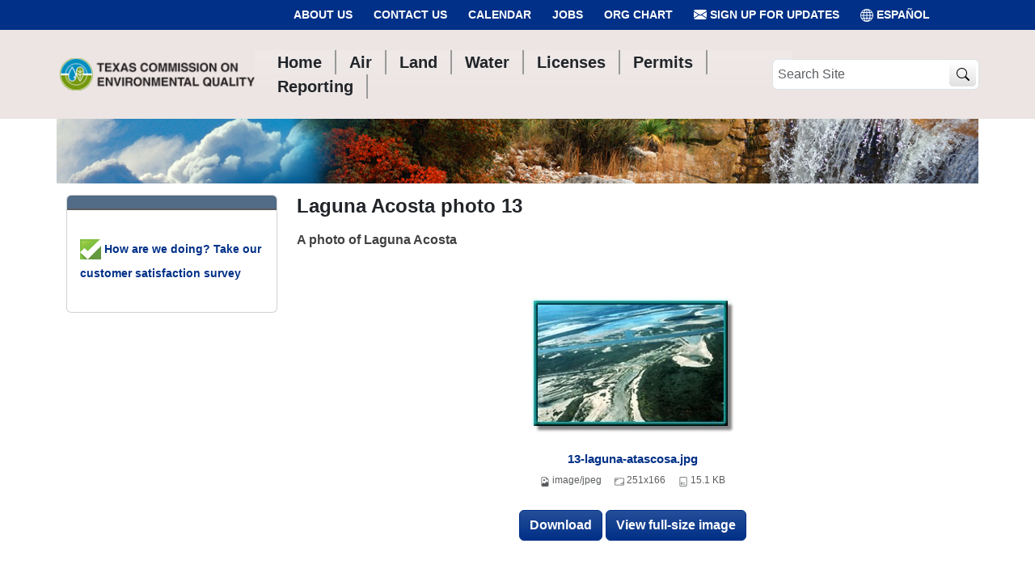

--- FILE ---
content_type: text/javascript; charset=utf-8
request_url: https://www.tceq.texas.gov/++webresource++58272af9-a5a2-583b-9a00-38e4c44fb80b/++plone++static/bundle-plone/bundle.min.js
body_size: 270771
content:
/*! @plone/mockup 5.4.3 */!function(){var e,t,n,a,c,r,i,f,o,d,s,b,u,l,h,p,g,m,v,y,_,w={1262:function(e,t,n){"use strict";var a=n(14278),c=n(88579),r=n(58979),i=n(19760),f=n(40271),o=n(32632),d=n(98101),s=n(36906),b={top:"auto",right:"auto",bottom:"auto",left:"auto"};function u(e){var t,n=e.popper,o=e.popperRect,d=e.placement,u=e.variation,l=e.offsets,h=e.position,p=e.gpuAcceleration,g=e.adaptive,m=e.roundOffsets,v=e.isFixed,y=l.x,_=void 0===y?0:y,w=l.y,x=void 0===w?0:w,A="function"==typeof m?m({x:_,y:x}):{x:_,y:x};_=A.x,x=A.y;var T=l.hasOwnProperty("x"),E=l.hasOwnProperty("y"),C=a.kb,k=a.Mn,S=window;if(g){var O=(0,c.A)(n),D="clientHeight",j="clientWidth";if(O===(0,r.A)(n)&&(O=(0,i.A)(n),"static"!==(0,f.A)(O).position&&"absolute"===h&&(D="scrollHeight",j="scrollWidth")),d===a.Mn||(d===a.kb||d===a.pG)&&u===a._N)k=a.sQ,x-=(v&&O===S&&S.visualViewport?S.visualViewport.height:O[D])-o.height,x*=p?1:-1;if(d===a.kb||(d===a.Mn||d===a.sQ)&&u===a._N)C=a.pG,_-=(v&&O===S&&S.visualViewport?S.visualViewport.width:O[j])-o.width,_*=p?1:-1}var L,N=Object.assign({position:h},g&&b),P=!0===m?function(e,t){var n=e.x,a=e.y,c=t.devicePixelRatio||1;return{x:(0,s.LI)(n*c)/c||0,y:(0,s.LI)(a*c)/c||0}}({x:_,y:x},(0,r.A)(n)):{x:_,y:x};return _=P.x,x=P.y,p?Object.assign({},N,((L={})[k]=E?"0":"",L[C]=T?"0":"",L.transform=(S.devicePixelRatio||1)<=1?"translate("+_+"px, "+x+"px)":"translate3d("+_+"px, "+x+"px, 0)",L)):Object.assign({},N,((t={})[k]=E?x+"px":"",t[C]=T?_+"px":"",t.transform="",t))}t.A={name:"computeStyles",enabled:!0,phase:"beforeWrite",fn:function(e){var t=e.state,n=e.options,a=n.gpuAcceleration,c=void 0===a||a,r=n.adaptive,i=void 0===r||r,f=n.roundOffsets,s=void 0===f||f,b={placement:(0,o.A)(t.placement),variation:(0,d.A)(t.placement),popper:t.elements.popper,popperRect:t.rects.popper,gpuAcceleration:c,isFixed:"fixed"===t.options.strategy};null!=t.modifiersData.popperOffsets&&(t.styles.popper=Object.assign({},t.styles.popper,u(Object.assign({},b,{offsets:t.modifiersData.popperOffsets,position:t.options.strategy,adaptive:i,roundOffsets:s})))),null!=t.modifiersData.arrow&&(t.styles.arrow=Object.assign({},t.styles.arrow,u(Object.assign({},b,{offsets:t.modifiersData.arrow,position:"absolute",adaptive:!1,roundOffsets:s})))),t.attributes.popper=Object.assign({},t.attributes.popper,{"data-popper-placement":t.placement})},data:{}}},1815:function(e,t,n){"use strict";n.d(t,{A:function(){return f}});var a=n(32632),c=n(98101),r=n(39703),i=n(14278);function f(e){var t,n=e.reference,f=e.element,o=e.placement,d=o?(0,a.A)(o):null,s=o?(0,c.A)(o):null,b=n.x+n.width/2-f.width/2,u=n.y+n.height/2-f.height/2;switch(d){case i.Mn:t={x:b,y:n.y-f.height};break;case i.sQ:t={x:b,y:n.y+n.height};break;case i.pG:t={x:n.x+n.width,y:u};break;case i.kb:t={x:n.x-f.width,y:u};break;default:t={x:n.x,y:n.y}}var l=d?(0,r.A)(d):null;if(null!=l){var h="y"===l?"height":"width";switch(s){case i.ni:t[l]=t[l]-(n[h]/2-f[h]/2);break;case i._N:t[l]=t[l]+(n[h]/2-f[h]/2)}}return t}},5581:function(e,t,n){"use strict";n.d(t,{Ng:function(){return i},sb:function(){return r},vq:function(){return c}});var a=n(58979);function c(e){return e instanceof(0,a.A)(e).Element||e instanceof Element}function r(e){return e instanceof(0,a.A)(e).HTMLElement||e instanceof HTMLElement}function i(e){return"undefined"!=typeof ShadowRoot&&(e instanceof(0,a.A)(e).ShadowRoot||e instanceof ShadowRoot)}},6979:function(e,t,n){"use strict";n.d(t,{A:function(){return c}});var a=n(86354);function c(e){var t=(0,a.A)(e),n=e.offsetWidth,c=e.offsetHeight;return Math.abs(t.width-n)<=1&&(n=t.width),Math.abs(t.height-c)<=1&&(c=t.height),{x:e.offsetLeft,y:e.offsetTop,width:n,height:c}}},10134:function(e,t,n){"use strict";n.d(t,{A:function(){return c}});var a=n(40271);function c(e){var t=(0,a.A)(e),n=t.overflow,c=t.overflowX,r=t.overflowY;return/auto|scroll|overlay|hidden/.test(n+r+c)}},10192:function(e,t,n){"use strict";n.d(t,{A:function(){return l}});var a=n(14278),c=n(32632),r=n(39703);var i=n(86523),f=n(6979),o=n(88579),d=n(46397),s=n(98101),b=n(67364),u=n(36906);var l={name:"preventOverflow",enabled:!0,phase:"main",fn:function(e){var t=e.state,n=e.options,l=e.name,h=n.mainAxis,p=void 0===h||h,g=n.altAxis,m=void 0!==g&&g,v=n.boundary,y=n.rootBoundary,_=n.altBoundary,w=n.padding,x=n.tether,A=void 0===x||x,T=n.tetherOffset,E=void 0===T?0:T,C=(0,d.A)(t,{boundary:v,rootBoundary:y,padding:w,altBoundary:_}),k=(0,c.A)(t.placement),S=(0,s.A)(t.placement),O=!S,D=(0,r.A)(k),j="x"===D?"y":"x",L=t.modifiersData.popperOffsets,N=t.rects.reference,P=t.rects.popper,M="function"==typeof E?E(Object.assign({},t.rects,{placement:t.placement})):E,$="number"==typeof M?{mainAxis:M,altAxis:M}:Object.assign({mainAxis:0,altAxis:0},M),I=t.modifiersData.offset?t.modifiersData.offset[t.placement]:null,q={x:0,y:0};if(L){if(p){var H,R="y"===D?a.Mn:a.kb,F="y"===D?a.sQ:a.pG,W="y"===D?"height":"width",B=L[D],z=B+C[R],U=B-C[F],V=A?-P[W]/2:0,X=S===a.ni?N[W]:P[W],Q=S===a.ni?-P[W]:-N[W],G=t.elements.arrow,Y=A&&G?(0,f.A)(G):{width:0,height:0},K=t.modifiersData["arrow#persistent"]?t.modifiersData["arrow#persistent"].padding:(0,b.A)(),J=K[R],Z=K[F],ee=(0,i.u)(0,N[W],Y[W]),te=O?N[W]/2-V-ee-J-$.mainAxis:X-ee-J-$.mainAxis,ne=O?-N[W]/2+V+ee+Z+$.mainAxis:Q+ee+Z+$.mainAxis,ae=t.elements.arrow&&(0,o.A)(t.elements.arrow),ce=ae?"y"===D?ae.clientTop||0:ae.clientLeft||0:0,re=null!=(H=null==I?void 0:I[D])?H:0,ie=B+te-re-ce,fe=B+ne-re,oe=(0,i.u)(A?(0,u.jk)(z,ie):z,B,A?(0,u.T9)(U,fe):U);L[D]=oe,q[D]=oe-B}if(m){var de,se="x"===D?a.Mn:a.kb,be="x"===D?a.sQ:a.pG,ue=L[j],le="y"===j?"height":"width",he=ue+C[se],pe=ue-C[be],ge=-1!==[a.Mn,a.kb].indexOf(k),me=null!=(de=null==I?void 0:I[j])?de:0,ve=ge?he:ue-N[le]-P[le]-me+$.altAxis,ye=ge?ue+N[le]+P[le]-me-$.altAxis:pe,_e=A&&ge?(0,i.P)(ve,ue,ye):(0,i.u)(A?ve:he,ue,A?ye:pe);L[j]=_e,q[j]=_e-ue}t.modifiersData[l]=q}},requiresIfExists:["offset"]}},14278:function(e,t,n){"use strict";n.d(t,{DD:function(){return g},EP:function(){return x},GM:function(){return C},LF:function(){return v},LG:function(){return _},M9:function(){return T},Mn:function(){return a},OM:function(){return o},Ol:function(){return p},R9:function(){return u},SE:function(){return E},WY:function(){return b},_N:function(){return s},ci:function(){return m},iW:function(){return w},ir:function(){return h},kb:function(){return i},ni:function(){return d},pA:function(){return A},pG:function(){return r},qZ:function(){return f},sQ:function(){return c},v5:function(){return y},xf:function(){return l}});var a="top",c="bottom",r="right",i="left",f="auto",o=[a,c,r,i],d="start",s="end",b="clippingParents",u="viewport",l="popper",h="reference",p=o.reduce(function(e,t){return e.concat([t+"-"+d,t+"-"+s])},[]),g=[].concat(o,[f]).reduce(function(e,t){return e.concat([t,t+"-"+d,t+"-"+s])},[]),m="beforeRead",v="read",y="afterRead",_="beforeMain",w="main",x="afterMain",A="beforeWrite",T="write",E="afterWrite",C=[m,v,y,_,w,x,A,T,E]},16607:function(e,t,n){"use strict";var a=n(67604),c=n(5581);t.A={name:"applyStyles",enabled:!0,phase:"write",fn:function(e){var t=e.state;Object.keys(t.elements).forEach(function(e){var n=t.styles[e]||{},r=t.attributes[e]||{},i=t.elements[e];(0,c.sb)(i)&&(0,a.A)(i)&&(Object.assign(i.style,n),Object.keys(r).forEach(function(e){var t=r[e];!1===t?i.removeAttribute(e):i.setAttribute(e,!0===t?"":t)}))})},effect:function(e){var t=e.state,n={popper:{position:t.options.strategy,left:"0",top:"0",margin:"0"},arrow:{position:"absolute"},reference:{}};return Object.assign(t.elements.popper.style,n.popper),t.styles=n,t.elements.arrow&&Object.assign(t.elements.arrow.style,n.arrow),function(){Object.keys(t.elements).forEach(function(e){var r=t.elements[e],i=t.attributes[e]||{},f=Object.keys(t.styles.hasOwnProperty(e)?t.styles[e]:n[e]).reduce(function(e,t){return e[t]="",e},{});(0,c.sb)(r)&&(0,a.A)(r)&&(Object.assign(r.style,f),Object.keys(i).forEach(function(e){r.removeAttribute(e)}))})}},requires:["computeStyles"]}},18490:function(e,t,n){"use strict";var a=n(32632),c=n(14278);t.A={name:"offset",enabled:!0,phase:"main",requires:["popperOffsets"],fn:function(e){var t=e.state,n=e.options,r=e.name,i=n.offset,f=void 0===i?[0,0]:i,o=c.DD.reduce(function(e,n){return e[n]=function(e,t,n){var r=(0,a.A)(e),i=[c.kb,c.Mn].indexOf(r)>=0?-1:1,f="function"==typeof n?n(Object.assign({},t,{placement:e})):n,o=f[0],d=f[1];return o=o||0,d=(d||0)*i,[c.kb,c.pG].indexOf(r)>=0?{x:d,y:o}:{x:o,y:d}}(n,t.rects,f),e},{}),d=o[t.placement],s=d.x,b=d.y;null!=t.modifiersData.popperOffsets&&(t.modifiersData.popperOffsets.x+=s,t.modifiersData.popperOffsets.y+=b),t.modifiersData[r]=o}}},19760:function(e,t,n){"use strict";n.d(t,{A:function(){return c}});var a=n(5581);function c(e){return(((0,a.vq)(e)?e.ownerDocument:e.document)||window.document).documentElement}},22283:function(e,t,n){"use strict";n.d(t,{A:function(){return c}});var a=n(72398);function c(){return!/^((?!chrome|android).)*safari/i.test((0,a.A)())}},30222:function(e,t,n){"use strict";n.d(t,{A:function(){return c}});var a=n(58979);function c(e){var t=(0,a.A)(e);return{scrollLeft:t.pageXOffset,scrollTop:t.pageYOffset}}},32603:function(e,t,n){"use strict";n.r(t),n.d(t,{Alert:function(){return le},Button:function(){return pe},Carousel:function(){return Ge},Collapse:function(){return dt},Dropdown:function(){return Pt},Modal:function(){return gn},Offcanvas:function(){return Pn},Popover:function(){return ia},ScrollSpy:function(){return ma},Tab:function(){return Ra},Toast:function(){return tc},Tooltip:function(){return ta}});var a={};n.r(a),n.d(a,{afterMain:function(){return c.EP},afterRead:function(){return c.v5},afterWrite:function(){return c.SE},applyStyles:function(){return r.A},arrow:function(){return i.A},auto:function(){return c.qZ},basePlacements:function(){return c.OM},beforeMain:function(){return c.LG},beforeRead:function(){return c.ci},beforeWrite:function(){return c.pA},bottom:function(){return c.sQ},clippingParents:function(){return c.WY},computeStyles:function(){return f.A},createPopper:function(){return g.n4},createPopperBase:function(){return h.n4},createPopperLite:function(){return v},detectOverflow:function(){return p.A},end:function(){return c._N},eventListeners:function(){return o.A},flip:function(){return d.A},hide:function(){return s.A},left:function(){return c.kb},main:function(){return c.iW},modifierPhases:function(){return c.GM},offset:function(){return b.A},placements:function(){return c.DD},popper:function(){return c.xf},popperGenerator:function(){return h.UD},popperOffsets:function(){return u.A},preventOverflow:function(){return l.A},read:function(){return c.LF},reference:function(){return c.ir},right:function(){return c.pG},start:function(){return c.ni},top:function(){return c.Mn},variationPlacements:function(){return c.Ol},viewport:function(){return c.R9},write:function(){return c.M9}});var c=n(14278),r=n(16607),i=n(78256),f=n(1262),o=n(59068),d=n(80644),s=n(89081),b=n(18490),u=n(85059),l=n(10192),h=n(90711),p=n(46397),g=n(71576),m=[o.A,u.A,f.A,r.A],v=(0,h.UD)({defaultModifiers:m});
/*!
  * Bootstrap v5.3.7 (https://getbootstrap.com/)
  * Copyright 2011-2025 The Bootstrap Authors (https://github.com/twbs/bootstrap/graphs/contributors)
  * Licensed under MIT (https://github.com/twbs/bootstrap/blob/main/LICENSE)
  */
const y=new Map,_={set(e,t,n){y.has(e)||y.set(e,new Map);const a=y.get(e);a.has(t)||0===a.size?a.set(t,n):console.error(`Bootstrap doesn't allow more than one instance per element. Bound instance: ${Array.from(a.keys())[0]}.`)},get(e,t){return y.has(e)&&y.get(e).get(t)||null},remove(e,t){if(!y.has(e))return;const n=y.get(e);n.delete(t),0===n.size&&y.delete(e)}},w="transitionend",x=e=>(e&&window.CSS&&window.CSS.escape&&(e=e.replace(/#([^\s"#']+)/g,(e,t)=>`#${CSS.escape(t)}`)),e),A=e=>null==e?`${e}`:Object.prototype.toString.call(e).match(/\s([a-z]+)/i)[1].toLowerCase(),T=e=>{e.dispatchEvent(new Event(w))},E=e=>!(!e||"object"!=typeof e)&&(void 0!==e.jquery&&(e=e[0]),void 0!==e.nodeType),C=e=>E(e)?e.jquery?e[0]:e:"string"==typeof e&&e.length>0?document.querySelector(x(e)):null,k=e=>{if(!E(e)||0===e.getClientRects().length)return!1;const t="visible"===getComputedStyle(e).getPropertyValue("visibility"),n=e.closest("details:not([open])");if(!n)return t;if(n!==e){const t=e.closest("summary");if(t&&t.parentNode!==n)return!1;if(null===t)return!1}return t},S=e=>!e||e.nodeType!==Node.ELEMENT_NODE||(!!e.classList.contains("disabled")||(void 0!==e.disabled?e.disabled:e.hasAttribute("disabled")&&"false"!==e.getAttribute("disabled"))),O=e=>{if(!document.documentElement.attachShadow)return null;if("function"==typeof e.getRootNode){const t=e.getRootNode();return t instanceof ShadowRoot?t:null}return e instanceof ShadowRoot?e:e.parentNode?O(e.parentNode):null},D=()=>{},j=e=>{e.offsetHeight},L=()=>window.jQuery&&!document.body.hasAttribute("data-bs-no-jquery")?window.jQuery:null,N=[],P=()=>"rtl"===document.documentElement.dir,M=e=>{var t;t=()=>{const t=L();if(t){const n=e.NAME,a=t.fn[n];t.fn[n]=e.jQueryInterface,t.fn[n].Constructor=e,t.fn[n].noConflict=()=>(t.fn[n]=a,e.jQueryInterface)}},"loading"===document.readyState?(N.length||document.addEventListener("DOMContentLoaded",()=>{for(const e of N)e()}),N.push(t)):t()},$=(e,t=[],n=e)=>"function"==typeof e?e.call(...t):n,I=(e,t,n=!0)=>{if(!n)return void $(e);const a=(e=>{if(!e)return 0;let{transitionDuration:t,transitionDelay:n}=window.getComputedStyle(e);const a=Number.parseFloat(t),c=Number.parseFloat(n);return a||c?(t=t.split(",")[0],n=n.split(",")[0],1e3*(Number.parseFloat(t)+Number.parseFloat(n))):0})(t)+5;let c=!1;const r=({target:n})=>{n===t&&(c=!0,t.removeEventListener(w,r),$(e))};t.addEventListener(w,r),setTimeout(()=>{c||T(t)},a)},q=(e,t,n,a)=>{const c=e.length;let r=e.indexOf(t);return-1===r?!n&&a?e[c-1]:e[0]:(r+=n?1:-1,a&&(r=(r+c)%c),e[Math.max(0,Math.min(r,c-1))])},H=/[^.]*(?=\..*)\.|.*/,R=/\..*/,F=/::\d+$/,W={};let B=1;const z={mouseenter:"mouseover",mouseleave:"mouseout"},U=new Set(["click","dblclick","mouseup","mousedown","contextmenu","mousewheel","DOMMouseScroll","mouseover","mouseout","mousemove","selectstart","selectend","keydown","keypress","keyup","orientationchange","touchstart","touchmove","touchend","touchcancel","pointerdown","pointermove","pointerup","pointerleave","pointercancel","gesturestart","gesturechange","gestureend","focus","blur","change","reset","select","submit","focusin","focusout","load","unload","beforeunload","resize","move","DOMContentLoaded","readystatechange","error","abort","scroll"]);function V(e,t){return t&&`${t}::${B++}`||e.uidEvent||B++}function X(e){const t=V(e);return e.uidEvent=t,W[t]=W[t]||{},W[t]}function Q(e,t,n=null){return Object.values(e).find(e=>e.callable===t&&e.delegationSelector===n)}function G(e,t,n){const a="string"==typeof t,c=a?n:t||n;let r=Z(e);return U.has(r)||(r=e),[a,c,r]}function Y(e,t,n,a,c){if("string"!=typeof t||!e)return;let[r,i,f]=G(t,n,a);if(t in z){const e=e=>function(t){if(!t.relatedTarget||t.relatedTarget!==t.delegateTarget&&!t.delegateTarget.contains(t.relatedTarget))return e.call(this,t)};i=e(i)}const o=X(e),d=o[f]||(o[f]={}),s=Q(d,i,r?n:null);if(s)return void(s.oneOff=s.oneOff&&c);const b=V(i,t.replace(H,"")),u=r?function(e,t,n){return function a(c){const r=e.querySelectorAll(t);for(let{target:i}=c;i&&i!==this;i=i.parentNode)for(const f of r)if(f===i)return te(c,{delegateTarget:i}),a.oneOff&&ee.off(e,c.type,t,n),n.apply(i,[c])}}(e,n,i):function(e,t){return function n(a){return te(a,{delegateTarget:e}),n.oneOff&&ee.off(e,a.type,t),t.apply(e,[a])}}(e,i);u.delegationSelector=r?n:null,u.callable=i,u.oneOff=c,u.uidEvent=b,d[b]=u,e.addEventListener(f,u,r)}function K(e,t,n,a,c){const r=Q(t[n],a,c);r&&(e.removeEventListener(n,r,Boolean(c)),delete t[n][r.uidEvent])}function J(e,t,n,a){const c=t[n]||{};for(const[r,i]of Object.entries(c))r.includes(a)&&K(e,t,n,i.callable,i.delegationSelector)}function Z(e){return e=e.replace(R,""),z[e]||e}const ee={on(e,t,n,a){Y(e,t,n,a,!1)},one(e,t,n,a){Y(e,t,n,a,!0)},off(e,t,n,a){if("string"!=typeof t||!e)return;const[c,r,i]=G(t,n,a),f=i!==t,o=X(e),d=o[i]||{},s=t.startsWith(".");if(void 0===r){if(s)for(const n of Object.keys(o))J(e,o,n,t.slice(1));for(const[n,a]of Object.entries(d)){const c=n.replace(F,"");f&&!t.includes(c)||K(e,o,i,a.callable,a.delegationSelector)}}else{if(!Object.keys(d).length)return;K(e,o,i,r,c?n:null)}},trigger(e,t,n){if("string"!=typeof t||!e)return null;const a=L();let c=null,r=!0,i=!0,f=!1;t!==Z(t)&&a&&(c=a.Event(t,n),a(e).trigger(c),r=!c.isPropagationStopped(),i=!c.isImmediatePropagationStopped(),f=c.isDefaultPrevented());const o=te(new Event(t,{bubbles:r,cancelable:!0}),n);return f&&o.preventDefault(),i&&e.dispatchEvent(o),o.defaultPrevented&&c&&c.preventDefault(),o}};function te(e,t={}){for(const[n,a]of Object.entries(t))try{e[n]=a}catch(t){Object.defineProperty(e,n,{configurable:!0,get(){return a}})}return e}function ne(e){if("true"===e)return!0;if("false"===e)return!1;if(e===Number(e).toString())return Number(e);if(""===e||"null"===e)return null;if("string"!=typeof e)return e;try{return JSON.parse(decodeURIComponent(e))}catch(t){return e}}function ae(e){return e.replace(/[A-Z]/g,e=>`-${e.toLowerCase()}`)}const ce={setDataAttribute(e,t,n){e.setAttribute(`data-bs-${ae(t)}`,n)},removeDataAttribute(e,t){e.removeAttribute(`data-bs-${ae(t)}`)},getDataAttributes(e){if(!e)return{};const t={},n=Object.keys(e.dataset).filter(e=>e.startsWith("bs")&&!e.startsWith("bsConfig"));for(const a of n){let n=a.replace(/^bs/,"");n=n.charAt(0).toLowerCase()+n.slice(1),t[n]=ne(e.dataset[a])}return t},getDataAttribute(e,t){return ne(e.getAttribute(`data-bs-${ae(t)}`))}};class re{static get Default(){return{}}static get DefaultType(){return{}}static get NAME(){throw new Error('You have to implement the static method "NAME", for each component!')}_getConfig(e){return e=this._mergeConfigObj(e),e=this._configAfterMerge(e),this._typeCheckConfig(e),e}_configAfterMerge(e){return e}_mergeConfigObj(e,t){const n=E(t)?ce.getDataAttribute(t,"config"):{};return{...this.constructor.Default,..."object"==typeof n?n:{},...E(t)?ce.getDataAttributes(t):{},..."object"==typeof e?e:{}}}_typeCheckConfig(e,t=this.constructor.DefaultType){for(const[n,a]of Object.entries(t)){const t=e[n],c=E(t)?"element":A(t);if(!new RegExp(a).test(c))throw new TypeError(`${this.constructor.NAME.toUpperCase()}: Option "${n}" provided type "${c}" but expected type "${a}".`)}}}class ie extends re{constructor(e,t){super(),(e=C(e))&&(this._element=e,this._config=this._getConfig(t),_.set(this._element,this.constructor.DATA_KEY,this))}dispose(){_.remove(this._element,this.constructor.DATA_KEY),ee.off(this._element,this.constructor.EVENT_KEY);for(const e of Object.getOwnPropertyNames(this))this[e]=null}_queueCallback(e,t,n=!0){I(e,t,n)}_getConfig(e){return e=this._mergeConfigObj(e,this._element),e=this._configAfterMerge(e),this._typeCheckConfig(e),e}static getInstance(e){return _.get(C(e),this.DATA_KEY)}static getOrCreateInstance(e,t={}){return this.getInstance(e)||new this(e,"object"==typeof t?t:null)}static get VERSION(){return"5.3.7"}static get DATA_KEY(){return`bs.${this.NAME}`}static get EVENT_KEY(){return`.${this.DATA_KEY}`}static eventName(e){return`${e}${this.EVENT_KEY}`}}const fe=e=>{let t=e.getAttribute("data-bs-target");if(!t||"#"===t){let n=e.getAttribute("href");if(!n||!n.includes("#")&&!n.startsWith("."))return null;n.includes("#")&&!n.startsWith("#")&&(n=`#${n.split("#")[1]}`),t=n&&"#"!==n?n.trim():null}return t?t.split(",").map(e=>x(e)).join(","):null},oe={find(e,t=document.documentElement){return[].concat(...Element.prototype.querySelectorAll.call(t,e))},findOne(e,t=document.documentElement){return Element.prototype.querySelector.call(t,e)},children(e,t){return[].concat(...e.children).filter(e=>e.matches(t))},parents(e,t){const n=[];let a=e.parentNode.closest(t);for(;a;)n.push(a),a=a.parentNode.closest(t);return n},prev(e,t){let n=e.previousElementSibling;for(;n;){if(n.matches(t))return[n];n=n.previousElementSibling}return[]},next(e,t){let n=e.nextElementSibling;for(;n;){if(n.matches(t))return[n];n=n.nextElementSibling}return[]},focusableChildren(e){const t=["a","button","input","textarea","select","details","[tabindex]",'[contenteditable="true"]'].map(e=>`${e}:not([tabindex^="-"])`).join(",");return this.find(t,e).filter(e=>!S(e)&&k(e))},getSelectorFromElement(e){const t=fe(e);return t&&oe.findOne(t)?t:null},getElementFromSelector(e){const t=fe(e);return t?oe.findOne(t):null},getMultipleElementsFromSelector(e){const t=fe(e);return t?oe.find(t):[]}},de=(e,t="hide")=>{const n=`click.dismiss${e.EVENT_KEY}`,a=e.NAME;ee.on(document,n,`[data-bs-dismiss="${a}"]`,function(n){if(["A","AREA"].includes(this.tagName)&&n.preventDefault(),S(this))return;const c=oe.getElementFromSelector(this)||this.closest(`.${a}`);e.getOrCreateInstance(c)[t]()})},se=".bs.alert",be=`close${se}`,ue=`closed${se}`;class le extends ie{static get NAME(){return"alert"}close(){if(ee.trigger(this._element,be).defaultPrevented)return;this._element.classList.remove("show");const e=this._element.classList.contains("fade");this._queueCallback(()=>this._destroyElement(),this._element,e)}_destroyElement(){this._element.remove(),ee.trigger(this._element,ue),this.dispose()}static jQueryInterface(e){return this.each(function(){const t=le.getOrCreateInstance(this);if("string"==typeof e){if(void 0===t[e]||e.startsWith("_")||"constructor"===e)throw new TypeError(`No method named "${e}"`);t[e](this)}})}}de(le,"close"),M(le);const he='[data-bs-toggle="button"]';class pe extends ie{static get NAME(){return"button"}toggle(){this._element.setAttribute("aria-pressed",this._element.classList.toggle("active"))}static jQueryInterface(e){return this.each(function(){const t=pe.getOrCreateInstance(this);"toggle"===e&&t[e]()})}}ee.on(document,"click.bs.button.data-api",he,e=>{e.preventDefault();const t=e.target.closest(he);pe.getOrCreateInstance(t).toggle()}),M(pe);const ge=".bs.swipe",me=`touchstart${ge}`,ve=`touchmove${ge}`,ye=`touchend${ge}`,_e=`pointerdown${ge}`,we=`pointerup${ge}`,xe={endCallback:null,leftCallback:null,rightCallback:null},Ae={endCallback:"(function|null)",leftCallback:"(function|null)",rightCallback:"(function|null)"};class Te extends re{constructor(e,t){super(),this._element=e,e&&Te.isSupported()&&(this._config=this._getConfig(t),this._deltaX=0,this._supportPointerEvents=Boolean(window.PointerEvent),this._initEvents())}static get Default(){return xe}static get DefaultType(){return Ae}static get NAME(){return"swipe"}dispose(){ee.off(this._element,ge)}_start(e){this._supportPointerEvents?this._eventIsPointerPenTouch(e)&&(this._deltaX=e.clientX):this._deltaX=e.touches[0].clientX}_end(e){this._eventIsPointerPenTouch(e)&&(this._deltaX=e.clientX-this._deltaX),this._handleSwipe(),$(this._config.endCallback)}_move(e){this._deltaX=e.touches&&e.touches.length>1?0:e.touches[0].clientX-this._deltaX}_handleSwipe(){const e=Math.abs(this._deltaX);if(e<=40)return;const t=e/this._deltaX;this._deltaX=0,t&&$(t>0?this._config.rightCallback:this._config.leftCallback)}_initEvents(){this._supportPointerEvents?(ee.on(this._element,_e,e=>this._start(e)),ee.on(this._element,we,e=>this._end(e)),this._element.classList.add("pointer-event")):(ee.on(this._element,me,e=>this._start(e)),ee.on(this._element,ve,e=>this._move(e)),ee.on(this._element,ye,e=>this._end(e)))}_eventIsPointerPenTouch(e){return this._supportPointerEvents&&("pen"===e.pointerType||"touch"===e.pointerType)}static isSupported(){return"ontouchstart"in document.documentElement||navigator.maxTouchPoints>0}}const Ee=".bs.carousel",Ce=".data-api",ke="ArrowLeft",Se="ArrowRight",Oe="next",De="prev",je="left",Le="right",Ne=`slide${Ee}`,Pe=`slid${Ee}`,Me=`keydown${Ee}`,$e=`mouseenter${Ee}`,Ie=`mouseleave${Ee}`,qe=`dragstart${Ee}`,He=`load${Ee}${Ce}`,Re=`click${Ee}${Ce}`,Fe="carousel",We="active",Be=".active",ze=".carousel-item",Ue=Be+ze,Ve={[ke]:Le,[Se]:je},Xe={interval:5e3,keyboard:!0,pause:"hover",ride:!1,touch:!0,wrap:!0},Qe={interval:"(number|boolean)",keyboard:"boolean",pause:"(string|boolean)",ride:"(boolean|string)",touch:"boolean",wrap:"boolean"};class Ge extends ie{constructor(e,t){super(e,t),this._interval=null,this._activeElement=null,this._isSliding=!1,this.touchTimeout=null,this._swipeHelper=null,this._indicatorsElement=oe.findOne(".carousel-indicators",this._element),this._addEventListeners(),this._config.ride===Fe&&this.cycle()}static get Default(){return Xe}static get DefaultType(){return Qe}static get NAME(){return"carousel"}next(){this._slide(Oe)}nextWhenVisible(){!document.hidden&&k(this._element)&&this.next()}prev(){this._slide(De)}pause(){this._isSliding&&T(this._element),this._clearInterval()}cycle(){this._clearInterval(),this._updateInterval(),this._interval=setInterval(()=>this.nextWhenVisible(),this._config.interval)}_maybeEnableCycle(){this._config.ride&&(this._isSliding?ee.one(this._element,Pe,()=>this.cycle()):this.cycle())}to(e){const t=this._getItems();if(e>t.length-1||e<0)return;if(this._isSliding)return void ee.one(this._element,Pe,()=>this.to(e));const n=this._getItemIndex(this._getActive());if(n===e)return;const a=e>n?Oe:De;this._slide(a,t[e])}dispose(){this._swipeHelper&&this._swipeHelper.dispose(),super.dispose()}_configAfterMerge(e){return e.defaultInterval=e.interval,e}_addEventListeners(){this._config.keyboard&&ee.on(this._element,Me,e=>this._keydown(e)),"hover"===this._config.pause&&(ee.on(this._element,$e,()=>this.pause()),ee.on(this._element,Ie,()=>this._maybeEnableCycle())),this._config.touch&&Te.isSupported()&&this._addTouchEventListeners()}_addTouchEventListeners(){for(const e of oe.find(".carousel-item img",this._element))ee.on(e,qe,e=>e.preventDefault());const e={leftCallback:()=>this._slide(this._directionToOrder(je)),rightCallback:()=>this._slide(this._directionToOrder(Le)),endCallback:()=>{"hover"===this._config.pause&&(this.pause(),this.touchTimeout&&clearTimeout(this.touchTimeout),this.touchTimeout=setTimeout(()=>this._maybeEnableCycle(),500+this._config.interval))}};this._swipeHelper=new Te(this._element,e)}_keydown(e){if(/input|textarea/i.test(e.target.tagName))return;const t=Ve[e.key];t&&(e.preventDefault(),this._slide(this._directionToOrder(t)))}_getItemIndex(e){return this._getItems().indexOf(e)}_setActiveIndicatorElement(e){if(!this._indicatorsElement)return;const t=oe.findOne(Be,this._indicatorsElement);t.classList.remove(We),t.removeAttribute("aria-current");const n=oe.findOne(`[data-bs-slide-to="${e}"]`,this._indicatorsElement);n&&(n.classList.add(We),n.setAttribute("aria-current","true"))}_updateInterval(){const e=this._activeElement||this._getActive();if(!e)return;const t=Number.parseInt(e.getAttribute("data-bs-interval"),10);this._config.interval=t||this._config.defaultInterval}_slide(e,t=null){if(this._isSliding)return;const n=this._getActive(),a=e===Oe,c=t||q(this._getItems(),n,a,this._config.wrap);if(c===n)return;const r=this._getItemIndex(c),i=t=>ee.trigger(this._element,t,{relatedTarget:c,direction:this._orderToDirection(e),from:this._getItemIndex(n),to:r});if(i(Ne).defaultPrevented)return;if(!n||!c)return;const f=Boolean(this._interval);this.pause(),this._isSliding=!0,this._setActiveIndicatorElement(r),this._activeElement=c;const o=a?"carousel-item-start":"carousel-item-end",d=a?"carousel-item-next":"carousel-item-prev";c.classList.add(d),j(c),n.classList.add(o),c.classList.add(o);this._queueCallback(()=>{c.classList.remove(o,d),c.classList.add(We),n.classList.remove(We,d,o),this._isSliding=!1,i(Pe)},n,this._isAnimated()),f&&this.cycle()}_isAnimated(){return this._element.classList.contains("slide")}_getActive(){return oe.findOne(Ue,this._element)}_getItems(){return oe.find(ze,this._element)}_clearInterval(){this._interval&&(clearInterval(this._interval),this._interval=null)}_directionToOrder(e){return P()?e===je?De:Oe:e===je?Oe:De}_orderToDirection(e){return P()?e===De?je:Le:e===De?Le:je}static jQueryInterface(e){return this.each(function(){const t=Ge.getOrCreateInstance(this,e);if("number"!=typeof e){if("string"==typeof e){if(void 0===t[e]||e.startsWith("_")||"constructor"===e)throw new TypeError(`No method named "${e}"`);t[e]()}}else t.to(e)})}}ee.on(document,Re,"[data-bs-slide], [data-bs-slide-to]",function(e){const t=oe.getElementFromSelector(this);if(!t||!t.classList.contains(Fe))return;e.preventDefault();const n=Ge.getOrCreateInstance(t),a=this.getAttribute("data-bs-slide-to");return a?(n.to(a),void n._maybeEnableCycle()):"next"===ce.getDataAttribute(this,"slide")?(n.next(),void n._maybeEnableCycle()):(n.prev(),void n._maybeEnableCycle())}),ee.on(window,He,()=>{const e=oe.find('[data-bs-ride="carousel"]');for(const t of e)Ge.getOrCreateInstance(t)}),M(Ge);const Ye=".bs.collapse",Ke=`show${Ye}`,Je=`shown${Ye}`,Ze=`hide${Ye}`,et=`hidden${Ye}`,tt=`click${Ye}.data-api`,nt="show",at="collapse",ct="collapsing",rt=`:scope .${at} .${at}`,it='[data-bs-toggle="collapse"]',ft={parent:null,toggle:!0},ot={parent:"(null|element)",toggle:"boolean"};class dt extends ie{constructor(e,t){super(e,t),this._isTransitioning=!1,this._triggerArray=[];const n=oe.find(it);for(const e of n){const t=oe.getSelectorFromElement(e),n=oe.find(t).filter(e=>e===this._element);null!==t&&n.length&&this._triggerArray.push(e)}this._initializeChildren(),this._config.parent||this._addAriaAndCollapsedClass(this._triggerArray,this._isShown()),this._config.toggle&&this.toggle()}static get Default(){return ft}static get DefaultType(){return ot}static get NAME(){return"collapse"}toggle(){this._isShown()?this.hide():this.show()}show(){if(this._isTransitioning||this._isShown())return;let e=[];if(this._config.parent&&(e=this._getFirstLevelChildren(".collapse.show, .collapse.collapsing").filter(e=>e!==this._element).map(e=>dt.getOrCreateInstance(e,{toggle:!1}))),e.length&&e[0]._isTransitioning)return;if(ee.trigger(this._element,Ke).defaultPrevented)return;for(const t of e)t.hide();const t=this._getDimension();this._element.classList.remove(at),this._element.classList.add(ct),this._element.style[t]=0,this._addAriaAndCollapsedClass(this._triggerArray,!0),this._isTransitioning=!0;const n=`scroll${t[0].toUpperCase()+t.slice(1)}`;this._queueCallback(()=>{this._isTransitioning=!1,this._element.classList.remove(ct),this._element.classList.add(at,nt),this._element.style[t]="",ee.trigger(this._element,Je)},this._element,!0),this._element.style[t]=`${this._element[n]}px`}hide(){if(this._isTransitioning||!this._isShown())return;if(ee.trigger(this._element,Ze).defaultPrevented)return;const e=this._getDimension();this._element.style[e]=`${this._element.getBoundingClientRect()[e]}px`,j(this._element),this._element.classList.add(ct),this._element.classList.remove(at,nt);for(const e of this._triggerArray){const t=oe.getElementFromSelector(e);t&&!this._isShown(t)&&this._addAriaAndCollapsedClass([e],!1)}this._isTransitioning=!0;this._element.style[e]="",this._queueCallback(()=>{this._isTransitioning=!1,this._element.classList.remove(ct),this._element.classList.add(at),ee.trigger(this._element,et)},this._element,!0)}_isShown(e=this._element){return e.classList.contains(nt)}_configAfterMerge(e){return e.toggle=Boolean(e.toggle),e.parent=C(e.parent),e}_getDimension(){return this._element.classList.contains("collapse-horizontal")?"width":"height"}_initializeChildren(){if(!this._config.parent)return;const e=this._getFirstLevelChildren(it);for(const t of e){const e=oe.getElementFromSelector(t);e&&this._addAriaAndCollapsedClass([t],this._isShown(e))}}_getFirstLevelChildren(e){const t=oe.find(rt,this._config.parent);return oe.find(e,this._config.parent).filter(e=>!t.includes(e))}_addAriaAndCollapsedClass(e,t){if(e.length)for(const n of e)n.classList.toggle("collapsed",!t),n.setAttribute("aria-expanded",t)}static jQueryInterface(e){const t={};return"string"==typeof e&&/show|hide/.test(e)&&(t.toggle=!1),this.each(function(){const n=dt.getOrCreateInstance(this,t);if("string"==typeof e){if(void 0===n[e])throw new TypeError(`No method named "${e}"`);n[e]()}})}}ee.on(document,tt,it,function(e){("A"===e.target.tagName||e.delegateTarget&&"A"===e.delegateTarget.tagName)&&e.preventDefault();for(const e of oe.getMultipleElementsFromSelector(this))dt.getOrCreateInstance(e,{toggle:!1}).toggle()}),M(dt);const st="dropdown",bt=".bs.dropdown",ut=".data-api",lt="ArrowUp",ht="ArrowDown",pt=`hide${bt}`,gt=`hidden${bt}`,mt=`show${bt}`,vt=`shown${bt}`,yt=`click${bt}${ut}`,_t=`keydown${bt}${ut}`,wt=`keyup${bt}${ut}`,xt="show",At='[data-bs-toggle="dropdown"]:not(.disabled):not(:disabled)',Tt=`${At}.${xt}`,Et=".dropdown-menu",Ct=P()?"top-end":"top-start",kt=P()?"top-start":"top-end",St=P()?"bottom-end":"bottom-start",Ot=P()?"bottom-start":"bottom-end",Dt=P()?"left-start":"right-start",jt=P()?"right-start":"left-start",Lt={autoClose:!0,boundary:"clippingParents",display:"dynamic",offset:[0,2],popperConfig:null,reference:"toggle"},Nt={autoClose:"(boolean|string)",boundary:"(string|element)",display:"string",offset:"(array|string|function)",popperConfig:"(null|object|function)",reference:"(string|element|object)"};class Pt extends ie{constructor(e,t){super(e,t),this._popper=null,this._parent=this._element.parentNode,this._menu=oe.next(this._element,Et)[0]||oe.prev(this._element,Et)[0]||oe.findOne(Et,this._parent),this._inNavbar=this._detectNavbar()}static get Default(){return Lt}static get DefaultType(){return Nt}static get NAME(){return st}toggle(){return this._isShown()?this.hide():this.show()}show(){if(S(this._element)||this._isShown())return;const e={relatedTarget:this._element};if(!ee.trigger(this._element,mt,e).defaultPrevented){if(this._createPopper(),"ontouchstart"in document.documentElement&&!this._parent.closest(".navbar-nav"))for(const e of[].concat(...document.body.children))ee.on(e,"mouseover",D);this._element.focus(),this._element.setAttribute("aria-expanded",!0),this._menu.classList.add(xt),this._element.classList.add(xt),ee.trigger(this._element,vt,e)}}hide(){if(S(this._element)||!this._isShown())return;const e={relatedTarget:this._element};this._completeHide(e)}dispose(){this._popper&&this._popper.destroy(),super.dispose()}update(){this._inNavbar=this._detectNavbar(),this._popper&&this._popper.update()}_completeHide(e){if(!ee.trigger(this._element,pt,e).defaultPrevented){if("ontouchstart"in document.documentElement)for(const e of[].concat(...document.body.children))ee.off(e,"mouseover",D);this._popper&&this._popper.destroy(),this._menu.classList.remove(xt),this._element.classList.remove(xt),this._element.setAttribute("aria-expanded","false"),ce.removeDataAttribute(this._menu,"popper"),ee.trigger(this._element,gt,e),this._element.focus()}}_getConfig(e){if("object"==typeof(e=super._getConfig(e)).reference&&!E(e.reference)&&"function"!=typeof e.reference.getBoundingClientRect)throw new TypeError(`${st.toUpperCase()}: Option "reference" provided type "object" without a required "getBoundingClientRect" method.`);return e}_createPopper(){let e=this._element;"parent"===this._config.reference?e=this._parent:E(this._config.reference)?e=C(this._config.reference):"object"==typeof this._config.reference&&(e=this._config.reference);const t=this._getPopperConfig();this._popper=g.n4(e,this._menu,t)}_isShown(){return this._menu.classList.contains(xt)}_getPlacement(){const e=this._parent;if(e.classList.contains("dropend"))return Dt;if(e.classList.contains("dropstart"))return jt;if(e.classList.contains("dropup-center"))return"top";if(e.classList.contains("dropdown-center"))return"bottom";const t="end"===getComputedStyle(this._menu).getPropertyValue("--bs-position").trim();return e.classList.contains("dropup")?t?kt:Ct:t?Ot:St}_detectNavbar(){return null!==this._element.closest(".navbar")}_getOffset(){const{offset:e}=this._config;return"string"==typeof e?e.split(",").map(e=>Number.parseInt(e,10)):"function"==typeof e?t=>e(t,this._element):e}_getPopperConfig(){const e={placement:this._getPlacement(),modifiers:[{name:"preventOverflow",options:{boundary:this._config.boundary}},{name:"offset",options:{offset:this._getOffset()}}]};return(this._inNavbar||"static"===this._config.display)&&(ce.setDataAttribute(this._menu,"popper","static"),e.modifiers=[{name:"applyStyles",enabled:!1}]),{...e,...$(this._config.popperConfig,[void 0,e])}}_selectMenuItem({key:e,target:t}){const n=oe.find(".dropdown-menu .dropdown-item:not(.disabled):not(:disabled)",this._menu).filter(e=>k(e));n.length&&q(n,t,e===ht,!n.includes(t)).focus()}static jQueryInterface(e){return this.each(function(){const t=Pt.getOrCreateInstance(this,e);if("string"==typeof e){if(void 0===t[e])throw new TypeError(`No method named "${e}"`);t[e]()}})}static clearMenus(e){if(2===e.button||"keyup"===e.type&&"Tab"!==e.key)return;const t=oe.find(Tt);for(const n of t){const t=Pt.getInstance(n);if(!t||!1===t._config.autoClose)continue;const a=e.composedPath(),c=a.includes(t._menu);if(a.includes(t._element)||"inside"===t._config.autoClose&&!c||"outside"===t._config.autoClose&&c)continue;if(t._menu.contains(e.target)&&("keyup"===e.type&&"Tab"===e.key||/input|select|option|textarea|form/i.test(e.target.tagName)))continue;const r={relatedTarget:t._element};"click"===e.type&&(r.clickEvent=e),t._completeHide(r)}}static dataApiKeydownHandler(e){const t=/input|textarea/i.test(e.target.tagName),n="Escape"===e.key,a=[lt,ht].includes(e.key);if(!a&&!n)return;if(t&&!n)return;e.preventDefault();const c=this.matches(At)?this:oe.prev(this,At)[0]||oe.next(this,At)[0]||oe.findOne(At,e.delegateTarget.parentNode),r=Pt.getOrCreateInstance(c);if(a)return e.stopPropagation(),r.show(),void r._selectMenuItem(e);r._isShown()&&(e.stopPropagation(),r.hide(),c.focus())}}ee.on(document,_t,At,Pt.dataApiKeydownHandler),ee.on(document,_t,Et,Pt.dataApiKeydownHandler),ee.on(document,yt,Pt.clearMenus),ee.on(document,wt,Pt.clearMenus),ee.on(document,yt,At,function(e){e.preventDefault(),Pt.getOrCreateInstance(this).toggle()}),M(Pt);const Mt="backdrop",$t="show",It=`mousedown.bs.${Mt}`,qt={className:"modal-backdrop",clickCallback:null,isAnimated:!1,isVisible:!0,rootElement:"body"},Ht={className:"string",clickCallback:"(function|null)",isAnimated:"boolean",isVisible:"boolean",rootElement:"(element|string)"};class Rt extends re{constructor(e){super(),this._config=this._getConfig(e),this._isAppended=!1,this._element=null}static get Default(){return qt}static get DefaultType(){return Ht}static get NAME(){return Mt}show(e){if(!this._config.isVisible)return void $(e);this._append();const t=this._getElement();this._config.isAnimated&&j(t),t.classList.add($t),this._emulateAnimation(()=>{$(e)})}hide(e){this._config.isVisible?(this._getElement().classList.remove($t),this._emulateAnimation(()=>{this.dispose(),$(e)})):$(e)}dispose(){this._isAppended&&(ee.off(this._element,It),this._element.remove(),this._isAppended=!1)}_getElement(){if(!this._element){const e=document.createElement("div");e.className=this._config.className,this._config.isAnimated&&e.classList.add("fade"),this._element=e}return this._element}_configAfterMerge(e){return e.rootElement=C(e.rootElement),e}_append(){if(this._isAppended)return;const e=this._getElement();this._config.rootElement.append(e),ee.on(e,It,()=>{$(this._config.clickCallback)}),this._isAppended=!0}_emulateAnimation(e){I(e,this._getElement(),this._config.isAnimated)}}const Ft=".bs.focustrap",Wt=`focusin${Ft}`,Bt=`keydown.tab${Ft}`,zt="backward",Ut={autofocus:!0,trapElement:null},Vt={autofocus:"boolean",trapElement:"element"};class Xt extends re{constructor(e){super(),this._config=this._getConfig(e),this._isActive=!1,this._lastTabNavDirection=null}static get Default(){return Ut}static get DefaultType(){return Vt}static get NAME(){return"focustrap"}activate(){this._isActive||(this._config.autofocus&&this._config.trapElement.focus(),ee.off(document,Ft),ee.on(document,Wt,e=>this._handleFocusin(e)),ee.on(document,Bt,e=>this._handleKeydown(e)),this._isActive=!0)}deactivate(){this._isActive&&(this._isActive=!1,ee.off(document,Ft))}_handleFocusin(e){const{trapElement:t}=this._config;if(e.target===document||e.target===t||t.contains(e.target))return;const n=oe.focusableChildren(t);0===n.length?t.focus():this._lastTabNavDirection===zt?n[n.length-1].focus():n[0].focus()}_handleKeydown(e){"Tab"===e.key&&(this._lastTabNavDirection=e.shiftKey?zt:"forward")}}const Qt=".fixed-top, .fixed-bottom, .is-fixed, .sticky-top",Gt=".sticky-top",Yt="padding-right",Kt="margin-right";class Jt{constructor(){this._element=document.body}getWidth(){const e=document.documentElement.clientWidth;return Math.abs(window.innerWidth-e)}hide(){const e=this.getWidth();this._disableOverFlow(),this._setElementAttributes(this._element,Yt,t=>t+e),this._setElementAttributes(Qt,Yt,t=>t+e),this._setElementAttributes(Gt,Kt,t=>t-e)}reset(){this._resetElementAttributes(this._element,"overflow"),this._resetElementAttributes(this._element,Yt),this._resetElementAttributes(Qt,Yt),this._resetElementAttributes(Gt,Kt)}isOverflowing(){return this.getWidth()>0}_disableOverFlow(){this._saveInitialAttribute(this._element,"overflow"),this._element.style.overflow="hidden"}_setElementAttributes(e,t,n){const a=this.getWidth();this._applyManipulationCallback(e,e=>{if(e!==this._element&&window.innerWidth>e.clientWidth+a)return;this._saveInitialAttribute(e,t);const c=window.getComputedStyle(e).getPropertyValue(t);e.style.setProperty(t,`${n(Number.parseFloat(c))}px`)})}_saveInitialAttribute(e,t){const n=e.style.getPropertyValue(t);n&&ce.setDataAttribute(e,t,n)}_resetElementAttributes(e,t){this._applyManipulationCallback(e,e=>{const n=ce.getDataAttribute(e,t);null!==n?(ce.removeDataAttribute(e,t),e.style.setProperty(t,n)):e.style.removeProperty(t)})}_applyManipulationCallback(e,t){if(E(e))t(e);else for(const n of oe.find(e,this._element))t(n)}}const Zt=".bs.modal",en=`hide${Zt}`,tn=`hidePrevented${Zt}`,nn=`hidden${Zt}`,an=`show${Zt}`,cn=`shown${Zt}`,rn=`resize${Zt}`,fn=`click.dismiss${Zt}`,on=`mousedown.dismiss${Zt}`,dn=`keydown.dismiss${Zt}`,sn=`click${Zt}.data-api`,bn="modal-open",un="show",ln="modal-static",hn={backdrop:!0,focus:!0,keyboard:!0},pn={backdrop:"(boolean|string)",focus:"boolean",keyboard:"boolean"};class gn extends ie{constructor(e,t){super(e,t),this._dialog=oe.findOne(".modal-dialog",this._element),this._backdrop=this._initializeBackDrop(),this._focustrap=this._initializeFocusTrap(),this._isShown=!1,this._isTransitioning=!1,this._scrollBar=new Jt,this._addEventListeners()}static get Default(){return hn}static get DefaultType(){return pn}static get NAME(){return"modal"}toggle(e){return this._isShown?this.hide():this.show(e)}show(e){if(this._isShown||this._isTransitioning)return;ee.trigger(this._element,an,{relatedTarget:e}).defaultPrevented||(this._isShown=!0,this._isTransitioning=!0,this._scrollBar.hide(),document.body.classList.add(bn),this._adjustDialog(),this._backdrop.show(()=>this._showElement(e)))}hide(){if(!this._isShown||this._isTransitioning)return;ee.trigger(this._element,en).defaultPrevented||(this._isShown=!1,this._isTransitioning=!0,this._focustrap.deactivate(),this._element.classList.remove(un),this._queueCallback(()=>this._hideModal(),this._element,this._isAnimated()))}dispose(){ee.off(window,Zt),ee.off(this._dialog,Zt),this._backdrop.dispose(),this._focustrap.deactivate(),super.dispose()}handleUpdate(){this._adjustDialog()}_initializeBackDrop(){return new Rt({isVisible:Boolean(this._config.backdrop),isAnimated:this._isAnimated()})}_initializeFocusTrap(){return new Xt({trapElement:this._element})}_showElement(e){document.body.contains(this._element)||document.body.append(this._element),this._element.style.display="block",this._element.removeAttribute("aria-hidden"),this._element.setAttribute("aria-modal",!0),this._element.setAttribute("role","dialog"),this._element.scrollTop=0;const t=oe.findOne(".modal-body",this._dialog);t&&(t.scrollTop=0),j(this._element),this._element.classList.add(un);this._queueCallback(()=>{this._config.focus&&this._focustrap.activate(),this._isTransitioning=!1,ee.trigger(this._element,cn,{relatedTarget:e})},this._dialog,this._isAnimated())}_addEventListeners(){ee.on(this._element,dn,e=>{"Escape"===e.key&&(this._config.keyboard?this.hide():this._triggerBackdropTransition())}),ee.on(window,rn,()=>{this._isShown&&!this._isTransitioning&&this._adjustDialog()}),ee.on(this._element,on,e=>{ee.one(this._element,fn,t=>{this._element===e.target&&this._element===t.target&&("static"!==this._config.backdrop?this._config.backdrop&&this.hide():this._triggerBackdropTransition())})})}_hideModal(){this._element.style.display="none",this._element.setAttribute("aria-hidden",!0),this._element.removeAttribute("aria-modal"),this._element.removeAttribute("role"),this._isTransitioning=!1,this._backdrop.hide(()=>{document.body.classList.remove(bn),this._resetAdjustments(),this._scrollBar.reset(),ee.trigger(this._element,nn)})}_isAnimated(){return this._element.classList.contains("fade")}_triggerBackdropTransition(){if(ee.trigger(this._element,tn).defaultPrevented)return;const e=this._element.scrollHeight>document.documentElement.clientHeight,t=this._element.style.overflowY;"hidden"===t||this._element.classList.contains(ln)||(e||(this._element.style.overflowY="hidden"),this._element.classList.add(ln),this._queueCallback(()=>{this._element.classList.remove(ln),this._queueCallback(()=>{this._element.style.overflowY=t},this._dialog)},this._dialog),this._element.focus())}_adjustDialog(){const e=this._element.scrollHeight>document.documentElement.clientHeight,t=this._scrollBar.getWidth(),n=t>0;if(n&&!e){const e=P()?"paddingLeft":"paddingRight";this._element.style[e]=`${t}px`}if(!n&&e){const e=P()?"paddingRight":"paddingLeft";this._element.style[e]=`${t}px`}}_resetAdjustments(){this._element.style.paddingLeft="",this._element.style.paddingRight=""}static jQueryInterface(e,t){return this.each(function(){const n=gn.getOrCreateInstance(this,e);if("string"==typeof e){if(void 0===n[e])throw new TypeError(`No method named "${e}"`);n[e](t)}})}}ee.on(document,sn,'[data-bs-toggle="modal"]',function(e){const t=oe.getElementFromSelector(this);["A","AREA"].includes(this.tagName)&&e.preventDefault(),ee.one(t,an,e=>{e.defaultPrevented||ee.one(t,nn,()=>{k(this)&&this.focus()})});const n=oe.findOne(".modal.show");n&&gn.getInstance(n).hide();gn.getOrCreateInstance(t).toggle(this)}),de(gn),M(gn);const mn=".bs.offcanvas",vn=".data-api",yn=`load${mn}${vn}`,_n="show",wn="showing",xn="hiding",An=".offcanvas.show",Tn=`show${mn}`,En=`shown${mn}`,Cn=`hide${mn}`,kn=`hidePrevented${mn}`,Sn=`hidden${mn}`,On=`resize${mn}`,Dn=`click${mn}${vn}`,jn=`keydown.dismiss${mn}`,Ln={backdrop:!0,keyboard:!0,scroll:!1},Nn={backdrop:"(boolean|string)",keyboard:"boolean",scroll:"boolean"};class Pn extends ie{constructor(e,t){super(e,t),this._isShown=!1,this._backdrop=this._initializeBackDrop(),this._focustrap=this._initializeFocusTrap(),this._addEventListeners()}static get Default(){return Ln}static get DefaultType(){return Nn}static get NAME(){return"offcanvas"}toggle(e){return this._isShown?this.hide():this.show(e)}show(e){if(this._isShown)return;if(ee.trigger(this._element,Tn,{relatedTarget:e}).defaultPrevented)return;this._isShown=!0,this._backdrop.show(),this._config.scroll||(new Jt).hide(),this._element.setAttribute("aria-modal",!0),this._element.setAttribute("role","dialog"),this._element.classList.add(wn);this._queueCallback(()=>{this._config.scroll&&!this._config.backdrop||this._focustrap.activate(),this._element.classList.add(_n),this._element.classList.remove(wn),ee.trigger(this._element,En,{relatedTarget:e})},this._element,!0)}hide(){if(!this._isShown)return;if(ee.trigger(this._element,Cn).defaultPrevented)return;this._focustrap.deactivate(),this._element.blur(),this._isShown=!1,this._element.classList.add(xn),this._backdrop.hide();this._queueCallback(()=>{this._element.classList.remove(_n,xn),this._element.removeAttribute("aria-modal"),this._element.removeAttribute("role"),this._config.scroll||(new Jt).reset(),ee.trigger(this._element,Sn)},this._element,!0)}dispose(){this._backdrop.dispose(),this._focustrap.deactivate(),super.dispose()}_initializeBackDrop(){const e=Boolean(this._config.backdrop);return new Rt({className:"offcanvas-backdrop",isVisible:e,isAnimated:!0,rootElement:this._element.parentNode,clickCallback:e?()=>{"static"!==this._config.backdrop?this.hide():ee.trigger(this._element,kn)}:null})}_initializeFocusTrap(){return new Xt({trapElement:this._element})}_addEventListeners(){ee.on(this._element,jn,e=>{"Escape"===e.key&&(this._config.keyboard?this.hide():ee.trigger(this._element,kn))})}static jQueryInterface(e){return this.each(function(){const t=Pn.getOrCreateInstance(this,e);if("string"==typeof e){if(void 0===t[e]||e.startsWith("_")||"constructor"===e)throw new TypeError(`No method named "${e}"`);t[e](this)}})}}ee.on(document,Dn,'[data-bs-toggle="offcanvas"]',function(e){const t=oe.getElementFromSelector(this);if(["A","AREA"].includes(this.tagName)&&e.preventDefault(),S(this))return;ee.one(t,Sn,()=>{k(this)&&this.focus()});const n=oe.findOne(An);n&&n!==t&&Pn.getInstance(n).hide();Pn.getOrCreateInstance(t).toggle(this)}),ee.on(window,yn,()=>{for(const e of oe.find(An))Pn.getOrCreateInstance(e).show()}),ee.on(window,On,()=>{for(const e of oe.find("[aria-modal][class*=show][class*=offcanvas-]"))"fixed"!==getComputedStyle(e).position&&Pn.getOrCreateInstance(e).hide()}),de(Pn),M(Pn);const Mn={"*":["class","dir","id","lang","role",/^aria-[\w-]*$/i],a:["target","href","title","rel"],area:[],b:[],br:[],col:[],code:[],dd:[],div:[],dl:[],dt:[],em:[],hr:[],h1:[],h2:[],h3:[],h4:[],h5:[],h6:[],i:[],img:["src","srcset","alt","title","width","height"],li:[],ol:[],p:[],pre:[],s:[],small:[],span:[],sub:[],sup:[],strong:[],u:[],ul:[]},$n=new Set(["background","cite","href","itemtype","longdesc","poster","src","xlink:href"]),In=/^(?!javascript:)(?:[a-z0-9+.-]+:|[^&:/?#]*(?:[/?#]|$))/i,qn=(e,t)=>{const n=e.nodeName.toLowerCase();return t.includes(n)?!$n.has(n)||Boolean(In.test(e.nodeValue)):t.filter(e=>e instanceof RegExp).some(e=>e.test(n))};const Hn={allowList:Mn,content:{},extraClass:"",html:!1,sanitize:!0,sanitizeFn:null,template:"<div></div>"},Rn={allowList:"object",content:"object",extraClass:"(string|function)",html:"boolean",sanitize:"boolean",sanitizeFn:"(null|function)",template:"string"},Fn={entry:"(string|element|function|null)",selector:"(string|element)"};class Wn extends re{constructor(e){super(),this._config=this._getConfig(e)}static get Default(){return Hn}static get DefaultType(){return Rn}static get NAME(){return"TemplateFactory"}getContent(){return Object.values(this._config.content).map(e=>this._resolvePossibleFunction(e)).filter(Boolean)}hasContent(){return this.getContent().length>0}changeContent(e){return this._checkContent(e),this._config.content={...this._config.content,...e},this}toHtml(){const e=document.createElement("div");e.innerHTML=this._maybeSanitize(this._config.template);for(const[t,n]of Object.entries(this._config.content))this._setContent(e,n,t);const t=e.children[0],n=this._resolvePossibleFunction(this._config.extraClass);return n&&t.classList.add(...n.split(" ")),t}_typeCheckConfig(e){super._typeCheckConfig(e),this._checkContent(e.content)}_checkContent(e){for(const[t,n]of Object.entries(e))super._typeCheckConfig({selector:t,entry:n},Fn)}_setContent(e,t,n){const a=oe.findOne(n,e);a&&((t=this._resolvePossibleFunction(t))?E(t)?this._putElementInTemplate(C(t),a):this._config.html?a.innerHTML=this._maybeSanitize(t):a.textContent=t:a.remove())}_maybeSanitize(e){return this._config.sanitize?function(e,t,n){if(!e.length)return e;if(n&&"function"==typeof n)return n(e);const a=(new window.DOMParser).parseFromString(e,"text/html"),c=[].concat(...a.body.querySelectorAll("*"));for(const e of c){const n=e.nodeName.toLowerCase();if(!Object.keys(t).includes(n)){e.remove();continue}const a=[].concat(...e.attributes),c=[].concat(t["*"]||[],t[n]||[]);for(const t of a)qn(t,c)||e.removeAttribute(t.nodeName)}return a.body.innerHTML}(e,this._config.allowList,this._config.sanitizeFn):e}_resolvePossibleFunction(e){return $(e,[void 0,this])}_putElementInTemplate(e,t){if(this._config.html)return t.innerHTML="",void t.append(e);t.textContent=e.textContent}}const Bn=new Set(["sanitize","allowList","sanitizeFn"]),zn="fade",Un="show",Vn=".tooltip-inner",Xn=".modal",Qn="hide.bs.modal",Gn="hover",Yn="focus",Kn="click",Jn={AUTO:"auto",TOP:"top",RIGHT:P()?"left":"right",BOTTOM:"bottom",LEFT:P()?"right":"left"},Zn={allowList:Mn,animation:!0,boundary:"clippingParents",container:!1,customClass:"",delay:0,fallbackPlacements:["top","right","bottom","left"],html:!1,offset:[0,6],placement:"top",popperConfig:null,sanitize:!0,sanitizeFn:null,selector:!1,template:'<div class="tooltip" role="tooltip"><div class="tooltip-arrow"></div><div class="tooltip-inner"></div></div>',title:"",trigger:"hover focus"},ea={allowList:"object",animation:"boolean",boundary:"(string|element)",container:"(string|element|boolean)",customClass:"(string|function)",delay:"(number|object)",fallbackPlacements:"array",html:"boolean",offset:"(array|string|function)",placement:"(string|function)",popperConfig:"(null|object|function)",sanitize:"boolean",sanitizeFn:"(null|function)",selector:"(string|boolean)",template:"string",title:"(string|element|function)",trigger:"string"};class ta extends ie{constructor(e,t){super(e,t),this._isEnabled=!0,this._timeout=0,this._isHovered=null,this._activeTrigger={},this._popper=null,this._templateFactory=null,this._newContent=null,this.tip=null,this._setListeners(),this._config.selector||this._fixTitle()}static get Default(){return Zn}static get DefaultType(){return ea}static get NAME(){return"tooltip"}enable(){this._isEnabled=!0}disable(){this._isEnabled=!1}toggleEnabled(){this._isEnabled=!this._isEnabled}toggle(){this._isEnabled&&(this._isShown()?this._leave():this._enter())}dispose(){clearTimeout(this._timeout),ee.off(this._element.closest(Xn),Qn,this._hideModalHandler),this._element.getAttribute("data-bs-original-title")&&this._element.setAttribute("title",this._element.getAttribute("data-bs-original-title")),this._disposePopper(),super.dispose()}show(){if("none"===this._element.style.display)throw new Error("Please use show on visible elements");if(!this._isWithContent()||!this._isEnabled)return;const e=ee.trigger(this._element,this.constructor.eventName("show")),t=(O(this._element)||this._element.ownerDocument.documentElement).contains(this._element);if(e.defaultPrevented||!t)return;this._disposePopper();const n=this._getTipElement();this._element.setAttribute("aria-describedby",n.getAttribute("id"));const{container:a}=this._config;if(this._element.ownerDocument.documentElement.contains(this.tip)||(a.append(n),ee.trigger(this._element,this.constructor.eventName("inserted"))),this._popper=this._createPopper(n),n.classList.add(Un),"ontouchstart"in document.documentElement)for(const e of[].concat(...document.body.children))ee.on(e,"mouseover",D);this._queueCallback(()=>{ee.trigger(this._element,this.constructor.eventName("shown")),!1===this._isHovered&&this._leave(),this._isHovered=!1},this.tip,this._isAnimated())}hide(){if(!this._isShown())return;if(ee.trigger(this._element,this.constructor.eventName("hide")).defaultPrevented)return;if(this._getTipElement().classList.remove(Un),"ontouchstart"in document.documentElement)for(const e of[].concat(...document.body.children))ee.off(e,"mouseover",D);this._activeTrigger[Kn]=!1,this._activeTrigger[Yn]=!1,this._activeTrigger[Gn]=!1,this._isHovered=null;this._queueCallback(()=>{this._isWithActiveTrigger()||(this._isHovered||this._disposePopper(),this._element.removeAttribute("aria-describedby"),ee.trigger(this._element,this.constructor.eventName("hidden")))},this.tip,this._isAnimated())}update(){this._popper&&this._popper.update()}_isWithContent(){return Boolean(this._getTitle())}_getTipElement(){return this.tip||(this.tip=this._createTipElement(this._newContent||this._getContentForTemplate())),this.tip}_createTipElement(e){const t=this._getTemplateFactory(e).toHtml();if(!t)return null;t.classList.remove(zn,Un),t.classList.add(`bs-${this.constructor.NAME}-auto`);const n=(e=>{do{e+=Math.floor(1e6*Math.random())}while(document.getElementById(e));return e})(this.constructor.NAME).toString();return t.setAttribute("id",n),this._isAnimated()&&t.classList.add(zn),t}setContent(e){this._newContent=e,this._isShown()&&(this._disposePopper(),this.show())}_getTemplateFactory(e){return this._templateFactory?this._templateFactory.changeContent(e):this._templateFactory=new Wn({...this._config,content:e,extraClass:this._resolvePossibleFunction(this._config.customClass)}),this._templateFactory}_getContentForTemplate(){return{[Vn]:this._getTitle()}}_getTitle(){return this._resolvePossibleFunction(this._config.title)||this._element.getAttribute("data-bs-original-title")}_initializeOnDelegatedTarget(e){return this.constructor.getOrCreateInstance(e.delegateTarget,this._getDelegateConfig())}_isAnimated(){return this._config.animation||this.tip&&this.tip.classList.contains(zn)}_isShown(){return this.tip&&this.tip.classList.contains(Un)}_createPopper(e){const t=$(this._config.placement,[this,e,this._element]),n=Jn[t.toUpperCase()];return g.n4(this._element,e,this._getPopperConfig(n))}_getOffset(){const{offset:e}=this._config;return"string"==typeof e?e.split(",").map(e=>Number.parseInt(e,10)):"function"==typeof e?t=>e(t,this._element):e}_resolvePossibleFunction(e){return $(e,[this._element,this._element])}_getPopperConfig(e){const t={placement:e,modifiers:[{name:"flip",options:{fallbackPlacements:this._config.fallbackPlacements}},{name:"offset",options:{offset:this._getOffset()}},{name:"preventOverflow",options:{boundary:this._config.boundary}},{name:"arrow",options:{element:`.${this.constructor.NAME}-arrow`}},{name:"preSetPlacement",enabled:!0,phase:"beforeMain",fn:e=>{this._getTipElement().setAttribute("data-popper-placement",e.state.placement)}}]};return{...t,...$(this._config.popperConfig,[void 0,t])}}_setListeners(){const e=this._config.trigger.split(" ");for(const t of e)if("click"===t)ee.on(this._element,this.constructor.eventName("click"),this._config.selector,e=>{const t=this._initializeOnDelegatedTarget(e);t._activeTrigger[Kn]=!(t._isShown()&&t._activeTrigger[Kn]),t.toggle()});else if("manual"!==t){const e=t===Gn?this.constructor.eventName("mouseenter"):this.constructor.eventName("focusin"),n=t===Gn?this.constructor.eventName("mouseleave"):this.constructor.eventName("focusout");ee.on(this._element,e,this._config.selector,e=>{const t=this._initializeOnDelegatedTarget(e);t._activeTrigger["focusin"===e.type?Yn:Gn]=!0,t._enter()}),ee.on(this._element,n,this._config.selector,e=>{const t=this._initializeOnDelegatedTarget(e);t._activeTrigger["focusout"===e.type?Yn:Gn]=t._element.contains(e.relatedTarget),t._leave()})}this._hideModalHandler=()=>{this._element&&this.hide()},ee.on(this._element.closest(Xn),Qn,this._hideModalHandler)}_fixTitle(){const e=this._element.getAttribute("title");e&&(this._element.getAttribute("aria-label")||this._element.textContent.trim()||this._element.setAttribute("aria-label",e),this._element.setAttribute("data-bs-original-title",e),this._element.removeAttribute("title"))}_enter(){this._isShown()||this._isHovered?this._isHovered=!0:(this._isHovered=!0,this._setTimeout(()=>{this._isHovered&&this.show()},this._config.delay.show))}_leave(){this._isWithActiveTrigger()||(this._isHovered=!1,this._setTimeout(()=>{this._isHovered||this.hide()},this._config.delay.hide))}_setTimeout(e,t){clearTimeout(this._timeout),this._timeout=setTimeout(e,t)}_isWithActiveTrigger(){return Object.values(this._activeTrigger).includes(!0)}_getConfig(e){const t=ce.getDataAttributes(this._element);for(const e of Object.keys(t))Bn.has(e)&&delete t[e];return e={...t,..."object"==typeof e&&e?e:{}},e=this._mergeConfigObj(e),e=this._configAfterMerge(e),this._typeCheckConfig(e),e}_configAfterMerge(e){return e.container=!1===e.container?document.body:C(e.container),"number"==typeof e.delay&&(e.delay={show:e.delay,hide:e.delay}),"number"==typeof e.title&&(e.title=e.title.toString()),"number"==typeof e.content&&(e.content=e.content.toString()),e}_getDelegateConfig(){const e={};for(const[t,n]of Object.entries(this._config))this.constructor.Default[t]!==n&&(e[t]=n);return e.selector=!1,e.trigger="manual",e}_disposePopper(){this._popper&&(this._popper.destroy(),this._popper=null),this.tip&&(this.tip.remove(),this.tip=null)}static jQueryInterface(e){return this.each(function(){const t=ta.getOrCreateInstance(this,e);if("string"==typeof e){if(void 0===t[e])throw new TypeError(`No method named "${e}"`);t[e]()}})}}M(ta);const na=".popover-header",aa=".popover-body",ca={...ta.Default,content:"",offset:[0,8],placement:"right",template:'<div class="popover" role="tooltip"><div class="popover-arrow"></div><h3 class="popover-header"></h3><div class="popover-body"></div></div>',trigger:"click"},ra={...ta.DefaultType,content:"(null|string|element|function)"};class ia extends ta{static get Default(){return ca}static get DefaultType(){return ra}static get NAME(){return"popover"}_isWithContent(){return this._getTitle()||this._getContent()}_getContentForTemplate(){return{[na]:this._getTitle(),[aa]:this._getContent()}}_getContent(){return this._resolvePossibleFunction(this._config.content)}static jQueryInterface(e){return this.each(function(){const t=ia.getOrCreateInstance(this,e);if("string"==typeof e){if(void 0===t[e])throw new TypeError(`No method named "${e}"`);t[e]()}})}}M(ia);const fa=".bs.scrollspy",oa=`activate${fa}`,da=`click${fa}`,sa=`load${fa}.data-api`,ba="active",ua="[href]",la=".nav-link",ha=`${la}, .nav-item > ${la}, .list-group-item`,pa={offset:null,rootMargin:"0px 0px -25%",smoothScroll:!1,target:null,threshold:[.1,.5,1]},ga={offset:"(number|null)",rootMargin:"string",smoothScroll:"boolean",target:"element",threshold:"array"};class ma extends ie{constructor(e,t){super(e,t),this._targetLinks=new Map,this._observableSections=new Map,this._rootElement="visible"===getComputedStyle(this._element).overflowY?null:this._element,this._activeTarget=null,this._observer=null,this._previousScrollData={visibleEntryTop:0,parentScrollTop:0},this.refresh()}static get Default(){return pa}static get DefaultType(){return ga}static get NAME(){return"scrollspy"}refresh(){this._initializeTargetsAndObservables(),this._maybeEnableSmoothScroll(),this._observer?this._observer.disconnect():this._observer=this._getNewObserver();for(const e of this._observableSections.values())this._observer.observe(e)}dispose(){this._observer.disconnect(),super.dispose()}_configAfterMerge(e){return e.target=C(e.target)||document.body,e.rootMargin=e.offset?`${e.offset}px 0px -30%`:e.rootMargin,"string"==typeof e.threshold&&(e.threshold=e.threshold.split(",").map(e=>Number.parseFloat(e))),e}_maybeEnableSmoothScroll(){this._config.smoothScroll&&(ee.off(this._config.target,da),ee.on(this._config.target,da,ua,e=>{const t=this._observableSections.get(e.target.hash);if(t){e.preventDefault();const n=this._rootElement||window,a=t.offsetTop-this._element.offsetTop;if(n.scrollTo)return void n.scrollTo({top:a,behavior:"smooth"});n.scrollTop=a}}))}_getNewObserver(){const e={root:this._rootElement,threshold:this._config.threshold,rootMargin:this._config.rootMargin};return new IntersectionObserver(e=>this._observerCallback(e),e)}_observerCallback(e){const t=e=>this._targetLinks.get(`#${e.target.id}`),n=e=>{this._previousScrollData.visibleEntryTop=e.target.offsetTop,this._process(t(e))},a=(this._rootElement||document.documentElement).scrollTop,c=a>=this._previousScrollData.parentScrollTop;this._previousScrollData.parentScrollTop=a;for(const r of e){if(!r.isIntersecting){this._activeTarget=null,this._clearActiveClass(t(r));continue}const e=r.target.offsetTop>=this._previousScrollData.visibleEntryTop;if(c&&e){if(n(r),!a)return}else c||e||n(r)}}_initializeTargetsAndObservables(){this._targetLinks=new Map,this._observableSections=new Map;const e=oe.find(ua,this._config.target);for(const t of e){if(!t.hash||S(t))continue;const e=oe.findOne(decodeURI(t.hash),this._element);k(e)&&(this._targetLinks.set(decodeURI(t.hash),t),this._observableSections.set(t.hash,e))}}_process(e){this._activeTarget!==e&&(this._clearActiveClass(this._config.target),this._activeTarget=e,e.classList.add(ba),this._activateParents(e),ee.trigger(this._element,oa,{relatedTarget:e}))}_activateParents(e){if(e.classList.contains("dropdown-item"))oe.findOne(".dropdown-toggle",e.closest(".dropdown")).classList.add(ba);else for(const t of oe.parents(e,".nav, .list-group"))for(const e of oe.prev(t,ha))e.classList.add(ba)}_clearActiveClass(e){e.classList.remove(ba);const t=oe.find(`${ua}.${ba}`,e);for(const e of t)e.classList.remove(ba)}static jQueryInterface(e){return this.each(function(){const t=ma.getOrCreateInstance(this,e);if("string"==typeof e){if(void 0===t[e]||e.startsWith("_")||"constructor"===e)throw new TypeError(`No method named "${e}"`);t[e]()}})}}ee.on(window,sa,()=>{for(const e of oe.find('[data-bs-spy="scroll"]'))ma.getOrCreateInstance(e)}),M(ma);const va=".bs.tab",ya=`hide${va}`,_a=`hidden${va}`,wa=`show${va}`,xa=`shown${va}`,Aa=`click${va}`,Ta=`keydown${va}`,Ea=`load${va}`,Ca="ArrowLeft",ka="ArrowRight",Sa="ArrowUp",Oa="ArrowDown",Da="Home",ja="End",La="active",Na="fade",Pa="show",Ma=".dropdown-toggle",$a=`:not(${Ma})`,Ia='[data-bs-toggle="tab"], [data-bs-toggle="pill"], [data-bs-toggle="list"]',qa=`${`.nav-link${$a}, .list-group-item${$a}, [role="tab"]${$a}`}, ${Ia}`,Ha=`.${La}[data-bs-toggle="tab"], .${La}[data-bs-toggle="pill"], .${La}[data-bs-toggle="list"]`;class Ra extends ie{constructor(e){super(e),this._parent=this._element.closest('.list-group, .nav, [role="tablist"]'),this._parent&&(this._setInitialAttributes(this._parent,this._getChildren()),ee.on(this._element,Ta,e=>this._keydown(e)))}static get NAME(){return"tab"}show(){const e=this._element;if(this._elemIsActive(e))return;const t=this._getActiveElem(),n=t?ee.trigger(t,ya,{relatedTarget:e}):null;ee.trigger(e,wa,{relatedTarget:t}).defaultPrevented||n&&n.defaultPrevented||(this._deactivate(t,e),this._activate(e,t))}_activate(e,t){if(!e)return;e.classList.add(La),this._activate(oe.getElementFromSelector(e));this._queueCallback(()=>{"tab"===e.getAttribute("role")?(e.removeAttribute("tabindex"),e.setAttribute("aria-selected",!0),this._toggleDropDown(e,!0),ee.trigger(e,xa,{relatedTarget:t})):e.classList.add(Pa)},e,e.classList.contains(Na))}_deactivate(e,t){if(!e)return;e.classList.remove(La),e.blur(),this._deactivate(oe.getElementFromSelector(e));this._queueCallback(()=>{"tab"===e.getAttribute("role")?(e.setAttribute("aria-selected",!1),e.setAttribute("tabindex","-1"),this._toggleDropDown(e,!1),ee.trigger(e,_a,{relatedTarget:t})):e.classList.remove(Pa)},e,e.classList.contains(Na))}_keydown(e){if(![Ca,ka,Sa,Oa,Da,ja].includes(e.key))return;e.stopPropagation(),e.preventDefault();const t=this._getChildren().filter(e=>!S(e));let n;if([Da,ja].includes(e.key))n=t[e.key===Da?0:t.length-1];else{const a=[ka,Oa].includes(e.key);n=q(t,e.target,a,!0)}n&&(n.focus({preventScroll:!0}),Ra.getOrCreateInstance(n).show())}_getChildren(){return oe.find(qa,this._parent)}_getActiveElem(){return this._getChildren().find(e=>this._elemIsActive(e))||null}_setInitialAttributes(e,t){this._setAttributeIfNotExists(e,"role","tablist");for(const e of t)this._setInitialAttributesOnChild(e)}_setInitialAttributesOnChild(e){e=this._getInnerElement(e);const t=this._elemIsActive(e),n=this._getOuterElement(e);e.setAttribute("aria-selected",t),n!==e&&this._setAttributeIfNotExists(n,"role","presentation"),t||e.setAttribute("tabindex","-1"),this._setAttributeIfNotExists(e,"role","tab"),this._setInitialAttributesOnTargetPanel(e)}_setInitialAttributesOnTargetPanel(e){const t=oe.getElementFromSelector(e);t&&(this._setAttributeIfNotExists(t,"role","tabpanel"),e.id&&this._setAttributeIfNotExists(t,"aria-labelledby",`${e.id}`))}_toggleDropDown(e,t){const n=this._getOuterElement(e);if(!n.classList.contains("dropdown"))return;const a=(e,a)=>{const c=oe.findOne(e,n);c&&c.classList.toggle(a,t)};a(Ma,La),a(".dropdown-menu",Pa),n.setAttribute("aria-expanded",t)}_setAttributeIfNotExists(e,t,n){e.hasAttribute(t)||e.setAttribute(t,n)}_elemIsActive(e){return e.classList.contains(La)}_getInnerElement(e){return e.matches(qa)?e:oe.findOne(qa,e)}_getOuterElement(e){return e.closest(".nav-item, .list-group-item")||e}static jQueryInterface(e){return this.each(function(){const t=Ra.getOrCreateInstance(this);if("string"==typeof e){if(void 0===t[e]||e.startsWith("_")||"constructor"===e)throw new TypeError(`No method named "${e}"`);t[e]()}})}}ee.on(document,Aa,Ia,function(e){["A","AREA"].includes(this.tagName)&&e.preventDefault(),S(this)||Ra.getOrCreateInstance(this).show()}),ee.on(window,Ea,()=>{for(const e of oe.find(Ha))Ra.getOrCreateInstance(e)}),M(Ra);const Fa=".bs.toast",Wa=`mouseover${Fa}`,Ba=`mouseout${Fa}`,za=`focusin${Fa}`,Ua=`focusout${Fa}`,Va=`hide${Fa}`,Xa=`hidden${Fa}`,Qa=`show${Fa}`,Ga=`shown${Fa}`,Ya="hide",Ka="show",Ja="showing",Za={animation:"boolean",autohide:"boolean",delay:"number"},ec={animation:!0,autohide:!0,delay:5e3};class tc extends ie{constructor(e,t){super(e,t),this._timeout=null,this._hasMouseInteraction=!1,this._hasKeyboardInteraction=!1,this._setListeners()}static get Default(){return ec}static get DefaultType(){return Za}static get NAME(){return"toast"}show(){if(ee.trigger(this._element,Qa).defaultPrevented)return;this._clearTimeout(),this._config.animation&&this._element.classList.add("fade");this._element.classList.remove(Ya),j(this._element),this._element.classList.add(Ka,Ja),this._queueCallback(()=>{this._element.classList.remove(Ja),ee.trigger(this._element,Ga),this._maybeScheduleHide()},this._element,this._config.animation)}hide(){if(!this.isShown())return;if(ee.trigger(this._element,Va).defaultPrevented)return;this._element.classList.add(Ja),this._queueCallback(()=>{this._element.classList.add(Ya),this._element.classList.remove(Ja,Ka),ee.trigger(this._element,Xa)},this._element,this._config.animation)}dispose(){this._clearTimeout(),this.isShown()&&this._element.classList.remove(Ka),super.dispose()}isShown(){return this._element.classList.contains(Ka)}_maybeScheduleHide(){this._config.autohide&&(this._hasMouseInteraction||this._hasKeyboardInteraction||(this._timeout=setTimeout(()=>{this.hide()},this._config.delay)))}_onInteraction(e,t){switch(e.type){case"mouseover":case"mouseout":this._hasMouseInteraction=t;break;case"focusin":case"focusout":this._hasKeyboardInteraction=t}if(t)return void this._clearTimeout();const n=e.relatedTarget;this._element===n||this._element.contains(n)||this._maybeScheduleHide()}_setListeners(){ee.on(this._element,Wa,e=>this._onInteraction(e,!0)),ee.on(this._element,Ba,e=>this._onInteraction(e,!1)),ee.on(this._element,za,e=>this._onInteraction(e,!0)),ee.on(this._element,Ua,e=>this._onInteraction(e,!1))}_clearTimeout(){clearTimeout(this._timeout),this._timeout=null}static jQueryInterface(e){return this.each(function(){const t=tc.getOrCreateInstance(this,e);if("string"==typeof e){if(void 0===t[e])throw new TypeError(`No method named "${e}"`);t[e](this)}})}}de(tc),M(tc)},32632:function(e,t,n){"use strict";function a(e){return e.split("-")[0]}n.d(t,{A:function(){return a}})},36906:function(e,t,n){"use strict";n.d(t,{LI:function(){return r},T9:function(){return a},jk:function(){return c}});var a=Math.max,c=Math.min,r=Math.round},39703:function(e,t,n){"use strict";function a(e){return["top","bottom"].indexOf(e)>=0?"x":"y"}n.d(t,{A:function(){return a}})},40271:function(e,t,n){"use strict";n.d(t,{A:function(){return c}});var a=n(58979);function c(e){return(0,a.A)(e).getComputedStyle(e)}},46397:function(e,t,n){"use strict";n.d(t,{A:function(){return T}});var a=n(14278),c=n(58979),r=n(19760),i=n(50793),f=n(22283);var o=n(40271),d=n(30222),s=n(36906);var b=n(75867),u=n(88579),l=n(5581),h=n(86354),p=n(52083),g=n(85446),m=n(67604);function v(e){return Object.assign({},e,{left:e.x,top:e.y,right:e.x+e.width,bottom:e.y+e.height})}function y(e,t,n){return t===a.R9?v(function(e,t){var n=(0,c.A)(e),a=(0,r.A)(e),o=n.visualViewport,d=a.clientWidth,s=a.clientHeight,b=0,u=0;if(o){d=o.width,s=o.height;var l=(0,f.A)();(l||!l&&"fixed"===t)&&(b=o.offsetLeft,u=o.offsetTop)}return{width:d,height:s,x:b+(0,i.A)(e),y:u}}(e,n)):(0,l.vq)(t)?function(e,t){var n=(0,h.A)(e,!1,"fixed"===t);return n.top=n.top+e.clientTop,n.left=n.left+e.clientLeft,n.bottom=n.top+e.clientHeight,n.right=n.left+e.clientWidth,n.width=e.clientWidth,n.height=e.clientHeight,n.x=n.left,n.y=n.top,n}(t,n):v(function(e){var t,n=(0,r.A)(e),a=(0,d.A)(e),c=null==(t=e.ownerDocument)?void 0:t.body,f=(0,s.T9)(n.scrollWidth,n.clientWidth,c?c.scrollWidth:0,c?c.clientWidth:0),b=(0,s.T9)(n.scrollHeight,n.clientHeight,c?c.scrollHeight:0,c?c.clientHeight:0),u=-a.scrollLeft+(0,i.A)(e),l=-a.scrollTop;return"rtl"===(0,o.A)(c||n).direction&&(u+=(0,s.T9)(n.clientWidth,c?c.clientWidth:0)-f),{width:f,height:b,x:u,y:l}}((0,r.A)(e)))}function _(e,t,n,a){var c="clippingParents"===t?function(e){var t=(0,b.A)((0,p.A)(e)),n=["absolute","fixed"].indexOf((0,o.A)(e).position)>=0&&(0,l.sb)(e)?(0,u.A)(e):e;return(0,l.vq)(n)?t.filter(function(e){return(0,l.vq)(e)&&(0,g.A)(e,n)&&"body"!==(0,m.A)(e)}):[]}(e):[].concat(t),r=[].concat(c,[n]),i=r[0],f=r.reduce(function(t,n){var c=y(e,n,a);return t.top=(0,s.T9)(c.top,t.top),t.right=(0,s.jk)(c.right,t.right),t.bottom=(0,s.jk)(c.bottom,t.bottom),t.left=(0,s.T9)(c.left,t.left),t},y(e,i,a));return f.width=f.right-f.left,f.height=f.bottom-f.top,f.x=f.left,f.y=f.top,f}var w=n(1815),x=n(54318),A=n(71007);function T(e,t){void 0===t&&(t={});var n=t,c=n.placement,i=void 0===c?e.placement:c,f=n.strategy,o=void 0===f?e.strategy:f,d=n.boundary,s=void 0===d?a.WY:d,b=n.rootBoundary,u=void 0===b?a.R9:b,p=n.elementContext,g=void 0===p?a.xf:p,m=n.altBoundary,y=void 0!==m&&m,T=n.padding,E=void 0===T?0:T,C=(0,x.A)("number"!=typeof E?E:(0,A.A)(E,a.OM)),k=g===a.xf?a.ir:a.xf,S=e.rects.popper,O=e.elements[y?k:g],D=_((0,l.vq)(O)?O:O.contextElement||(0,r.A)(e.elements.popper),s,u,o),j=(0,h.A)(e.elements.reference),L=(0,w.A)({reference:j,element:S,strategy:"absolute",placement:i}),N=v(Object.assign({},S,L)),P=g===a.xf?N:j,M={top:D.top-P.top+C.top,bottom:P.bottom-D.bottom+C.bottom,left:D.left-P.left+C.left,right:P.right-D.right+C.right},$=e.modifiersData.offset;if(g===a.xf&&$){var I=$[i];Object.keys(M).forEach(function(e){var t=[a.pG,a.sQ].indexOf(e)>=0?1:-1,n=[a.Mn,a.sQ].indexOf(e)>=0?"y":"x";M[e]+=I[n]*t})}return M}},50793:function(e,t,n){"use strict";n.d(t,{A:function(){return i}});var a=n(86354),c=n(19760),r=n(30222);function i(e){return(0,a.A)((0,c.A)(e)).left+(0,r.A)(e).scrollLeft}},52083:function(e,t,n){"use strict";n.d(t,{A:function(){return i}});var a=n(67604),c=n(19760),r=n(5581);function i(e){return"html"===(0,a.A)(e)?e:e.assignedSlot||e.parentNode||((0,r.Ng)(e)?e.host:null)||(0,c.A)(e)}},54318:function(e,t,n){"use strict";n.d(t,{A:function(){return c}});var a=n(67364);function c(e){return Object.assign({},(0,a.A)(),e)}},58979:function(e,t,n){"use strict";function a(e){if(null==e)return window;if("[object Window]"!==e.toString()){var t=e.ownerDocument;return t&&t.defaultView||window}return e}n.d(t,{A:function(){return a}})},59068:function(e,t,n){"use strict";var a=n(58979),c={passive:!0};t.A={name:"eventListeners",enabled:!0,phase:"write",fn:function(){},effect:function(e){var t=e.state,n=e.instance,r=e.options,i=r.scroll,f=void 0===i||i,o=r.resize,d=void 0===o||o,s=(0,a.A)(t.elements.popper),b=[].concat(t.scrollParents.reference,t.scrollParents.popper);return f&&b.forEach(function(e){e.addEventListener("scroll",n.update,c)}),d&&s.addEventListener("resize",n.update,c),function(){f&&b.forEach(function(e){e.removeEventListener("scroll",n.update,c)}),d&&s.removeEventListener("resize",n.update,c)}},data:{}}},61201:function(e,t,n){"use strict";const a={};let c=!1;void 0===window.__patternslib_container_map&&(window.__patternslib_container_map={});const r=window.__patternslib_container_map;async function i({remote_name:e,exposed_module:t="./main"}){if(r[`${e}-${t}`])return;const i=await async function(e){const t=window[e];return a[e]||(c||(await n.I("default"),c=!0),await t.init(n.S.default),a[e]=!0),t}(e),f=(await i.get(t))();return r[`${e}-${t}`]=!0,console.debug(`Patternslib Module Federation: Loaded and initialized bundle "${e}".`),f}var f;f=function(){const e=Object.keys(window).filter(e=>0===e.indexOf("__patternslib_mf__"));for(const t of e)i({remote_name:t});document.dispatchEvent(new Event("patternslib__mf--loaded",{bubbles:!0,cancelable:!1}))},"complete"===document.readyState||"interactive"===document.readyState?setTimeout(f,1):document.addEventListener("DOMContentLoaded",f),Promise.all([n.e(61067),n.e(35686),n.e(40705),n.e(18361)]).then(n.bind(n,53843)),async function(){const e=await n.e(94462).then(n.t.bind(n,94462,23));window.bootstrap=e;const t=(await n.e(35686).then(n.t.bind(n,35686,23))).default;window.jQuery=t,window.$=t}()},67364:function(e,t,n){"use strict";function a(){return{top:0,right:0,bottom:0,left:0}}n.d(t,{A:function(){return a}})},67604:function(e,t,n){"use strict";function a(e){return e?(e.nodeName||"").toLowerCase():null}n.d(t,{A:function(){return a}})},71007:function(e,t,n){"use strict";function a(e,t){return t.reduce(function(t,n){return t[n]=e,t},{})}n.d(t,{A:function(){return a}})},71576:function(e,t,n){"use strict";n.d(t,{n4:function(){return h}});var a=n(90711),c=n(59068),r=n(85059),i=n(1262),f=n(16607),o=n(18490),d=n(80644),s=n(10192),b=n(78256),u=n(89081),l=[c.A,r.A,i.A,f.A,o.A,d.A,s.A,b.A,u.A],h=(0,a.UD)({defaultModifiers:l})},72398:function(e,t,n){"use strict";function a(){var e=navigator.userAgentData;return null!=e&&e.brands&&Array.isArray(e.brands)?e.brands.map(function(e){return e.brand+"/"+e.version}).join(" "):navigator.userAgent}n.d(t,{A:function(){return a}})},74692:function(e,t){var n;
/*!
 * jQuery JavaScript Library v3.7.1
 * https://jquery.com/
 *
 * Copyright OpenJS Foundation and other contributors
 * Released under the MIT license
 * https://jquery.org/license
 *
 * Date: 2023-08-28T13:37Z
 */!function(t,n){"use strict";"object"==typeof e.exports?e.exports=t.document?n(t,!0):function(e){if(!e.document)throw new Error("jQuery requires a window with a document");return n(e)}:n(t)}("undefined"!=typeof window?window:this,function(a,c){"use strict";var r=[],i=Object.getPrototypeOf,f=r.slice,o=r.flat?function(e){return r.flat.call(e)}:function(e){return r.concat.apply([],e)},d=r.push,s=r.indexOf,b={},u=b.toString,l=b.hasOwnProperty,h=l.toString,p=h.call(Object),g={},m=function(e){return"function"==typeof e&&"number"!=typeof e.nodeType&&"function"!=typeof e.item},v=function(e){return null!=e&&e===e.window},y=a.document,_={type:!0,src:!0,nonce:!0,noModule:!0};function w(e,t,n){var a,c,r=(n=n||y).createElement("script");if(r.text=e,t)for(a in _)(c=t[a]||t.getAttribute&&t.getAttribute(a))&&r.setAttribute(a,c);n.head.appendChild(r).parentNode.removeChild(r)}function x(e){return null==e?e+"":"object"==typeof e||"function"==typeof e?b[u.call(e)]||"object":typeof e}var A="3.7.1",T=/HTML$/i,E=function(e,t){return new E.fn.init(e,t)};function C(e){var t=!!e&&"length"in e&&e.length,n=x(e);return!m(e)&&!v(e)&&("array"===n||0===t||"number"==typeof t&&t>0&&t-1 in e)}function k(e,t){return e.nodeName&&e.nodeName.toLowerCase()===t.toLowerCase()}E.fn=E.prototype={jquery:A,constructor:E,length:0,toArray:function(){return f.call(this)},get:function(e){return null==e?f.call(this):e<0?this[e+this.length]:this[e]},pushStack:function(e){var t=E.merge(this.constructor(),e);return t.prevObject=this,t},each:function(e){return E.each(this,e)},map:function(e){return this.pushStack(E.map(this,function(t,n){return e.call(t,n,t)}))},slice:function(){return this.pushStack(f.apply(this,arguments))},first:function(){return this.eq(0)},last:function(){return this.eq(-1)},even:function(){return this.pushStack(E.grep(this,function(e,t){return(t+1)%2}))},odd:function(){return this.pushStack(E.grep(this,function(e,t){return t%2}))},eq:function(e){var t=this.length,n=+e+(e<0?t:0);return this.pushStack(n>=0&&n<t?[this[n]]:[])},end:function(){return this.prevObject||this.constructor()},push:d,sort:r.sort,splice:r.splice},E.extend=E.fn.extend=function(){var e,t,n,a,c,r,i=arguments[0]||{},f=1,o=arguments.length,d=!1;for("boolean"==typeof i&&(d=i,i=arguments[f]||{},f++),"object"==typeof i||m(i)||(i={}),f===o&&(i=this,f--);f<o;f++)if(null!=(e=arguments[f]))for(t in e)a=e[t],"__proto__"!==t&&i!==a&&(d&&a&&(E.isPlainObject(a)||(c=Array.isArray(a)))?(n=i[t],r=c&&!Array.isArray(n)?[]:c||E.isPlainObject(n)?n:{},c=!1,i[t]=E.extend(d,r,a)):void 0!==a&&(i[t]=a));return i},E.extend({expando:"jQuery"+(A+Math.random()).replace(/\D/g,""),isReady:!0,error:function(e){throw new Error(e)},noop:function(){},isPlainObject:function(e){var t,n;return!(!e||"[object Object]"!==u.call(e))&&(!(t=i(e))||"function"==typeof(n=l.call(t,"constructor")&&t.constructor)&&h.call(n)===p)},isEmptyObject:function(e){var t;for(t in e)return!1;return!0},globalEval:function(e,t,n){w(e,{nonce:t&&t.nonce},n)},each:function(e,t){var n,a=0;if(C(e))for(n=e.length;a<n&&!1!==t.call(e[a],a,e[a]);a++);else for(a in e)if(!1===t.call(e[a],a,e[a]))break;return e},text:function(e){var t,n="",a=0,c=e.nodeType;if(!c)for(;t=e[a++];)n+=E.text(t);return 1===c||11===c?e.textContent:9===c?e.documentElement.textContent:3===c||4===c?e.nodeValue:n},makeArray:function(e,t){var n=t||[];return null!=e&&(C(Object(e))?E.merge(n,"string"==typeof e?[e]:e):d.call(n,e)),n},inArray:function(e,t,n){return null==t?-1:s.call(t,e,n)},isXMLDoc:function(e){var t=e&&e.namespaceURI,n=e&&(e.ownerDocument||e).documentElement;return!T.test(t||n&&n.nodeName||"HTML")},merge:function(e,t){for(var n=+t.length,a=0,c=e.length;a<n;a++)e[c++]=t[a];return e.length=c,e},grep:function(e,t,n){for(var a=[],c=0,r=e.length,i=!n;c<r;c++)!t(e[c],c)!==i&&a.push(e[c]);return a},map:function(e,t,n){var a,c,r=0,i=[];if(C(e))for(a=e.length;r<a;r++)null!=(c=t(e[r],r,n))&&i.push(c);else for(r in e)null!=(c=t(e[r],r,n))&&i.push(c);return o(i)},guid:1,support:g}),"function"==typeof Symbol&&(E.fn[Symbol.iterator]=r[Symbol.iterator]),E.each("Boolean Number String Function Array Date RegExp Object Error Symbol".split(" "),function(e,t){b["[object "+t+"]"]=t.toLowerCase()});var S=r.pop,O=r.sort,D=r.splice,j="[\\x20\\t\\r\\n\\f]",L=new RegExp("^"+j+"+|((?:^|[^\\\\])(?:\\\\.)*)"+j+"+$","g");E.contains=function(e,t){var n=t&&t.parentNode;return e===n||!(!n||1!==n.nodeType||!(e.contains?e.contains(n):e.compareDocumentPosition&&16&e.compareDocumentPosition(n)))};var N=/([\0-\x1f\x7f]|^-?\d)|^-$|[^\x80-\uFFFF\w-]/g;function P(e,t){return t?"\0"===e?"�":e.slice(0,-1)+"\\"+e.charCodeAt(e.length-1).toString(16)+" ":"\\"+e}E.escapeSelector=function(e){return(e+"").replace(N,P)};var M=y,$=d;!function(){var e,t,n,c,i,o,d,b,u,h,p=$,m=E.expando,v=0,y=0,_=ee(),w=ee(),x=ee(),A=ee(),T=function(e,t){return e===t&&(i=!0),0},C="checked|selected|async|autofocus|autoplay|controls|defer|disabled|hidden|ismap|loop|multiple|open|readonly|required|scoped",N="(?:\\\\[\\da-fA-F]{1,6}"+j+"?|\\\\[^\\r\\n\\f]|[\\w-]|[^\0-\\x7f])+",P="\\["+j+"*("+N+")(?:"+j+"*([*^$|!~]?=)"+j+"*(?:'((?:\\\\.|[^\\\\'])*)'|\"((?:\\\\.|[^\\\\\"])*)\"|("+N+"))|)"+j+"*\\]",I=":("+N+")(?:\\((('((?:\\\\.|[^\\\\'])*)'|\"((?:\\\\.|[^\\\\\"])*)\")|((?:\\\\.|[^\\\\()[\\]]|"+P+")*)|.*)\\)|)",q=new RegExp(j+"+","g"),H=new RegExp("^"+j+"*,"+j+"*"),R=new RegExp("^"+j+"*([>+~]|"+j+")"+j+"*"),F=new RegExp(j+"|>"),W=new RegExp(I),B=new RegExp("^"+N+"$"),z={ID:new RegExp("^#("+N+")"),CLASS:new RegExp("^\\.("+N+")"),TAG:new RegExp("^("+N+"|[*])"),ATTR:new RegExp("^"+P),PSEUDO:new RegExp("^"+I),CHILD:new RegExp("^:(only|first|last|nth|nth-last)-(child|of-type)(?:\\("+j+"*(even|odd|(([+-]|)(\\d*)n|)"+j+"*(?:([+-]|)"+j+"*(\\d+)|))"+j+"*\\)|)","i"),bool:new RegExp("^(?:"+C+")$","i"),needsContext:new RegExp("^"+j+"*[>+~]|:(even|odd|eq|gt|lt|nth|first|last)(?:\\("+j+"*((?:-\\d)?\\d*)"+j+"*\\)|)(?=[^-]|$)","i")},U=/^(?:input|select|textarea|button)$/i,V=/^h\d$/i,X=/^(?:#([\w-]+)|(\w+)|\.([\w-]+))$/,Q=/[+~]/,G=new RegExp("\\\\[\\da-fA-F]{1,6}"+j+"?|\\\\([^\\r\\n\\f])","g"),Y=function(e,t){var n="0x"+e.slice(1)-65536;return t||(n<0?String.fromCharCode(n+65536):String.fromCharCode(n>>10|55296,1023&n|56320))},K=function(){oe()},J=ue(function(e){return!0===e.disabled&&k(e,"fieldset")},{dir:"parentNode",next:"legend"});try{p.apply(r=f.call(M.childNodes),M.childNodes),r[M.childNodes.length].nodeType}catch(e){p={apply:function(e,t){$.apply(e,f.call(t))},call:function(e){$.apply(e,f.call(arguments,1))}}}function Z(e,t,n,a){var c,r,i,f,d,s,l,h=t&&t.ownerDocument,v=t?t.nodeType:9;if(n=n||[],"string"!=typeof e||!e||1!==v&&9!==v&&11!==v)return n;if(!a&&(oe(t),t=t||o,b)){if(11!==v&&(d=X.exec(e)))if(c=d[1]){if(9===v){if(!(i=t.getElementById(c)))return n;if(i.id===c)return p.call(n,i),n}else if(h&&(i=h.getElementById(c))&&Z.contains(t,i)&&i.id===c)return p.call(n,i),n}else{if(d[2])return p.apply(n,t.getElementsByTagName(e)),n;if((c=d[3])&&t.getElementsByClassName)return p.apply(n,t.getElementsByClassName(c)),n}if(!(A[e+" "]||u&&u.test(e))){if(l=e,h=t,1===v&&(F.test(e)||R.test(e))){for((h=Q.test(e)&&fe(t.parentNode)||t)==t&&g.scope||((f=t.getAttribute("id"))?f=E.escapeSelector(f):t.setAttribute("id",f=m)),r=(s=se(e)).length;r--;)s[r]=(f?"#"+f:":scope")+" "+be(s[r]);l=s.join(",")}try{return p.apply(n,h.querySelectorAll(l)),n}catch(t){A(e,!0)}finally{f===m&&t.removeAttribute("id")}}}return ve(e.replace(L,"$1"),t,n,a)}function ee(){var e=[];return function n(a,c){return e.push(a+" ")>t.cacheLength&&delete n[e.shift()],n[a+" "]=c}}function te(e){return e[m]=!0,e}function ne(e){var t=o.createElement("fieldset");try{return!!e(t)}catch(e){return!1}finally{t.parentNode&&t.parentNode.removeChild(t),t=null}}function ae(e){return function(t){return k(t,"input")&&t.type===e}}function ce(e){return function(t){return(k(t,"input")||k(t,"button"))&&t.type===e}}function re(e){return function(t){return"form"in t?t.parentNode&&!1===t.disabled?"label"in t?"label"in t.parentNode?t.parentNode.disabled===e:t.disabled===e:t.isDisabled===e||t.isDisabled!==!e&&J(t)===e:t.disabled===e:"label"in t&&t.disabled===e}}function ie(e){return te(function(t){return t=+t,te(function(n,a){for(var c,r=e([],n.length,t),i=r.length;i--;)n[c=r[i]]&&(n[c]=!(a[c]=n[c]))})})}function fe(e){return e&&void 0!==e.getElementsByTagName&&e}function oe(e){var n,a=e?e.ownerDocument||e:M;return a!=o&&9===a.nodeType&&a.documentElement?(d=(o=a).documentElement,b=!E.isXMLDoc(o),h=d.matches||d.webkitMatchesSelector||d.msMatchesSelector,d.msMatchesSelector&&M!=o&&(n=o.defaultView)&&n.top!==n&&n.addEventListener("unload",K),g.getById=ne(function(e){return d.appendChild(e).id=E.expando,!o.getElementsByName||!o.getElementsByName(E.expando).length}),g.disconnectedMatch=ne(function(e){return h.call(e,"*")}),g.scope=ne(function(){return o.querySelectorAll(":scope")}),g.cssHas=ne(function(){try{return o.querySelector(":has(*,:jqfake)"),!1}catch(e){return!0}}),g.getById?(t.filter.ID=function(e){var t=e.replace(G,Y);return function(e){return e.getAttribute("id")===t}},t.find.ID=function(e,t){if(void 0!==t.getElementById&&b){var n=t.getElementById(e);return n?[n]:[]}}):(t.filter.ID=function(e){var t=e.replace(G,Y);return function(e){var n=void 0!==e.getAttributeNode&&e.getAttributeNode("id");return n&&n.value===t}},t.find.ID=function(e,t){if(void 0!==t.getElementById&&b){var n,a,c,r=t.getElementById(e);if(r){if((n=r.getAttributeNode("id"))&&n.value===e)return[r];for(c=t.getElementsByName(e),a=0;r=c[a++];)if((n=r.getAttributeNode("id"))&&n.value===e)return[r]}return[]}}),t.find.TAG=function(e,t){return void 0!==t.getElementsByTagName?t.getElementsByTagName(e):t.querySelectorAll(e)},t.find.CLASS=function(e,t){if(void 0!==t.getElementsByClassName&&b)return t.getElementsByClassName(e)},u=[],ne(function(e){var t;d.appendChild(e).innerHTML="<a id='"+m+"' href='' disabled='disabled'></a><select id='"+m+"-\r\\' disabled='disabled'><option selected=''></option></select>",e.querySelectorAll("[selected]").length||u.push("\\["+j+"*(?:value|"+C+")"),e.querySelectorAll("[id~="+m+"-]").length||u.push("~="),e.querySelectorAll("a#"+m+"+*").length||u.push(".#.+[+~]"),e.querySelectorAll(":checked").length||u.push(":checked"),(t=o.createElement("input")).setAttribute("type","hidden"),e.appendChild(t).setAttribute("name","D"),d.appendChild(e).disabled=!0,2!==e.querySelectorAll(":disabled").length&&u.push(":enabled",":disabled"),(t=o.createElement("input")).setAttribute("name",""),e.appendChild(t),e.querySelectorAll("[name='']").length||u.push("\\["+j+"*name"+j+"*="+j+"*(?:''|\"\")")}),g.cssHas||u.push(":has"),u=u.length&&new RegExp(u.join("|")),T=function(e,t){if(e===t)return i=!0,0;var n=!e.compareDocumentPosition-!t.compareDocumentPosition;return n||(1&(n=(e.ownerDocument||e)==(t.ownerDocument||t)?e.compareDocumentPosition(t):1)||!g.sortDetached&&t.compareDocumentPosition(e)===n?e===o||e.ownerDocument==M&&Z.contains(M,e)?-1:t===o||t.ownerDocument==M&&Z.contains(M,t)?1:c?s.call(c,e)-s.call(c,t):0:4&n?-1:1)},o):o}for(e in Z.matches=function(e,t){return Z(e,null,null,t)},Z.matchesSelector=function(e,t){if(oe(e),b&&!A[t+" "]&&(!u||!u.test(t)))try{var n=h.call(e,t);if(n||g.disconnectedMatch||e.document&&11!==e.document.nodeType)return n}catch(e){A(t,!0)}return Z(t,o,null,[e]).length>0},Z.contains=function(e,t){return(e.ownerDocument||e)!=o&&oe(e),E.contains(e,t)},Z.attr=function(e,n){(e.ownerDocument||e)!=o&&oe(e);var a=t.attrHandle[n.toLowerCase()],c=a&&l.call(t.attrHandle,n.toLowerCase())?a(e,n,!b):void 0;return void 0!==c?c:e.getAttribute(n)},Z.error=function(e){throw new Error("Syntax error, unrecognized expression: "+e)},E.uniqueSort=function(e){var t,n=[],a=0,r=0;if(i=!g.sortStable,c=!g.sortStable&&f.call(e,0),O.call(e,T),i){for(;t=e[r++];)t===e[r]&&(a=n.push(r));for(;a--;)D.call(e,n[a],1)}return c=null,e},E.fn.uniqueSort=function(){return this.pushStack(E.uniqueSort(f.apply(this)))},t=E.expr={cacheLength:50,createPseudo:te,match:z,attrHandle:{},find:{},relative:{">":{dir:"parentNode",first:!0}," ":{dir:"parentNode"},"+":{dir:"previousSibling",first:!0},"~":{dir:"previousSibling"}},preFilter:{ATTR:function(e){return e[1]=e[1].replace(G,Y),e[3]=(e[3]||e[4]||e[5]||"").replace(G,Y),"~="===e[2]&&(e[3]=" "+e[3]+" "),e.slice(0,4)},CHILD:function(e){return e[1]=e[1].toLowerCase(),"nth"===e[1].slice(0,3)?(e[3]||Z.error(e[0]),e[4]=+(e[4]?e[5]+(e[6]||1):2*("even"===e[3]||"odd"===e[3])),e[5]=+(e[7]+e[8]||"odd"===e[3])):e[3]&&Z.error(e[0]),e},PSEUDO:function(e){var t,n=!e[6]&&e[2];return z.CHILD.test(e[0])?null:(e[3]?e[2]=e[4]||e[5]||"":n&&W.test(n)&&(t=se(n,!0))&&(t=n.indexOf(")",n.length-t)-n.length)&&(e[0]=e[0].slice(0,t),e[2]=n.slice(0,t)),e.slice(0,3))}},filter:{TAG:function(e){var t=e.replace(G,Y).toLowerCase();return"*"===e?function(){return!0}:function(e){return k(e,t)}},CLASS:function(e){var t=_[e+" "];return t||(t=new RegExp("(^|"+j+")"+e+"("+j+"|$)"))&&_(e,function(e){return t.test("string"==typeof e.className&&e.className||void 0!==e.getAttribute&&e.getAttribute("class")||"")})},ATTR:function(e,t,n){return function(a){var c=Z.attr(a,e);return null==c?"!="===t:!t||(c+="","="===t?c===n:"!="===t?c!==n:"^="===t?n&&0===c.indexOf(n):"*="===t?n&&c.indexOf(n)>-1:"$="===t?n&&c.slice(-n.length)===n:"~="===t?(" "+c.replace(q," ")+" ").indexOf(n)>-1:"|="===t&&(c===n||c.slice(0,n.length+1)===n+"-"))}},CHILD:function(e,t,n,a,c){var r="nth"!==e.slice(0,3),i="last"!==e.slice(-4),f="of-type"===t;return 1===a&&0===c?function(e){return!!e.parentNode}:function(t,n,o){var d,s,b,u,l,h=r!==i?"nextSibling":"previousSibling",p=t.parentNode,g=f&&t.nodeName.toLowerCase(),y=!o&&!f,_=!1;if(p){if(r){for(;h;){for(b=t;b=b[h];)if(f?k(b,g):1===b.nodeType)return!1;l=h="only"===e&&!l&&"nextSibling"}return!0}if(l=[i?p.firstChild:p.lastChild],i&&y){for(_=(u=(d=(s=p[m]||(p[m]={}))[e]||[])[0]===v&&d[1])&&d[2],b=u&&p.childNodes[u];b=++u&&b&&b[h]||(_=u=0)||l.pop();)if(1===b.nodeType&&++_&&b===t){s[e]=[v,u,_];break}}else if(y&&(_=u=(d=(s=t[m]||(t[m]={}))[e]||[])[0]===v&&d[1]),!1===_)for(;(b=++u&&b&&b[h]||(_=u=0)||l.pop())&&(!(f?k(b,g):1===b.nodeType)||!++_||(y&&((s=b[m]||(b[m]={}))[e]=[v,_]),b!==t)););return(_-=c)===a||_%a===0&&_/a>=0}}},PSEUDO:function(e,n){var a,c=t.pseudos[e]||t.setFilters[e.toLowerCase()]||Z.error("unsupported pseudo: "+e);return c[m]?c(n):c.length>1?(a=[e,e,"",n],t.setFilters.hasOwnProperty(e.toLowerCase())?te(function(e,t){for(var a,r=c(e,n),i=r.length;i--;)e[a=s.call(e,r[i])]=!(t[a]=r[i])}):function(e){return c(e,0,a)}):c}},pseudos:{not:te(function(e){var t=[],n=[],a=me(e.replace(L,"$1"));return a[m]?te(function(e,t,n,c){for(var r,i=a(e,null,c,[]),f=e.length;f--;)(r=i[f])&&(e[f]=!(t[f]=r))}):function(e,c,r){return t[0]=e,a(t,null,r,n),t[0]=null,!n.pop()}}),has:te(function(e){return function(t){return Z(e,t).length>0}}),contains:te(function(e){return e=e.replace(G,Y),function(t){return(t.textContent||E.text(t)).indexOf(e)>-1}}),lang:te(function(e){return B.test(e||"")||Z.error("unsupported lang: "+e),e=e.replace(G,Y).toLowerCase(),function(t){var n;do{if(n=b?t.lang:t.getAttribute("xml:lang")||t.getAttribute("lang"))return(n=n.toLowerCase())===e||0===n.indexOf(e+"-")}while((t=t.parentNode)&&1===t.nodeType);return!1}}),target:function(e){var t=a.location&&a.location.hash;return t&&t.slice(1)===e.id},root:function(e){return e===d},focus:function(e){return e===function(){try{return o.activeElement}catch(e){}}()&&o.hasFocus()&&!!(e.type||e.href||~e.tabIndex)},enabled:re(!1),disabled:re(!0),checked:function(e){return k(e,"input")&&!!e.checked||k(e,"option")&&!!e.selected},selected:function(e){return e.parentNode&&e.parentNode.selectedIndex,!0===e.selected},empty:function(e){for(e=e.firstChild;e;e=e.nextSibling)if(e.nodeType<6)return!1;return!0},parent:function(e){return!t.pseudos.empty(e)},header:function(e){return V.test(e.nodeName)},input:function(e){return U.test(e.nodeName)},button:function(e){return k(e,"input")&&"button"===e.type||k(e,"button")},text:function(e){var t;return k(e,"input")&&"text"===e.type&&(null==(t=e.getAttribute("type"))||"text"===t.toLowerCase())},first:ie(function(){return[0]}),last:ie(function(e,t){return[t-1]}),eq:ie(function(e,t,n){return[n<0?n+t:n]}),even:ie(function(e,t){for(var n=0;n<t;n+=2)e.push(n);return e}),odd:ie(function(e,t){for(var n=1;n<t;n+=2)e.push(n);return e}),lt:ie(function(e,t,n){var a;for(a=n<0?n+t:n>t?t:n;--a>=0;)e.push(a);return e}),gt:ie(function(e,t,n){for(var a=n<0?n+t:n;++a<t;)e.push(a);return e})}},t.pseudos.nth=t.pseudos.eq,{radio:!0,checkbox:!0,file:!0,password:!0,image:!0})t.pseudos[e]=ae(e);for(e in{submit:!0,reset:!0})t.pseudos[e]=ce(e);function de(){}function se(e,n){var a,c,r,i,f,o,d,s=w[e+" "];if(s)return n?0:s.slice(0);for(f=e,o=[],d=t.preFilter;f;){for(i in a&&!(c=H.exec(f))||(c&&(f=f.slice(c[0].length)||f),o.push(r=[])),a=!1,(c=R.exec(f))&&(a=c.shift(),r.push({value:a,type:c[0].replace(L," ")}),f=f.slice(a.length)),t.filter)!(c=z[i].exec(f))||d[i]&&!(c=d[i](c))||(a=c.shift(),r.push({value:a,type:i,matches:c}),f=f.slice(a.length));if(!a)break}return n?f.length:f?Z.error(e):w(e,o).slice(0)}function be(e){for(var t=0,n=e.length,a="";t<n;t++)a+=e[t].value;return a}function ue(e,t,n){var a=t.dir,c=t.next,r=c||a,i=n&&"parentNode"===r,f=y++;return t.first?function(t,n,c){for(;t=t[a];)if(1===t.nodeType||i)return e(t,n,c);return!1}:function(t,n,o){var d,s,b=[v,f];if(o){for(;t=t[a];)if((1===t.nodeType||i)&&e(t,n,o))return!0}else for(;t=t[a];)if(1===t.nodeType||i)if(s=t[m]||(t[m]={}),c&&k(t,c))t=t[a]||t;else{if((d=s[r])&&d[0]===v&&d[1]===f)return b[2]=d[2];if(s[r]=b,b[2]=e(t,n,o))return!0}return!1}}function le(e){return e.length>1?function(t,n,a){for(var c=e.length;c--;)if(!e[c](t,n,a))return!1;return!0}:e[0]}function he(e,t,n,a,c){for(var r,i=[],f=0,o=e.length,d=null!=t;f<o;f++)(r=e[f])&&(n&&!n(r,a,c)||(i.push(r),d&&t.push(f)));return i}function pe(e,t,n,a,c,r){return a&&!a[m]&&(a=pe(a)),c&&!c[m]&&(c=pe(c,r)),te(function(r,i,f,o){var d,b,u,l,h=[],g=[],m=i.length,v=r||function(e,t,n){for(var a=0,c=t.length;a<c;a++)Z(e,t[a],n);return n}(t||"*",f.nodeType?[f]:f,[]),y=!e||!r&&t?v:he(v,h,e,f,o);if(n?n(y,l=c||(r?e:m||a)?[]:i,f,o):l=y,a)for(d=he(l,g),a(d,[],f,o),b=d.length;b--;)(u=d[b])&&(l[g[b]]=!(y[g[b]]=u));if(r){if(c||e){if(c){for(d=[],b=l.length;b--;)(u=l[b])&&d.push(y[b]=u);c(null,l=[],d,o)}for(b=l.length;b--;)(u=l[b])&&(d=c?s.call(r,u):h[b])>-1&&(r[d]=!(i[d]=u))}}else l=he(l===i?l.splice(m,l.length):l),c?c(null,i,l,o):p.apply(i,l)})}function ge(e){for(var a,c,r,i=e.length,f=t.relative[e[0].type],o=f||t.relative[" "],d=f?1:0,b=ue(function(e){return e===a},o,!0),u=ue(function(e){return s.call(a,e)>-1},o,!0),l=[function(e,t,c){var r=!f&&(c||t!=n)||((a=t).nodeType?b(e,t,c):u(e,t,c));return a=null,r}];d<i;d++)if(c=t.relative[e[d].type])l=[ue(le(l),c)];else{if((c=t.filter[e[d].type].apply(null,e[d].matches))[m]){for(r=++d;r<i&&!t.relative[e[r].type];r++);return pe(d>1&&le(l),d>1&&be(e.slice(0,d-1).concat({value:" "===e[d-2].type?"*":""})).replace(L,"$1"),c,d<r&&ge(e.slice(d,r)),r<i&&ge(e=e.slice(r)),r<i&&be(e))}l.push(c)}return le(l)}function me(e,a){var c,r=[],i=[],f=x[e+" "];if(!f){for(a||(a=se(e)),c=a.length;c--;)(f=ge(a[c]))[m]?r.push(f):i.push(f);f=x(e,function(e,a){var c=a.length>0,r=e.length>0,i=function(i,f,d,s,u){var l,h,g,m=0,y="0",_=i&&[],w=[],x=n,A=i||r&&t.find.TAG("*",u),T=v+=null==x?1:Math.random()||.1,C=A.length;for(u&&(n=f==o||f||u);y!==C&&null!=(l=A[y]);y++){if(r&&l){for(h=0,f||l.ownerDocument==o||(oe(l),d=!b);g=e[h++];)if(g(l,f||o,d)){p.call(s,l);break}u&&(v=T)}c&&((l=!g&&l)&&m--,i&&_.push(l))}if(m+=y,c&&y!==m){for(h=0;g=a[h++];)g(_,w,f,d);if(i){if(m>0)for(;y--;)_[y]||w[y]||(w[y]=S.call(s));w=he(w)}p.apply(s,w),u&&!i&&w.length>0&&m+a.length>1&&E.uniqueSort(s)}return u&&(v=T,n=x),_};return c?te(i):i}(i,r)),f.selector=e}return f}function ve(e,n,a,c){var r,i,f,o,d,s="function"==typeof e&&e,u=!c&&se(e=s.selector||e);if(a=a||[],1===u.length){if((i=u[0]=u[0].slice(0)).length>2&&"ID"===(f=i[0]).type&&9===n.nodeType&&b&&t.relative[i[1].type]){if(!(n=(t.find.ID(f.matches[0].replace(G,Y),n)||[])[0]))return a;s&&(n=n.parentNode),e=e.slice(i.shift().value.length)}for(r=z.needsContext.test(e)?0:i.length;r--&&(f=i[r],!t.relative[o=f.type]);)if((d=t.find[o])&&(c=d(f.matches[0].replace(G,Y),Q.test(i[0].type)&&fe(n.parentNode)||n))){if(i.splice(r,1),!(e=c.length&&be(i)))return p.apply(a,c),a;break}}return(s||me(e,u))(c,n,!b,a,!n||Q.test(e)&&fe(n.parentNode)||n),a}de.prototype=t.filters=t.pseudos,t.setFilters=new de,g.sortStable=m.split("").sort(T).join("")===m,oe(),g.sortDetached=ne(function(e){return 1&e.compareDocumentPosition(o.createElement("fieldset"))}),E.find=Z,E.expr[":"]=E.expr.pseudos,E.unique=E.uniqueSort,Z.compile=me,Z.select=ve,Z.setDocument=oe,Z.tokenize=se,Z.escape=E.escapeSelector,Z.getText=E.text,Z.isXML=E.isXMLDoc,Z.selectors=E.expr,Z.support=E.support,Z.uniqueSort=E.uniqueSort}();var I=function(e,t,n){for(var a=[],c=void 0!==n;(e=e[t])&&9!==e.nodeType;)if(1===e.nodeType){if(c&&E(e).is(n))break;a.push(e)}return a},q=function(e,t){for(var n=[];e;e=e.nextSibling)1===e.nodeType&&e!==t&&n.push(e);return n},H=E.expr.match.needsContext,R=/^<([a-z][^\/\0>:\x20\t\r\n\f]*)[\x20\t\r\n\f]*\/?>(?:<\/\1>|)$/i;function F(e,t,n){return m(t)?E.grep(e,function(e,a){return!!t.call(e,a,e)!==n}):t.nodeType?E.grep(e,function(e){return e===t!==n}):"string"!=typeof t?E.grep(e,function(e){return s.call(t,e)>-1!==n}):E.filter(t,e,n)}E.filter=function(e,t,n){var a=t[0];return n&&(e=":not("+e+")"),1===t.length&&1===a.nodeType?E.find.matchesSelector(a,e)?[a]:[]:E.find.matches(e,E.grep(t,function(e){return 1===e.nodeType}))},E.fn.extend({find:function(e){var t,n,a=this.length,c=this;if("string"!=typeof e)return this.pushStack(E(e).filter(function(){for(t=0;t<a;t++)if(E.contains(c[t],this))return!0}));for(n=this.pushStack([]),t=0;t<a;t++)E.find(e,c[t],n);return a>1?E.uniqueSort(n):n},filter:function(e){return this.pushStack(F(this,e||[],!1))},not:function(e){return this.pushStack(F(this,e||[],!0))},is:function(e){return!!F(this,"string"==typeof e&&H.test(e)?E(e):e||[],!1).length}});var W,B=/^(?:\s*(<[\w\W]+>)[^>]*|#([\w-]+))$/;(E.fn.init=function(e,t,n){var a,c;if(!e)return this;if(n=n||W,"string"==typeof e){if(!(a="<"===e[0]&&">"===e[e.length-1]&&e.length>=3?[null,e,null]:B.exec(e))||!a[1]&&t)return!t||t.jquery?(t||n).find(e):this.constructor(t).find(e);if(a[1]){if(t=t instanceof E?t[0]:t,E.merge(this,E.parseHTML(a[1],t&&t.nodeType?t.ownerDocument||t:y,!0)),R.test(a[1])&&E.isPlainObject(t))for(a in t)m(this[a])?this[a](t[a]):this.attr(a,t[a]);return this}return(c=y.getElementById(a[2]))&&(this[0]=c,this.length=1),this}return e.nodeType?(this[0]=e,this.length=1,this):m(e)?void 0!==n.ready?n.ready(e):e(E):E.makeArray(e,this)}).prototype=E.fn,W=E(y);var z=/^(?:parents|prev(?:Until|All))/,U={children:!0,contents:!0,next:!0,prev:!0};function V(e,t){for(;(e=e[t])&&1!==e.nodeType;);return e}E.fn.extend({has:function(e){var t=E(e,this),n=t.length;return this.filter(function(){for(var e=0;e<n;e++)if(E.contains(this,t[e]))return!0})},closest:function(e,t){var n,a=0,c=this.length,r=[],i="string"!=typeof e&&E(e);if(!H.test(e))for(;a<c;a++)for(n=this[a];n&&n!==t;n=n.parentNode)if(n.nodeType<11&&(i?i.index(n)>-1:1===n.nodeType&&E.find.matchesSelector(n,e))){r.push(n);break}return this.pushStack(r.length>1?E.uniqueSort(r):r)},index:function(e){return e?"string"==typeof e?s.call(E(e),this[0]):s.call(this,e.jquery?e[0]:e):this[0]&&this[0].parentNode?this.first().prevAll().length:-1},add:function(e,t){return this.pushStack(E.uniqueSort(E.merge(this.get(),E(e,t))))},addBack:function(e){return this.add(null==e?this.prevObject:this.prevObject.filter(e))}}),E.each({parent:function(e){var t=e.parentNode;return t&&11!==t.nodeType?t:null},parents:function(e){return I(e,"parentNode")},parentsUntil:function(e,t,n){return I(e,"parentNode",n)},next:function(e){return V(e,"nextSibling")},prev:function(e){return V(e,"previousSibling")},nextAll:function(e){return I(e,"nextSibling")},prevAll:function(e){return I(e,"previousSibling")},nextUntil:function(e,t,n){return I(e,"nextSibling",n)},prevUntil:function(e,t,n){return I(e,"previousSibling",n)},siblings:function(e){return q((e.parentNode||{}).firstChild,e)},children:function(e){return q(e.firstChild)},contents:function(e){return null!=e.contentDocument&&i(e.contentDocument)?e.contentDocument:(k(e,"template")&&(e=e.content||e),E.merge([],e.childNodes))}},function(e,t){E.fn[e]=function(n,a){var c=E.map(this,t,n);return"Until"!==e.slice(-5)&&(a=n),a&&"string"==typeof a&&(c=E.filter(a,c)),this.length>1&&(U[e]||E.uniqueSort(c),z.test(e)&&c.reverse()),this.pushStack(c)}});var X=/[^\x20\t\r\n\f]+/g;function Q(e){return e}function G(e){throw e}function Y(e,t,n,a){var c;try{e&&m(c=e.promise)?c.call(e).done(t).fail(n):e&&m(c=e.then)?c.call(e,t,n):t.apply(void 0,[e].slice(a))}catch(e){n.apply(void 0,[e])}}E.Callbacks=function(e){e="string"==typeof e?function(e){var t={};return E.each(e.match(X)||[],function(e,n){t[n]=!0}),t}(e):E.extend({},e);var t,n,a,c,r=[],i=[],f=-1,o=function(){for(c=c||e.once,a=t=!0;i.length;f=-1)for(n=i.shift();++f<r.length;)!1===r[f].apply(n[0],n[1])&&e.stopOnFalse&&(f=r.length,n=!1);e.memory||(n=!1),t=!1,c&&(r=n?[]:"")},d={add:function(){return r&&(n&&!t&&(f=r.length-1,i.push(n)),function t(n){E.each(n,function(n,a){m(a)?e.unique&&d.has(a)||r.push(a):a&&a.length&&"string"!==x(a)&&t(a)})}(arguments),n&&!t&&o()),this},remove:function(){return E.each(arguments,function(e,t){for(var n;(n=E.inArray(t,r,n))>-1;)r.splice(n,1),n<=f&&f--}),this},has:function(e){return e?E.inArray(e,r)>-1:r.length>0},empty:function(){return r&&(r=[]),this},disable:function(){return c=i=[],r=n="",this},disabled:function(){return!r},lock:function(){return c=i=[],n||t||(r=n=""),this},locked:function(){return!!c},fireWith:function(e,n){return c||(n=[e,(n=n||[]).slice?n.slice():n],i.push(n),t||o()),this},fire:function(){return d.fireWith(this,arguments),this},fired:function(){return!!a}};return d},E.extend({Deferred:function(e){var t=[["notify","progress",E.Callbacks("memory"),E.Callbacks("memory"),2],["resolve","done",E.Callbacks("once memory"),E.Callbacks("once memory"),0,"resolved"],["reject","fail",E.Callbacks("once memory"),E.Callbacks("once memory"),1,"rejected"]],n="pending",c={state:function(){return n},always:function(){return r.done(arguments).fail(arguments),this},catch:function(e){return c.then(null,e)},pipe:function(){var e=arguments;return E.Deferred(function(n){E.each(t,function(t,a){var c=m(e[a[4]])&&e[a[4]];r[a[1]](function(){var e=c&&c.apply(this,arguments);e&&m(e.promise)?e.promise().progress(n.notify).done(n.resolve).fail(n.reject):n[a[0]+"With"](this,c?[e]:arguments)})}),e=null}).promise()},then:function(e,n,c){var r=0;function i(e,t,n,c){return function(){var f=this,o=arguments,d=function(){var a,d;if(!(e<r)){if((a=n.apply(f,o))===t.promise())throw new TypeError("Thenable self-resolution");d=a&&("object"==typeof a||"function"==typeof a)&&a.then,m(d)?c?d.call(a,i(r,t,Q,c),i(r,t,G,c)):(r++,d.call(a,i(r,t,Q,c),i(r,t,G,c),i(r,t,Q,t.notifyWith))):(n!==Q&&(f=void 0,o=[a]),(c||t.resolveWith)(f,o))}},s=c?d:function(){try{d()}catch(a){E.Deferred.exceptionHook&&E.Deferred.exceptionHook(a,s.error),e+1>=r&&(n!==G&&(f=void 0,o=[a]),t.rejectWith(f,o))}};e?s():(E.Deferred.getErrorHook?s.error=E.Deferred.getErrorHook():E.Deferred.getStackHook&&(s.error=E.Deferred.getStackHook()),a.setTimeout(s))}}return E.Deferred(function(a){t[0][3].add(i(0,a,m(c)?c:Q,a.notifyWith)),t[1][3].add(i(0,a,m(e)?e:Q)),t[2][3].add(i(0,a,m(n)?n:G))}).promise()},promise:function(e){return null!=e?E.extend(e,c):c}},r={};return E.each(t,function(e,a){var i=a[2],f=a[5];c[a[1]]=i.add,f&&i.add(function(){n=f},t[3-e][2].disable,t[3-e][3].disable,t[0][2].lock,t[0][3].lock),i.add(a[3].fire),r[a[0]]=function(){return r[a[0]+"With"](this===r?void 0:this,arguments),this},r[a[0]+"With"]=i.fireWith}),c.promise(r),e&&e.call(r,r),r},when:function(e){var t=arguments.length,n=t,a=Array(n),c=f.call(arguments),r=E.Deferred(),i=function(e){return function(n){a[e]=this,c[e]=arguments.length>1?f.call(arguments):n,--t||r.resolveWith(a,c)}};if(t<=1&&(Y(e,r.done(i(n)).resolve,r.reject,!t),"pending"===r.state()||m(c[n]&&c[n].then)))return r.then();for(;n--;)Y(c[n],i(n),r.reject);return r.promise()}});var K=/^(Eval|Internal|Range|Reference|Syntax|Type|URI)Error$/;E.Deferred.exceptionHook=function(e,t){a.console&&a.console.warn&&e&&K.test(e.name)&&a.console.warn("jQuery.Deferred exception: "+e.message,e.stack,t)},E.readyException=function(e){a.setTimeout(function(){throw e})};var J=E.Deferred();function Z(){y.removeEventListener("DOMContentLoaded",Z),a.removeEventListener("load",Z),E.ready()}E.fn.ready=function(e){return J.then(e).catch(function(e){E.readyException(e)}),this},E.extend({isReady:!1,readyWait:1,ready:function(e){(!0===e?--E.readyWait:E.isReady)||(E.isReady=!0,!0!==e&&--E.readyWait>0||J.resolveWith(y,[E]))}}),E.ready.then=J.then,"complete"===y.readyState||"loading"!==y.readyState&&!y.documentElement.doScroll?a.setTimeout(E.ready):(y.addEventListener("DOMContentLoaded",Z),a.addEventListener("load",Z));var ee=function(e,t,n,a,c,r,i){var f=0,o=e.length,d=null==n;if("object"===x(n))for(f in c=!0,n)ee(e,t,f,n[f],!0,r,i);else if(void 0!==a&&(c=!0,m(a)||(i=!0),d&&(i?(t.call(e,a),t=null):(d=t,t=function(e,t,n){return d.call(E(e),n)})),t))for(;f<o;f++)t(e[f],n,i?a:a.call(e[f],f,t(e[f],n)));return c?e:d?t.call(e):o?t(e[0],n):r},te=/^-ms-/,ne=/-([a-z])/g;function ae(e,t){return t.toUpperCase()}function ce(e){return e.replace(te,"ms-").replace(ne,ae)}var re=function(e){return 1===e.nodeType||9===e.nodeType||!+e.nodeType};function ie(){this.expando=E.expando+ie.uid++}ie.uid=1,ie.prototype={cache:function(e){var t=e[this.expando];return t||(t={},re(e)&&(e.nodeType?e[this.expando]=t:Object.defineProperty(e,this.expando,{value:t,configurable:!0}))),t},set:function(e,t,n){var a,c=this.cache(e);if("string"==typeof t)c[ce(t)]=n;else for(a in t)c[ce(a)]=t[a];return c},get:function(e,t){return void 0===t?this.cache(e):e[this.expando]&&e[this.expando][ce(t)]},access:function(e,t,n){return void 0===t||t&&"string"==typeof t&&void 0===n?this.get(e,t):(this.set(e,t,n),void 0!==n?n:t)},remove:function(e,t){var n,a=e[this.expando];if(void 0!==a){if(void 0!==t){n=(t=Array.isArray(t)?t.map(ce):(t=ce(t))in a?[t]:t.match(X)||[]).length;for(;n--;)delete a[t[n]]}(void 0===t||E.isEmptyObject(a))&&(e.nodeType?e[this.expando]=void 0:delete e[this.expando])}},hasData:function(e){var t=e[this.expando];return void 0!==t&&!E.isEmptyObject(t)}};var fe=new ie,oe=new ie,de=/^(?:\{[\w\W]*\}|\[[\w\W]*\])$/,se=/[A-Z]/g;function be(e,t,n){var a;if(void 0===n&&1===e.nodeType)if(a="data-"+t.replace(se,"-$&").toLowerCase(),"string"==typeof(n=e.getAttribute(a))){try{n=function(e){return"true"===e||"false"!==e&&("null"===e?null:e===+e+""?+e:de.test(e)?JSON.parse(e):e)}(n)}catch(e){}oe.set(e,t,n)}else n=void 0;return n}E.extend({hasData:function(e){return oe.hasData(e)||fe.hasData(e)},data:function(e,t,n){return oe.access(e,t,n)},removeData:function(e,t){oe.remove(e,t)},_data:function(e,t,n){return fe.access(e,t,n)},_removeData:function(e,t){fe.remove(e,t)}}),E.fn.extend({data:function(e,t){var n,a,c,r=this[0],i=r&&r.attributes;if(void 0===e){if(this.length&&(c=oe.get(r),1===r.nodeType&&!fe.get(r,"hasDataAttrs"))){for(n=i.length;n--;)i[n]&&0===(a=i[n].name).indexOf("data-")&&(a=ce(a.slice(5)),be(r,a,c[a]));fe.set(r,"hasDataAttrs",!0)}return c}return"object"==typeof e?this.each(function(){oe.set(this,e)}):ee(this,function(t){var n;if(r&&void 0===t)return void 0!==(n=oe.get(r,e))||void 0!==(n=be(r,e))?n:void 0;this.each(function(){oe.set(this,e,t)})},null,t,arguments.length>1,null,!0)},removeData:function(e){return this.each(function(){oe.remove(this,e)})}}),E.extend({queue:function(e,t,n){var a;if(e)return t=(t||"fx")+"queue",a=fe.get(e,t),n&&(!a||Array.isArray(n)?a=fe.access(e,t,E.makeArray(n)):a.push(n)),a||[]},dequeue:function(e,t){t=t||"fx";var n=E.queue(e,t),a=n.length,c=n.shift(),r=E._queueHooks(e,t);"inprogress"===c&&(c=n.shift(),a--),c&&("fx"===t&&n.unshift("inprogress"),delete r.stop,c.call(e,function(){E.dequeue(e,t)},r)),!a&&r&&r.empty.fire()},_queueHooks:function(e,t){var n=t+"queueHooks";return fe.get(e,n)||fe.access(e,n,{empty:E.Callbacks("once memory").add(function(){fe.remove(e,[t+"queue",n])})})}}),E.fn.extend({queue:function(e,t){var n=2;return"string"!=typeof e&&(t=e,e="fx",n--),arguments.length<n?E.queue(this[0],e):void 0===t?this:this.each(function(){var n=E.queue(this,e,t);E._queueHooks(this,e),"fx"===e&&"inprogress"!==n[0]&&E.dequeue(this,e)})},dequeue:function(e){return this.each(function(){E.dequeue(this,e)})},clearQueue:function(e){return this.queue(e||"fx",[])},promise:function(e,t){var n,a=1,c=E.Deferred(),r=this,i=this.length,f=function(){--a||c.resolveWith(r,[r])};for("string"!=typeof e&&(t=e,e=void 0),e=e||"fx";i--;)(n=fe.get(r[i],e+"queueHooks"))&&n.empty&&(a++,n.empty.add(f));return f(),c.promise(t)}});var ue=/[+-]?(?:\d*\.|)\d+(?:[eE][+-]?\d+|)/.source,le=new RegExp("^(?:([+-])=|)("+ue+")([a-z%]*)$","i"),he=["Top","Right","Bottom","Left"],pe=y.documentElement,ge=function(e){return E.contains(e.ownerDocument,e)},me={composed:!0};pe.getRootNode&&(ge=function(e){return E.contains(e.ownerDocument,e)||e.getRootNode(me)===e.ownerDocument});var ve=function(e,t){return"none"===(e=t||e).style.display||""===e.style.display&&ge(e)&&"none"===E.css(e,"display")};function ye(e,t,n,a){var c,r,i=20,f=a?function(){return a.cur()}:function(){return E.css(e,t,"")},o=f(),d=n&&n[3]||(E.cssNumber[t]?"":"px"),s=e.nodeType&&(E.cssNumber[t]||"px"!==d&&+o)&&le.exec(E.css(e,t));if(s&&s[3]!==d){for(o/=2,d=d||s[3],s=+o||1;i--;)E.style(e,t,s+d),(1-r)*(1-(r=f()/o||.5))<=0&&(i=0),s/=r;s*=2,E.style(e,t,s+d),n=n||[]}return n&&(s=+s||+o||0,c=n[1]?s+(n[1]+1)*n[2]:+n[2],a&&(a.unit=d,a.start=s,a.end=c)),c}var _e={};function we(e){var t,n=e.ownerDocument,a=e.nodeName,c=_e[a];return c||(t=n.body.appendChild(n.createElement(a)),c=E.css(t,"display"),t.parentNode.removeChild(t),"none"===c&&(c="block"),_e[a]=c,c)}function xe(e,t){for(var n,a,c=[],r=0,i=e.length;r<i;r++)(a=e[r]).style&&(n=a.style.display,t?("none"===n&&(c[r]=fe.get(a,"display")||null,c[r]||(a.style.display="")),""===a.style.display&&ve(a)&&(c[r]=we(a))):"none"!==n&&(c[r]="none",fe.set(a,"display",n)));for(r=0;r<i;r++)null!=c[r]&&(e[r].style.display=c[r]);return e}E.fn.extend({show:function(){return xe(this,!0)},hide:function(){return xe(this)},toggle:function(e){return"boolean"==typeof e?e?this.show():this.hide():this.each(function(){ve(this)?E(this).show():E(this).hide()})}});var Ae,Te,Ee=/^(?:checkbox|radio)$/i,Ce=/<([a-z][^\/\0>\x20\t\r\n\f]*)/i,ke=/^$|^module$|\/(?:java|ecma)script/i;Ae=y.createDocumentFragment().appendChild(y.createElement("div")),(Te=y.createElement("input")).setAttribute("type","radio"),Te.setAttribute("checked","checked"),Te.setAttribute("name","t"),Ae.appendChild(Te),g.checkClone=Ae.cloneNode(!0).cloneNode(!0).lastChild.checked,Ae.innerHTML="<textarea>x</textarea>",g.noCloneChecked=!!Ae.cloneNode(!0).lastChild.defaultValue,Ae.innerHTML="<option></option>",g.option=!!Ae.lastChild;var Se={thead:[1,"<table>","</table>"],col:[2,"<table><colgroup>","</colgroup></table>"],tr:[2,"<table><tbody>","</tbody></table>"],td:[3,"<table><tbody><tr>","</tr></tbody></table>"],_default:[0,"",""]};function Oe(e,t){var n;return n=void 0!==e.getElementsByTagName?e.getElementsByTagName(t||"*"):void 0!==e.querySelectorAll?e.querySelectorAll(t||"*"):[],void 0===t||t&&k(e,t)?E.merge([e],n):n}function De(e,t){for(var n=0,a=e.length;n<a;n++)fe.set(e[n],"globalEval",!t||fe.get(t[n],"globalEval"))}Se.tbody=Se.tfoot=Se.colgroup=Se.caption=Se.thead,Se.th=Se.td,g.option||(Se.optgroup=Se.option=[1,"<select multiple='multiple'>","</select>"]);var je=/<|&#?\w+;/;function Le(e,t,n,a,c){for(var r,i,f,o,d,s,b=t.createDocumentFragment(),u=[],l=0,h=e.length;l<h;l++)if((r=e[l])||0===r)if("object"===x(r))E.merge(u,r.nodeType?[r]:r);else if(je.test(r)){for(i=i||b.appendChild(t.createElement("div")),f=(Ce.exec(r)||["",""])[1].toLowerCase(),o=Se[f]||Se._default,i.innerHTML=o[1]+E.htmlPrefilter(r)+o[2],s=o[0];s--;)i=i.lastChild;E.merge(u,i.childNodes),(i=b.firstChild).textContent=""}else u.push(t.createTextNode(r));for(b.textContent="",l=0;r=u[l++];)if(a&&E.inArray(r,a)>-1)c&&c.push(r);else if(d=ge(r),i=Oe(b.appendChild(r),"script"),d&&De(i),n)for(s=0;r=i[s++];)ke.test(r.type||"")&&n.push(r);return b}var Ne=/^([^.]*)(?:\.(.+)|)/;function Pe(){return!0}function Me(){return!1}function $e(e,t,n,a,c,r){var i,f;if("object"==typeof t){for(f in"string"!=typeof n&&(a=a||n,n=void 0),t)$e(e,f,n,a,t[f],r);return e}if(null==a&&null==c?(c=n,a=n=void 0):null==c&&("string"==typeof n?(c=a,a=void 0):(c=a,a=n,n=void 0)),!1===c)c=Me;else if(!c)return e;return 1===r&&(i=c,c=function(e){return E().off(e),i.apply(this,arguments)},c.guid=i.guid||(i.guid=E.guid++)),e.each(function(){E.event.add(this,t,c,a,n)})}function Ie(e,t,n){n?(fe.set(e,t,!1),E.event.add(e,t,{namespace:!1,handler:function(e){var n,a=fe.get(this,t);if(1&e.isTrigger&&this[t]){if(a)(E.event.special[t]||{}).delegateType&&e.stopPropagation();else if(a=f.call(arguments),fe.set(this,t,a),this[t](),n=fe.get(this,t),fe.set(this,t,!1),a!==n)return e.stopImmediatePropagation(),e.preventDefault(),n}else a&&(fe.set(this,t,E.event.trigger(a[0],a.slice(1),this)),e.stopPropagation(),e.isImmediatePropagationStopped=Pe)}})):void 0===fe.get(e,t)&&E.event.add(e,t,Pe)}E.event={global:{},add:function(e,t,n,a,c){var r,i,f,o,d,s,b,u,l,h,p,g=fe.get(e);if(re(e))for(n.handler&&(n=(r=n).handler,c=r.selector),c&&E.find.matchesSelector(pe,c),n.guid||(n.guid=E.guid++),(o=g.events)||(o=g.events=Object.create(null)),(i=g.handle)||(i=g.handle=function(t){return void 0!==E&&E.event.triggered!==t.type?E.event.dispatch.apply(e,arguments):void 0}),d=(t=(t||"").match(X)||[""]).length;d--;)l=p=(f=Ne.exec(t[d])||[])[1],h=(f[2]||"").split(".").sort(),l&&(b=E.event.special[l]||{},l=(c?b.delegateType:b.bindType)||l,b=E.event.special[l]||{},s=E.extend({type:l,origType:p,data:a,handler:n,guid:n.guid,selector:c,needsContext:c&&E.expr.match.needsContext.test(c),namespace:h.join(".")},r),(u=o[l])||((u=o[l]=[]).delegateCount=0,b.setup&&!1!==b.setup.call(e,a,h,i)||e.addEventListener&&e.addEventListener(l,i)),b.add&&(b.add.call(e,s),s.handler.guid||(s.handler.guid=n.guid)),c?u.splice(u.delegateCount++,0,s):u.push(s),E.event.global[l]=!0)},remove:function(e,t,n,a,c){var r,i,f,o,d,s,b,u,l,h,p,g=fe.hasData(e)&&fe.get(e);if(g&&(o=g.events)){for(d=(t=(t||"").match(X)||[""]).length;d--;)if(l=p=(f=Ne.exec(t[d])||[])[1],h=(f[2]||"").split(".").sort(),l){for(b=E.event.special[l]||{},u=o[l=(a?b.delegateType:b.bindType)||l]||[],f=f[2]&&new RegExp("(^|\\.)"+h.join("\\.(?:.*\\.|)")+"(\\.|$)"),i=r=u.length;r--;)s=u[r],!c&&p!==s.origType||n&&n.guid!==s.guid||f&&!f.test(s.namespace)||a&&a!==s.selector&&("**"!==a||!s.selector)||(u.splice(r,1),s.selector&&u.delegateCount--,b.remove&&b.remove.call(e,s));i&&!u.length&&(b.teardown&&!1!==b.teardown.call(e,h,g.handle)||E.removeEvent(e,l,g.handle),delete o[l])}else for(l in o)E.event.remove(e,l+t[d],n,a,!0);E.isEmptyObject(o)&&fe.remove(e,"handle events")}},dispatch:function(e){var t,n,a,c,r,i,f=new Array(arguments.length),o=E.event.fix(e),d=(fe.get(this,"events")||Object.create(null))[o.type]||[],s=E.event.special[o.type]||{};for(f[0]=o,t=1;t<arguments.length;t++)f[t]=arguments[t];if(o.delegateTarget=this,!s.preDispatch||!1!==s.preDispatch.call(this,o)){for(i=E.event.handlers.call(this,o,d),t=0;(c=i[t++])&&!o.isPropagationStopped();)for(o.currentTarget=c.elem,n=0;(r=c.handlers[n++])&&!o.isImmediatePropagationStopped();)o.rnamespace&&!1!==r.namespace&&!o.rnamespace.test(r.namespace)||(o.handleObj=r,o.data=r.data,void 0!==(a=((E.event.special[r.origType]||{}).handle||r.handler).apply(c.elem,f))&&!1===(o.result=a)&&(o.preventDefault(),o.stopPropagation()));return s.postDispatch&&s.postDispatch.call(this,o),o.result}},handlers:function(e,t){var n,a,c,r,i,f=[],o=t.delegateCount,d=e.target;if(o&&d.nodeType&&!("click"===e.type&&e.button>=1))for(;d!==this;d=d.parentNode||this)if(1===d.nodeType&&("click"!==e.type||!0!==d.disabled)){for(r=[],i={},n=0;n<o;n++)void 0===i[c=(a=t[n]).selector+" "]&&(i[c]=a.needsContext?E(c,this).index(d)>-1:E.find(c,this,null,[d]).length),i[c]&&r.push(a);r.length&&f.push({elem:d,handlers:r})}return d=this,o<t.length&&f.push({elem:d,handlers:t.slice(o)}),f},addProp:function(e,t){Object.defineProperty(E.Event.prototype,e,{enumerable:!0,configurable:!0,get:m(t)?function(){if(this.originalEvent)return t(this.originalEvent)}:function(){if(this.originalEvent)return this.originalEvent[e]},set:function(t){Object.defineProperty(this,e,{enumerable:!0,configurable:!0,writable:!0,value:t})}})},fix:function(e){return e[E.expando]?e:new E.Event(e)},special:{load:{noBubble:!0},click:{setup:function(e){var t=this||e;return Ee.test(t.type)&&t.click&&k(t,"input")&&Ie(t,"click",!0),!1},trigger:function(e){var t=this||e;return Ee.test(t.type)&&t.click&&k(t,"input")&&Ie(t,"click"),!0},_default:function(e){var t=e.target;return Ee.test(t.type)&&t.click&&k(t,"input")&&fe.get(t,"click")||k(t,"a")}},beforeunload:{postDispatch:function(e){void 0!==e.result&&e.originalEvent&&(e.originalEvent.returnValue=e.result)}}}},E.removeEvent=function(e,t,n){e.removeEventListener&&e.removeEventListener(t,n)},E.Event=function(e,t){if(!(this instanceof E.Event))return new E.Event(e,t);e&&e.type?(this.originalEvent=e,this.type=e.type,this.isDefaultPrevented=e.defaultPrevented||void 0===e.defaultPrevented&&!1===e.returnValue?Pe:Me,this.target=e.target&&3===e.target.nodeType?e.target.parentNode:e.target,this.currentTarget=e.currentTarget,this.relatedTarget=e.relatedTarget):this.type=e,t&&E.extend(this,t),this.timeStamp=e&&e.timeStamp||Date.now(),this[E.expando]=!0},E.Event.prototype={constructor:E.Event,isDefaultPrevented:Me,isPropagationStopped:Me,isImmediatePropagationStopped:Me,isSimulated:!1,preventDefault:function(){var e=this.originalEvent;this.isDefaultPrevented=Pe,e&&!this.isSimulated&&e.preventDefault()},stopPropagation:function(){var e=this.originalEvent;this.isPropagationStopped=Pe,e&&!this.isSimulated&&e.stopPropagation()},stopImmediatePropagation:function(){var e=this.originalEvent;this.isImmediatePropagationStopped=Pe,e&&!this.isSimulated&&e.stopImmediatePropagation(),this.stopPropagation()}},E.each({altKey:!0,bubbles:!0,cancelable:!0,changedTouches:!0,ctrlKey:!0,detail:!0,eventPhase:!0,metaKey:!0,pageX:!0,pageY:!0,shiftKey:!0,view:!0,char:!0,code:!0,charCode:!0,key:!0,keyCode:!0,button:!0,buttons:!0,clientX:!0,clientY:!0,offsetX:!0,offsetY:!0,pointerId:!0,pointerType:!0,screenX:!0,screenY:!0,targetTouches:!0,toElement:!0,touches:!0,which:!0},E.event.addProp),E.each({focus:"focusin",blur:"focusout"},function(e,t){function n(e){if(y.documentMode){var n=fe.get(this,"handle"),a=E.event.fix(e);a.type="focusin"===e.type?"focus":"blur",a.isSimulated=!0,n(e),a.target===a.currentTarget&&n(a)}else E.event.simulate(t,e.target,E.event.fix(e))}E.event.special[e]={setup:function(){var a;if(Ie(this,e,!0),!y.documentMode)return!1;(a=fe.get(this,t))||this.addEventListener(t,n),fe.set(this,t,(a||0)+1)},trigger:function(){return Ie(this,e),!0},teardown:function(){var e;if(!y.documentMode)return!1;(e=fe.get(this,t)-1)?fe.set(this,t,e):(this.removeEventListener(t,n),fe.remove(this,t))},_default:function(t){return fe.get(t.target,e)},delegateType:t},E.event.special[t]={setup:function(){var a=this.ownerDocument||this.document||this,c=y.documentMode?this:a,r=fe.get(c,t);r||(y.documentMode?this.addEventListener(t,n):a.addEventListener(e,n,!0)),fe.set(c,t,(r||0)+1)},teardown:function(){var a=this.ownerDocument||this.document||this,c=y.documentMode?this:a,r=fe.get(c,t)-1;r?fe.set(c,t,r):(y.documentMode?this.removeEventListener(t,n):a.removeEventListener(e,n,!0),fe.remove(c,t))}}}),E.each({mouseenter:"mouseover",mouseleave:"mouseout",pointerenter:"pointerover",pointerleave:"pointerout"},function(e,t){E.event.special[e]={delegateType:t,bindType:t,handle:function(e){var n,a=e.relatedTarget,c=e.handleObj;return a&&(a===this||E.contains(this,a))||(e.type=c.origType,n=c.handler.apply(this,arguments),e.type=t),n}}}),E.fn.extend({on:function(e,t,n,a){return $e(this,e,t,n,a)},one:function(e,t,n,a){return $e(this,e,t,n,a,1)},off:function(e,t,n){var a,c;if(e&&e.preventDefault&&e.handleObj)return a=e.handleObj,E(e.delegateTarget).off(a.namespace?a.origType+"."+a.namespace:a.origType,a.selector,a.handler),this;if("object"==typeof e){for(c in e)this.off(c,t,e[c]);return this}return!1!==t&&"function"!=typeof t||(n=t,t=void 0),!1===n&&(n=Me),this.each(function(){E.event.remove(this,e,n,t)})}});var qe=/<script|<style|<link/i,He=/checked\s*(?:[^=]|=\s*.checked.)/i,Re=/^\s*<!\[CDATA\[|\]\]>\s*$/g;function Fe(e,t){return k(e,"table")&&k(11!==t.nodeType?t:t.firstChild,"tr")&&E(e).children("tbody")[0]||e}function We(e){return e.type=(null!==e.getAttribute("type"))+"/"+e.type,e}function Be(e){return"true/"===(e.type||"").slice(0,5)?e.type=e.type.slice(5):e.removeAttribute("type"),e}function ze(e,t){var n,a,c,r,i,f;if(1===t.nodeType){if(fe.hasData(e)&&(f=fe.get(e).events))for(c in fe.remove(t,"handle events"),f)for(n=0,a=f[c].length;n<a;n++)E.event.add(t,c,f[c][n]);oe.hasData(e)&&(r=oe.access(e),i=E.extend({},r),oe.set(t,i))}}function Ue(e,t){var n=t.nodeName.toLowerCase();"input"===n&&Ee.test(e.type)?t.checked=e.checked:"input"!==n&&"textarea"!==n||(t.defaultValue=e.defaultValue)}function Ve(e,t,n,a){t=o(t);var c,r,i,f,d,s,b=0,u=e.length,l=u-1,h=t[0],p=m(h);if(p||u>1&&"string"==typeof h&&!g.checkClone&&He.test(h))return e.each(function(c){var r=e.eq(c);p&&(t[0]=h.call(this,c,r.html())),Ve(r,t,n,a)});if(u&&(r=(c=Le(t,e[0].ownerDocument,!1,e,a)).firstChild,1===c.childNodes.length&&(c=r),r||a)){for(f=(i=E.map(Oe(c,"script"),We)).length;b<u;b++)d=c,b!==l&&(d=E.clone(d,!0,!0),f&&E.merge(i,Oe(d,"script"))),n.call(e[b],d,b);if(f)for(s=i[i.length-1].ownerDocument,E.map(i,Be),b=0;b<f;b++)d=i[b],ke.test(d.type||"")&&!fe.access(d,"globalEval")&&E.contains(s,d)&&(d.src&&"module"!==(d.type||"").toLowerCase()?E._evalUrl&&!d.noModule&&E._evalUrl(d.src,{nonce:d.nonce||d.getAttribute("nonce")},s):w(d.textContent.replace(Re,""),d,s))}return e}function Xe(e,t,n){for(var a,c=t?E.filter(t,e):e,r=0;null!=(a=c[r]);r++)n||1!==a.nodeType||E.cleanData(Oe(a)),a.parentNode&&(n&&ge(a)&&De(Oe(a,"script")),a.parentNode.removeChild(a));return e}E.extend({htmlPrefilter:function(e){return e},clone:function(e,t,n){var a,c,r,i,f=e.cloneNode(!0),o=ge(e);if(!(g.noCloneChecked||1!==e.nodeType&&11!==e.nodeType||E.isXMLDoc(e)))for(i=Oe(f),a=0,c=(r=Oe(e)).length;a<c;a++)Ue(r[a],i[a]);if(t)if(n)for(r=r||Oe(e),i=i||Oe(f),a=0,c=r.length;a<c;a++)ze(r[a],i[a]);else ze(e,f);return(i=Oe(f,"script")).length>0&&De(i,!o&&Oe(e,"script")),f},cleanData:function(e){for(var t,n,a,c=E.event.special,r=0;void 0!==(n=e[r]);r++)if(re(n)){if(t=n[fe.expando]){if(t.events)for(a in t.events)c[a]?E.event.remove(n,a):E.removeEvent(n,a,t.handle);n[fe.expando]=void 0}n[oe.expando]&&(n[oe.expando]=void 0)}}}),E.fn.extend({detach:function(e){return Xe(this,e,!0)},remove:function(e){return Xe(this,e)},text:function(e){return ee(this,function(e){return void 0===e?E.text(this):this.empty().each(function(){1!==this.nodeType&&11!==this.nodeType&&9!==this.nodeType||(this.textContent=e)})},null,e,arguments.length)},append:function(){return Ve(this,arguments,function(e){1!==this.nodeType&&11!==this.nodeType&&9!==this.nodeType||Fe(this,e).appendChild(e)})},prepend:function(){return Ve(this,arguments,function(e){if(1===this.nodeType||11===this.nodeType||9===this.nodeType){var t=Fe(this,e);t.insertBefore(e,t.firstChild)}})},before:function(){return Ve(this,arguments,function(e){this.parentNode&&this.parentNode.insertBefore(e,this)})},after:function(){return Ve(this,arguments,function(e){this.parentNode&&this.parentNode.insertBefore(e,this.nextSibling)})},empty:function(){for(var e,t=0;null!=(e=this[t]);t++)1===e.nodeType&&(E.cleanData(Oe(e,!1)),e.textContent="");return this},clone:function(e,t){return e=null!=e&&e,t=null==t?e:t,this.map(function(){return E.clone(this,e,t)})},html:function(e){return ee(this,function(e){var t=this[0]||{},n=0,a=this.length;if(void 0===e&&1===t.nodeType)return t.innerHTML;if("string"==typeof e&&!qe.test(e)&&!Se[(Ce.exec(e)||["",""])[1].toLowerCase()]){e=E.htmlPrefilter(e);try{for(;n<a;n++)1===(t=this[n]||{}).nodeType&&(E.cleanData(Oe(t,!1)),t.innerHTML=e);t=0}catch(e){}}t&&this.empty().append(e)},null,e,arguments.length)},replaceWith:function(){var e=[];return Ve(this,arguments,function(t){var n=this.parentNode;E.inArray(this,e)<0&&(E.cleanData(Oe(this)),n&&n.replaceChild(t,this))},e)}}),E.each({appendTo:"append",prependTo:"prepend",insertBefore:"before",insertAfter:"after",replaceAll:"replaceWith"},function(e,t){E.fn[e]=function(e){for(var n,a=[],c=E(e),r=c.length-1,i=0;i<=r;i++)n=i===r?this:this.clone(!0),E(c[i])[t](n),d.apply(a,n.get());return this.pushStack(a)}});var Qe=new RegExp("^("+ue+")(?!px)[a-z%]+$","i"),Ge=/^--/,Ye=function(e){var t=e.ownerDocument.defaultView;return t&&t.opener||(t=a),t.getComputedStyle(e)},Ke=function(e,t,n){var a,c,r={};for(c in t)r[c]=e.style[c],e.style[c]=t[c];for(c in a=n.call(e),t)e.style[c]=r[c];return a},Je=new RegExp(he.join("|"),"i");function Ze(e,t,n){var a,c,r,i,f=Ge.test(t),o=e.style;return(n=n||Ye(e))&&(i=n.getPropertyValue(t)||n[t],f&&i&&(i=i.replace(L,"$1")||void 0),""!==i||ge(e)||(i=E.style(e,t)),!g.pixelBoxStyles()&&Qe.test(i)&&Je.test(t)&&(a=o.width,c=o.minWidth,r=o.maxWidth,o.minWidth=o.maxWidth=o.width=i,i=n.width,o.width=a,o.minWidth=c,o.maxWidth=r)),void 0!==i?i+"":i}function et(e,t){return{get:function(){if(!e())return(this.get=t).apply(this,arguments);delete this.get}}}!function(){function e(){if(s){d.style.cssText="position:absolute;left:-11111px;width:60px;margin-top:1px;padding:0;border:0",s.style.cssText="position:relative;display:block;box-sizing:border-box;overflow:scroll;margin:auto;border:1px;padding:1px;width:60%;top:1%",pe.appendChild(d).appendChild(s);var e=a.getComputedStyle(s);n="1%"!==e.top,o=12===t(e.marginLeft),s.style.right="60%",i=36===t(e.right),c=36===t(e.width),s.style.position="absolute",r=12===t(s.offsetWidth/3),pe.removeChild(d),s=null}}function t(e){return Math.round(parseFloat(e))}var n,c,r,i,f,o,d=y.createElement("div"),s=y.createElement("div");s.style&&(s.style.backgroundClip="content-box",s.cloneNode(!0).style.backgroundClip="",g.clearCloneStyle="content-box"===s.style.backgroundClip,E.extend(g,{boxSizingReliable:function(){return e(),c},pixelBoxStyles:function(){return e(),i},pixelPosition:function(){return e(),n},reliableMarginLeft:function(){return e(),o},scrollboxSize:function(){return e(),r},reliableTrDimensions:function(){var e,t,n,c;return null==f&&(e=y.createElement("table"),t=y.createElement("tr"),n=y.createElement("div"),e.style.cssText="position:absolute;left:-11111px;border-collapse:separate",t.style.cssText="box-sizing:content-box;border:1px solid",t.style.height="1px",n.style.height="9px",n.style.display="block",pe.appendChild(e).appendChild(t).appendChild(n),c=a.getComputedStyle(t),f=parseInt(c.height,10)+parseInt(c.borderTopWidth,10)+parseInt(c.borderBottomWidth,10)===t.offsetHeight,pe.removeChild(e)),f}}))}();var tt=["Webkit","Moz","ms"],nt=y.createElement("div").style,at={};function ct(e){var t=E.cssProps[e]||at[e];return t||(e in nt?e:at[e]=function(e){for(var t=e[0].toUpperCase()+e.slice(1),n=tt.length;n--;)if((e=tt[n]+t)in nt)return e}(e)||e)}var rt=/^(none|table(?!-c[ea]).+)/,it={position:"absolute",visibility:"hidden",display:"block"},ft={letterSpacing:"0",fontWeight:"400"};function ot(e,t,n){var a=le.exec(t);return a?Math.max(0,a[2]-(n||0))+(a[3]||"px"):t}function dt(e,t,n,a,c,r){var i="width"===t?1:0,f=0,o=0,d=0;if(n===(a?"border":"content"))return 0;for(;i<4;i+=2)"margin"===n&&(d+=E.css(e,n+he[i],!0,c)),a?("content"===n&&(o-=E.css(e,"padding"+he[i],!0,c)),"margin"!==n&&(o-=E.css(e,"border"+he[i]+"Width",!0,c))):(o+=E.css(e,"padding"+he[i],!0,c),"padding"!==n?o+=E.css(e,"border"+he[i]+"Width",!0,c):f+=E.css(e,"border"+he[i]+"Width",!0,c));return!a&&r>=0&&(o+=Math.max(0,Math.ceil(e["offset"+t[0].toUpperCase()+t.slice(1)]-r-o-f-.5))||0),o+d}function st(e,t,n){var a=Ye(e),c=(!g.boxSizingReliable()||n)&&"border-box"===E.css(e,"boxSizing",!1,a),r=c,i=Ze(e,t,a),f="offset"+t[0].toUpperCase()+t.slice(1);if(Qe.test(i)){if(!n)return i;i="auto"}return(!g.boxSizingReliable()&&c||!g.reliableTrDimensions()&&k(e,"tr")||"auto"===i||!parseFloat(i)&&"inline"===E.css(e,"display",!1,a))&&e.getClientRects().length&&(c="border-box"===E.css(e,"boxSizing",!1,a),(r=f in e)&&(i=e[f])),(i=parseFloat(i)||0)+dt(e,t,n||(c?"border":"content"),r,a,i)+"px"}function bt(e,t,n,a,c){return new bt.prototype.init(e,t,n,a,c)}E.extend({cssHooks:{opacity:{get:function(e,t){if(t){var n=Ze(e,"opacity");return""===n?"1":n}}}},cssNumber:{animationIterationCount:!0,aspectRatio:!0,borderImageSlice:!0,columnCount:!0,flexGrow:!0,flexShrink:!0,fontWeight:!0,gridArea:!0,gridColumn:!0,gridColumnEnd:!0,gridColumnStart:!0,gridRow:!0,gridRowEnd:!0,gridRowStart:!0,lineHeight:!0,opacity:!0,order:!0,orphans:!0,scale:!0,widows:!0,zIndex:!0,zoom:!0,fillOpacity:!0,floodOpacity:!0,stopOpacity:!0,strokeMiterlimit:!0,strokeOpacity:!0},cssProps:{},style:function(e,t,n,a){if(e&&3!==e.nodeType&&8!==e.nodeType&&e.style){var c,r,i,f=ce(t),o=Ge.test(t),d=e.style;if(o||(t=ct(f)),i=E.cssHooks[t]||E.cssHooks[f],void 0===n)return i&&"get"in i&&void 0!==(c=i.get(e,!1,a))?c:d[t];"string"===(r=typeof n)&&(c=le.exec(n))&&c[1]&&(n=ye(e,t,c),r="number"),null!=n&&n==n&&("number"!==r||o||(n+=c&&c[3]||(E.cssNumber[f]?"":"px")),g.clearCloneStyle||""!==n||0!==t.indexOf("background")||(d[t]="inherit"),i&&"set"in i&&void 0===(n=i.set(e,n,a))||(o?d.setProperty(t,n):d[t]=n))}},css:function(e,t,n,a){var c,r,i,f=ce(t);return Ge.test(t)||(t=ct(f)),(i=E.cssHooks[t]||E.cssHooks[f])&&"get"in i&&(c=i.get(e,!0,n)),void 0===c&&(c=Ze(e,t,a)),"normal"===c&&t in ft&&(c=ft[t]),""===n||n?(r=parseFloat(c),!0===n||isFinite(r)?r||0:c):c}}),E.each(["height","width"],function(e,t){E.cssHooks[t]={get:function(e,n,a){if(n)return!rt.test(E.css(e,"display"))||e.getClientRects().length&&e.getBoundingClientRect().width?st(e,t,a):Ke(e,it,function(){return st(e,t,a)})},set:function(e,n,a){var c,r=Ye(e),i=!g.scrollboxSize()&&"absolute"===r.position,f=(i||a)&&"border-box"===E.css(e,"boxSizing",!1,r),o=a?dt(e,t,a,f,r):0;return f&&i&&(o-=Math.ceil(e["offset"+t[0].toUpperCase()+t.slice(1)]-parseFloat(r[t])-dt(e,t,"border",!1,r)-.5)),o&&(c=le.exec(n))&&"px"!==(c[3]||"px")&&(e.style[t]=n,n=E.css(e,t)),ot(0,n,o)}}}),E.cssHooks.marginLeft=et(g.reliableMarginLeft,function(e,t){if(t)return(parseFloat(Ze(e,"marginLeft"))||e.getBoundingClientRect().left-Ke(e,{marginLeft:0},function(){return e.getBoundingClientRect().left}))+"px"}),E.each({margin:"",padding:"",border:"Width"},function(e,t){E.cssHooks[e+t]={expand:function(n){for(var a=0,c={},r="string"==typeof n?n.split(" "):[n];a<4;a++)c[e+he[a]+t]=r[a]||r[a-2]||r[0];return c}},"margin"!==e&&(E.cssHooks[e+t].set=ot)}),E.fn.extend({css:function(e,t){return ee(this,function(e,t,n){var a,c,r={},i=0;if(Array.isArray(t)){for(a=Ye(e),c=t.length;i<c;i++)r[t[i]]=E.css(e,t[i],!1,a);return r}return void 0!==n?E.style(e,t,n):E.css(e,t)},e,t,arguments.length>1)}}),E.Tween=bt,bt.prototype={constructor:bt,init:function(e,t,n,a,c,r){this.elem=e,this.prop=n,this.easing=c||E.easing._default,this.options=t,this.start=this.now=this.cur(),this.end=a,this.unit=r||(E.cssNumber[n]?"":"px")},cur:function(){var e=bt.propHooks[this.prop];return e&&e.get?e.get(this):bt.propHooks._default.get(this)},run:function(e){var t,n=bt.propHooks[this.prop];return this.options.duration?this.pos=t=E.easing[this.easing](e,this.options.duration*e,0,1,this.options.duration):this.pos=t=e,this.now=(this.end-this.start)*t+this.start,this.options.step&&this.options.step.call(this.elem,this.now,this),n&&n.set?n.set(this):bt.propHooks._default.set(this),this}},bt.prototype.init.prototype=bt.prototype,bt.propHooks={_default:{get:function(e){var t;return 1!==e.elem.nodeType||null!=e.elem[e.prop]&&null==e.elem.style[e.prop]?e.elem[e.prop]:(t=E.css(e.elem,e.prop,""))&&"auto"!==t?t:0},set:function(e){E.fx.step[e.prop]?E.fx.step[e.prop](e):1!==e.elem.nodeType||!E.cssHooks[e.prop]&&null==e.elem.style[ct(e.prop)]?e.elem[e.prop]=e.now:E.style(e.elem,e.prop,e.now+e.unit)}}},bt.propHooks.scrollTop=bt.propHooks.scrollLeft={set:function(e){e.elem.nodeType&&e.elem.parentNode&&(e.elem[e.prop]=e.now)}},E.easing={linear:function(e){return e},swing:function(e){return.5-Math.cos(e*Math.PI)/2},_default:"swing"},E.fx=bt.prototype.init,E.fx.step={};var ut,lt,ht=/^(?:toggle|show|hide)$/,pt=/queueHooks$/;function gt(){lt&&(!1===y.hidden&&a.requestAnimationFrame?a.requestAnimationFrame(gt):a.setTimeout(gt,E.fx.interval),E.fx.tick())}function mt(){return a.setTimeout(function(){ut=void 0}),ut=Date.now()}function vt(e,t){var n,a=0,c={height:e};for(t=t?1:0;a<4;a+=2-t)c["margin"+(n=he[a])]=c["padding"+n]=e;return t&&(c.opacity=c.width=e),c}function yt(e,t,n){for(var a,c=(_t.tweeners[t]||[]).concat(_t.tweeners["*"]),r=0,i=c.length;r<i;r++)if(a=c[r].call(n,t,e))return a}function _t(e,t,n){var a,c,r=0,i=_t.prefilters.length,f=E.Deferred().always(function(){delete o.elem}),o=function(){if(c)return!1;for(var t=ut||mt(),n=Math.max(0,d.startTime+d.duration-t),a=1-(n/d.duration||0),r=0,i=d.tweens.length;r<i;r++)d.tweens[r].run(a);return f.notifyWith(e,[d,a,n]),a<1&&i?n:(i||f.notifyWith(e,[d,1,0]),f.resolveWith(e,[d]),!1)},d=f.promise({elem:e,props:E.extend({},t),opts:E.extend(!0,{specialEasing:{},easing:E.easing._default},n),originalProperties:t,originalOptions:n,startTime:ut||mt(),duration:n.duration,tweens:[],createTween:function(t,n){var a=E.Tween(e,d.opts,t,n,d.opts.specialEasing[t]||d.opts.easing);return d.tweens.push(a),a},stop:function(t){var n=0,a=t?d.tweens.length:0;if(c)return this;for(c=!0;n<a;n++)d.tweens[n].run(1);return t?(f.notifyWith(e,[d,1,0]),f.resolveWith(e,[d,t])):f.rejectWith(e,[d,t]),this}}),s=d.props;for(!function(e,t){var n,a,c,r,i;for(n in e)if(c=t[a=ce(n)],r=e[n],Array.isArray(r)&&(c=r[1],r=e[n]=r[0]),n!==a&&(e[a]=r,delete e[n]),(i=E.cssHooks[a])&&"expand"in i)for(n in r=i.expand(r),delete e[a],r)n in e||(e[n]=r[n],t[n]=c);else t[a]=c}(s,d.opts.specialEasing);r<i;r++)if(a=_t.prefilters[r].call(d,e,s,d.opts))return m(a.stop)&&(E._queueHooks(d.elem,d.opts.queue).stop=a.stop.bind(a)),a;return E.map(s,yt,d),m(d.opts.start)&&d.opts.start.call(e,d),d.progress(d.opts.progress).done(d.opts.done,d.opts.complete).fail(d.opts.fail).always(d.opts.always),E.fx.timer(E.extend(o,{elem:e,anim:d,queue:d.opts.queue})),d}E.Animation=E.extend(_t,{tweeners:{"*":[function(e,t){var n=this.createTween(e,t);return ye(n.elem,e,le.exec(t),n),n}]},tweener:function(e,t){m(e)?(t=e,e=["*"]):e=e.match(X);for(var n,a=0,c=e.length;a<c;a++)n=e[a],_t.tweeners[n]=_t.tweeners[n]||[],_t.tweeners[n].unshift(t)},prefilters:[function(e,t,n){var a,c,r,i,f,o,d,s,b="width"in t||"height"in t,u=this,l={},h=e.style,p=e.nodeType&&ve(e),g=fe.get(e,"fxshow");for(a in n.queue||(null==(i=E._queueHooks(e,"fx")).unqueued&&(i.unqueued=0,f=i.empty.fire,i.empty.fire=function(){i.unqueued||f()}),i.unqueued++,u.always(function(){u.always(function(){i.unqueued--,E.queue(e,"fx").length||i.empty.fire()})})),t)if(c=t[a],ht.test(c)){if(delete t[a],r=r||"toggle"===c,c===(p?"hide":"show")){if("show"!==c||!g||void 0===g[a])continue;p=!0}l[a]=g&&g[a]||E.style(e,a)}if((o=!E.isEmptyObject(t))||!E.isEmptyObject(l))for(a in b&&1===e.nodeType&&(n.overflow=[h.overflow,h.overflowX,h.overflowY],null==(d=g&&g.display)&&(d=fe.get(e,"display")),"none"===(s=E.css(e,"display"))&&(d?s=d:(xe([e],!0),d=e.style.display||d,s=E.css(e,"display"),xe([e]))),("inline"===s||"inline-block"===s&&null!=d)&&"none"===E.css(e,"float")&&(o||(u.done(function(){h.display=d}),null==d&&(s=h.display,d="none"===s?"":s)),h.display="inline-block")),n.overflow&&(h.overflow="hidden",u.always(function(){h.overflow=n.overflow[0],h.overflowX=n.overflow[1],h.overflowY=n.overflow[2]})),o=!1,l)o||(g?"hidden"in g&&(p=g.hidden):g=fe.access(e,"fxshow",{display:d}),r&&(g.hidden=!p),p&&xe([e],!0),u.done(function(){for(a in p||xe([e]),fe.remove(e,"fxshow"),l)E.style(e,a,l[a])})),o=yt(p?g[a]:0,a,u),a in g||(g[a]=o.start,p&&(o.end=o.start,o.start=0))}],prefilter:function(e,t){t?_t.prefilters.unshift(e):_t.prefilters.push(e)}}),E.speed=function(e,t,n){var a=e&&"object"==typeof e?E.extend({},e):{complete:n||!n&&t||m(e)&&e,duration:e,easing:n&&t||t&&!m(t)&&t};return E.fx.off?a.duration=0:"number"!=typeof a.duration&&(a.duration in E.fx.speeds?a.duration=E.fx.speeds[a.duration]:a.duration=E.fx.speeds._default),null!=a.queue&&!0!==a.queue||(a.queue="fx"),a.old=a.complete,a.complete=function(){m(a.old)&&a.old.call(this),a.queue&&E.dequeue(this,a.queue)},a},E.fn.extend({fadeTo:function(e,t,n,a){return this.filter(ve).css("opacity",0).show().end().animate({opacity:t},e,n,a)},animate:function(e,t,n,a){var c=E.isEmptyObject(e),r=E.speed(t,n,a),i=function(){var t=_t(this,E.extend({},e),r);(c||fe.get(this,"finish"))&&t.stop(!0)};return i.finish=i,c||!1===r.queue?this.each(i):this.queue(r.queue,i)},stop:function(e,t,n){var a=function(e){var t=e.stop;delete e.stop,t(n)};return"string"!=typeof e&&(n=t,t=e,e=void 0),t&&this.queue(e||"fx",[]),this.each(function(){var t=!0,c=null!=e&&e+"queueHooks",r=E.timers,i=fe.get(this);if(c)i[c]&&i[c].stop&&a(i[c]);else for(c in i)i[c]&&i[c].stop&&pt.test(c)&&a(i[c]);for(c=r.length;c--;)r[c].elem!==this||null!=e&&r[c].queue!==e||(r[c].anim.stop(n),t=!1,r.splice(c,1));!t&&n||E.dequeue(this,e)})},finish:function(e){return!1!==e&&(e=e||"fx"),this.each(function(){var t,n=fe.get(this),a=n[e+"queue"],c=n[e+"queueHooks"],r=E.timers,i=a?a.length:0;for(n.finish=!0,E.queue(this,e,[]),c&&c.stop&&c.stop.call(this,!0),t=r.length;t--;)r[t].elem===this&&r[t].queue===e&&(r[t].anim.stop(!0),r.splice(t,1));for(t=0;t<i;t++)a[t]&&a[t].finish&&a[t].finish.call(this);delete n.finish})}}),E.each(["toggle","show","hide"],function(e,t){var n=E.fn[t];E.fn[t]=function(e,a,c){return null==e||"boolean"==typeof e?n.apply(this,arguments):this.animate(vt(t,!0),e,a,c)}}),E.each({slideDown:vt("show"),slideUp:vt("hide"),slideToggle:vt("toggle"),fadeIn:{opacity:"show"},fadeOut:{opacity:"hide"},fadeToggle:{opacity:"toggle"}},function(e,t){E.fn[e]=function(e,n,a){return this.animate(t,e,n,a)}}),E.timers=[],E.fx.tick=function(){var e,t=0,n=E.timers;for(ut=Date.now();t<n.length;t++)(e=n[t])()||n[t]!==e||n.splice(t--,1);n.length||E.fx.stop(),ut=void 0},E.fx.timer=function(e){E.timers.push(e),E.fx.start()},E.fx.interval=13,E.fx.start=function(){lt||(lt=!0,gt())},E.fx.stop=function(){lt=null},E.fx.speeds={slow:600,fast:200,_default:400},E.fn.delay=function(e,t){return e=E.fx&&E.fx.speeds[e]||e,t=t||"fx",this.queue(t,function(t,n){var c=a.setTimeout(t,e);n.stop=function(){a.clearTimeout(c)}})},function(){var e=y.createElement("input"),t=y.createElement("select").appendChild(y.createElement("option"));e.type="checkbox",g.checkOn=""!==e.value,g.optSelected=t.selected,(e=y.createElement("input")).value="t",e.type="radio",g.radioValue="t"===e.value}();var wt,xt=E.expr.attrHandle;E.fn.extend({attr:function(e,t){return ee(this,E.attr,e,t,arguments.length>1)},removeAttr:function(e){return this.each(function(){E.removeAttr(this,e)})}}),E.extend({attr:function(e,t,n){var a,c,r=e.nodeType;if(3!==r&&8!==r&&2!==r)return void 0===e.getAttribute?E.prop(e,t,n):(1===r&&E.isXMLDoc(e)||(c=E.attrHooks[t.toLowerCase()]||(E.expr.match.bool.test(t)?wt:void 0)),void 0!==n?null===n?void E.removeAttr(e,t):c&&"set"in c&&void 0!==(a=c.set(e,n,t))?a:(e.setAttribute(t,n+""),n):c&&"get"in c&&null!==(a=c.get(e,t))?a:null==(a=E.find.attr(e,t))?void 0:a)},attrHooks:{type:{set:function(e,t){if(!g.radioValue&&"radio"===t&&k(e,"input")){var n=e.value;return e.setAttribute("type",t),n&&(e.value=n),t}}}},removeAttr:function(e,t){var n,a=0,c=t&&t.match(X);if(c&&1===e.nodeType)for(;n=c[a++];)e.removeAttribute(n)}}),wt={set:function(e,t,n){return!1===t?E.removeAttr(e,n):e.setAttribute(n,n),n}},E.each(E.expr.match.bool.source.match(/\w+/g),function(e,t){var n=xt[t]||E.find.attr;xt[t]=function(e,t,a){var c,r,i=t.toLowerCase();return a||(r=xt[i],xt[i]=c,c=null!=n(e,t,a)?i:null,xt[i]=r),c}});var At=/^(?:input|select|textarea|button)$/i,Tt=/^(?:a|area)$/i;function Et(e){return(e.match(X)||[]).join(" ")}function Ct(e){return e.getAttribute&&e.getAttribute("class")||""}function kt(e){return Array.isArray(e)?e:"string"==typeof e&&e.match(X)||[]}E.fn.extend({prop:function(e,t){return ee(this,E.prop,e,t,arguments.length>1)},removeProp:function(e){return this.each(function(){delete this[E.propFix[e]||e]})}}),E.extend({prop:function(e,t,n){var a,c,r=e.nodeType;if(3!==r&&8!==r&&2!==r)return 1===r&&E.isXMLDoc(e)||(t=E.propFix[t]||t,c=E.propHooks[t]),void 0!==n?c&&"set"in c&&void 0!==(a=c.set(e,n,t))?a:e[t]=n:c&&"get"in c&&null!==(a=c.get(e,t))?a:e[t]},propHooks:{tabIndex:{get:function(e){var t=E.find.attr(e,"tabindex");return t?parseInt(t,10):At.test(e.nodeName)||Tt.test(e.nodeName)&&e.href?0:-1}}},propFix:{for:"htmlFor",class:"className"}}),g.optSelected||(E.propHooks.selected={get:function(e){var t=e.parentNode;return t&&t.parentNode&&t.parentNode.selectedIndex,null},set:function(e){var t=e.parentNode;t&&(t.selectedIndex,t.parentNode&&t.parentNode.selectedIndex)}}),E.each(["tabIndex","readOnly","maxLength","cellSpacing","cellPadding","rowSpan","colSpan","useMap","frameBorder","contentEditable"],function(){E.propFix[this.toLowerCase()]=this}),E.fn.extend({addClass:function(e){var t,n,a,c,r,i;return m(e)?this.each(function(t){E(this).addClass(e.call(this,t,Ct(this)))}):(t=kt(e)).length?this.each(function(){if(a=Ct(this),n=1===this.nodeType&&" "+Et(a)+" "){for(r=0;r<t.length;r++)c=t[r],n.indexOf(" "+c+" ")<0&&(n+=c+" ");i=Et(n),a!==i&&this.setAttribute("class",i)}}):this},removeClass:function(e){var t,n,a,c,r,i;return m(e)?this.each(function(t){E(this).removeClass(e.call(this,t,Ct(this)))}):arguments.length?(t=kt(e)).length?this.each(function(){if(a=Ct(this),n=1===this.nodeType&&" "+Et(a)+" "){for(r=0;r<t.length;r++)for(c=t[r];n.indexOf(" "+c+" ")>-1;)n=n.replace(" "+c+" "," ");i=Et(n),a!==i&&this.setAttribute("class",i)}}):this:this.attr("class","")},toggleClass:function(e,t){var n,a,c,r,i=typeof e,f="string"===i||Array.isArray(e);return m(e)?this.each(function(n){E(this).toggleClass(e.call(this,n,Ct(this),t),t)}):"boolean"==typeof t&&f?t?this.addClass(e):this.removeClass(e):(n=kt(e),this.each(function(){if(f)for(r=E(this),c=0;c<n.length;c++)a=n[c],r.hasClass(a)?r.removeClass(a):r.addClass(a);else void 0!==e&&"boolean"!==i||((a=Ct(this))&&fe.set(this,"__className__",a),this.setAttribute&&this.setAttribute("class",a||!1===e?"":fe.get(this,"__className__")||""))}))},hasClass:function(e){var t,n,a=0;for(t=" "+e+" ";n=this[a++];)if(1===n.nodeType&&(" "+Et(Ct(n))+" ").indexOf(t)>-1)return!0;return!1}});var St=/\r/g;E.fn.extend({val:function(e){var t,n,a,c=this[0];return arguments.length?(a=m(e),this.each(function(n){var c;1===this.nodeType&&(null==(c=a?e.call(this,n,E(this).val()):e)?c="":"number"==typeof c?c+="":Array.isArray(c)&&(c=E.map(c,function(e){return null==e?"":e+""})),(t=E.valHooks[this.type]||E.valHooks[this.nodeName.toLowerCase()])&&"set"in t&&void 0!==t.set(this,c,"value")||(this.value=c))})):c?(t=E.valHooks[c.type]||E.valHooks[c.nodeName.toLowerCase()])&&"get"in t&&void 0!==(n=t.get(c,"value"))?n:"string"==typeof(n=c.value)?n.replace(St,""):null==n?"":n:void 0}}),E.extend({valHooks:{option:{get:function(e){var t=E.find.attr(e,"value");return null!=t?t:Et(E.text(e))}},select:{get:function(e){var t,n,a,c=e.options,r=e.selectedIndex,i="select-one"===e.type,f=i?null:[],o=i?r+1:c.length;for(a=r<0?o:i?r:0;a<o;a++)if(((n=c[a]).selected||a===r)&&!n.disabled&&(!n.parentNode.disabled||!k(n.parentNode,"optgroup"))){if(t=E(n).val(),i)return t;f.push(t)}return f},set:function(e,t){for(var n,a,c=e.options,r=E.makeArray(t),i=c.length;i--;)((a=c[i]).selected=E.inArray(E.valHooks.option.get(a),r)>-1)&&(n=!0);return n||(e.selectedIndex=-1),r}}}}),E.each(["radio","checkbox"],function(){E.valHooks[this]={set:function(e,t){if(Array.isArray(t))return e.checked=E.inArray(E(e).val(),t)>-1}},g.checkOn||(E.valHooks[this].get=function(e){return null===e.getAttribute("value")?"on":e.value})});var Ot=a.location,Dt={guid:Date.now()},jt=/\?/;E.parseXML=function(e){var t,n;if(!e||"string"!=typeof e)return null;try{t=(new a.DOMParser).parseFromString(e,"text/xml")}catch(e){}return n=t&&t.getElementsByTagName("parsererror")[0],t&&!n||E.error("Invalid XML: "+(n?E.map(n.childNodes,function(e){return e.textContent}).join("\n"):e)),t};var Lt=/^(?:focusinfocus|focusoutblur)$/,Nt=function(e){e.stopPropagation()};E.extend(E.event,{trigger:function(e,t,n,c){var r,i,f,o,d,s,b,u,h=[n||y],p=l.call(e,"type")?e.type:e,g=l.call(e,"namespace")?e.namespace.split("."):[];if(i=u=f=n=n||y,3!==n.nodeType&&8!==n.nodeType&&!Lt.test(p+E.event.triggered)&&(p.indexOf(".")>-1&&(g=p.split("."),p=g.shift(),g.sort()),d=p.indexOf(":")<0&&"on"+p,(e=e[E.expando]?e:new E.Event(p,"object"==typeof e&&e)).isTrigger=c?2:3,e.namespace=g.join("."),e.rnamespace=e.namespace?new RegExp("(^|\\.)"+g.join("\\.(?:.*\\.|)")+"(\\.|$)"):null,e.result=void 0,e.target||(e.target=n),t=null==t?[e]:E.makeArray(t,[e]),b=E.event.special[p]||{},c||!b.trigger||!1!==b.trigger.apply(n,t))){if(!c&&!b.noBubble&&!v(n)){for(o=b.delegateType||p,Lt.test(o+p)||(i=i.parentNode);i;i=i.parentNode)h.push(i),f=i;f===(n.ownerDocument||y)&&h.push(f.defaultView||f.parentWindow||a)}for(r=0;(i=h[r++])&&!e.isPropagationStopped();)u=i,e.type=r>1?o:b.bindType||p,(s=(fe.get(i,"events")||Object.create(null))[e.type]&&fe.get(i,"handle"))&&s.apply(i,t),(s=d&&i[d])&&s.apply&&re(i)&&(e.result=s.apply(i,t),!1===e.result&&e.preventDefault());return e.type=p,c||e.isDefaultPrevented()||b._default&&!1!==b._default.apply(h.pop(),t)||!re(n)||d&&m(n[p])&&!v(n)&&((f=n[d])&&(n[d]=null),E.event.triggered=p,e.isPropagationStopped()&&u.addEventListener(p,Nt),n[p](),e.isPropagationStopped()&&u.removeEventListener(p,Nt),E.event.triggered=void 0,f&&(n[d]=f)),e.result}},simulate:function(e,t,n){var a=E.extend(new E.Event,n,{type:e,isSimulated:!0});E.event.trigger(a,null,t)}}),E.fn.extend({trigger:function(e,t){return this.each(function(){E.event.trigger(e,t,this)})},triggerHandler:function(e,t){var n=this[0];if(n)return E.event.trigger(e,t,n,!0)}});var Pt=/\[\]$/,Mt=/\r?\n/g,$t=/^(?:submit|button|image|reset|file)$/i,It=/^(?:input|select|textarea|keygen)/i;function qt(e,t,n,a){var c;if(Array.isArray(t))E.each(t,function(t,c){n||Pt.test(e)?a(e,c):qt(e+"["+("object"==typeof c&&null!=c?t:"")+"]",c,n,a)});else if(n||"object"!==x(t))a(e,t);else for(c in t)qt(e+"["+c+"]",t[c],n,a)}E.param=function(e,t){var n,a=[],c=function(e,t){var n=m(t)?t():t;a[a.length]=encodeURIComponent(e)+"="+encodeURIComponent(null==n?"":n)};if(null==e)return"";if(Array.isArray(e)||e.jquery&&!E.isPlainObject(e))E.each(e,function(){c(this.name,this.value)});else for(n in e)qt(n,e[n],t,c);return a.join("&")},E.fn.extend({serialize:function(){return E.param(this.serializeArray())},serializeArray:function(){return this.map(function(){var e=E.prop(this,"elements");return e?E.makeArray(e):this}).filter(function(){var e=this.type;return this.name&&!E(this).is(":disabled")&&It.test(this.nodeName)&&!$t.test(e)&&(this.checked||!Ee.test(e))}).map(function(e,t){var n=E(this).val();return null==n?null:Array.isArray(n)?E.map(n,function(e){return{name:t.name,value:e.replace(Mt,"\r\n")}}):{name:t.name,value:n.replace(Mt,"\r\n")}}).get()}});var Ht=/%20/g,Rt=/#.*$/,Ft=/([?&])_=[^&]*/,Wt=/^(.*?):[ \t]*([^\r\n]*)$/gm,Bt=/^(?:GET|HEAD)$/,zt=/^\/\//,Ut={},Vt={},Xt="*/".concat("*"),Qt=y.createElement("a");function Gt(e){return function(t,n){"string"!=typeof t&&(n=t,t="*");var a,c=0,r=t.toLowerCase().match(X)||[];if(m(n))for(;a=r[c++];)"+"===a[0]?(a=a.slice(1)||"*",(e[a]=e[a]||[]).unshift(n)):(e[a]=e[a]||[]).push(n)}}function Yt(e,t,n,a){var c={},r=e===Vt;function i(f){var o;return c[f]=!0,E.each(e[f]||[],function(e,f){var d=f(t,n,a);return"string"!=typeof d||r||c[d]?r?!(o=d):void 0:(t.dataTypes.unshift(d),i(d),!1)}),o}return i(t.dataTypes[0])||!c["*"]&&i("*")}function Kt(e,t){var n,a,c=E.ajaxSettings.flatOptions||{};for(n in t)void 0!==t[n]&&((c[n]?e:a||(a={}))[n]=t[n]);return a&&E.extend(!0,e,a),e}Qt.href=Ot.href,E.extend({active:0,lastModified:{},etag:{},ajaxSettings:{url:Ot.href,type:"GET",isLocal:/^(?:about|app|app-storage|.+-extension|file|res|widget):$/.test(Ot.protocol),global:!0,processData:!0,async:!0,contentType:"application/x-www-form-urlencoded; charset=UTF-8",accepts:{"*":Xt,text:"text/plain",html:"text/html",xml:"application/xml, text/xml",json:"application/json, text/javascript"},contents:{xml:/\bxml\b/,html:/\bhtml/,json:/\bjson\b/},responseFields:{xml:"responseXML",text:"responseText",json:"responseJSON"},converters:{"* text":String,"text html":!0,"text json":JSON.parse,"text xml":E.parseXML},flatOptions:{url:!0,context:!0}},ajaxSetup:function(e,t){return t?Kt(Kt(e,E.ajaxSettings),t):Kt(E.ajaxSettings,e)},ajaxPrefilter:Gt(Ut),ajaxTransport:Gt(Vt),ajax:function(e,t){"object"==typeof e&&(t=e,e=void 0),t=t||{};var n,c,r,i,f,o,d,s,b,u,l=E.ajaxSetup({},t),h=l.context||l,p=l.context&&(h.nodeType||h.jquery)?E(h):E.event,g=E.Deferred(),m=E.Callbacks("once memory"),v=l.statusCode||{},_={},w={},x="canceled",A={readyState:0,getResponseHeader:function(e){var t;if(d){if(!i)for(i={};t=Wt.exec(r);)i[t[1].toLowerCase()+" "]=(i[t[1].toLowerCase()+" "]||[]).concat(t[2]);t=i[e.toLowerCase()+" "]}return null==t?null:t.join(", ")},getAllResponseHeaders:function(){return d?r:null},setRequestHeader:function(e,t){return null==d&&(e=w[e.toLowerCase()]=w[e.toLowerCase()]||e,_[e]=t),this},overrideMimeType:function(e){return null==d&&(l.mimeType=e),this},statusCode:function(e){var t;if(e)if(d)A.always(e[A.status]);else for(t in e)v[t]=[v[t],e[t]];return this},abort:function(e){var t=e||x;return n&&n.abort(t),T(0,t),this}};if(g.promise(A),l.url=((e||l.url||Ot.href)+"").replace(zt,Ot.protocol+"//"),l.type=t.method||t.type||l.method||l.type,l.dataTypes=(l.dataType||"*").toLowerCase().match(X)||[""],null==l.crossDomain){o=y.createElement("a");try{o.href=l.url,o.href=o.href,l.crossDomain=Qt.protocol+"//"+Qt.host!=o.protocol+"//"+o.host}catch(e){l.crossDomain=!0}}if(l.data&&l.processData&&"string"!=typeof l.data&&(l.data=E.param(l.data,l.traditional)),Yt(Ut,l,t,A),d)return A;for(b in(s=E.event&&l.global)&&0===E.active++&&E.event.trigger("ajaxStart"),l.type=l.type.toUpperCase(),l.hasContent=!Bt.test(l.type),c=l.url.replace(Rt,""),l.hasContent?l.data&&l.processData&&0===(l.contentType||"").indexOf("application/x-www-form-urlencoded")&&(l.data=l.data.replace(Ht,"+")):(u=l.url.slice(c.length),l.data&&(l.processData||"string"==typeof l.data)&&(c+=(jt.test(c)?"&":"?")+l.data,delete l.data),!1===l.cache&&(c=c.replace(Ft,"$1"),u=(jt.test(c)?"&":"?")+"_="+Dt.guid+++u),l.url=c+u),l.ifModified&&(E.lastModified[c]&&A.setRequestHeader("If-Modified-Since",E.lastModified[c]),E.etag[c]&&A.setRequestHeader("If-None-Match",E.etag[c])),(l.data&&l.hasContent&&!1!==l.contentType||t.contentType)&&A.setRequestHeader("Content-Type",l.contentType),A.setRequestHeader("Accept",l.dataTypes[0]&&l.accepts[l.dataTypes[0]]?l.accepts[l.dataTypes[0]]+("*"!==l.dataTypes[0]?", "+Xt+"; q=0.01":""):l.accepts["*"]),l.headers)A.setRequestHeader(b,l.headers[b]);if(l.beforeSend&&(!1===l.beforeSend.call(h,A,l)||d))return A.abort();if(x="abort",m.add(l.complete),A.done(l.success),A.fail(l.error),n=Yt(Vt,l,t,A)){if(A.readyState=1,s&&p.trigger("ajaxSend",[A,l]),d)return A;l.async&&l.timeout>0&&(f=a.setTimeout(function(){A.abort("timeout")},l.timeout));try{d=!1,n.send(_,T)}catch(e){if(d)throw e;T(-1,e)}}else T(-1,"No Transport");function T(e,t,i,o){var b,u,y,_,w,x=t;d||(d=!0,f&&a.clearTimeout(f),n=void 0,r=o||"",A.readyState=e>0?4:0,b=e>=200&&e<300||304===e,i&&(_=function(e,t,n){for(var a,c,r,i,f=e.contents,o=e.dataTypes;"*"===o[0];)o.shift(),void 0===a&&(a=e.mimeType||t.getResponseHeader("Content-Type"));if(a)for(c in f)if(f[c]&&f[c].test(a)){o.unshift(c);break}if(o[0]in n)r=o[0];else{for(c in n){if(!o[0]||e.converters[c+" "+o[0]]){r=c;break}i||(i=c)}r=r||i}if(r)return r!==o[0]&&o.unshift(r),n[r]}(l,A,i)),!b&&E.inArray("script",l.dataTypes)>-1&&E.inArray("json",l.dataTypes)<0&&(l.converters["text script"]=function(){}),_=function(e,t,n,a){var c,r,i,f,o,d={},s=e.dataTypes.slice();if(s[1])for(i in e.converters)d[i.toLowerCase()]=e.converters[i];for(r=s.shift();r;)if(e.responseFields[r]&&(n[e.responseFields[r]]=t),!o&&a&&e.dataFilter&&(t=e.dataFilter(t,e.dataType)),o=r,r=s.shift())if("*"===r)r=o;else if("*"!==o&&o!==r){if(!(i=d[o+" "+r]||d["* "+r]))for(c in d)if((f=c.split(" "))[1]===r&&(i=d[o+" "+f[0]]||d["* "+f[0]])){!0===i?i=d[c]:!0!==d[c]&&(r=f[0],s.unshift(f[1]));break}if(!0!==i)if(i&&e.throws)t=i(t);else try{t=i(t)}catch(e){return{state:"parsererror",error:i?e:"No conversion from "+o+" to "+r}}}return{state:"success",data:t}}(l,_,A,b),b?(l.ifModified&&((w=A.getResponseHeader("Last-Modified"))&&(E.lastModified[c]=w),(w=A.getResponseHeader("etag"))&&(E.etag[c]=w)),204===e||"HEAD"===l.type?x="nocontent":304===e?x="notmodified":(x=_.state,u=_.data,b=!(y=_.error))):(y=x,!e&&x||(x="error",e<0&&(e=0))),A.status=e,A.statusText=(t||x)+"",b?g.resolveWith(h,[u,x,A]):g.rejectWith(h,[A,x,y]),A.statusCode(v),v=void 0,s&&p.trigger(b?"ajaxSuccess":"ajaxError",[A,l,b?u:y]),m.fireWith(h,[A,x]),s&&(p.trigger("ajaxComplete",[A,l]),--E.active||E.event.trigger("ajaxStop")))}return A},getJSON:function(e,t,n){return E.get(e,t,n,"json")},getScript:function(e,t){return E.get(e,void 0,t,"script")}}),E.each(["get","post"],function(e,t){E[t]=function(e,n,a,c){return m(n)&&(c=c||a,a=n,n=void 0),E.ajax(E.extend({url:e,type:t,dataType:c,data:n,success:a},E.isPlainObject(e)&&e))}}),E.ajaxPrefilter(function(e){var t;for(t in e.headers)"content-type"===t.toLowerCase()&&(e.contentType=e.headers[t]||"")}),E._evalUrl=function(e,t,n){return E.ajax({url:e,type:"GET",dataType:"script",cache:!0,async:!1,global:!1,converters:{"text script":function(){}},dataFilter:function(e){E.globalEval(e,t,n)}})},E.fn.extend({wrapAll:function(e){var t;return this[0]&&(m(e)&&(e=e.call(this[0])),t=E(e,this[0].ownerDocument).eq(0).clone(!0),this[0].parentNode&&t.insertBefore(this[0]),t.map(function(){for(var e=this;e.firstElementChild;)e=e.firstElementChild;return e}).append(this)),this},wrapInner:function(e){return m(e)?this.each(function(t){E(this).wrapInner(e.call(this,t))}):this.each(function(){var t=E(this),n=t.contents();n.length?n.wrapAll(e):t.append(e)})},wrap:function(e){var t=m(e);return this.each(function(n){E(this).wrapAll(t?e.call(this,n):e)})},unwrap:function(e){return this.parent(e).not("body").each(function(){E(this).replaceWith(this.childNodes)}),this}}),E.expr.pseudos.hidden=function(e){return!E.expr.pseudos.visible(e)},E.expr.pseudos.visible=function(e){return!!(e.offsetWidth||e.offsetHeight||e.getClientRects().length)},E.ajaxSettings.xhr=function(){try{return new a.XMLHttpRequest}catch(e){}};var Jt={0:200,1223:204},Zt=E.ajaxSettings.xhr();g.cors=!!Zt&&"withCredentials"in Zt,g.ajax=Zt=!!Zt,E.ajaxTransport(function(e){var t,n;if(g.cors||Zt&&!e.crossDomain)return{send:function(c,r){var i,f=e.xhr();if(f.open(e.type,e.url,e.async,e.username,e.password),e.xhrFields)for(i in e.xhrFields)f[i]=e.xhrFields[i];for(i in e.mimeType&&f.overrideMimeType&&f.overrideMimeType(e.mimeType),e.crossDomain||c["X-Requested-With"]||(c["X-Requested-With"]="XMLHttpRequest"),c)f.setRequestHeader(i,c[i]);t=function(e){return function(){t&&(t=n=f.onload=f.onerror=f.onabort=f.ontimeout=f.onreadystatechange=null,"abort"===e?f.abort():"error"===e?"number"!=typeof f.status?r(0,"error"):r(f.status,f.statusText):r(Jt[f.status]||f.status,f.statusText,"text"!==(f.responseType||"text")||"string"!=typeof f.responseText?{binary:f.response}:{text:f.responseText},f.getAllResponseHeaders()))}},f.onload=t(),n=f.onerror=f.ontimeout=t("error"),void 0!==f.onabort?f.onabort=n:f.onreadystatechange=function(){4===f.readyState&&a.setTimeout(function(){t&&n()})},t=t("abort");try{f.send(e.hasContent&&e.data||null)}catch(e){if(t)throw e}},abort:function(){t&&t()}}}),E.ajaxPrefilter(function(e){e.crossDomain&&(e.contents.script=!1)}),E.ajaxSetup({accepts:{script:"text/javascript, application/javascript, application/ecmascript, application/x-ecmascript"},contents:{script:/\b(?:java|ecma)script\b/},converters:{"text script":function(e){return E.globalEval(e),e}}}),E.ajaxPrefilter("script",function(e){void 0===e.cache&&(e.cache=!1),e.crossDomain&&(e.type="GET")}),E.ajaxTransport("script",function(e){var t,n;if(e.crossDomain||e.scriptAttrs)return{send:function(a,c){t=E("<script>").attr(e.scriptAttrs||{}).prop({charset:e.scriptCharset,src:e.url}).on("load error",n=function(e){t.remove(),n=null,e&&c("error"===e.type?404:200,e.type)}),y.head.appendChild(t[0])},abort:function(){n&&n()}}});var en,tn=[],nn=/(=)\?(?=&|$)|\?\?/;E.ajaxSetup({jsonp:"callback",jsonpCallback:function(){var e=tn.pop()||E.expando+"_"+Dt.guid++;return this[e]=!0,e}}),E.ajaxPrefilter("json jsonp",function(e,t,n){var c,r,i,f=!1!==e.jsonp&&(nn.test(e.url)?"url":"string"==typeof e.data&&0===(e.contentType||"").indexOf("application/x-www-form-urlencoded")&&nn.test(e.data)&&"data");if(f||"jsonp"===e.dataTypes[0])return c=e.jsonpCallback=m(e.jsonpCallback)?e.jsonpCallback():e.jsonpCallback,f?e[f]=e[f].replace(nn,"$1"+c):!1!==e.jsonp&&(e.url+=(jt.test(e.url)?"&":"?")+e.jsonp+"="+c),e.converters["script json"]=function(){return i||E.error(c+" was not called"),i[0]},e.dataTypes[0]="json",r=a[c],a[c]=function(){i=arguments},n.always(function(){void 0===r?E(a).removeProp(c):a[c]=r,e[c]&&(e.jsonpCallback=t.jsonpCallback,tn.push(c)),i&&m(r)&&r(i[0]),i=r=void 0}),"script"}),g.createHTMLDocument=((en=y.implementation.createHTMLDocument("").body).innerHTML="<form></form><form></form>",2===en.childNodes.length),E.parseHTML=function(e,t,n){return"string"!=typeof e?[]:("boolean"==typeof t&&(n=t,t=!1),t||(g.createHTMLDocument?((a=(t=y.implementation.createHTMLDocument("")).createElement("base")).href=y.location.href,t.head.appendChild(a)):t=y),r=!n&&[],(c=R.exec(e))?[t.createElement(c[1])]:(c=Le([e],t,r),r&&r.length&&E(r).remove(),E.merge([],c.childNodes)));var a,c,r},E.fn.load=function(e,t,n){var a,c,r,i=this,f=e.indexOf(" ");return f>-1&&(a=Et(e.slice(f)),e=e.slice(0,f)),m(t)?(n=t,t=void 0):t&&"object"==typeof t&&(c="POST"),i.length>0&&E.ajax({url:e,type:c||"GET",dataType:"html",data:t}).done(function(e){r=arguments,i.html(a?E("<div>").append(E.parseHTML(e)).find(a):e)}).always(n&&function(e,t){i.each(function(){n.apply(this,r||[e.responseText,t,e])})}),this},E.expr.pseudos.animated=function(e){return E.grep(E.timers,function(t){return e===t.elem}).length},E.offset={setOffset:function(e,t,n){var a,c,r,i,f,o,d=E.css(e,"position"),s=E(e),b={};"static"===d&&(e.style.position="relative"),f=s.offset(),r=E.css(e,"top"),o=E.css(e,"left"),("absolute"===d||"fixed"===d)&&(r+o).indexOf("auto")>-1?(i=(a=s.position()).top,c=a.left):(i=parseFloat(r)||0,c=parseFloat(o)||0),m(t)&&(t=t.call(e,n,E.extend({},f))),null!=t.top&&(b.top=t.top-f.top+i),null!=t.left&&(b.left=t.left-f.left+c),"using"in t?t.using.call(e,b):s.css(b)}},E.fn.extend({offset:function(e){if(arguments.length)return void 0===e?this:this.each(function(t){E.offset.setOffset(this,e,t)});var t,n,a=this[0];return a?a.getClientRects().length?(t=a.getBoundingClientRect(),n=a.ownerDocument.defaultView,{top:t.top+n.pageYOffset,left:t.left+n.pageXOffset}):{top:0,left:0}:void 0},position:function(){if(this[0]){var e,t,n,a=this[0],c={top:0,left:0};if("fixed"===E.css(a,"position"))t=a.getBoundingClientRect();else{for(t=this.offset(),n=a.ownerDocument,e=a.offsetParent||n.documentElement;e&&(e===n.body||e===n.documentElement)&&"static"===E.css(e,"position");)e=e.parentNode;e&&e!==a&&1===e.nodeType&&((c=E(e).offset()).top+=E.css(e,"borderTopWidth",!0),c.left+=E.css(e,"borderLeftWidth",!0))}return{top:t.top-c.top-E.css(a,"marginTop",!0),left:t.left-c.left-E.css(a,"marginLeft",!0)}}},offsetParent:function(){return this.map(function(){for(var e=this.offsetParent;e&&"static"===E.css(e,"position");)e=e.offsetParent;return e||pe})}}),E.each({scrollLeft:"pageXOffset",scrollTop:"pageYOffset"},function(e,t){var n="pageYOffset"===t;E.fn[e]=function(a){return ee(this,function(e,a,c){var r;if(v(e)?r=e:9===e.nodeType&&(r=e.defaultView),void 0===c)return r?r[t]:e[a];r?r.scrollTo(n?r.pageXOffset:c,n?c:r.pageYOffset):e[a]=c},e,a,arguments.length)}}),E.each(["top","left"],function(e,t){E.cssHooks[t]=et(g.pixelPosition,function(e,n){if(n)return n=Ze(e,t),Qe.test(n)?E(e).position()[t]+"px":n})}),E.each({Height:"height",Width:"width"},function(e,t){E.each({padding:"inner"+e,content:t,"":"outer"+e},function(n,a){E.fn[a]=function(c,r){var i=arguments.length&&(n||"boolean"!=typeof c),f=n||(!0===c||!0===r?"margin":"border");return ee(this,function(t,n,c){var r;return v(t)?0===a.indexOf("outer")?t["inner"+e]:t.document.documentElement["client"+e]:9===t.nodeType?(r=t.documentElement,Math.max(t.body["scroll"+e],r["scroll"+e],t.body["offset"+e],r["offset"+e],r["client"+e])):void 0===c?E.css(t,n,f):E.style(t,n,c,f)},t,i?c:void 0,i)}})}),E.each(["ajaxStart","ajaxStop","ajaxComplete","ajaxError","ajaxSuccess","ajaxSend"],function(e,t){E.fn[t]=function(e){return this.on(t,e)}}),E.fn.extend({bind:function(e,t,n){return this.on(e,null,t,n)},unbind:function(e,t){return this.off(e,null,t)},delegate:function(e,t,n,a){return this.on(t,e,n,a)},undelegate:function(e,t,n){return 1===arguments.length?this.off(e,"**"):this.off(t,e||"**",n)},hover:function(e,t){return this.on("mouseenter",e).on("mouseleave",t||e)}}),E.each("blur focus focusin focusout resize scroll click dblclick mousedown mouseup mousemove mouseover mouseout mouseenter mouseleave change select submit keydown keypress keyup contextmenu".split(" "),function(e,t){E.fn[t]=function(e,n){return arguments.length>0?this.on(t,null,e,n):this.trigger(t)}});var an=/^[\s\uFEFF\xA0]+|([^\s\uFEFF\xA0])[\s\uFEFF\xA0]+$/g;E.proxy=function(e,t){var n,a,c;if("string"==typeof t&&(n=e[t],t=e,e=n),m(e))return a=f.call(arguments,2),c=function(){return e.apply(t||this,a.concat(f.call(arguments)))},c.guid=e.guid=e.guid||E.guid++,c},E.holdReady=function(e){e?E.readyWait++:E.ready(!0)},E.isArray=Array.isArray,E.parseJSON=JSON.parse,E.nodeName=k,E.isFunction=m,E.isWindow=v,E.camelCase=ce,E.type=x,E.now=Date.now,E.isNumeric=function(e){var t=E.type(e);return("number"===t||"string"===t)&&!isNaN(e-parseFloat(e))},E.trim=function(e){return null==e?"":(e+"").replace(an,"$1")},void 0===(n=function(){return E}.apply(t,[]))||(e.exports=n);var cn=a.jQuery,rn=a.$;return E.noConflict=function(e){return a.$===E&&(a.$=rn),e&&a.jQuery===E&&(a.jQuery=cn),E},void 0===c&&(a.jQuery=a.$=E),E})},75867:function(e,t,n){"use strict";n.d(t,{A:function(){return d}});var a=n(52083),c=n(10134),r=n(67604),i=n(5581);function f(e){return["html","body","#document"].indexOf((0,r.A)(e))>=0?e.ownerDocument.body:(0,i.sb)(e)&&(0,c.A)(e)?e:f((0,a.A)(e))}var o=n(58979);function d(e,t){var n;void 0===t&&(t=[]);var r=f(e),i=r===(null==(n=e.ownerDocument)?void 0:n.body),s=(0,o.A)(r),b=i?[s].concat(s.visualViewport||[],(0,c.A)(r)?r:[]):r,u=t.concat(b);return i?u:u.concat(d((0,a.A)(b)))}},78256:function(e,t,n){"use strict";var a=n(32632),c=n(6979),r=n(85446),i=n(88579),f=n(39703),o=n(86523),d=n(54318),s=n(71007),b=n(14278);t.A={name:"arrow",enabled:!0,phase:"main",fn:function(e){var t,n=e.state,r=e.name,u=e.options,l=n.elements.arrow,h=n.modifiersData.popperOffsets,p=(0,a.A)(n.placement),g=(0,f.A)(p),m=[b.kb,b.pG].indexOf(p)>=0?"height":"width";if(l&&h){var v=function(e,t){return e="function"==typeof e?e(Object.assign({},t.rects,{placement:t.placement})):e,(0,d.A)("number"!=typeof e?e:(0,s.A)(e,b.OM))}(u.padding,n),y=(0,c.A)(l),_="y"===g?b.Mn:b.kb,w="y"===g?b.sQ:b.pG,x=n.rects.reference[m]+n.rects.reference[g]-h[g]-n.rects.popper[m],A=h[g]-n.rects.reference[g],T=(0,i.A)(l),E=T?"y"===g?T.clientHeight||0:T.clientWidth||0:0,C=x/2-A/2,k=v[_],S=E-y[m]-v[w],O=E/2-y[m]/2+C,D=(0,o.u)(k,O,S),j=g;n.modifiersData[r]=((t={})[j]=D,t.centerOffset=D-O,t)}},effect:function(e){var t=e.state,n=e.options.element,a=void 0===n?"[data-popper-arrow]":n;null!=a&&("string"!=typeof a||(a=t.elements.popper.querySelector(a)))&&(0,r.A)(t.elements.popper,a)&&(t.elements.arrow=a)},requires:["popperOffsets"],requiresIfExists:["preventOverflow"]}},80644:function(e,t,n){"use strict";n.d(t,{A:function(){return b}});var a={left:"right",right:"left",bottom:"top",top:"bottom"};function c(e){return e.replace(/left|right|bottom|top/g,function(e){return a[e]})}var r=n(32632),i={start:"end",end:"start"};function f(e){return e.replace(/start|end/g,function(e){return i[e]})}var o=n(46397),d=n(98101),s=n(14278);var b={name:"flip",enabled:!0,phase:"main",fn:function(e){var t=e.state,n=e.options,a=e.name;if(!t.modifiersData[a]._skip){for(var i=n.mainAxis,b=void 0===i||i,u=n.altAxis,l=void 0===u||u,h=n.fallbackPlacements,p=n.padding,g=n.boundary,m=n.rootBoundary,v=n.altBoundary,y=n.flipVariations,_=void 0===y||y,w=n.allowedAutoPlacements,x=t.options.placement,A=(0,r.A)(x),T=h||(A===x||!_?[c(x)]:function(e){if((0,r.A)(e)===s.qZ)return[];var t=c(e);return[f(e),t,f(t)]}(x)),E=[x].concat(T).reduce(function(e,n){return e.concat((0,r.A)(n)===s.qZ?function(e,t){void 0===t&&(t={});var n=t,a=n.placement,c=n.boundary,i=n.rootBoundary,f=n.padding,b=n.flipVariations,u=n.allowedAutoPlacements,l=void 0===u?s.DD:u,h=(0,d.A)(a),p=h?b?s.Ol:s.Ol.filter(function(e){return(0,d.A)(e)===h}):s.OM,g=p.filter(function(e){return l.indexOf(e)>=0});0===g.length&&(g=p);var m=g.reduce(function(t,n){return t[n]=(0,o.A)(e,{placement:n,boundary:c,rootBoundary:i,padding:f})[(0,r.A)(n)],t},{});return Object.keys(m).sort(function(e,t){return m[e]-m[t]})}(t,{placement:n,boundary:g,rootBoundary:m,padding:p,flipVariations:_,allowedAutoPlacements:w}):n)},[]),C=t.rects.reference,k=t.rects.popper,S=new Map,O=!0,D=E[0],j=0;j<E.length;j++){var L=E[j],N=(0,r.A)(L),P=(0,d.A)(L)===s.ni,M=[s.Mn,s.sQ].indexOf(N)>=0,$=M?"width":"height",I=(0,o.A)(t,{placement:L,boundary:g,rootBoundary:m,altBoundary:v,padding:p}),q=M?P?s.pG:s.kb:P?s.sQ:s.Mn;C[$]>k[$]&&(q=c(q));var H=c(q),R=[];if(b&&R.push(I[N]<=0),l&&R.push(I[q]<=0,I[H]<=0),R.every(function(e){return e})){D=L,O=!1;break}S.set(L,R)}if(O)for(var F=function(e){var t=E.find(function(t){var n=S.get(t);if(n)return n.slice(0,e).every(function(e){return e})});if(t)return D=t,"break"},W=_?3:1;W>0;W--){if("break"===F(W))break}t.placement!==D&&(t.modifiersData[a]._skip=!0,t.placement=D,t.reset=!0)}},requiresIfExists:["offset"],data:{_skip:!1}}},85059:function(e,t,n){"use strict";var a=n(1815);t.A={name:"popperOffsets",enabled:!0,phase:"read",fn:function(e){var t=e.state,n=e.name;t.modifiersData[n]=(0,a.A)({reference:t.rects.reference,element:t.rects.popper,strategy:"absolute",placement:t.placement})},data:{}}},85446:function(e,t,n){"use strict";n.d(t,{A:function(){return c}});var a=n(5581);function c(e,t){var n=t.getRootNode&&t.getRootNode();if(e.contains(t))return!0;if(n&&(0,a.Ng)(n)){var c=t;do{if(c&&e.isSameNode(c))return!0;c=c.parentNode||c.host}while(c)}return!1}},86354:function(e,t,n){"use strict";n.d(t,{A:function(){return f}});var a=n(5581),c=n(36906),r=n(58979),i=n(22283);function f(e,t,n){void 0===t&&(t=!1),void 0===n&&(n=!1);var f=e.getBoundingClientRect(),o=1,d=1;t&&(0,a.sb)(e)&&(o=e.offsetWidth>0&&(0,c.LI)(f.width)/e.offsetWidth||1,d=e.offsetHeight>0&&(0,c.LI)(f.height)/e.offsetHeight||1);var s=((0,a.vq)(e)?(0,r.A)(e):window).visualViewport,b=!(0,i.A)()&&n,u=(f.left+(b&&s?s.offsetLeft:0))/o,l=(f.top+(b&&s?s.offsetTop:0))/d,h=f.width/o,p=f.height/d;return{width:h,height:p,top:l,right:u+h,bottom:l+p,left:u,x:u,y:l}}},86523:function(e,t,n){"use strict";n.d(t,{P:function(){return r},u:function(){return c}});var a=n(36906);function c(e,t,n){return(0,a.T9)(e,(0,a.jk)(t,n))}function r(e,t,n){var a=c(e,t,n);return a>n?n:a}},88579:function(e,t,n){"use strict";n.d(t,{A:function(){return b}});var a=n(58979),c=n(67604),r=n(40271),i=n(5581);function f(e){return["table","td","th"].indexOf((0,c.A)(e))>=0}var o=n(52083),d=n(72398);function s(e){return(0,i.sb)(e)&&"fixed"!==(0,r.A)(e).position?e.offsetParent:null}function b(e){for(var t=(0,a.A)(e),n=s(e);n&&f(n)&&"static"===(0,r.A)(n).position;)n=s(n);return n&&("html"===(0,c.A)(n)||"body"===(0,c.A)(n)&&"static"===(0,r.A)(n).position)?t:n||function(e){var t=/firefox/i.test((0,d.A)());if(/Trident/i.test((0,d.A)())&&(0,i.sb)(e)&&"fixed"===(0,r.A)(e).position)return null;var n=(0,o.A)(e);for((0,i.Ng)(n)&&(n=n.host);(0,i.sb)(n)&&["html","body"].indexOf((0,c.A)(n))<0;){var a=(0,r.A)(n);if("none"!==a.transform||"none"!==a.perspective||"paint"===a.contain||-1!==["transform","perspective"].indexOf(a.willChange)||t&&"filter"===a.willChange||t&&a.filter&&"none"!==a.filter)return n;n=n.parentNode}return null}(e)||t}},89081:function(e,t,n){"use strict";var a=n(14278),c=n(46397);function r(e,t,n){return void 0===n&&(n={x:0,y:0}),{top:e.top-t.height-n.y,right:e.right-t.width+n.x,bottom:e.bottom-t.height+n.y,left:e.left-t.width-n.x}}function i(e){return[a.Mn,a.pG,a.sQ,a.kb].some(function(t){return e[t]>=0})}t.A={name:"hide",enabled:!0,phase:"main",requiresIfExists:["preventOverflow"],fn:function(e){var t=e.state,n=e.name,a=t.rects.reference,f=t.rects.popper,o=t.modifiersData.preventOverflow,d=(0,c.A)(t,{elementContext:"reference"}),s=(0,c.A)(t,{altBoundary:!0}),b=r(d,a),u=r(s,f,o),l=i(b),h=i(u);t.modifiersData[n]={referenceClippingOffsets:b,popperEscapeOffsets:u,isReferenceHidden:l,hasPopperEscaped:h},t.attributes.popper=Object.assign({},t.attributes.popper,{"data-popper-reference-hidden":l,"data-popper-escaped":h})}}},90711:function(e,t,n){"use strict";n.d(t,{n4:function(){return w},UD:function(){return _}});var a=n(86354),c=n(30222),r=n(58979),i=n(5581);var f=n(67604),o=n(50793),d=n(19760),s=n(10134),b=n(36906);function u(e,t,n){void 0===n&&(n=!1);var u,l,h=(0,i.sb)(t),p=(0,i.sb)(t)&&function(e){var t=e.getBoundingClientRect(),n=(0,b.LI)(t.width)/e.offsetWidth||1,a=(0,b.LI)(t.height)/e.offsetHeight||1;return 1!==n||1!==a}(t),g=(0,d.A)(t),m=(0,a.A)(e,p,n),v={scrollLeft:0,scrollTop:0},y={x:0,y:0};return(h||!h&&!n)&&(("body"!==(0,f.A)(t)||(0,s.A)(g))&&(v=(u=t)!==(0,r.A)(u)&&(0,i.sb)(u)?{scrollLeft:(l=u).scrollLeft,scrollTop:l.scrollTop}:(0,c.A)(u)),(0,i.sb)(t)?((y=(0,a.A)(t,!0)).x+=t.clientLeft,y.y+=t.clientTop):g&&(y.x=(0,o.A)(g))),{x:m.left+v.scrollLeft-y.x,y:m.top+v.scrollTop-y.y,width:m.width,height:m.height}}var l=n(6979),h=n(75867),p=n(88579),g=n(14278);function m(e){var t=new Map,n=new Set,a=[];function c(e){n.add(e.name),[].concat(e.requires||[],e.requiresIfExists||[]).forEach(function(e){if(!n.has(e)){var a=t.get(e);a&&c(a)}}),a.push(e)}return e.forEach(function(e){t.set(e.name,e)}),e.forEach(function(e){n.has(e.name)||c(e)}),a}var v={placement:"bottom",modifiers:[],strategy:"absolute"};function y(){for(var e=arguments.length,t=new Array(e),n=0;n<e;n++)t[n]=arguments[n];return!t.some(function(e){return!(e&&"function"==typeof e.getBoundingClientRect)})}function _(e){void 0===e&&(e={});var t=e,n=t.defaultModifiers,a=void 0===n?[]:n,c=t.defaultOptions,r=void 0===c?v:c;return function(e,t,n){void 0===n&&(n=r);var c,f,o={placement:"bottom",orderedModifiers:[],options:Object.assign({},v,r),modifiersData:{},elements:{reference:e,popper:t},attributes:{},styles:{}},d=[],s=!1,b={state:o,setOptions:function(n){var c="function"==typeof n?n(o.options):n;_(),o.options=Object.assign({},r,o.options,c),o.scrollParents={reference:(0,i.vq)(e)?(0,h.A)(e):e.contextElement?(0,h.A)(e.contextElement):[],popper:(0,h.A)(t)};var f,s,u=function(e){var t=m(e);return g.GM.reduce(function(e,n){return e.concat(t.filter(function(e){return e.phase===n}))},[])}((f=[].concat(a,o.options.modifiers),s=f.reduce(function(e,t){var n=e[t.name];return e[t.name]=n?Object.assign({},n,t,{options:Object.assign({},n.options,t.options),data:Object.assign({},n.data,t.data)}):t,e},{}),Object.keys(s).map(function(e){return s[e]})));return o.orderedModifiers=u.filter(function(e){return e.enabled}),o.orderedModifiers.forEach(function(e){var t=e.name,n=e.options,a=void 0===n?{}:n,c=e.effect;if("function"==typeof c){var r=c({state:o,name:t,instance:b,options:a}),i=function(){};d.push(r||i)}}),b.update()},forceUpdate:function(){if(!s){var e=o.elements,t=e.reference,n=e.popper;if(y(t,n)){o.rects={reference:u(t,(0,p.A)(n),"fixed"===o.options.strategy),popper:(0,l.A)(n)},o.reset=!1,o.placement=o.options.placement,o.orderedModifiers.forEach(function(e){return o.modifiersData[e.name]=Object.assign({},e.data)});for(var a=0;a<o.orderedModifiers.length;a++)if(!0!==o.reset){var c=o.orderedModifiers[a],r=c.fn,i=c.options,f=void 0===i?{}:i,d=c.name;"function"==typeof r&&(o=r({state:o,options:f,name:d,instance:b})||o)}else o.reset=!1,a=-1}}},update:(c=function(){return new Promise(function(e){b.forceUpdate(),e(o)})},function(){return f||(f=new Promise(function(e){Promise.resolve().then(function(){f=void 0,e(c())})})),f}),destroy:function(){_(),s=!0}};if(!y(e,t))return b;function _(){d.forEach(function(e){return e()}),d=[]}return b.setOptions(n).then(function(e){!s&&n.onFirstUpdate&&n.onFirstUpdate(e)}),b}}var w=_()},98101:function(e,t,n){"use strict";function a(e){return e.split("-")[1]}n.d(t,{A:function(){return a}})}},x={};function A(e){var t=x[e];if(void 0!==t)return t.exports;var n=x[e]={id:e,loaded:!1,exports:{}};return w[e].call(n.exports,n,n.exports,A),n.loaded=!0,n.exports}A.m=w,A.c=x,A.n=function(e){var t=e&&e.__esModule?function(){return e.default}:function(){return e};return A.d(t,{a:t}),t},t=Object.getPrototypeOf?function(e){return Object.getPrototypeOf(e)}:function(e){return e.__proto__},A.t=function(n,a){if(1&a&&(n=this(n)),8&a)return n;if("object"==typeof n&&n){if(4&a&&n.__esModule)return n;if(16&a&&"function"==typeof n.then)return n}var c=Object.create(null);A.r(c);var r={};e=e||[null,t({}),t([]),t(t)];for(var i=2&a&&n;("object"==typeof i||"function"==typeof i)&&!~e.indexOf(i);i=t(i))Object.getOwnPropertyNames(i).forEach(function(e){r[e]=function(){return n[e]}});return r.default=function(){return n},A.d(c,r),c},A.d=function(e,t){for(var n in t)A.o(t,n)&&!A.o(e,n)&&Object.defineProperty(e,n,{enumerable:!0,get:t[n]})},A.f={},A.e=function(e){return Promise.all(Object.keys(A.f).reduce(function(t,n){return A.f[n](e,t),t},[]))},A.u=function(e){return"chunks/"+({42087:"select2",46439:"tinymce_plugins",88774:"tinymce",97692:"datatables"}[e]||e)+"."+{42:"f81fd02c360c1974a03c",74:"5e275b2fd84f84eee12f",119:"10c9df634e61b728b1a1",246:"d2c0617a06981e4d0597",261:"3587ba636a20db6c3cca",276:"d1d109e6194fa25d0bd4",293:"5d9eb44c3df482eec506",297:"19426249f4ab7522c470",396:"80d8c15604dc7e29463d",544:"8efe08ea14cfab6fa6e0",593:"1b0297929a37fa65a785",636:"f143f6fe12d2a2bb2a5b",668:"d0c6b144fe6555e400f7",710:"20cc71f9e0cbd47876d5",714:"ade8afaf1f0d03a1e65e",809:"310dade14545a469afa0",817:"7318eeb8c414d431afef",821:"a6c7ee44637db5e35149",824:"2e6e0e3ca50d5ec4d8e0",943:"5f7f917cc47fe6cdf5b4",945:"ff883ff5e478e9c329e2",1002:"f95bcd96ca759e112982",1012:"50314e2cf7899bd18210",1029:"79d5b5536589dbb3ae55",1045:"ee59f0a8037fd0214e06",1054:"301d65be370aac41df75",1055:"25925ed765f12651a6eb",1125:"5a4d729c8edb352a8038",1164:"8fc6b1f17b81548f16e3",1192:"37b824602e92ab6bea29",1209:"48839d256f6d15578852",1219:"784e54e7370fa94eb21d",1221:"33227c0330665cff2eb4",1353:"4930da34b6dcbffd5c98",1523:"b2ef75c8d8739ec6a2b0",1547:"352d3e7cd03842aa5771",1591:"547bd6634c7b2823a90c",1614:"0fe05ce56e03a7a0206a",1632:"120136c7721f05c35351",1654:"1d091a500d21fb522ed2",1697:"975013daf2e1b0b03dda",1860:"6f0e24614e5ecd04f726",1895:"8839c9c8cb8212e13f91",1902:"e96b6105e4390807724f",1924:"178b1c9b67bc733dcf0f",1930:"4f26a55fa5567aab02f5",2001:"3978272583aaf709b6c9",2123:"629d4220f5ab3e42c148",2223:"dae8f25567468f238658",2392:"d1039411edf7137eb6bf",2394:"68573b6d7ef40e288d03",2425:"f5aceecd17786cdd3430",2542:"66380641e448c65ebe19",2553:"02713a4bab73e1e95018",2559:"0c39a0358ced68f84f7f",2563:"19b3518639d5e53af9d8",2577:"6638480f6e535ba0be56",2592:"e25c42e9b747909d6607",2604:"9721add1892a43c67351",2700:"c956aeb10c5f8c592ca1",2743:"1a432377ebab7d4f8523",2856:"03a183cf3de527a0d2c6",2859:"ff07ab86b8951f601a71",2904:"43285979a36fd7f46b97",2934:"719063c4e9bb973c8ede",3027:"2bfc3304a3025f5d93e1",3035:"50222047c9e112f50804",3063:"a0e38e44168f01f70c26",3083:"c4ae3e37fd4e6045eedf",3105:"0b38470a810a6275b917",3151:"678d175072d7fa3024ef",3206:"43bfe55a737a5fee6a8a",3223:"59892c39b237474568f2",3231:"63970bc4a29e4bd0299e",3236:"94059a225206ebf34496",3322:"18087d72af2156c00856",3349:"0f85a01ece69e11a2312",3391:"a08b20367c606c9b03a3",3399:"439744385efcc0e69707",3464:"576edcde0d96b490c818",3508:"38ada911aee6fa733296",3510:"293033a1b4cb04506673",3586:"73d261e8d9a379d8d2c2",3593:"8aa8ea5585eaeb1790d0",3598:"f16ba2e0aa2b703dfa20",3613:"38db34e40cab23224378",3641:"5dfd7dbb9c020d86df51",3657:"7c8165df932a78265f3e",3697:"09c21126b7e51d788994",3815:"4680eeeadc2821cc2e2e",3820:"a5b575f202b8e3d7d691",3838:"feb039960c706d48a7bb",3852:"d605d55d8dc04b0f859f",3895:"5771cec0beec876e3206",3924:"ffd762ae7e9d86168798",3927:"51084837eb39efc70c20",3933:"915729258c9f7231f7b4",3949:"c06c078225f0c31aaf6c",3970:"feedbc85264f6d200dce",4e3:"c5625a275f8102ee1efa",4058:"56d0821dd2fd10deedcf",4091:"52e829def9961057a4f8",4282:"c94d4da3c8ee40de4649",4309:"531c5ba272663c4d3f9a",4373:"c6d705ddab12d6798b29",4394:"36d71f921968e87ea01d",4413:"229a1dd6f75aaa850248",4460:"7100f3437818fd87649a",4523:"1b42cde5993508f4abca",4584:"d743eb7a5cf0fa24967a",4602:"dcb41fe7f6512cc984e5",4648:"2d9e24a988115dc2347a",4686:"62d58affc748bbb36ca3",4707:"2ab73a96da41d60a37ee",4778:"63a679143650eb27988c",4821:"8fed800f4f0037077d63",4868:"8eb9925cedb2d640e5a0",4870:"bb6377bca60e47d481c8",4893:"4065693f4882cc21ae38",4896:"d001ee3bcfdb683a4115",4925:"bc53a7977e532a29d72f",4935:"c866fa92ca120e7b848e",4973:"fe49432e6c70f460d7fa",4991:"ecbb4e32be84e824b15d",4992:"9eec018656aeff6729ca",5006:"bb119479f0e4befc29c5",5062:"3d7b874e44ee90e2d991",5295:"ddf17f9d08f164744c30",5299:"e2aa6e0fa13a1ecca021",5315:"dbbf55f15dc5b3a98b9e",5332:"8fd59b5c622bb1ec56e3",5383:"f10e54758ddbddb79ca6",5495:"a0acda5fbbb9db746b82",5539:"2ba22032d51aad087672",5562:"59249975f84263d3c35a",5587:"3dc46cb87a138130b08e",5603:"232819587d27a8f6b9df",5622:"7bdf49ebfca04c6c939a",5668:"930b778b561864ff131a",5696:"7a622ab5037af11c1af0",5704:"528b06299fbadea6f46b",5731:"cae6ced8eb465dd7a74c",5767:"5729077671edc98ab0c6",5776:"6af210891fe3efa5d3c6",5784:"db4e89fa2f4dbbb28f5b",5860:"200fa0949797e8b94ce6",5866:"10e473d3364a00a30a33",5889:"cd50a5e2dd485561349d",5892:"52565df43041fd54ffbc",5945:"53bb272a573fb4b60dcd",5993:"4a8a2af2af264c1f1e2b",6024:"cdf09b8675ab47d67f8b",6031:"28b68804810e7a70dbe9",6033:"3531de9e2c899c81c8af",6064:"6f08dd21aaa57f6d8806",6084:"20fa6b65735c66429d1a",6085:"a33d23c8cbf3515b526d",6092:"829452d75240473e9523",6105:"0d31b4b63b4cdeacb678",6137:"cf22cadaeb3b72a5d355",6150:"25449fe26f82c806505f",6167:"9bf7e467e74aaeb581f7",6176:"4931d33e7b3547419c91",6181:"e5d72921a57f54e96d17",6205:"99879fbefc6646b0f312",6208:"534a34b805ccf23a1b28",6209:"42708f57d49c62eae583",6220:"9897ad4f2bab7cc23700",6222:"f4c2818726226f778d29",6255:"ed69c8801bd121d79bc1",6258:"1576fb32387f295464ce",6346:"b4c59c6361a437217137",6349:"81db70a2a5f3febe17d4",6480:"8818efa05d33c4a09ad8",6496:"ec6d256e20474fcc672a",6502:"3cf5fda4fbae90b88494",6552:"54f834d51e56e2895050",6662:"049b351e197c21fb518f",6722:"88c6592950fb7c0732e9",6782:"19d1ef52a67611accf7f",6785:"7cafd2e1d7b1770bd288",6811:"7e66107426d728c5e729",6812:"c01fa1ff5a20099e0309",6845:"fcb5d2f1192a92195507",6848:"d5b6f5fc63cc02263470",6860:"17ac6523fcbabab80e21",6906:"483545b791d4b3daa7ab",6907:"9530afa782d3b10ee473",6947:"2e76881a38e18d67fa54",7003:"194465026bc1257dd5df",7005:"c32cc7d8534e0f61417a",7068:"bb686da8e374f52d05c8",7082:"f53cf5e733fe08bf4800",7100:"7a44a8b13e5b6516b393",7138:"d23670caf61a9b9b6308",7177:"3d496852e2493b4094b7",7186:"cd409a33bdca6551d1a4",7242:"9e1159b3d17e2c3879a4",7306:"0b3f18bb3845aa569e0d",7309:"0b0d9a724ee146104764",7311:"6b1214cc8c86e59af9dd",7386:"eed4de95439b3ff1c8f8",7513:"f926ded6d9f4ebbf35ea",7604:"a8e7d7dc8a8f644f65e0",7660:"c1f00413a4604ea5b5e2",7664:"19b8fe6e197d01d43160",7739:"f2a0dc068d749d6f05c5",7795:"32a9ea6c6f9bebfc5a0a",7799:"0101ca4f89a7da8846c7",7820:"8d791d86f9ff3c704c75",7821:"37731c4fcc11df936b19",7847:"713273e0bcde98c6bf53",7939:"ebce01aec2f7a0d4a2da",7980:"2535f9a240c8543ee033",7981:"cfc1a7c67b212d52b0ad",7995:"26620ef71af85d6fc449",8022:"4173ec834b1ff904701c",8023:"f54318c229fa1776ac39",8026:"d5bc4e70d2daddcd80df",8100:"ef3a7e5bffca5b815c4d",8215:"4e8dd0d944efbd3277fc",8225:"238b71978ce77a4b2667",8235:"390b1fef351533ba3ab3",8297:"897c7527bf21c1e23869",8329:"57844ec24dda066d68ea",8355:"9cc4dd24083361c884ad",8393:"f6c393ad370655770d06",8404:"53ae814fa6d52a1a37db",8471:"d188a866596afcb0aafa",8515:"e37559918542f8fd63cc",8528:"3ebba285915e0bd35eb4",8605:"8469abcc9b334e1c5482",8618:"ced179e63a3adcab8d6d",8653:"32f5b5c7d6e997a0f75c",8713:"fe1e0fa12742f9d52fd0",8723:"284d805e83bbd302e982",8778:"1beead4db2ad2b7938d4",8831:"2e10a20c516abbb7f68c",8914:"eae8cce49d5ec4a6a1c0",8934:"4cdb3a2e8b9d69e8f97f",8973:"77f5f4c097c96c7be602",9033:"a9fe244f699bcaa81e44",9042:"a0cc5fd066b68d5e95a3",9116:"aa0e00a89416d6fcaefe",9137:"32329f5a573a1d4b138a",9218:"d0716510ecccfee68be0",9246:"11a99cac365694ccd5e2",9313:"2de41b6491b4f156fd44",9365:"8a37ed2b1c9aa8af2d8a",9367:"1a0b978237a3ea9c7062",9412:"d8a0034175c8e4f0b4b7",9419:"0e1aab8b115b1ed7ab5a",9467:"e288df0fc7734d4b8995",9480:"e89df1212031a4d8e64e",9493:"c0c1da170d666fea3b57",9777:"f22547c593874a204ec8",9818:"fb2289884a2d0616117c",9877:"ef95f09996b72ea80b9b",9929:"1a2ecda30f19ea8b80e5",9938:"8ad1a0af9a6c51431645",9943:"c782ee06cc8ab1da5213",10051:"9367d83849c105f0c435",10088:"c48b53fa16dfdefd3902",10230:"423909020c9f5f611b25",10246:"aca645c7f51563501ba0",10285:"14b064c0636d563b292a",10287:"7c4d9e0a337e477aca92",10321:"d5677274cba585a6aff7",10329:"d3bd24079f4371394ff5",10332:"40e36030f26ce4f25df3",10345:"4de3453aa84eb3b64229",10465:"33b1afe7d65d364a7953",10509:"56c9fffd668167d0db1b",10566:"adf734744b3532f36ea0",10575:"d4f78afaf9e6b1cfbe07",10598:"c012a3612cafb5a84fae",10700:"e956f02946e1aaa77bdb",10705:"d0290b9bc51d790b527e",10719:"058a457066204416b315",10822:"498928386c40058ead92",10862:"79f1e55761c18ba17595",10876:"e940d4aabde566288897",10965:"a11dd4bc211991378ac5",11025:"1f759af312ef9cdf32c9",11074:"58986342d72a56f53e62",11122:"1717befc556a755ecb90",11181:"03df017ba627a3be815b",11203:"8fb6f670979a1d20cc7a",11205:"31e0a31fc28a578dd981",11248:"e32a5882bc88f2ddc681",11274:"4df7c69bd9eb7c1f89cd",11310:"295f574040481c826c31",11344:"e28b81c001b0ffcc959b",11461:"c4a784f457db8607d0fb",11470:"c22f07b9dc9d39754177",11483:"6c27d1c496deb9e63fe1",11502:"2ccb40a927c2295471ab",11663:"4e8e903895f98a1e1064",11695:"d05730ee0caa55b7ca12",11710:"fd2ba2ce3f5ee1ca3d4f",11713:"eaece2439c13915327f7",11798:"93af8298e66f79dcdd83",11866:"e45287d7f1b73f7097af",11885:"acb95f328d0a39780a8a",11994:"5103fe5fbf9347f70b92",12046:"535f89ef5b30277ddfae",12047:"551f10bf464db763a187",12088:"cbc7763fe38c2467b78d",12205:"d392dae4481f8caa47a7",12352:"2690c1f526ca01be7edf",12389:"87288e1ae2d5649bdb75",12401:"a62a59c7297bc26ac8a8",12532:"d0b707f82175ca00d74b",12596:"689bbb09243ece08630e",12601:"62adc17a217587ce2690",12610:"a51343957362d4d6edf7",12629:"fb73fcdbfca2ab012055",12703:"a6a27fc80c962e758901",12707:"61824d5b3185cbf74294",12750:"3fc4e0c7fad2732b7d00",12806:"37ff2acf13ad3eb2b022",12864:"02e505996b1afcd721f1",12893:"c9a668c06af5ac91a85c",12918:"e883a7f990bd857b23b6",12962:"ac1504c17e39073a1685",12986:"51251bc39499cb671871",13033:"0e6a949276955d70cab2",13064:"edb5dadbab033157c240",13072:"d044334c6dc75bde5e65",13081:"9d7312a3d45d844ebbbc",13088:"b0240bc8665dfdc4655d",13122:"7687e26c7711e9bd05d2",13159:"ad480b9d481dff0deff2",13190:"67878763528a74a0e646",13256:"5b2735324f6426c5abe0",13306:"e00d2d66164f23ce858a",13310:"525b3823813296fcad57",13443:"e30dc8a10457d8ada876",13569:"5925a2326147c92e0493",13576:"828fed93e1869bc22cfa",13656:"b3f76c1e0c8b69cd4457",13660:"a4cabdf4dd2b363e5e58",13666:"b52c5a756269b27b0a94",13686:"47e90bcb95e099e48f42",13732:"94966b99041f1347648c",13833:"e051220ad71b34a3b67a",13849:"f6f430b0e9c0917e7628",13856:"43bce4607863535b2678",13933:"008e0a0fcd034aba61e7",13937:"7a49c9f870474c43d7b6",14021:"84db7305c9d9ce9f2a9a",14058:"e68edb63a5f712fcfc4d",14065:"b593f747802f2a9bb13d",14090:"5877236eb14f7f528091",14162:"9e45b483b43d939e6867",14180:"8bee3c0978563d2a1d42",14199:"1fa77f7eeb36f24601f3",14205:"b2dfae4a222cedd256d3",14223:"9fbbf84f88cae28de8df",14243:"da71031987a16fa804e1",14283:"81be93a5e9670013c019",14325:"cdea6ec8fd8f99fb4d22",14335:"318cdbde0b133b17a015",14376:"b19120366885b58b5e60",14425:"95553b333d8f8d0e86f9",14473:"baae1080be8a2280e823",14527:"a34678d6f3ff1aa407a3",14600:"e2350eab7f51480b9c8e",14641:"8d2dd84d6206cee4e06b",14650:"2eb408ea6e8dab3df15b",14664:"f53c9a576e985dbd7175",14754:"ce4c6f747952be41f104",14779:"19ce79de881e2c563c49",14801:"b057f0ec81ea83227c26",14835:"100d187406fe0df9e2e8",14908:"b9b1858721d643d4ee9a",14944:"bde2bd8879ff5325b646",14962:"1301e94eb4ff7bb8bb7e",15005:"b9df8722faf2b3e930fc",15075:"29cee95721a580b3f35b",15079:"2d23cfb448ed946a3be1",15093:"9856b60506c0426fe49f",15101:"be1f31ea6ba62a9f6c9a",15103:"ab041d615410af083d9e",15104:"5f3be6602cdd0249ec47",15106:"71effece251c2b0069f4",15109:"9a31f5ac804dd04fd7f5",15141:"131e07a2f339c31bdf3a",15198:"298c69f16f20ee18a8bd",15239:"5d47de5de96a913d8f18",15331:"ce90d23395612477f444",15353:"8f748b9bf3f0023e4a6d",15354:"31419def5bebda888386",15532:"fcb53df654d8a49033bc",15557:"ede96618598ae8efdefe",15619:"458a36f0d041a75efe2a",15668:"342655a21b36efe6b1c6",15730:"f982b14b8fd86d9a7139",15790:"92add6bd120b41940bfd",15791:"59cb3ddee62624c38775",15793:"ff459ae8260cc35f3309",15800:"2c0bfdfedd27de07aff2",15847:"bebf2b579ac6929b6b6f",15867:"475bae0de2a97a8e2c6e",15889:"a6176e7bbd27260e9be9",15930:"2dd3e09efbcaf8ec3c11",15950:"6b4401908885b35d226b",15951:"83aaeb7afbddfc34f43e",15974:"1744de329603428345d9",16087:"d37502ebcdd7de85b1d6",16128:"cfa4e132b0d3c51bc425",16161:"e48cff1ac8a71f3c73e2",16237:"c527e9ede623e03800a2",16250:"cf1b321e1984f2cb1369",16252:"e434e9546ba95c24c55f",16322:"ae1948593594f7e569a5",16389:"cd327fc55b8223166835",16418:"75a8f11f525141455245",16426:"3ae662ef9876627959a1",16429:"9d3363e8f94cdbed5036",16501:"5e04137767ba76a6862a",16545:"316757c711a4269eccc7",16552:"a28ee29a265884da201a",16581:"9334c03d796143fde0e4",16603:"e14d10514804cad494e0",16618:"d89877519500f8eb16af",16641:"1da41b89ba86d4629c1b",16645:"21ac57ac8c2283f2bd95",16757:"01017df8763b2f1639e5",16770:"01c13ea4d2671a0515ee",16778:"2504e614b3e8516f8d19",16793:"4579cdc2abfc9643eac0",16835:"eaa3affd620e7182f4c8",16838:"a11028bb572f76d74738",16926:"0028ad5d4e27718a510f",16930:"e4ad36d68d901d5230af",16962:"109037178a76554264b0",16986:"0409f83b3dd2d0cd367e",17037:"4074c4856b485dc8ed89",17107:"5108e34b64d407cf975a",17117:"207b56d6896e62609599",17160:"2ae71fc4001f6e1c1051",17204:"3355b057f3dd7838f730",17259:"dd1d8b7b788e56853ab3",17285:"c42b82c77d78786969dd",17308:"83f44fb8e4dcc0445c06",17357:"ccd30351d6161b4a54c4",17479:"3660e23060c21dd11fbc",17528:"3aeca0818716ea539f9f",17533:"ae7f728bcaf0e6a9d5e6",17538:"3f735dea5215313536d7",17651:"e49f2c916ec34fe0e0aa",17652:"273a080c2886cbdab346",17730:"41d8edbf8204604258fb",17764:"5997b586c9242f462122",17841:"ecaecf0d5cb36a2d4425",17883:"b75bb4b28e4a01ab2dc1",17892:"4d79833a2bbe6af68ba6",17895:"e5bdfaef45aef2615bea",17901:"f9acbda73c4e8042c152",17923:"34a6cc55055e109a4ef2",17960:"97dd93b6f4bb40677aa9",17991:"f1afaa8777bd674949db",18065:"1e02d6b449eb753fb5bd",18072:"233e07eedd0b3a5d76ea",18091:"02a190c1b4cd81ee6e14",18108:"5c2b04c854407a71f08c",18129:"91dbeab9cc591ced9d2d",18151:"e5df7671d057fc0e87f2",18175:"cbec354d972c2de43b7e",18206:"14c9d2bc2dc4d8b4aecc",18227:"869463f64bad1b7f2e28",18243:"d51d6b5a3522872a2707",18339:"5b6db0e82ffca7715b56",18361:"d2a7c72598fc1c8d5bf3",18458:"a4950994da8085c97740",18482:"cc28f6cc5578a735de85",18511:"8f786f522da31aa2c39f",18514:"83077bcbe9ac8721cbc0",18557:"8962d26dec55b5151706",18636:"715e19d44822c8f6d78f",18826:"5a0522b905051d877210",18859:"28335963f9ac52d0fa50",18913:"5b94fd7d00c370a280b7",18946:"f1f23800c9104ceb6caa",18987:"6b9c73d7b97d167009a9",19069:"d12c0a55d9c9129d6e85",19079:"eb9d7cdd032f31b5e3f7",19152:"78c40b094a364b300f51",19156:"d1084ebac32a4b0fd749",19161:"2987f28b9a2e6eca9b92",19172:"4fa5934c0fe6cab68ec8",19206:"df4339b6aaeae9a7f8c4",19213:"527d4343941747e1ef02",19277:"8b096d4b5f84531dc9ed",19326:"f9f5540a44647e56daeb",19474:"034d69105bd6cdd13e27",19485:"17829869016f1bdcb823",19567:"34d538ca06510f6b158b",19574:"e7a9695712b7a0f573c3",19608:"950e224b782cd8f3b9de",19614:"726c2d99ff56cacc9723",19627:"cf58e46c75c7652c248e",19732:"928f68495fd444ce54ec",19741:"c95a1f064775f829a3d7",19782:"208b4c01329904636a71",19800:"792a88f14d2b29a386cd",19823:"4b352dfc2931f42a9af3",19903:"e736de0a278cab4e4c8b",19909:"0aad1b438d690014cf66",19924:"5910df4699f35a469e16",19927:"5877516b6e3874b53b05",19983:"9ec527a98a59e28aa2bc",19994:"8c00f922a7ca87033ea1",20005:"fb0a771b984a0e81a479",20066:"2cdc175282eb885b7204",20083:"0ef10221c9a5f4b61803",20170:"127bef98650fc569c643",20249:"254a06a30d73ad7b8678",20261:"92e7048dab6b263853cf",20317:"14339495ab55f15d8594",20329:"eb4413a664f3cb830d77",20378:"a47e5169e429db80f6d2",20405:"d707d3e36f56bace647d",20489:"69aecdaf308a1792290d",20499:"2e4cf22ded21bdb21f86",20546:"adcc0abe274c3b9a4632",20609:"b2ca46b2370256622ddb",20648:"6862f7217da15c079160",20661:"aa1693765a4c167c571b",20678:"9f0c3e6927e0d5a29b61",20711:"71ff59bd2ef4af4e6a73",20727:"1f3c223d1698ac414871",20733:"ece1aedcbb8a005d3a21",20761:"6625e771fe9c3608103c",20773:"a36e959a3d6b1cf1c29a",20802:"88d940128e81a50b0218",20838:"ae8351ec3d0d44b8b516",20890:"129fca8eb09e0cc97238",20912:"3da50dc7d65f48ef6fd2",20972:"a276df0b1438cc72c2c7",21008:"4479ffd79f7d9a5c22da",21068:"6356bdb9222e453f2dd3",21086:"f997785031a7cf5c9bd1",21122:"1c2c046e3bada4a27d80",21132:"09e3441afcbefca055d4",21135:"ac8890210a55c14d9d6e",21199:"1664984f94c8cec59304",21211:"ac43a9857025301b3229",21270:"4717b75b11840bb250f1",21297:"e98e4797f7586555d68a",21313:"ce57f248392ffe66782f",21335:"39d374bb7bdb0bd4039f",21375:"d93187520244919e0639",21384:"d44a08626e1d5bb1ff99",21391:"3a74fd1d166985a41264",21457:"a1454c1f8ae2f5fe23c0",21505:"ba5300872660de6e05df",21544:"dc5710ccee48ffb283b7",21568:"3ab354e4bc8b929f4092",21575:"c3fbb629c9b1bbe8e512",21580:"71e1122f61c01610510d",21596:"9fe6935ed5c52fa61b4b",21597:"38c8cde3c7c8176500e0",21635:"1f377484b4cacba43d06",21639:"c8a1198a31ba2438aa5b",21651:"dd7f6859e80f86ae4d38",21667:"ed3ca58698adf6a1ab46",21679:"b0d8dcbe0ed5bd0280c6",21697:"2094797ace1643d3afb4",21700:"4735b7a8119c4d778677",21703:"7e9872941408fbdc3074",21724:"6a059682a9c3e16a3558",21778:"36f499275a082d1ee11e",21799:"c0bfa045c16f19b6d69c",21801:"dff91239c52b1745082f",21827:"3875eb694f9edcf3ac56",21947:"e36b708113571521384b",22054:"fb0f3357a738213b4863",22109:"86a2c0fa10a49bd5740c",22138:"b1aa0d07278207d876cd",22172:"98b8d8176e0d401c030d",22190:"f9e2ed8249565957e624",22274:"59dc9e041d308d5b6f0f",22329:"285dd80757fcbd5e80fb",22332:"e63348b4d4e4ac387cd8",22334:"683f3ca70164c749f10a",22339:"cf81894dfc09a249ad75",22361:"405defdd6b08c2c16cef",22462:"82d817aa4f8250b394c4",22465:"4febb1f9d588366fb6e5",22474:"5bc5352802310dffe971",22522:"4638f41f07e37797846b",22531:"3fdb06c39e4f4eeb115c",22645:"0b5303b622c7cc7a5ee9",22685:"e22f0cc6d1f28a96a834",22698:"dfaea69a852d5d00f92c",22773:"b26844536083ccacbce1",22817:"3f116af9d3304fdcb438",22839:"be572f230c1d9af03da5",22846:"5fd3b9773c138446396c",22868:"d056124849fcc950ec8f",22870:"ebee0d206af861338b16",22917:"45e4deb65c3bf8ad1eb0",22970:"d47760724586f364fe4e",22976:"c136dcea58fd85dfa50b",23001:"48aa851c3fc7a3deebd6",23004:"2a4f49d5e8f437c18062",23146:"ce3e62e3ba844c2e26fb",23156:"1c5e489a0c8603528d29",23195:"c61a889e0478969ae988",23255:"009dea3814533a3b0db2",23283:"3c4abcf4d847bc12408c",23378:"054886c0014841dcae78",23385:"75a4c0b1a9a9be8319ae",23515:"f70b2505e099fe112f26",23557:"09da9a1964a740a9c0ad",23581:"d2345219a476ed7a9f06",23605:"96a6a19de50a1ad37755",23618:"f97aa0183729fbd06f2d",23648:"5c739bea33e22d0495a4",23665:"ded1c0ca63bea9fbfc74",23673:"4f16bac7348d52d740f4",23718:"a6e3ecffcbecc88c6ce4",23754:"255659618b76056c5092",23827:"eaae1ff7fd9eee6a8b74",23863:"087a22462a4ce746bed7",23920:"f786df91f17c68cd6c47",23925:"2ba3faeecdb1921e87c9",23937:"faaad845745d5825df68",23972:"9258605ea80a08c7e3f1",23986:"b28171cdcc3491eee3b4",24054:"da8c90af3b1e767456da",24060:"4d9e762129f011824d00",24074:"da432fa850d7bc94ae82",24119:"e806c3de060fb14c149a",24123:"437754b6bfb06c73cb87",24130:"a9c101009cdba19d5716",24185:"0d9fa43999195a330717",24212:"eeaf034e37ac42b2ae69",24231:"812a60392e6f70d73e63",24303:"2262d729f01497931926",24348:"4081e23ee9bd16448a7d",24449:"1b9293140cddca2289d7",24457:"3665b12685563ab35085",24490:"bf8155ba7b963b057916",24496:"4e4bc7c507b2dc8ffc05",24643:"bfec215712e378f7c10e",24646:"ec5dfbc6871724fe852d",24701:"d1cafa1c624a317945cb",24705:"bd3bf7eca7542f359e90",24714:"312e6807e6722b33cfde",24745:"fe2124b3884d196dead7",24749:"e3e7f789cb4e227ada4e",24785:"5a581e4ff20d0b9de634",24839:"7304c3cf68db3ab72c2c",24873:"15481ed7b0ae3e0c400d",24923:"c0d8f7c8f5f202d9c3af",24961:"3c789ab6ca91973b023c",24977:"64c67be60e28384d04ed",25031:"66f5442a93077e64d276",25052:"c2cf48830de32ade0ab6",25093:"82e054fab2f81a451c36",25108:"ab93ba0512a20aba33de",25117:"de9e941aa0e22bc3a678",25176:"0dfe0f13ccdb922d88b4",25177:"30701af054cb9bc6335d",25200:"1b3e874e70943c7acee8",25247:"b33b34d6792f6ee7fb8d",25297:"b2077d60eae5f8139916",25300:"9eb6db345abcf6a0fdb2",25309:"dc0a8d2f93867d537cd4",25401:"d743806994d5b911f0a1",25414:"bb8bedde1835952ebae1",25416:"b4e4e691f223841bc65a",25422:"bd7aac347c67879f7852",25439:"640333abdb77d1b6917a",25444:"2b79b48495e20d9a2930",25486:"e9bda8913ea3c0b17bde",25492:"6c99ff29407dd20190b6",25529:"dc6e4cda22838b095a7e",25727:"6bb054ee4fc8d2b2da8a",25763:"b052aaaf2a5a0e5c05ae",25764:"2f1cd08246028733f05e",25786:"730cc5dd0b5d897217b2",25826:"4657671b9d64778e6d92",25836:"7c3c9110c5515a4bc052",25879:"37e5fe82a4f2471cabea",25992:"2a986dfef443e3363a7e",26023:"6485ba6ebd85c9743983",26038:"9021c29a46edfd398b23",26056:"a137b5c51ad9d51e34cd",26111:"4631a2493d6116700976",26122:"a0f4866cde3a0f8e4192",26129:"8d475244d2beebb296e1",26154:"2b1cb62baae553b71af9",26193:"296bdd201e7938f688b6",26223:"a2802aadfc229bde5b68",26224:"eb8d16f5431e626d49db",26305:"82db7120d52856e7d824",26308:"c6d62174519db800a89c",26323:"673a00ac415ddfda25ec",26396:"72d71f8591af6e171cc0",26435:"70af076a1e60513c9806",26441:"be22035bb64aa6b1b501",26532:"782ab8b3f7ac9d532d8f",26571:"f17c0cbb5fdf3f1733af",26591:"fa3964bc3767c033169d",26607:"833384e62fbf2c497b60",26700:"f577d03ad57710521b37",26756:"b8f114f51637623ec0b9",26807:"26006e2307f5d782cb1f",26846:"f8850b8d83443c599f0b",26860:"85d97584815e157a2dc0",26906:"8e347fb0b00c9553c044",26911:"c5aa8aa7da093d226bb6",26922:"0ced09a669d8ec5e990d",26956:"104511a1e52a7c7cbcef",26963:"eb9920645784dd8b74e1",27004:"3f9b20a70d7aedfbbc44",27022:"56dabe8d306e9f6ee869",27088:"c58b590b4a022100bff1",27102:"a81e72d4005ca66ce9d5",27124:"2899a7ecf283f9bbd503",27162:"31a38245edf667dc3259",27196:"882c4c96933297441e0b",27198:"b1355107435163f3b1c3",27210:"fb0eae2fb6c867c9dcf7",27220:"e76ad57aee2bd80c10cb",27259:"380afebb4fe408da1fe8",27382:"895470aee05ac21d0c2a",27397:"bac99a2a72ebf5552dec",27444:"db765c32264ce7ba877d",27467:"f0ffa4567b89eaca2680",27539:"6c1e8712067a3801247b",27568:"bca8a0c8ac020174d9d0",27573:"8d06fe29e18ec0f3b009",27601:"ff2868595da2b78f7039",27744:"828cdfba72b2011f9233",27852:"2deadf4002ab39071c4d",27874:"3b88303d4531388f552e",27892:"927022490d6367eb5217",27988:"9548d9c97795e72294d6",28034:"79e6b6e1f0d9fbc105b7",28200:"52377d26ca2fb35ae305",28220:"62f3a29f67a5468efa83",28236:"223bfe88d95073226169",28286:"219ddaf34d4107299336",28298:"cc2d9493bc1ac1fddbdf",28321:"882727ccf5d7dc79a580",28465:"812eca0a6fe31059dea1",28466:"24d4c8562a466769dd91",28469:"b607df61fdc8c66ae2ad",28485:"5b06bfc785a10209c9d9",28539:"a102e621d158c3e14f5f",28545:"00e67f157fd1253e8f54",28562:"209326e27d48549bb6e7",28601:"0c581b2c4b32c680ad70",28650:"0959e9aee0e7ae341d99",28701:"8e8a7bf1892eb2e84f0d",28722:"dce9383b6e19c8b90e35",28739:"127bd20b143968b05f0f",28808:"ecbd2caf0f8f21923bf1",28861:"c72f57712418de4ace2c",28959:"79bd30db870be1ef6699",28976:"8987368bd99cd0271663",29005:"648abf90db7011783b4b",29006:"89d9f5e7e26770641081",29113:"f294d9160586250eceaa",29140:"0415d8878c12386ad87f",29184:"35b3918039179e64c499",29222:"55a303df2127c5375488",29231:"78edad0f7aa3a421de75",29263:"f4d0a1b935169f2849e9",29270:"e2d70c59bcc8a1ee25d9",29347:"c48b4f4bbc6f92c5b82c",29378:"81e69ff8dde1d7483342",29386:"949ecff66c17a3614f00",29387:"c24b7dc070c5fdb16232",29425:"3d9e0b6c6c0bcf444a70",29433:"ed7f77c431571067978d",29466:"7c234048f8cce4ac6b43",29504:"0805765bf0fde8c7af6b",29512:"dbf37256a5044ea964b2",29514:"37ce7cb0f600ed7d22b1",29638:"c1e2b81ce66e316c7aff",29644:"bb8b12a1b36b9d9c4739",29663:"63520da3fa183591d10f",29673:"eda41cd938e28f44c554",29714:"8f8ea74e2c0f97a0e46c",29721:"21444b47ef5b12007fab",29789:"70022f6df138e342d362",29849:"f2c03e61788765d44bb3",29929:"1ab9ae834bc9f45a7c1b",29934:"b338e0bf2be720e67204",29959:"c7afe7bb7c6463d5ae36",29980:"edc2a4f2d56a2b94458a",30003:"8c35047bd781c7da72a2",30039:"4f40f4070164a2b87bf8",30244:"5617c0728de303d6bbb9",30258:"de5fe3f19f01d6ec938d",30271:"aa7be5a2d681e125d785",30279:"af5720e8b77f3d5598a8",30282:"a855106007dbc18279dd",30290:"8b8d4706ec22953086b1",30306:"67b820c272e31cd15247",30346:"d40cd83c69fbbd8312f6",30353:"b014de95e363e35e568c",30381:"7659fbf0f0e7b54fd1f0",30398:"e753cb528ff7033bd97c",30414:"e6f7c371b4c45a5c8ec9",30428:"66c18820ca327694800b",30445:"2fce26ca5a267c3e24fe",30464:"6f8dd3c15a114a8f229e",30542:"ba5bd8198e23ad89f43a",30610:"06f650caba33683f1bc1",30633:"fdcf5b05604901d121fe",30653:"f58a80706f8c527d91df",30656:"45c536c65bea24c160e7",30707:"c5feb5e4930cfb0169ec",30737:"ab0af9bd1fa96bd0bcbc",30821:"4f6eac7cffb1e6ed11d4",30870:"d371b81016604f4e6cf2",30902:"437686572fbc62b0f1e0",31021:"7bea95d3508e86a4f45a",31052:"e1e6355dff35f9f4682b",31132:"d6b524bfa5c0db5d0299",31144:"269cda29ba40ee6b6d9e",31147:"6be49c7fbfb2ab650ca0",31223:"8cfc2fbbe75fb506dc53",31259:"5841b8b75045eb60a2e2",31349:"4ffc149e957b7fcc30eb",31384:"05e7af7f746928a87e7d",31389:"a6f2214732ecb923a375",31518:"9773836ee5a331d0a9a1",31541:"7e7205fd054e2792ce0e",31545:"068b1a90c2222dcddcf2",31573:"73864dd94d1569fa2b02",31614:"b2caac7aac3604706f57",31685:"3a558062d06256211a94",31696:"aa547977458dc7b906df",31833:"29b51651639208a8388e",31920:"41c733bcba9e4e23e739",31942:"fd9d63dade0cb55db2b0",31958:"285dc2de61a062ec81dc",31976:"d9d53da6570003c41f25",31996:"d5b3cfd4ce39c757b6ff",32027:"54aa726b18b8514dd12c",32058:"adfcd3cf817876114415",32061:"5a66f926f60413615ded",32073:"b71acd3e65a8cbd6d987",32124:"effa79b689d75b22a026",32126:"2098b2ea4a2920df8a95",32220:"4a95ab806ccd0ab71f5f",32258:"b80364b9861b9cac8bf4",32285:"be626a52ae09234b8db6",32300:"53340f48a77f4c9deb5a",32310:"2b402b17f5ebe465f8c2",32329:"8a465cdeda5ff99b9d31",32402:"6fcf6e5fd358b488bda7",32485:"23a3f52b1f9aea1bf40c",32513:"0d3206da8fec9e82dad0",32578:"a3e48667df35edde8b68",32604:"60b75f36ac2d0d385d4d",32609:"899e9ab81de74f575afb",32626:"fa73f1946824aa17bf7e",32649:"43797257863cc61278a8",32670:"93a9e025a97279cb3376",32682:"9e9bc4e9f3c37cb07faa",32718:"ff296bdb5ab3740c3b6a",32720:"1e52041478cc1c7744a1",32774:"e8654eab047077ec1c80",32811:"948bdc501e87490161ca",32839:"00337eb3d7b0827aaf1d",32934:"66832951b2b46945365f",32962:"58be4165bb166eda093f",33035:"6db459fee684476949a6",33068:"40176aaa162fe8af636a",33088:"791eb227773a496f68c6",33151:"848e45d9cfa19fb17f36",33155:"f14cce2ae697a4ebd320",33162:"c980b47f6e33bb0111f5",33164:"edc6ffea3567d4401241",33187:"70f91e27d82aa76e8fa7",33198:"a1dbb90f78209a80aedd",33199:"359230880d0f318bee50",33270:"20648b305149d221ef9b",33271:"4af3d0a1e02ab01040be",33335:"5cf4d3e5dd83b931f031",33478:"b24ab3bfea1ef6cc6283",33498:"3a0814f8f390136a4d19",33543:"ec689ca00f2b0ea82d49",33548:"e2c3c14baf94eef753b4",33552:"43e7ac1cfdbdff0a1fff",33617:"540bba5d2cc06baafb98",33618:"060055d79a65aa9a688c",33656:"e176764d7e62a913d9e3",33662:"4509b6c93a941a74f4cb",33684:"a10f44dafd76c7f7b164",33775:"982751aef07333cb39fa",33798:"93bdb96367279dc21a41",33811:"80b20cf845e406bc0de1",33853:"f1f72ed28c20eecc4a34",33891:"e61db2b662c86e274cbd",33895:"635ba83ed29019e00d60",33948:"c6ded473aa313da92270",33977:"c46a1e6d74ced7df4936",34040:"f33db9cf7fc0187a6e23",34101:"62a405d9b8334306e942",34215:"18b7b8b85905d7eea40b",34247:"efbc29c6f5c3adc871d2",34277:"c748abb9125671228e36",34323:"70b4401c4cfeb232438e",34495:"719898f72bf3142a8187",34503:"fd4a2837223cc8c8beb6",34516:"2c98ef367841567434a0",34567:"c03d1ac954584198e142",34579:"12880cfcd612a214a469",34608:"cf13a8ebb04d3effc944",34659:"7012a146b070e04218d9",34668:"10d461e2303bcb845086",34716:"2bd36e121a56d5bdb5b4",34814:"d120a8eb42f2096879eb",34854:"02007c9243d79ae2b40a",34881:"95c6fb0a6e5231295494",34904:"301e4fbfeec5c2088b9a",34905:"05f8175f6d44b6dea07a",34935:"3ba533f561a23bfb9d26",34938:"b3ff74f6288f10283d83",35076:"5a2efd8b7ba5d722ba7e",35132:"eafaff5eabcbfac7694b",35133:"74919ff214bf28852b8c",35223:"a80e04fc27dad340450e",35285:"c21be062b522b4d969c5",35335:"a80cd75fc9c5329fcd86",35344:"b6f60dd60ca65c494bb2",35406:"b43c7e4c81f760a0c177",35498:"9ef7fbb88a98f2c80c59",35506:"bc6a4c37f5dd4ff5d5c6",35533:"3d9f0613f9c2197970aa",35612:"3a874452036f09f08f07",35671:"60fc02c171b5910e48af",35679:"c51aca4656a82ed497c1",35786:"e01c23ae3592e87a888d",35869:"0680385e2791a8c1c95e",36100:"dbf7e331e8db082dffd9",36176:"056dcd717f3f5a4de7d3",36207:"5620940a336bb6f04dab",36219:"590cf2127775788e4bf1",36240:"c5cf0c502d356615f664",36278:"5175f18f9069255ebf37",36329:"d0833f8d78a1267ba74e",36378:"7546153ec6857bf6f10d",36394:"2ebf766a8f5fe67fa9d3",36414:"6db62decdec61d704847",36428:"4a8f910f29bce4c7eb99",36467:"51c072c4b3c49acb15bf",36478:"3b1efd93cce277e53154",36570:"1b7afd35615a4d4a8abe",36586:"a42fac7693812a50a042",36617:"b7229c17d52690c31879",36647:"b5032d7224e2b83807f4",36680:"74b98821c210500c527f",36776:"53ea5927b2e28952ec8e",36809:"3412b3f455fe6316faec",36873:"915ca233935d7c2771eb",36891:"81f5b126657e8b2b2987",36906:"0a783fbf6a64f69b3c3d",36921:"1ba5e278e6e6bc472c0d",36946:"aa0899cd3b535f19f9ce",36953:"6ce1f6eb10a43938c343",36967:"fd10a42e2673e3ca6e63",37004:"0b41ba450346a83d7e37",37017:"052767f58f38a7b222a3",37071:"31707552c8704038698e",37091:"f8b2fedfdb5f6ca37fbc",37147:"8575aed0dbab7f017e21",37181:"647e721071609212686f",37229:"688a035756badce9fc92",37305:"1a63c0fba0df01ee466a",37314:"c197cfa7a5220c20d5b1",37376:"8c73c840957d27b786d0",37386:"c20b765d75369cc2b10e",37415:"367474f556a03eb412f2",37425:"8e43c58162beae5e2736",37451:"b570793e905e4f6468c4",37492:"b08e241a48a42c5d5c2c",37504:"54924cf84f54864bff83",37582:"2224590e5734dc488b57",37605:"fa1e9cebcad293411658",37613:"2bd66bef88adf981f9be",37620:"ec741765790114ff3b1f",37656:"d0391f6e7fae0f2d528d",37672:"acd078a45a0b5ccee605",37698:"691ce8cc118d23886904",37790:"1fb9e6e724fc4d095783",37802:"cfcd0deb1d99c063b10d",37805:"509b13c0caeac30c19c1",37810:"9d668c2cd272cf911c5d",37828:"d9391f89de21638cae3a",37835:"fcb466256493945d87ac",37842:"2a99b42efc405a0d9e41",37858:"239103bfb301e7bcda60",37892:"3576b6a537fc0e426a7a",37931:"c9c6d509ea1f8d3d9fda",37937:"11ad8106c0fc068f75f9",37940:"405c76bca4cf284176c7",37959:"6e2a7cbbf41b033ab843",37971:"782df80cc4971e00293e",37987:"c3390ee704962c9e65d8",37991:"2a278688bb06a1b5f6a2",38032:"2a416d76f21848e62141",38088:"566c53a488d2db1c5d06",38170:"ec31958ae3671434c172",38188:"3cd6387c143d3dd36cf9",38271:"a36a69c3bc6dcd5ab764",38310:"2929b4b4102852167225",38320:"2e4a20372c9587f2724b",38472:"bcdae329ae6b1a3158cc",38565:"0bd823bf829b868e71fd",38581:"e25b52d5ada38d7b4f72",38690:"3ca610e2aafdc45478a7",38691:"eeb616795b45001e330f",38718:"950766a4633ebce1cf5b",38819:"650a1ea321e2be21c156",38890:"007cd63f89798fc03392",38912:"8cab387f0396d8ab5eb3",38963:"b9218770645cc6444f39",39040:"9cd9603b87ba5ab15724",39070:"553d53f7ccc4e9e95e32",39076:"cb065f55d2c3e903acac",39081:"ee8f856043abe230a453",39129:"e894c681497c014e5b23",39243:"0c105bd6e2d7929a2f0f",39269:"d6e6ece86f8fc3cdf6b1",39287:"9af691a7015eebabd8d0",39343:"ea18cdc1643b88daeac0",39346:"1395b03af9b54f59dd92",39350:"8e4c8ce2f186cb25e744",39351:"b69cfa4ae6928ab2a9ff",39353:"5c706b03cf797502f2f9",39408:"fba0a3744125e1a8c6e2",39418:"ef2258a6f0e92781e34b",39481:"2a84710d2e18ed975b52",39497:"8c8de6046bfe4dbc9969",39503:"898d2b182421d2fa5abc",39520:"0908beab098627edac88",39526:"c2a765dbf0047ac05208",39674:"09810493f650408ec1aa",39688:"c2328e3c6389419fc84a",39695:"f2776bb99005f5c5591f",39754:"b606888acedab0c8c1bd",39755:"42eaa581bea090d7f363",39762:"f75de55444bb611fb82d",39769:"904a7ec7b677cb9e5ba1",39799:"07a40ec914f51603f5ef",39819:"8f6b35a3deeb2e5e6b3e",39931:"eaacbd706260d02a6079",39933:"dc8e4d2be8a26ee4b71a",39998:"8fbee6aa9bd1ae5abdd4",40076:"fd9a265e2c345d384f8f",40077:"a6f8e6e5b9e4d819b62a",40132:"7d6e6cdf36f53da47757",40172:"cbd592ac1e9906ef5653",40190:"8d2c1d265f79518c5d3c",40242:"a5458df91ee38b770947",40271:"eac5b484c0d4e65a0a1e",40308:"500db4e15c439fc46c3c",40332:"8fd2e8ea59739f93b3c7",40344:"b2a4c668b76d57ce8da2",40359:"bda50dd3196c5cb4961a",40364:"bae53f8c6f26f7f46511",40369:"741c82b2d9b4553edc27",40437:"381b84c561af0e1d8cd2",40532:"91836c8207b4f93fb563",40537:"bbc5a405df4c07b7f892",40627:"cfcf5ce658736aff1c66",40634:"23123a748efdc6a194bd",40666:"cdae86ff3859bbb77e9c",40702:"fe8bb8afe9d7feec4fb0",40735:"38a137e0d1f552d1d1f8",40748:"2525c4e6de7c7e55eb68",40804:"69038ab41895966e4a38",40841:"fc3a2adc0731db98ddee",40869:"ddce0c33096f30c06ef5",40934:"57593e1b02f764df8492",40935:"4e711b72ca57b3187b65",40940:"9920e8ae91399935451e",40995:"824d87c63c48e4085561",41005:"ff1e39c4c41751e4e9cc",41011:"40ca495090494a13d004",41148:"ef1ecca82291ee5a2b71",41179:"c4eba7b13f81f652975f",41194:"8dbc78d4383347420e18",41230:"efba53c241c6d364a65f",41252:"2ec94262620652e271dd",41270:"2ee57ea8fb1b27d85bd0",41275:"b285c0b4a9a16e0e05bf",41276:"88865fa5c4c86eb90514",41292:"75b6cdf6ababcff339bb",41402:"4f6b0ef0a496a05df46b",41408:"957e3b00089a141940c9",41453:"6c7735922745b422c49b",41488:"b5019a63272dca67b14e",41519:"76ef0f58126c7975a581",41615:"04d95b92837c83fd1e55",41635:"ac1008c1f25fd0ae2798",41711:"01897b407e08192e694b",41734:"824555356b2b9831106b",41766:"69abcca3f808dbcfe8e7",41794:"32c69cb6f02bf9622b7b",41811:"1c7f6453113f80fc81aa",41848:"4521eb46419786a18127",41881:"c957b9eb5dcc46a99c0c",41973:"7e5b69be71767547aa40",41980:"fd8fc462fbd8d89ba143",41996:"35d6ab1aeee994e89fb0",42066:"3efa365ff81959bd16ed",42087:"50a7cab8d0c020e731b0",42120:"f752e29b3402369235d9",42142:"cf15a6287d47289479de",42242:"28a2e21a10af19e20226",42292:"bbeff82e0b1d187fc800",42333:"2617d3807cfc48d8a61c",42351:"0ad972b7819653812784",42353:"104ba5e51bdfe84139c0",42390:"eb6b662c86795ad7de37",42463:"4b2b0a9559e97706b973",42475:"6eef13998309dfd5846c",42640:"b3038fd54aa616cb4468",42685:"4aefd76cd76ccbcb715b",42686:"f3f23bc9faaaafafebea",42731:"4413449cdfc4bb599e8c",42743:"f6a22c5a2ff904521489",42786:"fc3961b7ae2e413b7d67",42811:"72a8d915f799bc92e4e9",42832:"07d8c4d23754f5789202",42887:"a02653929a01a81bbf25",42928:"637c26a7c8c46bf14ccf",42936:"f5b9b4503d04546f2338",42941:"324e9131b3f174e54446",42948:"df4fc8ada890caea134c",43004:"9a8d0b1ff75a87f74839",43019:"f3addaee9209ee9acba3",43093:"ad7b3a96a1a6b34620a2",43098:"1bb8808f17aab42317b8",43106:"96a954d53371d72c09c8",43156:"d11009c5d08249079a1c",43188:"180189ff8b76e931f8ca",43307:"569f32b77dd3973ccacf",43433:"3e7c94230077ccf1665e",43608:"e76cf17bedf7efa9907a",43618:"6c163db70177e7b1ed5a",43758:"09020338b3e3aa5bdf2a",43765:"73a83c15f4f94a055e09",43784:"ecb873d8c96c9d997800",43861:"cba93ca420043d7957ff",43892:"c4b2819bbdb56cf25027",43993:"289c42e4e0c6fb103c61",44020:"becffdf6609374ce31c4",44027:"fb7be3aa0eb0a999efb6",44053:"33d150874472c79a4cbb",44070:"40c4488bce72f8b032ee",44120:"77a2f2c0cf2a43772664",44177:"783a5a3fa71487e57541",44192:"a088ca20ea8a82254568",44220:"477eb857cbdf68ea788b",44275:"fd3f66e791d5b0295ca3",44283:"09061509456974db8fbf",44373:"308539f231412b8c95e2",44429:"5abe1665e00dd5e4d53b",44431:"4b3f460c67f8bb61c333",44433:"04929e71ccb312d2cfbf",44457:"f3d948843d9a14fb40f6",44458:"738656164ed914041b69",44467:"8544e9f90ba9b09bf8e3",44543:"84ff9a10d22b637590ed",44564:"a28351be986e3aa35561",44566:"69aa520607f125632f68",44608:"19e70de2c9678f1457fb",44629:"06405f8f985961dd02d4",44652:"009b3b261599f1c57008",44664:"5d5d36d177c1ee6e5002",44737:"12c35bfa4c3be8239e2b",44751:"82c2548e1aa840a9a3da",44754:"a47e9ff07ebcdf0aafb8",44811:"515e63faf320a39aa1c4",44826:"c465953817730768da86",44858:"7066062569c42c76f260",44866:"6aff0ed0324e3c426d0c",44996:"8bf6b2504f2baa771eb6",45015:"277d871776c13064f6ae",45115:"10ee60d3f5e3a2713c4b",45123:"63b89c1720548f1bf6a9",45148:"a8d1804f3ec0c2b30e96",45154:"00157ee7524a2c6c499e",45176:"f2e6b94535fe87726024",45194:"65cf5153cbd62eee699d",45214:"1157136f69e6656d072b",45287:"b833657984364ae92a39",45298:"7132549f2b2459443ba9",45354:"ece4f37e606e43a114bd",45378:"f535be3058029dcf2b55",45430:"fb1b1c59bf5ffb363d1d",45449:"030b2028c50785c9d01d",45509:"f8e83ca3a87dd68da7aa",45553:"998c66538c9c6640afeb",45555:"cd6215a3006e6035341f",45588:"30afdfef50f3f4b7551d",45591:"2051d69ef11269eaba50",45617:"fc633e1a77c73fcdb1bb",45621:"3a51fe968830e02b5bf7",45633:"f8e0740c9b6117bf0919",45669:"a3a6de35b9911faf4c4c",45690:"9cfddd7a7e85e739b0d0",45715:"e41cae21aae9b6393c63",45719:"20c0a1f2156b07ff527a",45766:"3b5b3c42aa8c0f67e7d6",45776:"0637d8b787b1b504ac64",45782:"834467f750d8dc24c4d1",45890:"42031f94bb19e721949c",45893:"516be4a783758665fdf8",45917:"2f7097994d95b8437068",45981:"af3b7353fcf43938a4ee",46052:"22601938eb3ee924fe51",46160:"7f160575e6d9b81ae1f2",46193:"fefd4db049ad87a3e9ed",46215:"0e274b1c90ceefc660a3",46244:"f214aa6730bef500e86f",46269:"b65704b376451dafbe9b",46388:"0533d516c71c021f7547",46439:"0e55f9d28ccda1892c48",46475:"2b62bd26e5d7114e1e92",46545:"317ddf0cb83aa2210423",46616:"4fafca2447aa267f8127",46625:"7f9ac21c100156fabac6",46636:"1b757bf782df15201448",46637:"a94d3b58d31b5ef68d39",46643:"ce1400c9a04d660abe1d",46665:"e5ca2bb5d934f71d6bdb",46691:"216fdb745b7b84c73cb7",46714:"4a7c7e2a740334acf379",46759:"46760e1c9134bd2fca9d",46780:"45a9cca96e93bed1fcdb",46791:"c64a1e86822b59bac4fc",46803:"2e2921810190b0ecde51",46878:"bd65ed2b031d1c02df81",46899:"bbff1e75ef276b94c12d",46930:"1e06886ce7e58df2ed2d",46966:"fd399f845280995f3be5",47015:"01d7c3f20e98fe9093a5",47016:"8681ae089cbfc8380685",47033:"af01fd9c1a7738b5059f",47050:"0f61d5957eb12783d95a",47060:"a048a7338a7558e7682d",47103:"226b26b24746ff7243dd",47118:"19cc00ce34346573c432",47162:"ae9f07a108756f5e4111",47270:"254a80e7283f366511f4",47349:"038a3b7b15de1f8c0459",47358:"fdff51de590d78e2dc2f",47467:"69936961ebdbd4ec8883",47529:"88e19d0928de0189c1fc",47540:"45e6c40df56df9e35b3a",47612:"61c936afbde4b4107654",47777:"cd74ae4b4e5393092f33",47837:"f806a5468a15de29362c",47907:"b02671e80d6bdf22302a",47920:"7bd5252e5ca5018bb646",47961:"c548064aafe53b47d75b",47963:"88c40b79d7ab6c08de9f",47981:"c698199ed98e8354cb28",48020:"5e91229e757b2ce6451e",48073:"2076d1fd3239518ec2da",48097:"4c74660abe3c191ece8b",48104:"1bf731e8889bba82b8be",48107:"cb1941eec5a1caaa5724",48124:"490f1c34105f70a192a7",48126:"d63ed8391c74730538c8",48131:"f864bf469034edc37da1",48159:"ff65d408a1e405f253e2",48198:"3d6faf5ca881900794f0",48204:"3075535beb4bb4be9b4f",48235:"d1d8e2667a97c67d775e",48258:"32c1a3311d6e6b4c5b4e",48272:"37878b6607eaabfbb86b",48299:"52f14d474593604b9867",48303:"345ed732383c0ff4f345",48304:"5a5bd7b3e19f8faa0a6e",48355:"ba458f418d92106a7965",48414:"08886282ea1e62b82b06",48429:"31af6a91de60cdec6bbd",48475:"918ab65880a8b4b83f7e",48480:"979d2c0d0822cb5e1767",48504:"2245eb299e4e1de41ff6",48557:"11164b76c6e4aa9abc4b",48565:"9b965a1844a5957ecd15",48580:"2b1c06a0a7a763bb309b",48649:"be571c035f70e2400927",48663:"1233a727f8ad3381daad",48685:"d5b30a6eed15eb26f3d3",48686:"ebc58475f6c90fbe3477",48707:"60cf0711bcc8e29fb33f",48719:"e00283e8ddfc8669d363",48727:"1dceb7f9a9cd436c3045",48761:"e247484e7ae7eb807b19",48829:"8d6a039f66823b3e19bc",48838:"7a804673b1b0f7d57bee",48913:"09c2cd7c65e877656d59",49030:"1802c7ac256d328bfd03",49054:"8bb56b973d4605614aa4",49059:"cd509931c077cec65723",49115:"a14d53e14e301587d031",49136:"d99e605f24bbc5fd54ff",49195:"05074e06c78319aa689e",49204:"8e6ae09f0fa10ed36ebe",49225:"482eeadba811e245eaac",49227:"fa3613fcf9788197a711",49294:"f437bca78799d484ec41",49301:"1ad151d2ddb4c961df02",49302:"27d46f2a194bfa168801",49378:"42f8908281d9f5f21794",49405:"186742bffeacae28d1d5",49495:"c4095600fa2e54d8829e",49514:"73eeb51eb4e9864c95d8",49544:"8f47a1c5880ecc2e034e",49552:"86161bbdae643ca408b6",49608:"e3ca9c794d85c10a6d51",49681:"33b25c89ae6b53eb9f88",49698:"2eeb4c2224a388595b23",49734:"9126848eea6590dbbad3",49741:"cd63c5f38a230566f3e5",49753:"b4816f2f16f3dcf809e0",49877:"a9e6c5f13965ad2a5f43",49927:"b448f607c762ab713293",49932:"57efb44be9132d4b5e95",49934:"88bcbe290a983f78ab57",49954:"888d44ad9e25ff1677e3",50040:"3f45456d731bc51f8b50",50128:"355f04cf4ab681b80d53",50181:"2085d2bd0a0f1dd990d3",50182:"4e87a9b25e44d16c2531",50222:"73912c32fd942845e3bb",50295:"617c7da89bfec2de6984",50304:"89bbd6898959e9e801fc",50309:"2aebaefe6ebc8d690988",50414:"7d67262e0ec58cfc6b81",50427:"2207f10cb6b1d207b2c9",50441:"8f5570bfaf82c785691c",50450:"29dfc0afff5d60a04fac",50467:"c27711ee8e91061a7214",50503:"ef17288b4b6d829d4739",50505:"f145d806414b9695b9c0",50582:"373727ef1a5270c79529",50587:"3d3b886eef4d45d8991a",50631:"16cc94b0764f9e557c93",50642:"9c3a38fc0ec6aeb25116",50643:"b6f9b2503cf0b7114127",50671:"c327e30df84bfea71f3e",50691:"9d6ec8f05a9e8c682701",50891:"b935bad907da2fcb720b",50932:"978b5f133f3e43a8f856",50936:"7090eb6bbf658e9554ed",50949:"d0d1c6ebaa97e109d264",50959:"9b8b3efa5ef0c2f77a44",50973:"7701f0465841a20171f1",50981:"13333bdc5f73d148beb9",51066:"548fc0e9a27cd620d040",51075:"9487d1a1462afff54891",51246:"3f09b4f6f581ef74a5fd",51265:"809c532d5a2b59993066",51431:"fd266265de17757b7b81",51432:"d288b3597ac33db26daa",51445:"858f75c90f8619d00468",51462:"4a4095c931497ac4f3ea",51493:"8c8813eef106c0b6d07e",51512:"5b1178aeb0a4352a4ec3",51521:"29fe1946bea2129f4cbf",51549:"d967198002b815fee5c2",51679:"60d93d8fdb219052b911",51738:"fe479fff30055a5d24ec",51762:"3b5d26a093bf6e8297dc",51794:"8a9551818506583a05d8",51805:"b7da68dd17c6e0e93f8f",51863:"ed0a962f7bc23824c2e2",51871:"d225d6e683985a075f21",51907:"7286e5b480082f1a5304",51910:"ecdaa7d032dcaad66195",51922:"6c05a58a6e2e143a874d",51936:"4dd52ff8f01f8368cc6b",51950:"521d0e4a83009f260db1",51962:"410091f973efdf98c68d",51991:"bb940f7b6259627f7a24",51993:"30cc5aa18322c63f1ae1",52052:"9cdab455f8c8920c5ab0",52061:"8a10a06060bf8e88de60",52236:"e6392e9ed707d75fa258",52268:"41e0685623c8282d6ccf",52282:"7316adfa4175116cd47a",52309:"1d8d0266fd1c16ad5f24",52324:"f75053d1262c5ef1b47d",52362:"5581df271d5d66164860",52364:"a5547a454fa520c03dc1",52392:"2d62bc78b21b3e1bd5ec",52477:"50507ba08b2497933c07",52495:"a10d46f3b4cee1b65be5",52518:"9999ddf40a21d27768ff",52539:"c42241f765607e29c6a4",52625:"c2cb1b98d75989c9603d",52643:"4fb83e1ed1fa0f56d7b0",52648:"60dfbf0356f8f778c5db",52699:"f00e49f2d9dc4e511cea",52701:"64870d02ac44c17a8565",52896:"e8677ba51edd6ac3a00c",52912:"7d481168ba151ccb3243",52962:"79f317e8f9a7a862effe",52966:"5f5137c47e8ccdac5fb3",52978:"10b6d3c7005c7f1e5484",53077:"75c05eb98d51bf68b029",53087:"1bda639798be05a03736",53194:"328420106003314d7a60",53266:"ce49ecbd7456520650c8",53315:"bf8d9a37b98eb89287af",53319:"942c920328d95bee289f",53342:"50385238b5bfe9f64879",53363:"5dc2b709c810287309aa",53367:"31fbe395f88b2b168a0d",53409:"c869bca6a070adcb8693",53447:"8823fed6ec3d37cf1438",53479:"82475ec7060c74373054",53483:"f860461a689bdcd931a8",53503:"5a985f6cc04b78461731",53522:"f059cd5a5a48fbf6cc8b",53557:"1771157be589f18a32e4",53854:"bdd739d53d9159d5a947",53872:"4ae5d0d23b66be8d47e4",53917:"b714515f9c015f278747",53933:"9fe882163129ed60d972",53950:"ece07999c28b31f6dd99",53954:"f3868a9cbe1d72812227",54051:"e1c28dc4dc253759c245",54069:"b687ec1f969e9589517e",54095:"baaaa8f315f8df3c41f0",54155:"dbcce24a051462fdbdff",54176:"f4345fec8336bc0896fe",54184:"31c8704d508ceb7d0518",54214:"1785909d9da61e90af02",54239:"5c5e7dcedeb840a2ec76",54308:"2878bdf786c9efd2843f",54373:"51bb16879dfa8c848a4e",54386:"3e2c96a6d7e0a67ff603",54395:"cabb5b1bf9adf908c3de",54470:"82c4ffeb318495143d70",54532:"03e80b465f4f0bcfa00d",54566:"4b100a4c671cea22197c",54635:"4641153263fe0799bfb7",54656:"4cc0584754b94443afdc",54691:"d01a99f9e45cc9e15625",54697:"fa4d5660caddd1491e74",54703:"8261ddeb91b08f340361",54711:"0c223551061fe256a471",54742:"6dd9bee071c75b9589e0",54744:"9e184855b0ffd75b3a0f",54767:"71315fd1ecae348978ab",54787:"eabed4db34914f752e91",54807:"4854849ef4b28c1323ac",54866:"8d2c556ab57301852fa5",54903:"f543db69d9a88355bd21",54908:"783d88a60191c5de8ba3",55012:"d234b34c8b8c45be041f",55024:"ff0e47f1f31f69d777d2",55091:"ffb6290671c6b2ccad06",55092:"5b025766a05cfa90e06d",55160:"2a74328425ef1c176d37",55244:"703adaa5d113ff368235",55257:"feeda61b89135c645f92",55278:"7d997fb397bba0a43625",55306:"7f07fbaa3d5a5c6b461b",55320:"3c9ef43bc987df18a406",55422:"90c711037aab2da1cf65",55460:"24e357a8d6a6d11fbe1c",55506:"2e04b8d358c4d9f892a9",55537:"a7f7777a20be1439a144",55555:"1bf21d5e50aeed3a90e7",55611:"7329a95d6df57b52a55c",55644:"2c3a15914d7086db7124",55672:"2e3b2a93b06d09dff81d",55678:"af0f4f2ee01cb1f3d809",55702:"6fda0803f1e2ba699057",55754:"b4b394ab98ead6a23dac",55801:"22fc26b1132e473fae27",55802:"4c61f0cadb5c8db89b57",55804:"1da805bd9ee7b648e08d",55814:"e54c97c1a13055f0ac78",55818:"d7187954233492494777",55823:"bc04cf0175ad6a902467",55836:"803e75ad5bb99900d407",55838:"033cdd47f6a42d1735ec",55883:"fd4378fc2ec27bb4cd8a",55899:"5d30f7f134cd0796afa4",55925:"fc0d841287531abbaae1",55944:"f65646ecbfdb35528179",55961:"04e7b1137aeece255f21",55970:"63602c345666b2076f31",55991:"5039acd3d31e58abcec5",55997:"f9a081db619df1fda6c6",55999:"a6fb307bf2d779aa332a",56e3:"d4759fe62c5638d58976",56011:"bee8d8b5d201881a0ff9",56013:"7cac566729e4b38e39ad",56023:"2bf67851cc700f27f55e",56133:"89c82aed5e9ba533ce96",56145:"69b1e3f06a9ae75c946b",56195:"e28c085ec4b67721a116",56200:"2991f1f2c820cba6e224",56305:"b3fa6c2368291882d35a",56343:"c55f7242baf59c4c2847",56427:"4a2552cc78c99fe404ce",56464:"2f6bad8b7222ef9ad7ba",56483:"554069838af08ffec1fa",56492:"da4ce873f891a11623f7",56516:"db45e847675f87e21441",56529:"591dc57fe16ab58e0edc",56530:"1ad8581507149b73dd8f",56553:"444aa0f51eb4f792284a",56571:"83295b994461d2cdb6d8",56575:"16746b20eeefb11ac355",56658:"2fae34fb6cb8f3fce9c1",56659:"8c6ff6a75b1396442ff2",56811:"ea68fc8f9cb71a3e621e",56834:"2465bc1a9fd89a8b4849",56841:"2d374b8130d860b677d7",56842:"9de5aabd0a5de9bcda5b",56843:"b3bf6c50da181260ee60",56861:"690a42c44d659c3df010",56888:"4886a5a326050b836c17",56936:"830138a29d4d526781c3",56962:"3d863c3f7f7bfdaa9b5e",56990:"4e357a27c3d9fac5c0ef",57019:"d01c22d32c90e7fa477b",57081:"fbac9abe45cdaeae0a45",57106:"c0e45c1945b2bcc8edb7",57115:"8b5fb3fd145f00be0828",57158:"b995a77888efdca53153",57204:"eb061cb03c94aba03da3",57221:"42cbc705cb144849d507",57246:"95301efbb22a48dfb620",57251:"78c756c2b9df448f4e30",57275:"f811f6dead71607eaeea",57285:"f4ab29eff09762c80b9b",57292:"dbb93e50208de4914df9",57316:"8aca7c6fa0fb99db1b72",57319:"59cf3cc697b4f59c57d2",57330:"cd78b8ad5f1ee7e4023c",57339:"3f559bd61e5276da9c5e",57350:"0c242bc990f0e0188e21",57358:"90c40cda84d5d515744e",57372:"493b8e54eb22e7745592",57383:"e91322f16466bd13d2fb",57479:"88f4c702b1dbf6c823a6",57507:"3f34c61f23bcc920ee9e",57522:"5d2939dc56b7ee2b4c4d",57537:"cb16a94ff229187127bc",57547:"f4c2bfef4b00d62e4a8b",57550:"6b8c60922381eef84f22",57609:"3ffbe6b5b5cfba345bb5",57638:"fe9307a2df277878a799",57650:"89cc9473bb3d997c42be",57686:"6efd85b6729ba0750c9b",57777:"d321854e30dbf4c776c3",57828:"1a9149d786e45ec4c611",57829:"f0b62d2a26086afc3886",57840:"c745cc873da180039347",57857:"7efa6d29bfa87c343205",57868:"47871610280097a0e0e1",57889:"4ce0ae75d842a7016e18",57899:"d1465714a71c715112e9",57918:"7e534b61a72f134ce924",57976:"fa674f6aa5d1532a1530",58054:"cc257175faec6758cdfe",58056:"d61d1b95605f055511c7",58073:"e3bd44ff0456bf487d72",58076:"2e1349437d0b66419a21",58154:"65d4639b5f1ceb5fb1df",58163:"028b530429998c389f4a",58184:"5c95161e830dc7c849df",58191:"022ae214bf538c309f83",58242:"887de2f27fae346e288b",58280:"4d1aa9a802aeed64dd42",58297:"b94669d62d8a44278d9a",58339:"7ab45c53a3a3b1959e33",58349:"d6d7dea81737f7231207",58359:"518a347be743e98e7478",58451:"fa87971029428dbf4c16",58554:"3d8b90624c9f7ea6e090",58664:"f273d630b430b37517d8",58670:"ab7182b872c477969250",58676:"ab1a1ddfbc6721128e23",58713:"0b5368aabcc31e552723",58767:"ef513c85030cf36c386f",58811:"f3de3c13511306da5134",58819:"0d788c67e4321d3d35d0",58829:"a6633d8e6047213175fb",58870:"2d39ecf4215ff622af0c",58888:"981863903191f9710944",58916:"7a30f30750e6b5f43c7e",58934:"668c12f4d3bb69ffc1d7",58952:"70eef443608e27b906e4",58973:"ec4eb0b11f7d1289ee4c",58988:"05cd0cda7ec292f80401",59002:"58eca306acdc1715d2c6",59041:"95a9b89655ee1c8cf673",59069:"61782e2e90854c3f3238",59138:"21e82b65fa447af93575",59230:"c643b75020b16c5a4dae",59243:"94ff9bc3c3625f195601",59270:"8757fc81107edceffcb2",59294:"20c28fd3c787960cf082",59298:"f28397d4aa29b9b65eae",59309:"cc2af8c58fea33aafff6",59314:"db69342982142b5e2c73",59415:"76447b95345f1a66ad0c",59516:"e4ce16ad75a34d818a85",59527:"a3a2d803ccd269b26dd5",59571:"b74121cb3cec7e52d792",59591:"508e05dae654641bba18",59661:"fdcadfc64ee5f56bd7c6",59775:"9797e704d9e638f4ef10",59804:"8092d1048137f22ef805",59892:"eebe0ee37e4f6a672144",59934:"a28759beeff46c05ff7e",59958:"066533817b96078aa17a",59980:"d48c02fe974fd0947f1c",59994:"2c3638f2958c1dfce23a",60003:"776556df7d9541a3c934",60005:"a105cb95bbe6b133698f",60008:"6d5376275fd4566bf7f0",60011:"5c0b766181841f0e0f72",60020:"30b00b1959c111927729",60095:"16d491247699f495dd6e",60108:"deb42405b7506e1fb0ad",60166:"e3125008256c60ea455e",60207:"49a16b2194ca38d7a949",60209:"28855b0c45d7104fd6f7",60317:"de7a969d96d5e007c675",60344:"818cd0c8e639ffded159",60357:"baaafdf87100a2d26a36",60407:"147e89cebd0f6b554bd7",60424:"d50e47940749da5c2d13",60436:"6be5aa846ab854011e2e",60534:"9f9b7f1e96341a55e4eb",60575:"d1d48de07c20711d5286",60610:"77f967cccdbee6ddc0e0",60649:"82277c5ae180d05789e5",60652:"62421b6f8281f1e8c8ec",60672:"9d2c1ac938c3e8eb51ff",60708:"e67bc55c03cb2fe79328",60820:"2172e079d262f0b2aa07",60873:"2961af772b735902ebc5",60956:"fd4aef5e7e45a60e3cea",60984:"ef1c2eea1ae354a9aa61",61016:"deb0cd9afcbe69c25307",61027:"7301e3e9160a31f25d53",61067:"71bba4f74a55fbe1925b",61080:"0b0847c57e64aee4442e",61082:"23a2602e75e9c21895c5",61097:"9e5b72be6c51db6577aa",61276:"defb4dbd9176ddf4a72b",61290:"b7813b8ca3c8a1010be2",61348:"c143da8ae53e70e3fe49",61398:"5fbdf2bc7c09d866eb9c",61407:"27f07b747580ac3b075a",61413:"377c1c8484b463244582",61419:"fcc47b7a9ba058355024",61475:"4d6b7b8c4d470d146404",61479:"c97bee914072a9553a74",61494:"a144f58ec7154d2a0ab9",61509:"6575e607867835b7c43b",61517:"d41e8786c3409c952e2b",61532:"e813f8d389c14bc1c513",61534:"038620024e4aa1350049",61546:"9f4d9ebb2709ac87e3ae",61596:"f3e197fcf39794804bc7",61598:"9e3368ab5401bf9a8eb1",61630:"addbb2ca298b76489a4a",61643:"c9c6650314819c349112",61695:"ed661341c7105c6ab829",61808:"73d83433543653fba0e6",61819:"2ade535804c1e4af9ed2",61832:"e80ba5461d9f835b6a4e",61864:"d80005deea11f9299d2f",61870:"7d7c4319ee848daff28a",61875:"530fab039d3994533b94",61905:"9c61a29111bdd6d30499",61956:"5fa133b39790127c76f3",61964:"7c63a6631ced162963a7",62066:"34c1e8593df777d17ea5",62074:"c0e59b59db4914498d61",62131:"3899e31c9acd2dca5a71",62224:"e5eef19a481c01150a81",62285:"596de0545bffe1dfaa43",62297:"cc338292c4e92e1a2a95",62365:"b5ec4c9d0b00c3a20d26",62395:"074a81db7b6380fdd601",62399:"2d4511e8dd3e28305a38",62411:"02c883b2fd2edad3ef33",62434:"417d254bfeaa98ec8fae",62489:"b54f85d455e4b9f0f92d",62521:"0787a2332823ae1a377a",62542:"fc01c5a086c38699546a",62610:"59f394fdf9642e0a9736",62613:"7dacf85b45991df04932",62628:"610290d8743ad0378b67",62629:"6871efc1de4c236dc484",62721:"7860b4078f7384589c83",62746:"5d895bad8b794032b8ce",62765:"065d1436d1ce2dabda50",62786:"002c9b797e06c59ce476",62825:"80c5e8b3a92fc6c9dd37",62917:"7c1fa97cd5705f7165f9",62923:"0be930f2a2db269b6aa0",63017:"ee162b13c0163b91ad86",63050:"b63c14613da59792951e",63081:"e27792a993b6c6b55b82",63135:"9fbbd2091c2f6a4c3e4d",63164:"4a770f16fb6ef45064e2",63211:"ee5b54ccb46c562ea3b9",63273:"c0bf8130b2b3f6140765",63295:"12dc820ed73dfd95ee4b",63307:"37481916411d4747e143",63368:"d6a7d55fe0df1f4452c5",63372:"1c3ab0a12fdda217f6c2",63414:"89c8e821c6632437db6f",63475:"657373894805d29323d4",63524:"1b9a4c98c169a689a797",63587:"448e3baa293397abc16f",63594:"f00bdf4b0d0081fc6444",63649:"b0abb173c0db40789343",63712:"d62fb274f750b416b822",63714:"c4f8ab1974d35251d74d",63837:"6453ac5fc73eaae3d7a2",63849:"e34bfc912da2fdcd2385",63867:"779576ebd9b9295d6bb3",63901:"c061261f720a902dd48b",63931:"fa3e6bfa4e530d4a43bf",63943:"12a1f02db8c9a4086cd1",63985:"37d8348813d82237af54",63998:"c05c9ca511194bbfeec6",64001:"cfb4de476c9d23fe9646",64051:"fd73208fbc6d16e17c8b",64056:"88edc074f107e90ba788",64061:"b7121bda3e105bfd320c",64125:"3574a64d04d154eb03bd",64156:"aa7393e587d73de5d60b",64175:"cd95a20c5a1d7bb47c67",64181:"0395a4f9392061821ea4",64201:"b661bba3179000efbb47",64210:"96934bd8cde61d676770",64226:"49e55caa8a4eff3ae74b",64304:"57975d4fe787ac3cb95d",64310:"9d99dba260b730175718",64399:"2a59e63a7495b0b70e0f",64413:"f589bfe39ef1bd45705d",64504:"9da5891f9395d5baadb5",64561:"ceb12ec24d8eed1588f8",64577:"7af6201672194e805da7",64590:"429fb2403465354ba3cc",64618:"77059ab6bb3650f335b2",64715:"dd7a9b1bf8480f5cb1b9",64773:"1eb26c14585dd39211fb",64852:"cdc1c7e00106f374f28d",64915:"b7256ac065037b8046ad",64987:"30993d0d5e61754c4b8c",64991:"0eda287f17931263de7e",65023:"33138e61553c53fdfa3c",65025:"773ad0d86ca6afb69867",65041:"f2b93f4c101c4b392c73",65055:"0a0d868448c262f9c4ff",65140:"d11d2a59f37af9c93a7b",65167:"d1079024ba34de19a73f",65209:"89c2c4099e38e507fe90",65212:"ad314ce9614be40a7822",65243:"904ee5ed7426be918f66",65250:"dc3bbc5576bc852d39b9",65252:"d0b93478abcefb18360c",65256:"9d76fa95de36ade62937",65286:"e884e39b94b2d8edbebb",65332:"1504e7db41b24a3f6b6c",65348:"a702768ae4fa721d75fa",65364:"edbe6d2b8cf4bb5d272e",65371:"b94edeee7cc677baa769",65413:"d2e43429353bb7a53171",65541:"0bbcfcc6392891a1e809",65543:"28f6798a797bc0e3298e",65615:"f6907b385316dba8a402",65646:"fdb3dae9da91bdbde9ee",65722:"9606b92ada0c81443454",65728:"f30a254a2c652cbb2d96",65772:"e574851045c93e194919",65886:"9afdd3a530d480a0e869",65956:"a2152c7667489b2fd2d3",65960:"114c4645e913bb1b8659",66009:"2f52996bb2249b59e31f",66020:"d4234e727e45dc19d886",66021:"175b0c5e38e58a8d5269",66057:"b28f35a41e54d0959be8",66069:"e02fc68dd72c880c91b2",66187:"46a6b9feccb9949f7fce",66226:"80e90b5a6ca7b38f3919",66351:"b1de77068ae5a70a223d",66390:"14b16c64d330193895ef",66398:"326d56bfffe0fc0682c1",66420:"a881dba276e1a068bcb1",66473:"f6a213f70189f903502f",66508:"4b53d988d167420a9787",66557:"7031dc3bc96588c7d862",66558:"4c20a04553f746c3f119",66573:"e1b2080e6cc901b6f94c",66584:"83fd3cb7ee5ee6e40882",66588:"4862ad507e74129679c8",66626:"a51bfcfd593d3371dc27",66769:"5f64b1e33465bd0a047f",66781:"8f17710079175fb189fe",66788:"a8ed0bd7ac15ff3bd501",66796:"69e098da5cc19713f40c",66858:"1cfa5d4e5c9aff390fd3",66918:"bae59b90e2c5f9d877db",66931:"613777a693d391a94e84",67015:"cd498bb12ab1d57ef7ac",67040:"691197ae6a43e660fa36",67056:"ab16b2d607c625325ec9",67069:"56a0a97827d5cee9d575",67116:"abb0fb490a04fc0610f5",67118:"ef677c652252a51e7f1e",67191:"fff01a7cb8182efba61f",67283:"7793bb5b431b27e70e93",67328:"8f208e0ec388052e2d18",67379:"e1b07bce8cd0c3dc8e0b",67409:"9d1ad7dbf72ee4876fb7",67431:"5198deccc42798066f4b",67570:"87a5e6eaf2b13d981052",67598:"2e2b3929e3ce589c6e53",67625:"7c85912cad34eec94b8e",67666:"988c8d1462f494864e71",67722:"98bdc667bb20f030ab59",67752:"cdd3c82ecd3017df7eec",67785:"e4a6394500965c58991a",67899:"4e678060df1b83548961",67916:"3dea0cef4ce6ebb3879f",67951:"ddee55847808e8e0f1f8",67963:"17b05f7d7b6a99e950a0",67992:"874ba0fd7355f8d9ac95",68117:"b74b3ac63ccd1748e439",68236:"f4be9e403a874fd47f8f",68237:"355d59fae4a12b439573",68253:"7860ced374f5f32f9da2",68254:"102a6d195f2cfc014a4f",68405:"46073d897fd597510dba",68436:"a732804720b630c4070f",68499:"f4e7f8916866fb58fbb2",68561:"be55429d24ea8495b51e",68574:"57e8daa8bec4c0c5b116",68626:"c76eb036329aa77e7f45",68652:"abd49997033ef914523c",68687:"fb0006ac6a1a7ff92023",68734:"cab64e260fb0bce2f29e",68796:"8c364a4d63daf73ae453",68809:"46d78ba6060644ddc393",68877:"8b64f4f107380092f923",68943:"22dc77450b220e8faa7b",68984:"81560596afb33bc9d84e",68986:"893249323d4e5d734f0a",69044:"8a000e4c4d3875496c01",69104:"1293f6134e659dfbc139",69161:"e9699092fe4b8f9d895b",69176:"fea3f5b9918396f230dd",69230:"4aceac4b6affd48cb2fa",69330:"6d01b6eb73b7577e8fc4",69381:"7190fadc942cf3b25152",69407:"5585cd8486b67897ca7e",69439:"4ba4bda18d8953bc72b1",69474:"02ee5f82e6858966bd21",69484:"7efc2fea5d5a7e6a3f5a",69498:"8f5cafb9e00f925e8675",69532:"75a113fa4223eded19fa",69574:"06cfcba111deac3447dc",69606:"471fcf2fdb8dfc587d81",69648:"457aa33c436d651faea7",69698:"4e685da007f1106e7956",69727:"d20cad928c7a41b7eda5",69744:"090ff01490034595578b",69808:"12b946ef48a5d2946840",69880:"027b0c63b648c06fed1e",69885:"48894f006bd9879540ce",69998:"1b662f7f85a39a430649",70038:"1511a423e6316a4d9631",70074:"262bbb87c6e62f92bb62",70090:"ac2b5006a92d772605f3",70141:"52937cabe82c55931a0a",70188:"e4de7a61b758d0f4d433",70217:"49f53031bc7f2c839af4",70333:"ff033402b31022a64624",70334:"b33f9da2e6080039156c",70401:"6f57f6527d5c90a77bb7",70471:"3d472832e265f15e29bc",70556:"558368be270d6b91fba2",70738:"7b85f6bf9182176a013b",70770:"47366c9778ff4ce5341a",70797:"4a5ec05827982397e66c",70800:"85f2528146399e54be15",70822:"5ac3dc266663defea92c",70849:"be375812f262943c8032",70850:"39a85ba97c3d399ac149",70899:"d63194c93041844547c9",70923:"c3a703fbf983b77bb5cf",70956:"18c777416cf38fdb956f",70969:"7204f31794c995e148c7",70976:"903690df2e26a4b472df",70987:"227950eab408f298e02c",71015:"1d24a30f3d3f28edc346",71067:"fac4159e1bc8f9f1b04c",71138:"e8a8f6416ee9426d5262",71163:"9078c0cddc9f83df3e56",71238:"dba6f9a0dbc03230c6d2",71256:"63048ead60a0f96046d5",71264:"e4539e6c6d5156f450dc",71313:"8c01cc82ec6ebde0883e",71331:"e48da0f8c7f129d19fb2",71347:"6df111f5ce8f8f1596db",71367:"9cda4a23c80528cbd8d8",71482:"74490a31dae936059b71",71627:"ea1acf9e69044684ccb6",71688:"12acfb2b8680a08c3668",71794:"6e0e5f198ba94ec2380f",71808:"fa9167db2eacd6f6460b",71840:"baf65950640a680348ec",71876:"1e7427fa208399824e9c",71889:"619182075fcb07525911",71902:"9d676694acab258492e6",71944:"a128e4ec712bbb574f1f",71951:"e5c3c4c38176751b5ff2",71954:"819cf40ba8a66b5699cf",72049:"45d29838a0e791891032",72058:"3071630d189aa83ebfe7",72060:"e7d0a532ac02605bfded",72093:"cc85d5005a7d64ed24f4",72107:"e9518b80981cc33bd16a",72110:"a6e54211cad134a3bde8",72117:"c602f14bac40280ba108",72159:"81f072ef6f2da598593a",72168:"c03abe3ea63601667374",72191:"83c793064046e9f1fbb3",72204:"339d89ffba5a6311180e",72205:"994622ec10e396cb9d20",72241:"1a7ed1c5263243b7ab86",72243:"fc24a2c673f2df5cada1",72252:"713ca17bcb9d75341873",72264:"96efeb4041772b7964d5",72267:"832e651fb785206073bf",72296:"5414df2f720abeea1cfb",72363:"b0bc6db82db990c59da3",72435:"2429778f81f86416c51b",72475:"82fc40e90d9900ce1d37",72523:"231e7f094f1c4778430b",72527:"340c0ed1b75b91b07b7c",72564:"b41c7dc9a5e284ce6a18",72593:"e53c4218b90f989cd026",72677:"3505cbca7189c0856afe",72756:"d7463fdc3e03e6f47a2c",72803:"892c0e9ec5c456377f6d",72822:"95e894792a39fca9d25c",72849:"310538829496f1bd5a06",72856:"9860e8c204b1377d8b16",72896:"67fb11c058dd48305f9a",72995:"bb8be2b2120585bbf96e",73025:"b93eec16ce678bdb7e97",73036:"c3ba9de256afd3867b33",73095:"ab70fd5228790755f26b",73099:"304718304d5b406cecca",73106:"4659bbef46f4f9ac2f4e",73185:"68496306cc70ddd02339",73199:"e236567c9278d70f6f32",73224:"f48ee82b9d3ff12d2031",73308:"d2f62c5f5d086a205086",73343:"0f60f71253424b8ec77a",73345:"62ee87b3f0cbc5ed9195",73372:"eeedeab3a9e6197b85b7",73386:"4b35bfba3a7e58780857",73402:"c376dced91405d7fd6f1",73458:"10554285aea1a2e34d9c",73559:"8946550b7ae256764091",73572:"9e245001322bedaae1f4",73625:"b80b3b00fbe511ce3b5b",73635:"430d8f5e9467e6060f59",73693:"67cde334c150d7de3924",73731:"71744ee3dc8b6fb1cd76",73739:"78bc5823805c66ec2506",73775:"c86a25547cfb5ecdc025",73794:"13c86a1e9923a4029c0c",73809:"8ed5917b52216edc0718",73810:"67c77d93e8cfe6e8134b",73815:"aec8ffc08062ba87fcd1",73848:"2362e2ea6ab7b837fcc0",73851:"605b72736fd512872a7b",73874:"b0bfd5ebc27cedd59751",73953:"0c55a2ef905b3584cb08",73980:"b9c5fbd9172ae4ccef27",74063:"67740cabf295c16fad7a",74074:"7791929c978b1eaa5125",74085:"a233d6b5e38b39692070",74099:"38801f9b543d511144d1",74119:"16f56f0caf30fdb363a3",74171:"ec7ef714f3154c060fe5",74229:"5f7b1aaefe7c9bddb0ef",74271:"4cfe75b3ff61a391c481",74272:"1571ec33c9f543ec8e4c",74312:"402b97fa481ba71ca11a",74323:"93734ca564bb15027e06",74346:"7dc0eb7c838792f8b7df",74361:"13e6d6a187cf88adf780",74375:"fe8799fb8aa4e9f2d0b9",74409:"21930a75ecb354aadf4a",74430:"7ab642688b25e771cb9c",74444:"5b171f55f5708fb1be03",74501:"d62703198f09b998d2e6",74510:"3e6e29caeeb39e4739b8",74622:"d3a2ffe98b48edbdd727",74623:"0ce2ea9688530ea0fd80",74656:"83ac44862c7e23eda279",74670:"335df9291d01c4a6ca61",74687:"cfbc4d365a04cb2554a4",74703:"e06411f4c85f5d64d178",74745:"60f0c63d6eda414c6d93",74815:"f334dda5ea79ee6f8018",74849:"dccaae8cb9d91e96a7be",74876:"3f93ee2c815a36cc9867",74880:"86580afa3b34cf59e4fb",74971:"a326ec4924fc72a1da74",75032:"2d369bd241943017a35f",75053:"70ffaa86c16b603b1cdc",75112:"5092e0ca1ce65ed62be2",75263:"6fe03cac79c143c17877",75284:"c81da5d3113b2c35c97b",75300:"0ee251ab1baa55a677f2",75301:"0a7847a091296af1472b",75346:"ac574d2b4fca659cc788",75364:"cb5020a4c7ba8b6c97cd",75411:"18354b44bacabbfc6905",75415:"532244cd90b2453068ea",75468:"09a3d91d46dc6cdaa854",75561:"938ea8a8c34fa0d6da59",75583:"0349c0f80439c096f47a",75610:"bde3440a2e6429fd3994",75699:"e0c3ba9148ad5a0f89d4",75703:"d3253c872af70133ef0c",75705:"6ee705d3e586da01b84e",75721:"a42ff8af5cf3fc6b2561",75792:"746890357f03fe9d616f",75812:"bdc09b28a4fea6770377",75814:"5e2cd0c107ad9a619484",75851:"b5dab9705ef31ff61264",75865:"808ec1412e0ac5d8aaf1",75911:"90a2dc5220557da40a19",76014:"919655a503033093dfed",76320:"0b2ba4a808a8dc65743f",76384:"0b7973a01f548294c778",76414:"98412830aa96ffa5f428",76444:"f1e4312c2b6f6828d2cd",76457:"8a9772db15745641dcbf",76464:"5dfc38e53352a54c1afd",76493:"fd55555f76538a97bcda",76543:"3ff1ee89d65dbf5b2ca2",76580:"80ff376b6262f1a10f94",76635:"2b45ba7c68f626a4b561",76690:"954ea8e4bfe3b200c00c",76743:"61e681b7623979e61b6c",76753:"eeadbfbbac2a226b54f2",76771:"1f19a147e0d7e094c48f",76785:"d9672e78d62e5aa6f57e",76855:"62dc3615cc75734a0de6",76865:"5a5ec431af9f1e72345b",76917:"e2031fc9267eb18e0808",76941:"e74d2e5ae56932f2a5f0",76961:"e4e13b973eea894807bd",76979:"a256e9fb0a6844d06112",76993:"b3ea05dacbcad751c1f7",77002:"63fd481fec7ae70583b1",77005:"da928dff1ea1b083be3b",77072:"36a13e872ca4c55bba19",77073:"d5bc55a0efef6da44245",77075:"7c86c541bd1d17234218",77083:"dd57e6b75ab154b3110c",77088:"967c44d7747c3fdd6357",77116:"8743903df3cd3d891c91",77147:"4f27afd9e31dabae8e6b",77233:"8c38247a37371e090429",77238:"c007352d6db5f898e3b6",77259:"e95773e6afc0639581da",77290:"8100fa382fc8f92e0922",77329:"ca51d5deedae4089a7ac",77339:"55febdfafbbaa1ee24a7",77348:"3bc15b2e82bb2b464f4a",77465:"641fa3faacbf9d7e1e4a",77514:"1e91382f6988fff87879",77546:"a8106c13e5c655ba769a",77556:"140ce5cb789e0cebec0e",77559:"d1dada0fa00921eb43c4",77563:"933388ca2b5711d53645",77722:"ca1050ce67f2d66966ab",77759:"023e167a7725e61bd410",77800:"7d9c379721505ffd7fe5",77822:"0c30c6a07b4d2e74465f",77835:"f8b851fd2038862c8be7",77837:"8626be0011b3b26f7a5e",77853:"da1ea5eb07604acc7dfd",77909:"eb65f5eab4814e827a25",77918:"81bfb7aa7771d3663501",78059:"9cef0d61f9058f1f1ef5",78069:"a85a22ede0094ec2cd98",78081:"b86c6eeaae59d58c0da5",78109:"4b2d88c104df44084399",78117:"77d2533595f09efda1da",78130:"6903eb9ca516fd56f02e",78182:"43003500cedd16318741",78184:"9ef8fa7efb2c20b6c357",78222:"d6e551c1c11620ddf32e",78279:"2b40a4a4d969cedf3066",78310:"fd9208932009d184844e",78327:"e6c32fa24e1abd7dd118",78333:"57545bef758441f9cfe2",78385:"530c3be429f437d4ab32",78394:"254f7db8ca202eb5a82d",78466:"fefb30de063bb432d950",78471:"0e5d091fc1f3114c873a",78474:"b0b4232372e573744918",78490:"a5ab9b9afbcd530411f9",78509:"5f9180b001283478e377",78519:"98e5dd0d16acdff3e728",78550:"cd623ffea0fd217867d4",78635:"95803b91ec4d6226953d",78638:"4f456e74d15208096c1c",78751:"bed02dc5c28ea2391b95",78806:"a7817b7f3dfcea5b4fba",78823:"f8abc8523c4d21a59b5d",78863:"310769ed67838aad61fc",78908:"c234d5731195af660891",79073:"60ad957d97a288eea252",79091:"132ecd81bac85f33626b",79139:"1260680b05689260fb50",79160:"2a4b23b59ec853971a64",79177:"24a8abaf0b862bd1a1d7",79178:"384058a09cfe313b7c21",79307:"01c1a667c83c674c5734",79402:"5c5dcaaff22a8d641be1",79411:"3e1057def3e85fef7cdb",79417:"1a2587319ea13a9ece07",79434:"e3a96d309042f7425492",79461:"30d6d1d3da8dc96078dc",79500:"3a863a8a07d08f8be9fd",79600:"8d58198d1fc156278646",79610:"75272d7b4f5a2376aa9e",79637:"2e760fe38aa3fd637369",79677:"82fa13494beeb2ad6ad9",79680:"232471b7228e918c2786",79737:"decab423ecb457cc62fc",79768:"b936c3f65dcdd40d4fc2",79818:"504b49a5e3b7706a3e26",79834:"f8120cea2ed322104324",79846:"620a4ee556de90ec0998",79859:"49a514fcb7a45874c188",79898:"b95bdfc47d6536bf998d",79904:"5b1890f276283de01eba",79914:"e5ed1dac2854a01b5f7a",79917:"be89a7fd108f05c3518c",79918:"2a8b0669c8d4d5e31730",79924:"de6493ae39b36b54c7b1",79975:"06819f9cdddd3e97f3df",79994:"ea13fcbf4b0df08b09da",80052:"d0f4fd5000ce117bd33a",80110:"9f3e00e8bdfd70287d6a",80173:"98f47873d9cfdd3e4a4d",80215:"123b1a600a7c4639648b",80241:"c2fc4b673dcba2966cc6",80364:"e957742fa8a94931b4b3",80431:"48c4696d072c691c9c62",80460:"ab58bc8afd4ec86a7054",80471:"42094b9aa67a12c7f654",80515:"2ac8052a2ee21983e100",80578:"adc5ba686eb3adc984ed",80591:"414234543c810967b8e2",80611:"53858ed60ce79783048b",80615:"e41a8bc093e0ffa50abe",80711:"b4a7067171fa6338458c",80722:"1c4959e85ba6776d0ed5",80736:"8eec40f9494ef65efa35",80886:"75ebb8d028d5b1695717",80934:"fcef922f9647f2a5eb1f",80984:"e448604e2481a16d94d4",81022:"8fae0e08d88b2c94d4a0",81023:"fd96a1aff63f169f1471",81064:"2e0200010bc60a7b0d27",81065:"0aa2a538ddf3cf5e3887",81108:"923b23b96b3359a571c5",81128:"c101fffee3b6aa17ae94",81177:"a4cc9fe4a52d2e0a625c",81180:"45544e1f760545a46f5f",81185:"06a9620647dc8706493c",81192:"bb30d795e3ff892e5bc5",81202:"d2f767aa91dfe885dd33",81205:"8826c419eb51acbf03e4",81211:"0a232b3c04ba176b40d2",81216:"1a538dde7792fca21b76",81297:"9cdcb7ae07df3e79dbcd",81389:"742be55f64eeafa0c762",81391:"f52f3054c8c5435d8336",81471:"b1a555612118e53e8b81",81497:"427b9632199af8fd8dd5",81533:"6db0d290222f73a7546a",81537:"b0f9f9891ee88d95f48f",81562:"5ac5c0c9856bee6bb1c4",81589:"be2cc54a68793e577273",81666:"1ec91e952f05d00ec7d2",81672:"242ae0267d9b09f8c67e",81690:"eddcb95e4a4abe252678",81710:"85697f826e4b652f4e3a",81765:"a731a6f1a24466f23b54",81786:"49c46f37d9972b7e7c04",81796:"8dc1375d200f11251e4b",81911:"3431891b3fb20b0a97ba",81932:"bbeb7bc29ea6394b26b7",81943:"403717ca922cfb65655e",81983:"fa206a17717690e4f0a9",81985:"99bb5210f1c97942dfff",82003:"a5fbfac73b21f0c59a37",82005:"d3bf5907db797b9c142b",82009:"3c8303d5e9c2f3753523",82086:"f52b72f4326b8694744f",82092:"361655bd496861f26dfe",82103:"0f81b75259d461bb87c9",82121:"7b4f7019316ef0cf0781",82137:"f8a01b1c14ad2ee44704",82138:"02bf51abf117f11f7827",82163:"ef3f896321f64205c497",82182:"22026e05101f416137a7",82191:"c2e530a2442d8059d011",82218:"0cfccbd0e1b933b150e4",82236:"10cb61bb1f5c1edda84a",82256:"8bbdf86cdb8e263a482e",82270:"c61af106a8bd5f95624e",82271:"f158c6b72ae04e5cbc80",82302:"a9de6b7ce9f047179d56",82443:"bbf37fbc51923dcf97ae",82492:"5817d6bbc93c2e83e482",82522:"6931eb660b9fb57f9c68",82541:"84ea3a962780d9ce5227",82672:"fb57ed77f5601bfc8afd",82682:"f2a431396049cd0868b2",82788:"1d11cee51ebd1d32af89",82829:"9c53c6b63fa91b92cc4d",82836:"d4eba7c5d6e93aa281bf",82908:"cdbbb1d609fcd3106353",82923:"45ec8b7d6096923807d3",82947:"9031f6cc394f7a94aab3",82978:"1d18a05f66cc90dfd9f9",83045:"0e9b2af2ab24e6f0bc41",83097:"c4f95f2a0dff7c5c24d6",83132:"6fe471b700dd27853d98",83176:"f77764b728affc8c7278",83273:"bf42984c8aa7f5ee97cc",83283:"5c5fdcfaae526124d460",83316:"f8a218bb21bdb326cacd",83319:"0aa3f1a5cd2aba2c980b",83360:"ed8b5b3704835324fb2f",83396:"481213f7041aa5d49573",83410:"497608695055bda99bbd",83416:"26d6f95287905e2f6821",83444:"6beebd2a456150f5c2d9",83546:"9c17c56d327dc4286413",83576:"84db282d372492daa811",83585:"0fdd31e8241cbc68e472",83617:"bd072b29661a0fbe5b1e",83683:"9130ae061aed3e330605",83696:"474492d2d446504c73aa",83717:"daac48b2adefbcc46681",83743:"95181ef4b44cd9412e0c",83754:"8e7826c2bf09d445c342",83770:"ed726fd7c9511987a6c5",83935:"9d94c6647ce8e6f325e1",83986:"e0b9cdbfc6b934890fe8",83999:"704d44bfdf2cfde7a760",84018:"c1beea74869691404f92",84024:"2623d2d362cc0473ea97",84029:"1e23249914d5c9b80252",84032:"fad1559aa997ad9887f9",84096:"c201edf06c7f91af7d1d",84121:"ccf9ad58ccea326eda01",84171:"82f915ff5832c958b993",84177:"f563da9e05fdca35c93c",84228:"1f369bc53797e9d4855d",84238:"8d219e80212a797d4af0",84312:"a32a9234ce6d375cc628",84326:"3c39211763fbae0ec186",84376:"1b2eca96e8cdaf60a4c5",84451:"96c29407f7f28198e48c",84452:"ecb82def2adac043d009",84485:"f6c30bf6c6c848ad9647",84530:"2c642f8dc747fdd82512",84579:"088e55436892937b88c4",84599:"05cac3508bd745d0aa40",84607:"645df3b459286ca22ec2",84616:"ff4deeecb4d50054be03",84663:"c9259cc3e88a7639516e",84680:"cf61131f66ea4e4939e4",84725:"75ad8018aa45bb1ddf67",84770:"f864dfc0696786912443",84797:"9e5ed92480e49e19c7c1",84820:"18317d97474c09687e11",84869:"34e875506f32c0ac4bd2",84872:"b7627a4c09f43daa4966",84959:"d128304a9655cc85f613",84994:"6c13f74ee69327cfb6d5",85045:"224dd12de14e0b3c5996",85096:"a1bacd7be43e7ac7d7b4",85137:"1b386539bab65b747305",85186:"fe8526f72277096ca176",85229:"e64d753d583bb93088cf",85338:"273dd1c8a4c7f17ea5ba",85358:"8ba52be80b7c6fcf6ae1",85490:"68891b248889d88bbf1b",85498:"1390800bd38393fd93e7",85502:"7b389128d72424a138ba",85536:"ded1ce760e8c20f87b54",85541:"008bf7765fc7ce8d7212",85556:"80fe04ab160473f9d651",85579:"d1aca71618a87f0fa7bb",85591:"486f29a6dca976484059",85592:"232fb21f7e3c4c7a3523",85664:"61c47e03c02e244f4f14",85687:"b6428e33fb658cf7f7b0",85703:"43e2d3d4b0f94e715119",85762:"b23e82ca5e199305f022",85887:"f1ca2ee7a4c069e44735",85891:"045754ad37c7fa912e41",85917:"ac898285f77024dbab6f",85940:"faf57ffe9aa2eada75c4",85950:"959cb26d33580bb3a0db",86039:"f6d3e847ce2ea4c5ea9e",86169:"8e5317d328eb9e6f17a7",86185:"e2097f585959e71908a1",86202:"6d413acea992c57b53b1",86220:"65dc3dac4df797670aee",86253:"73d02aa7d11da0c2851c",86271:"6ac2ef192a3ec7659e6b",86442:"8d0e9f88a8556c280770",86502:"8cd825415e0a7ce78f94",86516:"2fc36fc8a0ad99c09a35",86550:"273243a52bdcd8ed3035",86571:"381fd3fa757d959bb76a",86582:"09c768c244484180d733",86685:"723b5674b47084c65991",86690:"b2d9daee5b05831b2d77",86728:"7301595b6cd48e738be8",86745:"c50beb50884606c1f82f",86794:"6342cbc57b36422d0d92",86830:"ab46d45dce8688af7115",86874:"210ab898019416157867",86885:"6e41a5523cb97e26565f",86962:"7b69e33182a68697f7ee",87058:"c762799ac450cdae13b0",87070:"3438d69cb67cc9447315",87192:"be593fbc262fdbffd6ca",87228:"b69ed1d6d14472519961",87252:"317181adb7265530bdbc",87286:"f49d4b828531380711fd",87313:"6e437cf0a9dc8933b94f",87314:"f80644a40719bdd0035a",87373:"38b13a418c9623c73a30",87388:"e1e8bd11dfd7ae65b5c3",87419:"2372b6eb5ed4ec9260aa",87442:"09653188bdac6339a6de",87465:"e5df35386f826fb8040c",87467:"6a3c977bc26c377a4399",87469:"fe73f2ecd539649932ab",87488:"3b68ab0b2527469e806d",87530:"89bf29bf15818ec7c4af",87537:"371c783e0121152aebce",87548:"a27eb2f81ad5f20d8605",87573:"fab6a744949087875d28",87699:"2f043c187df57bf0ff21",87820:"5e360ce49ef0b398dabd",87835:"06c9b3cc3cbe9e3c0b1e",87856:"3134b5c73d05a7e69832",88030:"5752df27bc609752aa5c",88102:"1e2a4f1c175862097922",88103:"aad8fb71c85e25b297aa",88375:"a8d8cbb74a91de225bff",88383:"f8cf59c5b09b26ad9455",88397:"0bd78572f183e7273817",88408:"a93550d31b417bfb3432",88409:"c5228c3283d20aeeeea9",88413:"aeede32fcda0e41b1217",88425:"3b04bc5950b557970ee5",88454:"cbd65a130c8c1a0bec98",88470:"436cc5f7aeb980a6281b",88498:"c7ba97c21e5a5be32ef0",88506:"3e5e22ad545118c44f9b",88532:"a4f41c84f0b5d217c1dd",88538:"899e20f170b52ae1c699",88549:"9c96ea65684f220a9075",88558:"20119297f02c5e1a2241",88592:"aeedb7e6e63c833d82a3",88616:"29e95ec9121984206388",88755:"4b43e9211db548b5bb0e",88774:"07b09f337c6227c390d2",88788:"91866757b176634a556e",88829:"6acf333a353fa5715559",88831:"03d5e09f4518682ab2bd",88899:"90fcf84eee00aed11eae",88912:"ec488d2e3263d9801f56",89025:"6ad02241cd0d57bdfc1d",89027:"efa7ad6b5d98fe1cb4c9",89039:"39df308df914bbd951c2",89065:"d083183f3f59ba969a5e",89067:"bf4e1c96643ea852c691",89080:"bc7ecbf67bcdf6e1340c",89135:"154b42d5f7d336001db9",89223:"7e71a63e58a27892b258",89233:"b853796454f08932d1ca",89292:"2e3b2bf03a527c99d19b",89313:"24f80a4d1cafb1f573a2",89354:"e133be2f7e4c0dbf535b",89374:"1ecc68938bdddacb8600",89379:"76ea679579ac601c3e2d",89413:"8f2eb42f56778815eab0",89456:"e55cfad130a9adbbc00f",89488:"0c95f751c86e3438a742",89535:"425f838e1277fd85726f",89629:"3ad8faee401917b5cc42",89650:"a860debe4b2ba8629cd5",89689:"6c29be102784d975c32e",89697:"71444745619b1975efc5",89716:"b07c9c25ea12e91d4c5d",89722:"767a021e4bfe4ed12008",89741:"5b9c6bf0357b9a42c179",89756:"c925d208fcf3793b53da",89773:"bd03bbbfc57b0f4f0afc",89797:"9b43468c661adf539b87",89872:"fed97f7426a7cdc8937c",89894:"fa46ef5596f89325254f",89900:"294b131dce52bbb61d39",89928:"34d2d541cb6581ff887e",89950:"bff3114628891a617d78",90004:"99bb0bd2875506350be5",90005:"c4ef5879d7d97b8dfdc9",90009:"ea8d2afc45de453b7354",90035:"937166e4dd712abd01d7",90058:"64edf3350bf372e86826",90093:"2b355f15b68cca0f6956",90095:"460c4dde56cf298403fd",90134:"b07d43131b7832966a3c",90135:"b728506d5952e2cf987b",90157:"39210b497bf0ee6e0c40",90172:"e73f134235f864403ee0",90217:"2702cb30f14a91b9535e",90309:"b1dcf950fd3034d47cab",90363:"0ea1425756157d9dd77b",90372:"9d85e33849565f3294c5",90472:"66b493e6f5ccdd574179",90501:"b8a7f4c2c9468846ec4e",90527:"ca75a2c8954fb6745c07",90529:"f49fb74952abd2152330",90562:"7421bead08e7fc553921",90593:"209e25f6b321678fb645",90606:"04c1fd722fc1d05a3c78",90609:"6fbca4f1b97185ff5349",90664:"7f213b0f5ad228f411c8",90736:"8d3f6a478de2b7b25467",90752:"4c68deb06d3fcaef5778",90809:"0c71a6a3a5baaab47515",90817:"9849fa3b6cb4ff23671b",91014:"456a70c8669bba1f8f17",91036:"571bd7b8f3b0b51c55cf",91069:"cf93479fb5cfedc74e8e",91081:"8a554c0d0039c0c0be9e",91125:"f5686bf88bede2c0f002",91166:"f925bc0246cca0b972cf",91175:"72c85f5013bc00c92fb0",91180:"9053c89ab7812beb7c0f",91202:"6442cf57ae0ebdf32344",91238:"2a620b6c565fe91908fe",91307:"e779126983702080ab52",91342:"4e15f340fd3b59f67007",91354:"6b1b856ad2108675b529",91423:"b35790cd04b6f730e1ef",91428:"d29f4a3a399c8531f36f",91482:"825311f82af928dc199e",91491:"11bd77124e5203676b43",91518:"71b7ed571fcbd8955286",91533:"a1605b1c6ad06c9454a2",91600:"bb32c1b70405516b5df3",91645:"24d838e15b8aa4e16414",91654:"b77949874568cd558edb",91664:"01679a26f18f336bbb92",91689:"caba86bfd1ef6143e459",91754:"a7a1160a377bde067a46",91807:"573c629253064d49d2a5",91860:"c0c2542ac08a548e6074",91863:"11545c70bb57e30f705b",91914:"5745846df6e376f3375f",91959:"7ac0367a0df3519a52c4",91978:"d916828161f4daebc354",92131:"84b3734004e0eab55c38",92137:"469fa6135e71f2f4ba7d",92202:"0a5ae8f70266ac5456b6",92239:"30794394b9c5b7dbf582",92246:"e8d650a883c57c5015b6",92273:"cbc99e6b2817d73933a3",92280:"90f99ef85452f3111248",92297:"06dd457261a2c9ce64b6",92303:"e431e75ab56e9020abd6",92337:"664cd83c738f68bfde70",92340:"4bff7aaa867643befe80",92363:"c5198f5a743faba371e5",92373:"cc5aa0e6f05e7c98c84e",92382:"88cf09e07a1572276e58",92418:"ad091a416e4d3b2c41d0",92427:"cf2257333b03193b3fb5",92440:"cc150e1dadfc43c4a34e",92460:"a29e513fa53da47e288a",92563:"aa161ce351a59a1fe396",92572:"27cf3a0bcc10a4629716",92578:"d6273d2b531ae0dc620a",92594:"d1025f3d9d03313caba9",92600:"6719374c5f09fdb6dc23",92667:"69964e18655e58094630",92745:"e3ebc5667ba774c19991",92769:"cd86f07fd999ff0c21dd",92966:"6091b2347fcbc9d46779",92970:"cb40fbe338309ff851eb",92973:"b9f358e39c1e898fa938",93066:"ae77daa22bd4073d77f2",93093:"6ed7d7f0ae0e1d20d054",93118:"f87d2ec3b10a82a0ca68",93237:"aa4aa47130fad7054369",93371:"02f71e886142a63f3256",93383:"7d264d5810b57714be56",93401:"0bf1abd2263e6bc251bd",93483:"43c7e83f5c409d81f022",93557:"2f196a632dc8d0dd17f6",93601:"685e0c6cbc53a1ef99a2",93671:"ce6e68adcc3f77c8f659",93693:"5b04b3f5315bbb85a193",93773:"a92673477445a7aa7f6c",93805:"48b00c6a013860292d37",93841:"eae59eb1a896a710d19f",93843:"b60126d782b6ce68494b",93900:"65af2b01cdf69f5013e3",93921:"841930166a66fc065d5a",93929:"7385ae60e3c1c2350e45",93959:"f0279e991c71431e0bb8",93970:"743aac438b3b84d026de",93973:"ec858cdabff27572e314",93991:"43c6ec49452f16451c4b",94050:"b6d3f09eeebec3326d5f",94082:"e93562be57d28b3ba852",94100:"aad519f6b2ac60f0ddca",94108:"14061fd3c3af94e39020",94240:"b61178d65ba71d94dcdb",94259:"c5c1e12295d1131c6c0d",94270:"ae1bc5b2fc501625d0f0",94272:"3afc0fe22ee7fe4c7328",94311:"9045378a70daca9f5cc1",94337:"948e77c6bbe2b9a34836",94358:"a2f2d68c57f055880e70",94412:"1b88c0ee784215e99bde",94418:"12e3e2c977e15d73603b",94434:"27454d4b20084e699374",94445:"5dee12cc7d0a333483b6",94491:"667688b05351cbaad80a",94533:"4c4ad350c582b982a35e",94597:"6dba92bc31a3d19c7fcc",94599:"d8317675d3e7eecf6e19",94608:"9f483e8388df1deacbf4",94635:"ec95e63d750bc701fcd8",94668:"7637e96137668d9b8061",94699:"39274eb6d1f5b632369a",94771:"fa6e3fed1cd8e9b160bf",94826:"0fbc6c49d2519ab179b2",94869:"7f60580ca8b16d344704",94875:"faab493a4343686e7d04",94879:"e197906d9769ed2a604a",94908:"04e8c602ce488cf4a3e4",94935:"645d64b56d6e02c29b16",94977:"3525b70b16dff59aca96",94994:"4658553289004ad33ed9",95005:"87f4ac1f077a4f27660d",95050:"13d29d4892cb7b2910dc",95062:"01813e7dd67a11a4edfe",95063:"7dfdd6910fb27ec4ae09",95067:"5a97daafec25ae9ea214",95069:"1eb79f56777468fe5082",95082:"ad60fe515d73e354e58f",95089:"bf05533e5ad65c8774b3",95093:"b6388a92c16f6c310aee",95147:"1bdeb327aadffa525c00",95166:"73b9e73db100a2a0d84e",95184:"1b4b9855f3c9117cf0e2",95195:"94dee79ecb497bd60799",95212:"a71e22482193435f7258",95241:"206f99c9a488a67ffaf2",95267:"26e8f17662544fd819ad",95318:"8e9258e7146a3e36de27",95347:"2789d4e83d2ed3229dbc",95358:"44338896b4ce1076461f",95391:"ccb2e6f7f96257c521ab",95398:"caa171dd6a2310fa8b9f",95405:"b3bcc785bf8e051f3bd5",95427:"0ccad5478c23d2a32def",95496:"271fef55be9f92009030",95533:"06c3fa098b7b52acd1ce",95676:"82512069ca09bee0e532",95696:"25cc9e5fa4624285efc8",95751:"5bd34a052161c8edbc37",95756:"fa164498480df0867e90",95764:"d529ac92e3340d8200fe",95772:"9d191f72c6bd6cc80987",95802:"bab2f1eef5357a29f80b",95932:"a885ab236d9685456c01",95957:"97758b99169c484b0de2",95976:"aa14226837922ab1e807",95995:"4d0099d31b8ee917fba0",96025:"d7efe4cd03c23d02c715",96032:"2233569d937214694f0a",96082:"fb59aabb795129e6506a",96090:"07bb87567acfbe854e7d",96103:"cc63abca216ad4d039c2",96127:"67416e2a9efb39a26a34",96168:"ffea801835be5b68a40b",96193:"b63a0b0fa06aaeb25284",96199:"3c535bbd617623058305",96208:"aa4979ec1749af476372",96211:"2f373d655c5f6a03714d",96272:"13e59d8958a80f2b6f8c",96298:"7223d65725e718f3db8a",96346:"1bfdd8f6146c12df7380",96463:"0d5f9100443bb54a2c19",96476:"c8d6aff05cfa53c2d452",96494:"2fe70a15194bb42a6bbf",96503:"b9c30f9f0209d576f30f",96515:"02d4248632c531fb0885",96526:"dc8f1558ee4905a49c89",96542:"19cc59d72f80be2675a8",96589:"7d2295d6f55d370ccea6",96604:"046673c6c78c301a4e5b",96661:"1a6b587748c7482821d4",96697:"72e5abb282dd06396377",96698:"eb5495220b97912b5d00",96754:"13e6c78cacfd2b5f3f7d",96790:"0dd10825517698c0277d",96825:"68e1608f774c5aaee991",96857:"978eccc7a4a53e27cd5e",96870:"54bb232e41da1e6fb8bc",97017:"d661cf37f51bcfba693b",97043:"bbee11cffb6196990313",97047:"489bcae755bf71be9d77",97053:"67b56ebdc0af719e73d0",97054:"fb23943e9e2179955f4e",97083:"6c767a3b73ce540f6971",97154:"2e411d766a285554ce97",97157:"8b29ba7c4c2a9965e4a1",97186:"7479788464d97cbba897",97287:"0603e53bb3845db6aa83",97327:"73f5dd25db81297ea1b4",97352:"fc2828995ef209114858",97633:"c87e46cefdd89b8c89f6",97650:"f651bee4d7d2a2d0eb5a",97685:"b185c0cb59addc242579",97692:"93d87406e04b74cb648b",97711:"ec6017723844e36ce3a0",97869:"ccbf4a9ba83b9aa8c67b",97894:"87d31b1cc013edd591a4",97970:"88d81e06e3535483ad7e",98036:"284c0b0bcd054ba11259",98037:"3c29396d6bcc8c80cfb4",98094:"8218f70ceb8a42cfb615",98120:"2a70b90bf2b456192eac",98122:"2312417c313e5c50f13d",98174:"0ea0a43f367b3ae3ea73",98184:"1c07c83063f9d634ebbb",98186:"36d8b833fae114abad65",98199:"642ed842003d1d56bafc",98284:"1670bcf71a335ffe8e47",98318:"872469ba2032981acdb1",98322:"6f416a0a54b676006ae0",98325:"882923707b96a19b71d4",98330:"06187b61c11dac65a4f5",98350:"573820a0b322cb183027",98362:"f0b34c29cc2543cf909f",98465:"9e94c37881ac98aac7bb",98481:"67512bbec20b190b4824",98605:"45f3b44696afc4c2e677",98611:"793d290f91e8540d5238",98620:"281f44f57253209cdd21",98622:"e234f687cb8da992c954",98659:"0af6cddd55581d833f58",98660:"76cdd015d3682988531e",98692:"059c0de93b67fe06888f",98716:"7a647c9c92400474655f",98721:"4eaaa2c4644910c06081",98725:"8e31d0f9892115d401cb",98865:"0322734f228bfee74277",98875:"687686e3b4d8be76ef73",98892:"708eda9e090f803f7c25",98957:"9368011892a33e5adc89",98988:"48f007190d109d4bd01c",99009:"d2c51df112dd68dcfb42",99053:"305fe99218e2430e42e4",99092:"d8f7c8df92f5115772eb",99093:"4314f05ea7bccbe88eaa",99186:"8f8a9a2359567a87439e",99196:"8407cb30262b80a8eb8f",99206:"1016b20914f7394c4db7",99271:"25eb0d5a00dc4a49f2ac",99316:"0e6828e3b54cbc80ce12",99329:"a86b326be407b4d394f1",99341:"004f972b230bf390da68",99354:"b96dd21139d33a16f59c",99386:"30c2e345722eb2f1f71e",99391:"2ba9c6768500b87ce869",99428:"17a500354b11622e798e",99493:"6b212d9e86d2c1990279",99517:"e96b8ed64f62a3b847a1",99537:"6244176a0251ea340a64",99559:"3dfb41bee639dc550ec2",99615:"2b89c51dcdddc48dd37e",99620:"78a7191274f480ea467e",99621:"815b07295cf9ec9a00dd",99745:"f3b95e5b75fa2eaa1b0f",99775:"04728f1b15603bda6a33",99828:"55739e942ab809a525e8",99919:"554bbbcdf60bd7011a09",99928:"ee72ca008ee8d73dd402",99950:"0249a0b5af3530d4db71",99957:"6168ac822b84593e0406",99972:"3a15128974f9ed1001ba"}[e]+".min.js"},A.g=function(){if("object"==typeof globalThis)return globalThis;try{return this||new Function("return this")()}catch(e){if("object"==typeof window)return window}}(),A.o=function(e,t){return Object.prototype.hasOwnProperty.call(e,t)},n={},a="@plone/mockup:",A.l=function(e,t,c,r){if(n[e])n[e].push(t);else{var i,f;if(void 0!==c)for(var o=document.getElementsByTagName("script"),d=0;d<o.length;d++){var s=o[d];if(s.getAttribute("src")==e||s.getAttribute("data-webpack")==a+c){i=s;break}}i||(f=!0,(i=document.createElement("script")).charset="utf-8",i.timeout=120,A.nc&&i.setAttribute("nonce",A.nc),i.setAttribute("data-webpack",a+c),i.src=e),n[e]=[t];var b=function(t,a){i.onerror=i.onload=null,clearTimeout(u);var c=n[e];if(delete n[e],i.parentNode&&i.parentNode.removeChild(i),c&&c.forEach(function(e){return e(a)}),t)return t(a)},u=setTimeout(b.bind(null,void 0,{type:"timeout",target:i}),12e4);i.onerror=b.bind(null,i.onerror),i.onload=b.bind(null,i.onload),f&&document.head.appendChild(i)}},A.r=function(e){"undefined"!=typeof Symbol&&Symbol.toStringTag&&Object.defineProperty(e,Symbol.toStringTag,{value:"Module"}),Object.defineProperty(e,"__esModule",{value:!0})},A.nmd=function(e){return e.paths=[],e.children||(e.children=[]),e},function(){A.S={};var e={},t={};A.I=function(n,a){a||(a=[]);var c=t[n];if(c||(c=t[n]={}),!(a.indexOf(c)>=0)){if(a.push(c),e[n])return e[n];A.o(A.S,n)||(A.S[n]={});var r=A.S[n],i="@plone/mockup",f=function(e,t,n,a){var c=r[e]=r[e]||{},f=c[t];(!f||!f.loaded&&(!a!=!f.eager?a:i>f.from))&&(c[t]={get:n,from:i,eager:!!a})},o=[];if("default"===n)f("@plone/registry","2.5.4",function(){return A.e(6176).then(function(){return function(){return A(6176)}})}),f("backbone.paginator","2.0.8",function(){return Promise.all([A.e(65541),A.e(40705),A.e(95722)]).then(function(){return function(){return A(65541)}})}),f("backbone","1.6.0",function(){return Promise.all([A.e(21391),A.e(35686),A.e(40705)]).then(function(){return function(){return A(21391)}})}),f("bootstrap","5.3.7",function(){return function(){return A(32603)}},1),f("datatables.net-bs5","1.12.1",function(){return Promise.all([A.e(97692),A.e(35686),A.e(75132)]).then(function(){return function(){return A(57916)}})}),f("datatables.net-buttons-bs5","2.2.3",function(){return Promise.all([A.e(97692),A.e(35686),A.e(4147),A.e(98699)]).then(function(){return function(){return A(84350)}})}),f("datatables.net-buttons","2.2.3",function(){return Promise.all([A.e(97692),A.e(35686),A.e(75132)]).then(function(){return function(){return A(82967)}})}),f("datatables.net-colreorder-bs5","1.5.6",function(){return Promise.all([A.e(97692),A.e(35686),A.e(4147),A.e(21608)]).then(function(){return function(){return A(15792)}})}),f("datatables.net-colreorder","1.5.6",function(){return Promise.all([A.e(97692),A.e(35686),A.e(75132)]).then(function(){return function(){return A(95953)}})}),f("datatables.net-fixedcolumns-bs5","4.1.0",function(){return Promise.all([A.e(97692),A.e(35686),A.e(4147),A.e(49231)]).then(function(){return function(){return A(26044)}})}),f("datatables.net-fixedcolumns","4.1.0",function(){return Promise.all([A.e(97692),A.e(35686),A.e(75132)]).then(function(){return function(){return A(24921)}})}),f("datatables.net-fixedheader-bs5","3.2.4",function(){return Promise.all([A.e(97692),A.e(35686),A.e(4147),A.e(94531)]).then(function(){return function(){return A(53398)}})}),f("datatables.net-fixedheader","3.2.4",function(){return Promise.all([A.e(97692),A.e(35686),A.e(75132)]).then(function(){return function(){return A(39495)}})}),f("datatables.net-rowreorder-bs5","1.2.8",function(){return Promise.all([A.e(97692),A.e(35686),A.e(4147),A.e(23463)]).then(function(){return function(){return A(71104)}})}),f("datatables.net-rowreorder","1.2.8",function(){return Promise.all([A.e(97692),A.e(35686),A.e(75132)]).then(function(){return function(){return A(77245)}})}),f("datatables.net-select-bs5","1.4.0",function(){return Promise.all([A.e(97692),A.e(35686),A.e(4147),A.e(83744)]).then(function(){return function(){return A(67476)}})}),f("datatables.net-select","1.4.0",function(){return Promise.all([A.e(97692),A.e(35686),A.e(75132)]).then(function(){return function(){return A(60115)}})}),f("datatables.net","1.12.1",function(){return Promise.all([A.e(97692),A.e(35686)]).then(function(){return function(){return A(7336)}})}),f("dropzone","5.9.3",function(){return A.e(62628).then(function(){return function(){return A(62628)}})}),f("jqtree","1.8.10",function(){return A.e(31144).then(function(){return function(){return A(31144)}})}),f("jquery-form","4.3.0",function(){return Promise.all([A.e(35686),A.e(64061)]).then(function(){return function(){return A(64061)}})}),f("jquery","3.7.1",function(){return function(){return A(74692)}},1),f("js-cookie","3.0.5",function(){return A.e(18987).then(function(){return function(){return A(18987)}})}),f("moment","2.30.1",function(){return A.e(95093).then(function(){return function(){return A(95093)}})}),f("pikaday","1.8.2",function(){return Promise.all([A.e(78823),A.e(38761)]).then(function(){return function(){return A(78823)}})}),f("select2","3.5.4",function(){return A.e(42087).then(function(){return function(){return A(44275)}})}),f("sortablejs","1.15.6",function(){return A.e(10246).then(function(){return function(){return A(10246)}})}),f("tippy.js","6.3.7",function(){return A.e(64504).then(function(){return function(){return A(64504)}})}),f("underscore","1.13.7",function(){return A.e(4523).then(function(){return function(){return A(4523)}})});return o.length?e[n]=Promise.all(o).then(function(){return e[n]=1}):e[n]=1}}}(),function(){var e;A.g.importScripts&&(e=A.g.location+"");var t=A.g.document;if(!e&&t&&(t.currentScript&&"SCRIPT"===t.currentScript.tagName.toUpperCase()&&(e=t.currentScript.src),!e)){var n=t.getElementsByTagName("script");if(n.length)for(var a=n.length-1;a>-1&&(!e||!/^http(s?):/.test(e));)e=n[a--].src}if(!e)throw new Error("Automatic publicPath is not supported in this browser");e=e.replace(/^blob:/,"").replace(/#.*$/,"").replace(/\?.*$/,"").replace(/\/[^\/]+$/,"/"),A.p=e}(),c=function(e){var t=function(e){return e.split(".").map(function(e){return+e==e?+e:e})},n=/^([^-+]+)?(?:-([^+]+))?(?:\+(.+))?$/.exec(e),a=n[1]?t(n[1]):[];return n[2]&&(a.length++,a.push.apply(a,t(n[2]))),n[3]&&(a.push([]),a.push.apply(a,t(n[3]))),a},r=function(e,t){e=c(e),t=c(t);for(var n=0;;){if(n>=e.length)return n<t.length&&"u"!=(typeof t[n])[0];var a=e[n],r=(typeof a)[0];if(n>=t.length)return"u"==r;var i=t[n],f=(typeof i)[0];if(r!=f)return"o"==r&&"n"==f||"s"==f||"u"==r;if("o"!=r&&"u"!=r&&a!=i)return a<i;n++}},i=function(e){var t=e[0],n="";if(1===e.length)return"*";if(t+.5){n+=0==t?">=":-1==t?"<":1==t?"^":2==t?"~":t>0?"=":"!=";for(var a=1,c=1;c<e.length;c++)a--,n+="u"==(typeof(f=e[c]))[0]?"-":(a>0?".":"")+(a=2,f);return n}var r=[];for(c=1;c<e.length;c++){var f=e[c];r.push(0===f?"not("+o()+")":1===f?"("+o()+" || "+o()+")":2===f?r.pop()+" "+r.pop():i(f))}return o();function o(){return r.pop().replace(/^\((.+)\)$/,"$1")}},f=function(e,t){if(0 in e){t=c(t);var n=e[0],a=n<0;a&&(n=-n-1);for(var r=0,i=1,o=!0;;i++,r++){var d,s,b=i<e.length?(typeof e[i])[0]:"";if(r>=t.length||"o"==(s=(typeof(d=t[r]))[0]))return!o||("u"==b?i>n&&!a:""==b!=a);if("u"==s){if(!o||"u"!=b)return!1}else if(o)if(b==s)if(i<=n){if(d!=e[i])return!1}else{if(a?d>e[i]:d<e[i])return!1;d!=e[i]&&(o=!1)}else if("s"!=b&&"n"!=b){if(a||i<=n)return!1;o=!1,i--}else{if(i<=n||s<b!=a)return!1;o=!1}else"s"!=b&&"n"!=b&&(o=!1,i--)}}var u=[],l=u.pop.bind(u);for(r=1;r<e.length;r++){var h=e[r];u.push(1==h?l()|l():2==h?l()&l():h?f(h,t):!l())}return!!l()},o=function(e,t){return e&&A.o(e,t)},d=function(e){return e.loaded=1,e.get()},s=function(e){return Object.keys(e).reduce(function(t,n){return e[n].eager&&(t[n]=e[n]),t},{})},b=function(e,t,n){var a=n?s(e[t]):e[t];return Object.keys(a).reduce(function(e,t){return!e||!a[e].loaded&&r(e,t)?t:e},0)},u=function(e,t,n,a){return"Unsatisfied version "+n+" from "+(n&&e[t][n].from)+" of shared singleton module "+t+" (required "+i(a)+")"},l=function(e){throw new Error(e)},h=function(e){"undefined"!=typeof console&&console.warn&&console.warn(e)},p=function(e,t,n){return n?n():function(e,t){return l("Shared module "+t+" doesn't exist in shared scope "+e)}(e,t)},g=function(e){return function(t,n,a,c,r){var i=A.I(t);return i&&i.then&&!a?i.then(e.bind(e,t,A.S[t],n,!1,c,r)):e(t,A.S[t],n,a,c,r)}}(function(e,t,n,a,c,r){if(!o(t,n))return p(e,n,r);var i=b(t,n,a);return f(c,i)||h(u(t,n,i,c)),d(t[n][i])}),m={},v={35686:function(){return g("default","jquery",!0,[1,3,7,1],function(){return function(){return A(74692)}})},40705:function(){return g("default","underscore",!1,[1,1,13,7],function(){return A.e(4523).then(function(){return function(){return A(4523)}})})},51428:function(){return g("default","jquery-form",!1,[4,4,3,0],function(){return A.e(86442).then(function(){return function(){return A(64061)}})})},72965:function(){return g("default","@plone/registry",!1,[1,2,5,4],function(){return A.e(6176).then(function(){return function(){return A(6176)}})})},73462:function(){return g("default","js-cookie",!1,[1,3,0,5],function(){return A.e(18987).then(function(){return function(){return A(18987)}})})},94462:function(){return g("default","bootstrap",!0,[4,5,3,7],function(){return function(){return A(32603)}})},95722:function(){return g("default","backbone",!1,[4,1,6,0],function(){return Promise.all([A.e(21391),A.e(35686)]).then(function(){return function(){return A(21391)}})})},75132:function(){return g("default","datatables.net",!1,[4,1,12,1],function(){return A.e(97692).then(function(){return function(){return A(7336)}})})},4147:function(){return g("default","datatables.net-bs5",!1,[4,1,12,1],function(){return Promise.all([A.e(97692),A.e(75132)]).then(function(){return function(){return A(57916)}})})},98699:function(){return g("default","datatables.net-buttons",!1,[4,2,2,3],function(){return Promise.all([A.e(97692),A.e(75132)]).then(function(){return function(){return A(82967)}})})},21608:function(){return g("default","datatables.net-colreorder",!1,[4,1,5,6],function(){return Promise.all([A.e(97692),A.e(75132)]).then(function(){return function(){return A(95953)}})})},49231:function(){return g("default","datatables.net-fixedcolumns",!1,[4,4,1,0],function(){return Promise.all([A.e(97692),A.e(75132)]).then(function(){return function(){return A(24921)}})})},94531:function(){return g("default","datatables.net-fixedheader",!1,[4,3,2,4],function(){return Promise.all([A.e(97692),A.e(75132)]).then(function(){return function(){return A(39495)}})})},23463:function(){return g("default","datatables.net-rowreorder",!1,[4,1,2,8],function(){return Promise.all([A.e(97692),A.e(75132)]).then(function(){return function(){return A(77245)}})})},83744:function(){return g("default","datatables.net-select",!1,[4,1,4,0],function(){return Promise.all([A.e(97692),A.e(75132)]).then(function(){return function(){return A(60115)}})})},38761:function(){return g("default","moment",!1,[1,2,30,1],function(){return A.e(95093).then(function(){return function(){return A(95093)}})})},95463:function(){return g("default","pikaday",!1,[1,1,8,0],function(){return Promise.all([A.e(78823),A.e(38761)]).then(function(){return function(){return A(78823)}})})},56805:function(){return g("default","tippy.js",!1,[1,6,3,7],function(){return A.e(64504).then(function(){return function(){return A(64504)}})})},64708:function(){return g("default","sortablejs",!1,[1,1,15,6],function(){return A.e(10246).then(function(){return function(){return A(10246)}})})},37459:function(){return g("default","datatables.net-buttons-bs5",!1,[4,2,2,3],function(){return Promise.all([A.e(97692),A.e(4147),A.e(98699)]).then(function(){return function(){return A(84350)}})})},52496:function(){return g("default","datatables.net-colreorder-bs5",!1,[4,1,5,6],function(){return Promise.all([A.e(97692),A.e(4147),A.e(21608)]).then(function(){return function(){return A(15792)}})})},52231:function(){return g("default","datatables.net-fixedcolumns-bs5",!1,[4,4,1,0],function(){return Promise.all([A.e(97692),A.e(4147),A.e(49231)]).then(function(){return function(){return A(26044)}})})},92375:function(){return g("default","datatables.net-fixedheader-bs5",!1,[4,3,2,4],function(){return Promise.all([A.e(97692),A.e(4147),A.e(94531)]).then(function(){return function(){return A(53398)}})})},87923:function(){return g("default","datatables.net-rowreorder-bs5",!1,[4,1,2,8],function(){return Promise.all([A.e(97692),A.e(4147),A.e(23463)]).then(function(){return function(){return A(71104)}})})},89202:function(){return g("default","datatables.net-select-bs5",!1,[4,1,4,0],function(){return Promise.all([A.e(97692),A.e(4147),A.e(83744)]).then(function(){return function(){return A(67476)}})})},11739:function(){return g("default","select2",!1,[1,"git"],function(){return A.e(42087).then(function(){return function(){return A(44275)}})})},8364:function(){return g("default","backbone.paginator",!1,[4,2,0,8],function(){return A.e(65541).then(function(){return function(){return A(65541)}})})},10882:function(){return g("default","jqtree",!1,[4,1,8,10],function(){return A.e(31144).then(function(){return function(){return A(31144)}})})},80077:function(){return g("default","dropzone",!1,[4,5,9,3],function(){return A.e(62628).then(function(){return function(){return A(62628)}})})}},y={3464:[8364],4147:[4147],10882:[10882],11739:[11739],18361:[51428,72965,73462],21608:[21608],23463:[23463],35686:[35686],37459:[37459],38761:[38761],40705:[40705],49231:[49231],52231:[52231],52496:[52496],56805:[56805],64708:[64708],75132:[75132],80077:[80077],83744:[83744],87923:[87923],89202:[89202],92375:[92375],94462:[94462],94531:[94531],95463:[95463],95722:[95722],98699:[98699]},_={},A.f.consumes=function(e,t){A.o(y,e)&&y[e].forEach(function(e){if(A.o(m,e))return t.push(m[e]);if(!_[e]){var n=function(t){m[e]=0,A.m[e]=function(n){delete A.c[e],n.exports=t()}};_[e]=!0;var a=function(t){delete m[e],A.m[e]=function(n){throw delete A.c[e],t}};try{var c=v[e]();c.then?t.push(m[e]=c.then(n).catch(a)):n(c)}catch(e){a(e)}}})},function(){A.b=document.baseURI||self.location.href;var e={30913:0,61201:0};A.f.j=function(t,n){var a=A.o(e,t)?e[t]:void 0;if(0!==a)if(a)n.push(a[2]);else if(/^(3(5686|7459|8761)|4(0705|147|9231)|5(2231|2496|6805)|8(0077|3744|7923|9202)|9(2375|4462|4531|5463|5722|8699)|(216|647)08|10882|11739|23463|75132)$/.test(t))e[t]=0;else{var c=new Promise(function(n,c){a=e[t]=[n,c]});n.push(a[2]=c);var r=A.p+A.u(t),i=new Error;A.l(r,function(n){if(A.o(e,t)&&(0!==(a=e[t])&&(e[t]=void 0),a)){var c=n&&("load"===n.type?"missing":n.type),r=n&&n.target&&n.target.src;i.message="Loading chunk "+t+" failed.\n("+c+": "+r+")",i.name="ChunkLoadError",i.type=c,i.request=r,a[1](i)}},"chunk-"+t,t)}};var t=function(t,n){var a,c,r=n[0],i=n[1],f=n[2],o=0;if(r.some(function(t){return 0!==e[t]})){for(a in i)A.o(i,a)&&(A.m[a]=i[a]);if(f)f(A)}for(t&&t(n);o<r.length;o++)c=r[o],A.o(e,c)&&e[c]&&e[c][0](),e[c]=0},n=self.webpackChunk_plone_mockup=self.webpackChunk_plone_mockup||[];n.forEach(t.bind(null,0)),n.push=t.bind(null,n.push.bind(n))}(),A.nc=void 0;A(61201)}();
//# sourceMappingURL=bundle.min.js.map

--- FILE ---
content_type: text/javascript; charset=utf-8
request_url: https://www.tceq.texas.gov/++webresource++e6623331-dcae-5ee2-8838-016faabee829/++theme++tceq-plone-6-theme/js/chunks/66706.8ec87719260f1ba8233a.min.js
body_size: 86590
content:
(self.webpackChunktceq_plone_6_theme=self.webpackChunktceq_plone_6_theme||[]).push([[66706],{57722:t=>{t.exports=function(t){var e=document.head.querySelectorAll("*")[0];e?document.head.insertBefore(t,e):document.head.append(t)}},71553:(t,e,o)=>{"use strict";o.d(e,{A:()=>d});var n=o(96243),i=o.n(n),r=o(59329),a=o(23505);const s={getOptions(t,e,o){o=o||{},0===t.length||i().nodeName(t[0],"body")||(o=this.getOptions(t.parent(),e,o));let n={};if(0!==t.length&&(n=t.data("pat-"+e),n&&"string"==typeof n)){const t={};i().each(n.split(";"),(function(e,o){(o=o.split(":")).reverse();let n=o.pop();n=n.replace(/^\s+|\s+$/g,""),o.reverse();let i=o.join(":");i=i.replace(/^\s+|\s+$/g,""),t[n]=i})),n=t}return i().extend(!0,{},o,n)}},l=a.A.getLogger("Patternslib Base"),c=function(t,e,o){t.jquery||(t=i()(t));const n=this.prototype.name,l=a.A.getLogger(`pat.${n}`);let c=t.data(`pattern-${n}`);if(void 0===c&&r.A.patterns[n])try{t.data(`pattern-${n}`,"initializing"),e="mockup"===this.prototype.parser?s.getOptions(t,n,e):e,c=new r.A.patterns[n](t,e,o)}catch(t){l.error(`Failed while initializing ${n} pattern.`,t)}return c},p=async function(t,e,o){t?.jquery&&0===t.length||!t?l.warn("No element given to pattern."):(t.jquery||(t=i()(t)),this.$el=t,this.el=t[0],this.options=i().extend(!0,{},this.defaults||{},e||{}),await this.init(t,e,o),this.$el.data(`pattern-${this.name}`,this),this.el[`pattern-${this.name}`]=this,this.emit("init"))};p.prototype={constructor:p,on(t,e){this.$el.on(`${t}.${this.name}.patterns`,e)},one(t,e){this.$el.one(`${t}.${this.name}.patterns`,e)},emit(t,e){void 0===e&&(e=[]),this.$el.trigger(`${t}.${this.name}.patterns`,e)}},p.extend=function(t){const e=this;let o;if(!t)throw new Error("Pattern configuration properties required when calling Base.extend");o=Object.hasOwnProperty.call(t,"constructor")?t.constructor:function(){e.apply(this,arguments)},o.extend=p.extend,o.init=c,o.jquery_plugin=!0,o.trigger=t.trigger,o.parser=t?.parser||null;var n=function(){this.constructor=o};return n.prototype=e.prototype,o.prototype=new n,i().extend(!0,o.prototype,t),o.__super__=e.prototype,t.name?t.trigger?!1!==t.autoregister&&r.A.register(o,t.name):l.warn(`The pattern ${t.name} does not have a trigger attribute, it will not be registered.`):l.warn("This pattern without a name attribute will not be registered!"),o};const d=p},62800:(t,e,o)=>{"use strict";o.d(e,{A:()=>l});var n=o(44563);const i=o(23505).A.getLogger("core dom"),r="__patternslib__data_prefix__",a="__patternslib__style__display";function s(t,e,o=!1,n=!1){let i=window.getComputedStyle(t).getPropertyValue(e);return(o||n)&&(i=parseFloat(i)||0),o&&!n&&(i=parseInt(Math.round(i),10)),i}const l={toNodeArray:t=>(t.jquery||t instanceof NodeList?t=[...t]:t instanceof Array==!1&&(t=[t]),t),querySelectorAllAndMe:(t,e)=>{if(!t)return[];const o=[...t.querySelectorAll(e)];return t.matches(e)&&o.unshift(t),o},wrap:(t,e)=>{t.parentNode.insertBefore(e,t),e.appendChild(t)},hide:t=>{"none"!==t.style.display&&(t.style.display&&(t[a]=t.style.display),t.style.display="none")},show:t=>{const e=t[a]||null;t.style.display=e,delete t[a]},find_parents:(t,e)=>{const o=[];let n=t;for(;n;)n=n.parentNode?.closest?.(e),n&&o.push(n);return o},find_scoped:(t,e)=>(0===e.indexOf("#")?document:t).querySelectorAll(e),get_parents:t=>{const e=[];let o=t?.parentNode;for(;o;)e.push(o),o=o?.parentNode,o=o instanceof HTMLElement?o:null;return e},acquire_attribute:(t,e,o=!1,n=!1)=>{let i=t;const r=[];for(;i;){const t=i.getAttribute(e);if(t||o&&""===t){if(!n)return t;r.push(t)}i=i.parentElement}if(n)return r},is_visible:t=>t.offsetWidth>0&&t.offsetHeight>0,is_input:t=>/^(?:input|select|textarea|button)$/i.test(t.nodeName),create_from_string:t=>document.createRange().createContextualFragment(t.trim()),get_css_value:s,find_scroll_container:(t,e,o=document.body)=>{for(;t&&t!==document.body;){if(!e||"y"===e){let e=s(t,"overflow-y");if(["auto","scroll"].includes(e))return t}if(!e||"x"===e){let e=s(t,"overflow-x");if(["auto","scroll"].includes(e))return t}t=t.parentElement}return o},get_data:(t,e,o)=>t[`${r}${e}`]||o,set_data:(t,e,o)=>{t[`${r}${e}`]=o},delete_data:(t,e)=>{delete t[`${r}${e}`]},template:(t,e={})=>(i.warn("Using dom.template is not recommended due to a problem with Content-Security-Policy."),new Function("return `"+t+"`;").call(e)),add_event_listener:n.A.add_event_listener,remove_event_listener:n.A.remove_event_listener}},44563:(t,e,o)=>{"use strict";o.d(e,{A:()=>r});const n={},i=(t,e)=>{if(!t?.removeEventListener)return;const o=n[t];if(!o)return;let i;if(e){const t=o[e];i=t?[t]:[]}else i=Object.entries(o);for(const e of i||[])t.removeEventListener(e[0],e[1],e[2])},r={add_event_listener:(t,e,o,r,a={})=>{if(!t?.addEventListener)return;i(t,o),n[t]||(n[t]={});let s=r;!0===a?.once&&(s=e=>{delete n[t][o],r(e)}),n[t][o]=[e,s,a.capture?a:void 0],t.addEventListener(e,s,a)},remove_event_listener:i,await_event:(t,e)=>new Promise((o=>t.addEventListener(e,o,{once:!0}))),await_pattern_init:t=>new Promise(((e,o)=>{t.one("init",(()=>{i(t.el,`basepattern-one--not-init.${t.name}.patterns`),e()})),t.one("not-init",(()=>{i(t.el,`basepattern-one--init.${t.name}.patterns`),o()}))})).catch((()=>{throw new Error(`Pattern "${t.name}" not initialized.`)})),blur_event:()=>new Event("blur",{bubbles:!1,cancelable:!1}),click_event:()=>new Event("click",{bubbles:!0,cancelable:!0}),change_event:()=>new Event("change",{bubbles:!0,cancelable:!1}),focus_event:()=>new Event("focus",{bubbles:!1,cancelable:!1}),input_event:()=>new Event("input",{bubbles:!0,cancelable:!1}),mousedown_event:()=>new Event("mousedown",{bubbles:!0,cancelable:!0}),mouseup_event:()=>new Event("mouseup",{bubbles:!0,cancelable:!0}),scroll_event:()=>new Event("scroll",{bubbles:!0,cancelable:!1}),submit_event:()=>new Event("submit",{bubbles:!0,cancelable:!0}),dragstart_event:()=>new Event("dragstart",{bubbles:!0,cancelable:!0}),dragend_event:()=>new Event("dragend",{bubbles:!0,cancelable:!0})}},23505:(t,e,o)=>{"use strict";var n,i;o.d(e,{A:()=>d}),Function.prototype.bind||(Function.prototype.bind=function(t){if("function"!=typeof this)throw new TypeError("Function.prototype.bind - what is trying to be bound is not callable");var e=Array.prototype.slice.call(arguments,1),o=this,n=function(){},i=function(){return o.apply(this instanceof n&&t?this:t,e.concat(Array.prototype.slice.call(arguments)))};return n.prototype=this.prototype,i.prototype=new n,i});var r={DEBUG:10,INFO:20,WARN:30,ERROR:40,FATAL:50};function a(){}function s(t,e){this._loggers={},this.name=t||"",this._parent=e||null,e||(this._enabled=!0,this._level=r.WARN)}function l(t){i=t}a.prototype={output:function(t,e,o){t&&o.unshift(t+":"),e<=r.DEBUG?(o.unshift("[DEBUG]"),console.log.apply(console,o)):e<=r.INFO?console.info.apply(console,o):e<=r.WARN?console.warn.apply(console,o):console.error.apply(console,o)}},s.prototype={getLogger:function(t){for(var e=t.split("."),o=this,n=this.name?[this.name]:[];e.length;){var i=e.shift();n.push(i),i in o._loggers||(o._loggers[i]=new s(n.join("."),o)),o=o._loggers[i]}return o},_getFlag:function(t){var e=this;for(t="_"+t;null!==e;){if(void 0!==e[t])return e[t];e=e._parent}return null},setEnabled:function(t){this._enabled=!!t},isEnabled:function(){this._getFlag("enabled")},setLevel:function(t){"number"==typeof t?this._level=t:"string"==typeof t&&(t=t.toUpperCase())in r&&(this._level=r[t])},getLevel:function(){return this._getFlag("level")},log:function(t,e){!e.length||!this._getFlag("enabled")||t<this._getFlag("level")||(e=Array.prototype.slice.call(e),i.output(this.name,t,e))},debug:function(){this.log(r.DEBUG,arguments)},info:function(){this.log(r.INFO,arguments)},warn:function(){this.log(r.WARN,arguments)},error:function(){this.log(r.ERROR,arguments)},fatal:function(){this.log(r.FATAL,arguments)}},l(new a),n=new s;for(var c,p=/loglevel(|-[^=]+)=([^&]+)/g;null!==(c=p.exec(window.location.search));){(""===c[1]?n:n.getLogger(c[1].slice(1))).setLevel(c[2].toUpperCase())}const d={Level:r,getLogger:n.getLogger.bind(n),setEnabled:n.setEnabled.bind(n),isEnabled:n.isEnabled.bind(n),setLevel:n.setLevel.bind(n),getLevel:n.getLevel.bind(n),debug:n.debug.bind(n),info:n.info.bind(n),warn:n.warn.bind(n),error:n.error.bind(n),fatal:n.fatal.bind(n),getWriter:function(){return i},setWriter:l}},59329:(t,e,o)=>{"use strict";o.d(e,{A:()=>m});var n=o(96243),i=o.n(n),r=o(62800),a=o(23505),s=o(8633);const l=a.A.getLogger("registry"),c=/patterns-disable=([^&]+)/g,p=/patterns-dont-catch/g,d={};let u,h=!1;for(;null!==(u=c.exec(window.location.search));)d[u[1]]=!0,l.info("Pattern disabled via url config:",u[1]);for(;null!==(u=p.exec(window.location.search));)h=!0,l.info("I will not catch init exceptions");void 0===window.__patternslib_registry&&(window.__patternslib_registry={});const f=window.__patternslib_registry;void 0===window.__patternslib_registry_initialized&&(window.__patternslib_registry_initialized=!1);const g={patterns:f,init(){i()(document).ready((function(){window.__patternslib_registry_initialized||(window.__patternslib_registry_initialized=!0,l.debug("Loaded: "+Object.keys(g.patterns).sort().join(", ")),g.scan(document.body),l.debug("Finished initial scan."))}))},clear(){for(const t in g.patterns)delete g.patterns[t]},transformPattern(t,e){if(d[t])return void l.debug(`Skipping disabled pattern: ${t}.`);const o=g.patterns[t],n=o.transform||o.prototype?.transform;if(n)try{n(i()(e))}catch(e){if(h)throw e;l.error(`Transform error for pattern ${t}.`,e)}},initPattern(t,e,o){const n=i()(e),r=g.patterns[t],s=a.A.getLogger(`pat.${t}`);if(e.matches(r.trigger)){s.debug("Initialising.",e);try{r.init?r.init(n,null,o):new r(n,null,o),s.debug("done.")}catch(t){if(h)throw t;s.error("Caught error:",t)}}},orderPatterns:t=>(t.includes("validation")&&(t.splice(t.indexOf("validation"),1),t.unshift("validation")),t.includes("clone-code")&&(t.splice(t.indexOf("clone-code"),1),t.unshift("clone-code")),t),scan(t,e,o){if(!t)return;if("string"==typeof t)t=document.querySelector(t);else{if(t instanceof Text)return;t.jquery&&(t=t[0])}const n=[];e=this.orderPatterns(e||Object.keys(g.patterns));for(const o of e){this.transformPattern(o,t);const e=g.patterns[o];e.trigger&&n.unshift(e.trigger)}let i=r.A.querySelectorAllAndMe(t,n.map((t=>t.trim().replace(/,$/,""))).join(","));i=i.filter((t=>!(t.matches(".disable-patterns")||t?.parentNode?.closest?.(".disable-patterns")||t?.parentNode?.closest?.("pre")||t?.parentNode?.closest?.("template")||t.matches(".cant-touch-this")||t?.parentNode?.closest?.(".cant-touch-this"))));for(const t of i.reverse())for(const n of e)this.initPattern(n,t,o);document.body.classList.add("patterns-loaded")},register(t,e){if(!(e=e||t.name))return l.error("Pattern lacks a name.",t),!1;if(g.patterns[e])return l.debug(`Already have a pattern called ${e}.`),!1;if(g.patterns[e]=t,t.jquery_plugin){const o=("pat-"+e).replace(/-([a-zA-Z])/g,(function(t,e){return e.toUpperCase()}));i().fn[o]=s.A.jqueryPlugin(t),i().fn[o.replace(/^pat/,"pattern")]=i().fn[o]}return l.debug(`Registered pattern ${e}`,t),window.__patternslib_registry_initialized&&(g.scan(document.body,[e]),l.debug(`Re-scanned dom with newly registered pattern ${e}.`)),!0}},m=g},8633:(t,e,o)=>{"use strict";o.d(e,{A:()=>p});var n=o(96243),i=o.n(n),r=o(62800);i().fn.safeClone=function(){return this.clone()},Array.prototype.forEach||(Array.prototype.forEach=function(t,e){var o,n;if(null===this)throw new TypeError(" this is null or not defined");var i=Object(this),r=i.length>>>0;if("function"!=typeof t)throw new TypeError(t+" is not a function");for(arguments.length>1&&(o=e),n=0;n<r;){var a;n in i&&(a=i[n],t.call(o,a,n,i)),n++}});var a=function(t,e,o){return this.each((function(){var n,r=i()(this);if(n=t.init(r,o),e){if(void 0===n[e])return i().error("Method "+e+" does not exist on jQuery."+t.name),!1;if("_"===e.charAt(0))return i().error("Method "+e+" is private on jQuery."+t.name),!1;n[e].apply(n,[o])}})),this},s=function(t,e,o){var n=this;if(e){if(t[e])return t[e].apply(n,[n].concat([o]));i().error("Method "+e+" does not exist on jQuery."+t.name)}else t.init.apply(n,[n].concat([o]));return n};function l(t){var e=typeof t;return"function"===e||"object"===e&&!!t}var c={jqueryPlugin:function(t){return function(e,o){return 0===this.length?this:("object"==typeof e&&(o=e,e=void 0),"function"==typeof t?a.call(this,t,e,o):s.call(this,t,e,o))}},escapeRegExp:function(t){return t.replace(/[\-\[\]\/\{\}\(\)\*\+\?\.\\\^\$\|]/g,"\\$&")},isObject:l,extend:function(t){if(!l(t))return t;for(var e,o,n=1,i=arguments.length;n<i;n++)for(o in e=arguments[n])hasOwnProperty.call(e,o)&&(t[o]=e[o]);return t},findLabel:function(t){for(var e,o=t.parentNode;o&&11!==o.nodeType;o=o.parentNode)if("LABEL"===o.tagName)return o;return t.id&&(e=i()('label[for="'+t.id+'"]')),e&&0===e.length&&t.form&&(e=i()('label[for="'+t.name+'"]',t.form)),e&&e.length?e[0]:null},elementInViewport:function(t){var e=t.getBoundingClientRect(),o=document.documentElement,n=window.innerWidth||o.clientWidth,i=window.innerHeight||o.clientHeight;return!(e.right<0||e.bottom<0||e.left>n||e.top>i)},removeWildcardClass:function(t,e){if(t=c.ensureArray(t),-1===e.indexOf("*"))for(const o of t)o.classList.remove(e);else{let o=e.replace(/[\-\[\]{}()+?.,\\\^$|#\s]/g,"\\$&");o=o.replace(/[*]/g,".*"),o=new RegExp("^"+o+"$");for(const e of t){const t=(e.getAttribute("class")||"").split(/\s+/);if(!t.length)continue;const n=t.filter((t=>!o.test(t)));n.length?e.setAttribute("class",n.join(" ")):e.removeAttribute("class")}}},hideOrShow:(t,e,o,n)=>{t=r.A.toNodeArray(t);const a={none:{hide:"hide",show:"show"},fade:{hide:"fadeOut",show:"fadeIn"},slide:{hide:"slideUp",show:"slideDown"}},s="css"===o.transition||"none"===o.transition?null:o.effect.duration,l=t=>{t.classList.remove("in-progress"),t.classList.add(e?"visible":"hidden"),i()(t).trigger("pat-update",{pattern:n,action:"attribute-changed",dom:t,transition:"complete"})};for(const c of t)if(c.classList.remove("visible"),c.classList.remove("hidden"),c.classList.remove("in-progress"),s){const t=a[o.transition];c.classList.add("in-progress"),i()(c).trigger("pat-update",{pattern:n,action:"attribute-changed",dom:c,transition:"start"}),i()(c)[e?t.show:t.hide]({duration:s,easing:o.effect.easing,complete:()=>l(c)})}else"css"!==o.transition&&r.A[e?"show":"hide"](c),l(c)},addURLQueryParameter:function(t,e,o){var n=new RegExp("(\\?|\\&)"+e+"=.*?(?=(&|$))"),i=t.toString().split("#"),r=i[0],a=i[1],s=r;return s=n.test(r)?r.replace(n,"$1"+e+"="+o):/\?.+$/.test(r)?r+"&"+e+"="+o:r+"?"+e+"="+o,a&&(s+="#"+a),s},removeDuplicateObjects:function(t){const e=function(t,e){return this[t]===e};return t.reduce((function(t,o){let n=!1;for(const i of t)n=Object.keys(i).length===Object.keys(o).length&&0===Object.entries(i).filter((t=>!e.bind(o)(t[0],t[1]))).length;return n||t.push(o),t}),[])},mergeStack:function(t,e){const o=[];for(let t=0;t<e;t++)o.push({});for(const n of t){const t=n.length-1;for(let r=0;r<e;r++)o[r]=i().extend(o[r]||{},n[r>t?t:r])}return o},isElementInViewport:function(t,e=!1,o=0){t instanceof i()&&(t=t[0]);const n=t.getBoundingClientRect();return![n.top,n.bottom,n.left,n.right].every((t=>0===t))&&(e?n.top<=0+o&&n.bottom>=0+o:n.top>=0&&n.left>=0&&n.bottom<=(window.innerHeight||document.documentElement.clientHeight)&&n.right<=(window.innerWidth||document.documentElement.clientWidth))},hasValue:function(t){return"INPUT"===t.tagName?"checkbox"===t.type||"radio"===t.type?t.checked:""!==t.value:"SELECT"===t.tagName?-1!==t.selectedIndex:"TEXTAREA"===t.tagName&&""!==t.value},parseTime:function(t){var e=/^(\d+(?:\.\d+)?)\s*(\w*)/.exec(t);if(!e)throw new Error("Invalid time");var o=parseFloat(e[1]);switch(e[2]){case"s":return Math.round(1e3*o);case"m":return Math.round(1e3*o*60);default:return Math.round(o)}},findRelatives:function(t){var e=i()(t),o=i()(t),n=i()();if(o=(o=o.add(e.closest("label"))).add(e.closest("fieldset")),t.id&&(n=i()("label[for='"+t.id+"']")),!n.length){var r=e.closest("form");r.length||(r=i()(document.body)),n=r.find("label[for='"+t.name+"']")}return o=o.add(n)},get_bounds:function(t){const e=t.getBoundingClientRect();return{x:parseInt(Math.round(e.x),10)||0,y:parseInt(Math.round(e.y),10)||0,top:parseInt(Math.round(e.top),10)||0,bottom:parseInt(Math.round(e.bottom),10)||0,left:parseInt(Math.round(e.left),10)||0,right:parseInt(Math.round(e.right),10)||0,width:parseInt(Math.round(e.width),10)||0,height:parseInt(Math.round(e.height),10)||0}},checkInputSupport:function(t,e){let o=!1;const n=document.createElement("input");return n.setAttribute("type",t),o=n.type==t,void 0!==e&&(n.setAttribute("value",e),o=n.value!==e),o},checkCSSFeature:(t,e,o="div")=>{let n=void 0!==(o=document.createElement(o)).style[t];return n&&void 0!==e&&(o.style[t]=e,n=o.style[t]===e),n},animation_frame:()=>new Promise(window.requestAnimationFrame),timeout:t=>new Promise((e=>setTimeout(e,t))),debounce:(t,e,o={timer:null})=>function(){clearTimeout(o.timer);const n=arguments;o.timer=setTimeout((()=>t.apply(this,n)),e)},isIE:()=>!!document.documentMode,jqToNode:t=>(t.jquery&&(t=t[0]),t),ensureArray:(t,e)=>!!(NodeList.prototype.isPrototypeOf(t)||Array.isArray(t)||t.jquery)?e?[...t]:t:[t],localized_isodate:t=>{const e=t.getDate().toString().padStart(2,"0"),o=(t.getMonth()+1).toString().padStart(2,"0");return`${t.getFullYear().toString()}-${o}-${e}`},escape_html:t=>{if(!t)return"";const e=document.createElement("div");return e.appendChild(document.createTextNode(t)),e.innerHTML.replace(/"/g,"&quot;")},unescape_html:t=>{if(!t)return"";return(new DOMParser).parseFromString(t,"text/html").documentElement.textContent.replace(/&quot;/g,'"')},is_iso_date_time:(t,e=!1)=>(e?/^\d{4}-[01]\d-[0-3]\d(T[0-2]\d:[0-5]\d)?$/:/^\d{4}-[01]\d-[0-3]\dT[0-2]\d:[0-5]\d$/).test(t),is_iso_date:t=>/^\d{4}-[01]\d-[0-3]\d$/.test(t),date_diff:(t,e)=>{const o=Date.UTC(t.getFullYear(),t.getMonth(),t.getDate()),n=Date.UTC(e.getFullYear(),e.getMonth(),e.getDate());return Math.floor((o-n)/864e5)},getCSSValue:r.A.get_css_value};const p=c},39716:(t,e,o)=>{"use strict";o.d(e,{A:()=>d});var n=o(29068),i=o.n(n),r=o(78651),a=o(22819);const s={getOptions(t,e,o){o=o||{},0===t.length||i().nodeName(t[0],"body")||(o=this.getOptions(t.parent(),e,o));let n={};if(0!==t.length&&(n=t.data("pat-"+e),n&&"string"==typeof n)){const t={};i().each(n.split(";"),(function(e,o){(o=o.split(":")).reverse();let n=o.pop();n=n.replace(/^\s+|\s+$/g,""),o.reverse();let i=o.join(":");i=i.replace(/^\s+|\s+$/g,""),t[n]=i})),n=t}return i().extend(!0,{},o,n)}},l=a.A.getLogger("Patternslib Base"),c=function(t,e,o){t.jquery||(t=i()(t));const n=this.prototype.name,l=a.A.getLogger(`pat.${n}`);let c=t.data(`pattern-${n}`);if(void 0===c&&r.A.patterns[n])try{t.data(`pattern-${n}`,"initializing"),e="mockup"===this.prototype.parser?s.getOptions(t,n,e):e,c=new r.A.patterns[n](t,e,o)}catch(t){l.error(`Failed while initializing ${n} pattern.`,t)}return c},p=async function(t,e,o){t?.jquery&&0===t.length||!t?l.warn("No element given to pattern."):(t.jquery||(t=i()(t)),this.$el=t,this.el=t[0],this.options=i().extend(!0,{},this.defaults||{},e||{}),this.emit("pre-init"),await this.init(t,e,o),this.$el.data(`pattern-${this.name}`,this),this.el[`pattern-${this.name}`]=this,this.emit("init"))};p.prototype={constructor:p,on(t,e){this.$el.on(`${t}.${this.name}.patterns`,e)},one(t,e){this.$el.one(`${t}.${this.name}.patterns`,e)},emit(t,e){void 0===e&&(e=[]),this.$el.trigger(`${t}.${this.name}.patterns`,e)}},p.extend=function(t){const e=this;let o;if(!t)throw new Error("Pattern configuration properties required when calling Base.extend");o=Object.hasOwnProperty.call(t,"constructor")?t.constructor:function(){e.apply(this,arguments)},o.extend=p.extend,o.init=c,o.jquery_plugin=!0,o.trigger=t.trigger,o.parser=t?.parser||null;var n=function(){this.constructor=o};return n.prototype=e.prototype,o.prototype=new n,i().extend(!0,o.prototype,t),o.__super__=e.prototype,t.name?t.trigger?!1!==t.autoregister&&r.A.register(o,t.name):l.warn(`The pattern ${t.name} does not have a trigger attribute, it will not be registered.`):l.warn("This pattern without a name attribute will not be registered!"),o};const d=p},72778:(t,e,o)=>{"use strict";o.d(e,{A:()=>d});const n=o(22819).A.getLogger("core dom"),i="__patternslib__data_prefix__",r="__patternslib__style__display";function a(t,e,o=!1,n=!1){let i=window.getComputedStyle(t).getPropertyValue(e);return(o||n)&&(i=parseFloat(i)||0),o&&!n&&(i=parseInt(Math.round(i),10)),i}const s=(t,e=document.body)=>{e===window&&(e=document.body);const o=Math.abs(t.getBoundingClientRect().left+e.scrollLeft-e.getBoundingClientRect().left-p.get_css_value(e,"border-left-width",!0));return{top:Math.abs(t.getBoundingClientRect().top+e.scrollTop-e.getBoundingClientRect().top-p.get_css_value(e,"border-top-width",!0)),left:o}},l=(t,e,o)=>t[`${i}${e}`]||o,c=(t,e,o)=>{t[`${i}${e}`]=o},p={toNodeArray:t=>(t.jquery||t instanceof NodeList?t=[...t]:t instanceof Array==!1&&(t=[t]),t),querySelectorAllAndMe:(t,e)=>{if(!t)return[];const o=[...t.querySelectorAll(e)];return t.matches(e)&&o.unshift(t),o},wrap:(t,e)=>{t.parentNode.insertBefore(e,t),e.appendChild(t)},hide:t=>{"none"!==t.style.display&&(t.style.display&&(t[r]=t.style.display),t.style.display="none")},show:t=>{const e=t[r]||null;t.style.display=e,delete t[r]},find_parents:(t,e)=>{const o=[];let n=t;for(;n;)n=n.parentNode?.closest?.(e),n&&o.push(n);return o},find_scoped:(t,e)=>(0===e.indexOf("#")?document:t).querySelectorAll(e),get_parents:t=>{const e=[];let o=t?.parentNode;for(;o;)e.push(o),o=o?.parentNode,o=o instanceof HTMLElement?o:null;return e},acquire_attribute:(t,e,o=!1,n=!1)=>{let i=t;const r=[];for(;i;){const t=i.getAttribute(e);if(t||o&&""===t){if(!n)return t;r.push(t)}i=i.parentElement}if(n)return r},is_visible:t=>t.offsetWidth>0&&t.offsetHeight>0,is_input:t=>/^(?:input|select|textarea|button)$/i.test(t.nodeName),create_from_string:t=>document.createRange().createContextualFragment(t.trim()),get_css_value:a,find_scroll_container:(t,e,o=document.body)=>{for(;t&&t!==document.body;){if(!e||"y"===e){let e=a(t,"overflow-y");if(["auto","scroll"].includes(e))return t}if(!e||"x"===e){let e=a(t,"overflow-x");if(["auto","scroll"].includes(e))return t}t=t.parentElement}return o},get_scroll_x:t=>void 0!==t.scrollLeft?t.scrollLeft:t.scrollX,get_scroll_y:t=>void 0!==t.scrollTop?t.scrollTop:t.scrollY,get_relative_position:s,scroll_to_element:(t,e,o=0,n="top")=>{const i=s(t,e),r={behavior:"auto"};"top"!==n&&"both"!==n||(r.top=i.top-o),"left"!==n&&"both"!==n||(r.left=i.left-o),e.scrollTo(r)},scroll_to_top:(t=document.body,e=0)=>{t.scrollTo({top:0-e,behavior:"auto"})},scroll_to_bottom:(t=document.body,e=0)=>{const o=(t===window?document.body:t).scrollHeight;t.scrollTo({top:o-e,behavior:"auto"})},get_data:l,set_data:c,delete_data:(t,e)=>{delete t[`${i}${e}`]},template:(t,e={})=>(n.warn("Using dom.template is not recommended due to a problem with Content-Security-Policy."),new Function("return `"+t+"`;").call(e)),get_visible_ratio:(t,e)=>{if(!t)return 0;const o=t.getBoundingClientRect(),n=e!==window?e.getBoundingClientRect():{top:0,bottom:window.innerHeight};let i=0;if(o.top<n.bottom&&o.bottom>n.top){const t=o.bottom-o.top;i=(Math.min(o.bottom,n.bottom)-Math.max(o.top,n.top))/t}return i},escape_css_id:t=>`#${CSS.escape(t.split("#")[1])}`,element_uuid:t=>{if(!l(t,"uuid",!1)){let e;if(window.crypto.randomUUID)e=window.crypto.randomUUID();else{const t=new Uint32Array(4);e=window.crypto.getRandomValues(t).join("")}c(t,"uuid",e)}return l(t,"uuid")},find_form:t=>t.closest(".pat-subform")||t.form||t.querySelector("input, select, textarea, button")?.form||t.closest("form")},d=p},22819:(t,e,o)=>{"use strict";var n,i;o.d(e,{A:()=>d}),Function.prototype.bind||(Function.prototype.bind=function(t){if("function"!=typeof this)throw new TypeError("Function.prototype.bind - what is trying to be bound is not callable");var e=Array.prototype.slice.call(arguments,1),o=this,n=function(){},i=function(){return o.apply(this instanceof n&&t?this:t,e.concat(Array.prototype.slice.call(arguments)))};return n.prototype=this.prototype,i.prototype=new n,i});var r={DEBUG:10,INFO:20,WARN:30,ERROR:40,FATAL:50};function a(){}function s(t,e){this._loggers={},this.name=t||"",this._parent=e||null,e||(this._enabled=!0,this._level=r.WARN)}function l(t){i=t}a.prototype={output:function(t,e,o){t&&o.unshift(t+":"),e<=r.DEBUG?(o.unshift("[DEBUG]"),console.log.apply(console,o)):e<=r.INFO?console.info.apply(console,o):e<=r.WARN?console.warn.apply(console,o):console.error.apply(console,o)}},s.prototype={getLogger:function(t){for(var e=t.split("."),o=this,n=this.name?[this.name]:[];e.length;){var i=e.shift();n.push(i),i in o._loggers||(o._loggers[i]=new s(n.join("."),o)),o=o._loggers[i]}return o},_getFlag:function(t){var e=this;for(t="_"+t;null!==e;){if(void 0!==e[t])return e[t];e=e._parent}return null},setEnabled:function(t){this._enabled=!!t},isEnabled:function(){this._getFlag("enabled")},setLevel:function(t){"number"==typeof t?this._level=t:"string"==typeof t&&(t=t.toUpperCase())in r&&(this._level=r[t])},getLevel:function(){return this._getFlag("level")},log:function(t,e){!e.length||!this._getFlag("enabled")||t<this._getFlag("level")||(e=Array.prototype.slice.call(e),i.output(this.name,t,e))},debug:function(){this.log(r.DEBUG,arguments)},info:function(){this.log(r.INFO,arguments)},warn:function(){this.log(r.WARN,arguments)},error:function(){this.log(r.ERROR,arguments)},fatal:function(){this.log(r.FATAL,arguments)}},l(new a),n=new s;for(var c,p=/loglevel(|-[^=]+)=([^&]+)/g;null!==(c=p.exec(window.location.search));){(""===c[1]?n:n.getLogger(c[1].slice(1))).setLevel(c[2].toUpperCase())}const d={Level:r,getLogger:n.getLogger.bind(n),setEnabled:n.setEnabled.bind(n),isEnabled:n.isEnabled.bind(n),setLevel:n.setLevel.bind(n),getLevel:n.getLevel.bind(n),debug:n.debug.bind(n),info:n.info.bind(n),warn:n.warn.bind(n),error:n.error.bind(n),fatal:n.fatal.bind(n),getWriter:function(){return i},setWriter:l}},78651:(t,e,o)=>{"use strict";o.d(e,{A:()=>m});var n=o(29068),i=o.n(n),r=o(72778),a=o(22819),s=o(2123);const l=a.A.getLogger("registry"),c=/patterns-disable=([^&]+)/g,p=/patterns-dont-catch/g,d={};let u,h=!1;for(;null!==(u=c.exec(window.location.search));)d[u[1]]=!0,l.info("Pattern disabled via url config:",u[1]);for(;null!==(u=p.exec(window.location.search));)h=!0,l.info("I will not catch init exceptions");void 0===window.__patternslib_registry&&(window.__patternslib_registry={});const f=window.__patternslib_registry;void 0===window.__patternslib_registry_initialized&&(window.__patternslib_registry_initialized=!1);const g={patterns:f,init(){i()(document).ready((function(){window.__patternslib_registry_initialized||(window.__patternslib_registry_initialized=!0,l.debug("Loaded: "+Object.keys(g.patterns).sort().join(", ")),g.scan(document.body),l.debug("Finished initial scan."))}))},clear(){for(const t in g.patterns)delete g.patterns[t]},transformPattern(t,e){if(d[t])return void l.debug(`Skipping disabled pattern: ${t}.`);const o=g.patterns[t],n=o.transform||o.prototype?.transform;if(n)try{n(i()(e))}catch(e){if(h)throw e;l.error(`Transform error for pattern ${t}.`,e)}},initPattern(t,e,o){const n=i()(e),r=g.patterns[t],s=a.A.getLogger(`pat.${t}`);if(e.matches(r.trigger)){s.debug("Initialising.",e);try{r.init?r.init(n,null,o):new r(n,null,o),s.debug("done.")}catch(t){if(h)throw t;s.error("Caught error:",t)}}},orderPatterns:t=>(t.includes("validation")&&(t.splice(t.indexOf("validation"),1),t.unshift("validation")),t.includes("clone-code")&&(t.splice(t.indexOf("clone-code"),1),t.unshift("clone-code")),t),scan(t,e,o){if(!t)return;if("string"==typeof t)t=document.querySelector(t);else{if(t instanceof Text)return;t.jquery&&(t=t[0])}const n=[];e=this.orderPatterns(e||Object.keys(g.patterns));for(const o of e){this.transformPattern(o,t);const e=g.patterns[o];e.trigger&&n.unshift(e.trigger)}let i=r.A.querySelectorAllAndMe(t,n.map((t=>t.trim().replace(/,$/,""))).join(","));i=i.filter((t=>!(t.matches(".disable-patterns")||t?.parentNode?.closest?.(".disable-patterns")||t?.parentNode?.closest?.("pre")||t?.parentNode?.closest?.("template")||t.matches(".cant-touch-this")||t?.parentNode?.closest?.(".cant-touch-this"))));for(const t of i.reverse())for(const n of e)this.initPattern(n,t,o);document.body.classList.add("patterns-loaded")},register(t,e){if(!(e=e||t.name))return l.error("Pattern lacks a name.",t),!1;if(g.patterns[e])return l.debug(`Already have a pattern called ${e}.`),!1;if(g.patterns[e]=t,t.jquery_plugin){const o=("pat-"+e).replace(/-([a-zA-Z])/g,(function(t,e){return e.toUpperCase()}));i().fn[o]=s.A.jqueryPlugin(t),i().fn[o.replace(/^pat/,"pattern")]=i().fn[o]}return l.debug(`Registered pattern ${e}`,t),window.__patternslib_registry_initialized&&(g.scan(document.body,[e]),l.debug(`Re-scanned dom with newly registered pattern ${e}.`)),!0}},m=g},2123:(t,e,o)=>{"use strict";o.d(e,{A:()=>u});var n=o(29068),i=o.n(n),r=o(72778);i().fn.safeClone=function(){return this.clone()},Array.prototype.forEach||(Array.prototype.forEach=function(t,e){var o,n;if(null===this)throw new TypeError(" this is null or not defined");var i=Object(this),r=i.length>>>0;if("function"!=typeof t)throw new TypeError(t+" is not a function");for(arguments.length>1&&(o=e),n=0;n<r;){var a;n in i&&(a=i[n],t.call(o,a,n,i)),n++}});var a=function(t,e,o){return this.each((function(){var n,r=i()(this);if(n=t.init(r,o),e){if(void 0===n[e])return i().error("Method "+e+" does not exist on jQuery."+t.name),!1;if("_"===e.charAt(0))return i().error("Method "+e+" is private on jQuery."+t.name),!1;n[e].apply(n,[o])}})),this},s=function(t,e,o){var n=this;if(e){if(t[e])return t[e].apply(n,[n].concat([o]));i().error("Method "+e+" does not exist on jQuery."+t.name)}else t.init.apply(n,[n].concat([o]));return n};function l(t){var e=typeof t;return"function"===e||"object"===e&&!!t}function c(t){let e=t.replace(/[\-\[\]{}()+?.,\\\^$|#\s]/g,"\\$&");return e=e.replace(/[*]/g,".*"),e=new RegExp(`^${e}$`),e}function p(t,e=!1,o=0){t instanceof i()&&(t=t[0]);const n=t.getBoundingClientRect();return![n.top,n.bottom,n.left,n.right].every((t=>0===t))&&(e?n.top<=0+o&&n.bottom>=0+o:n.top>=0&&n.left>=0&&n.bottom<=(window.innerHeight||document.documentElement.clientHeight)&&n.right<=(window.innerWidth||document.documentElement.clientWidth))}var d={jqueryPlugin:function(t){return function(e,o){return 0===this.length?this:("object"==typeof e&&(o=e,e=void 0),"function"==typeof t?a.call(this,t,e,o):s.call(this,t,e,o))}},escapeRegExp:function(t){return t.replace(/[\-\[\]\/\{\}\(\)\*\+\?\.\\\^\$\|]/g,"\\$&")},isObject:l,extend:function(t){if(!l(t))return t;for(var e,o,n=1,i=arguments.length;n<i;n++)for(o in e=arguments[n])hasOwnProperty.call(e,o)&&(t[o]=e[o]);return t},findLabel:function(t){for(var e,o=t.parentNode;o&&11!==o.nodeType;o=o.parentNode)if("LABEL"===o.tagName)return o;return t.id&&(e=i()('label[for="'+t.id+'"]')),e&&0===e.length&&t.form&&(e=i()('label[for="'+t.name+'"]',t.form)),e&&e.length?e[0]:null},regexp_from_wildcard:c,removeWildcardClass:function(t,e){if(t=d.ensureArray(t),-1===e.indexOf("*"))for(const o of t)o.classList.remove(e);else{const o=c(e);for(const e of t){const t=(e.getAttribute("class")||"").split(/\s+/);if(!t.length)continue;const n=t.filter((t=>!o.test(t)));n.length?e.setAttribute("class",n.join(" ")):e.removeAttribute("class")}}},hideOrShow:(t,e,o,n)=>{t=r.A.toNodeArray(t);const a={none:{hide:"hide",show:"show"},fade:{hide:"fadeOut",show:"fadeIn"},slide:{hide:"slideUp",show:"slideDown"}},s="css"===o.transition||"none"===o.transition?null:o.effect.duration,l=t=>{t.classList.remove("in-progress"),t.classList.add(e?"visible":"hidden"),i()(t).trigger("pat-update",{pattern:n,action:"attribute-changed",dom:t,transition:"complete"})};for(const c of t)if(c.classList.remove("visible"),c.classList.remove("hidden"),c.classList.remove("in-progress"),s){const t=a[o.transition];c.classList.add("in-progress"),i()(c).trigger("pat-update",{pattern:n,action:"attribute-changed",dom:c,transition:"start"}),i()(c)[e?t.show:t.hide]({duration:s,easing:o.effect.easing,complete:()=>l(c)})}else"css"!==o.transition&&r.A[e?"show":"hide"](c),l(c)},addURLQueryParameter:function(t,e,o){var n=new RegExp("(\\?|\\&)"+e+"=.*?(?=(&|$))"),i=t.toString().split("#"),r=i[0],a=i[1],s=r;return s=n.test(r)?r.replace(n,"$1"+e+"="+o):/\?.+$/.test(r)?r+"&"+e+"="+o:r+"?"+e+"="+o,a&&(s+="#"+a),s},removeDuplicateObjects:function(t){const e=function(t,e){return this[t]===e};return t.reduce((function(t,o){let n=!1;for(const i of t)n=Object.keys(i).length===Object.keys(o).length&&0===Object.entries(i).filter((t=>!e.bind(o)(t[0],t[1]))).length;return n||t.push(o),t}),[])},mergeStack:function(t,e){const o=[];for(let t=0;t<e;t++)o.push({});for(const n of t){const t=n.length-1;for(let r=0;r<e;r++)o[r]=i().extend(o[r]||{},n[r>t?t:r])}return o},isElementInViewport:p,hasValue:function(t){return"INPUT"===t.tagName?"checkbox"===t.type||"radio"===t.type?t.checked:""!==t.value:"SELECT"===t.tagName?-1!==t.selectedIndex:"TEXTAREA"===t.tagName&&""!==t.value},parseTime:function(t){var e=/^(\d+(?:\.\d+)?)\s*(\w*)/.exec(t);if(!e)throw new Error("Invalid time");var o=parseFloat(e[1]);switch(e[2]){case"s":return Math.round(1e3*o);case"m":return Math.round(1e3*o*60);default:return Math.round(o)}},parseLength:function(t,e=null){const o=/^(\d+(?:\.\d+)?)\s*(\%?\w*)/.exec(t);if(!o)throw new Error("Invalid length");const n=parseFloat(o[1]);switch(o[2]){case"px":default:return Math.round(n);case"%":return e?e/100*Math.round(n):0;case"vw":return Math.round(n*window.innerWidth/100);case"vh":return Math.round(n*window.innerHeight/100);case"vmin":return Math.round(n*Math.min(window.innerWidth,window.innerHeight)/100);case"vmax":return Math.round(n*Math.max(window.innerWidth,window.innerHeight)/100)}},findRelatives:function(t){var e=i()(t),o=i()(t),n=i()();if(o=(o=o.add(e.closest("label"))).add(e.closest("fieldset")),t.id&&(n=i()("label[for='"+t.id+"']")),!n.length){var r=e.closest("form");r.length||(r=i()(document.body)),n=r.find("label[for='"+t.name+"']")}return o=o.add(n)},get_bounds:function(t){const e=t.getBoundingClientRect();return{x:parseInt(Math.round(e.x),10)||0,y:parseInt(Math.round(e.y),10)||0,top:parseInt(Math.round(e.top),10)||0,bottom:parseInt(Math.round(e.bottom),10)||0,left:parseInt(Math.round(e.left),10)||0,right:parseInt(Math.round(e.right),10)||0,width:parseInt(Math.round(e.width),10)||0,height:parseInt(Math.round(e.height),10)||0}},checkInputSupport:function(t,e){let o=!1;const n=document.createElement("input");return n.setAttribute("type",t),o=n.type==t,void 0!==e&&(n.setAttribute("value",e),o=n.value!==e),o},checkCSSFeature:(t,e,o="div")=>{let n=void 0!==(o=document.createElement(o)).style[t];return n&&void 0!==e&&(o.style[t]=e,n=o.style[t]===e),n},animation_frame:()=>new Promise(window.requestAnimationFrame),timeout:t=>new Promise((e=>setTimeout(e,t))),debounce:(t,e,o={timer:null},n=!0)=>(o.last_run=0,function(){const i=arguments;!n&&o.timer&&Date.now()-o.last_run<=e||(clearTimeout(o.timer),o.last_run=Date.now(),o.timer=setTimeout((()=>{t.apply(this,i)}),e))}),isIE:()=>!!document.documentMode,jqToNode:t=>(t.jquery&&(t=t[0]),t),ensureArray:(t,e)=>!!(NodeList.prototype.isPrototypeOf(t)||Array.isArray(t)||t.jquery)?e?[...t]:t:[t],localized_isodate:t=>{const e=t.getDate().toString().padStart(2,"0"),o=(t.getMonth()+1).toString().padStart(2,"0");return`${t.getFullYear().toString()}-${o}-${e}`},escape_html:t=>{if(!t)return"";const e=document.createElement("div");return e.appendChild(document.createTextNode(t)),e.innerHTML.replace(/"/g,"&quot;")},unescape_html:t=>{if(!t)return"";return(new DOMParser).parseFromString(t,"text/html").documentElement.textContent.replace(/&quot;/g,'"')},is_iso_date_time:(t,e=!1)=>(e?/^\d{4}-[01]\d-[0-3]\d(T[0-2]\d:[0-5]\d)?$/:/^\d{4}-[01]\d-[0-3]\dT[0-2]\d:[0-5]\d$/).test(t),is_iso_date:t=>/^\d{4}-[01]\d-[0-3]\d$/.test(t),date_diff:(t,e)=>{const o=Date.UTC(t.getFullYear(),t.getMonth(),t.getDate()),n=Date.UTC(e.getFullYear(),e.getMonth(),e.getDate());return Math.floor((o-n)/864e5)},threshold_list:(t=0)=>{let e=[];for(let o=1;o<=t;o++)e.push(o/t);return e.push(0),e.sort()},is_option_truthy:t=>![void 0,null,"none",!1,"false",""].includes(t),elementInViewport:t=>(console.warn("Deprecated. Use utils.isElementInViewport"),p(t))};const u=d},20681:(t,e,o)=>{"use strict";o.d(e,{Ay:()=>s,YA:()=>a});var n=o(13767);let i={plone:null,widgets:null};const r=function(t,e,o){if(null===i[t]){var r=new n.A;r.loadCatalog(t),i[t]=r.MessageFactory(t)}return i[t](e,o)},a=function(t,e){return r("plone",t,e)},s=function(t,e){return r("widgets",t,e)}},13767:(t,e,o)=>{"use strict";o.d(e,{A:()=>r});var n=o(29068),i=o.n(n);const r=function(){var t=this;t.baseUrl=i()("body").attr("data-i18ncatalogurl"),t.currentLanguage=i()("html").attr("lang")||"en",t.currentLanguage.split("-").length>1&&(t.currentLanguage=t.currentLanguage.split("-")[0]+"_"+t.currentLanguage.split("-")[1].toUpperCase()),t.storage=null,t.catalogs={},t.ttl=864e5,Date.now||(Date.now=function(){return(new Date).valueOf()});try{"localStorage"in window&&null!==window.localStorage&&"JSON"in window&&null!==window.JSON&&(t.storage=window.localStorage)}catch(t){console.log("Failed to set local storage")}t.configure=function(e){for(var o in e)t[o]=e[o]},t._setCatalog=function(e,o,n){e in t.catalogs||(t.catalogs[e]={}),t.catalogs[e][o]=n},t._storeCatalog=function(e,o,n){var i=e+"-"+o;null!==t.storage&&null!==n&&(t.storage.setItem(i,JSON.stringify(n)),t.storage.setItem(i+"-updated",Date.now()))},t.getUrl=function(e,o){return t.baseUrl+"?domain="+e+"&language="+o},t.loadCatalog=function(e,o){if(void 0===o&&(o=t.currentLanguage),null!==t.storage){var n=e+"-"+o;if(n in t.storage&&Date.now()-parseInt(t.storage.getItem(n+"-updated"),10)<t.ttl){var r=JSON.parse(t.storage.getItem(n));return void t._setCatalog(e,o,r)}}t.baseUrl&&i().getJSON(t.getUrl(e,o),(function(n){null!==n&&(t._setCatalog(e,o,n),t._storeCatalog(e,o,n))}))},t.MessageFactory=function(e,o){return o=o||t.currentLanguage,function(n,i){var r,a,s;if(r=e in t.catalogs&&o in t.catalogs[e]&&n in t.catalogs[e][o]?t.catalogs[e][o][n]:n,i)for(s in i)Object.prototype.hasOwnProperty.call(i,s)&&(a=new RegExp("\\$\\{"+s+"\\}","g"),r=r.replace(a,i[s]));return r}}}},59994:(t,e,o)=>{"use strict";o.d(e,{A:()=>d});var n=o(29068),i=o.n(n);const r=o(22819).A.getLogger("core utils");var a=function(t){var e=this;e.className="spinner-border";return t||(t={}),e.options=i().extend({},{backdrop:null,zIndex:10005},t),e.init=function(){e.$el=i()("."+e.className),0===e.$el.length&&(e.$el=i()("<div><div></div></div>"),e.$el.addClass(e.className).hide().appendTo("body"))},e.show=function(t){e.init(),e.$el.show(),e.$el.css("position","absolute"),e.$el.css("top","50%"),e.$el.css("left","50%");var o=e.options.zIndex;"function"==typeof o?o=Math.max(o(),10005):(o=10005,i()(".modal-wrapper,.-modal-backdrop").each((function(){o=Math.max(o,i()(this).css("zIndex")||10005)})),o+=1),e.$el.css("zIndex",o),void 0===t&&(t=!0),e.options.backdrop&&(e.options.backdrop.closeOnClick=t,e.options.backdrop.closeOnEsc=t,e.options.backdrop.init(),e.options.backdrop.show())},e.hide=function(){e.init(),e.$el.hide()},e},s=function(t){return void 0===t&&(t="id"),t+Math.floor(65536*(1+Math.random())).toString(16).substring(1)},l={dragAndDrop:function(){return"draggable"in document.createElement("span")},fileApi:function(){return"undefined"!=typeof FileReader},history:function(){return!(!window.history||!window.history.pushState)}},c={get:function(t){if(window.localStorage){var e=window.localStorage[t];return"string"==typeof e?JSON.parse(e):void 0}},set:function(t,e){window.localStorage&&(window.localStorage[t]=JSON.stringify(e))}};const p=new Map,d={bool:function(t){return"string"==typeof t&&(t=t.trim(t).toLowerCase()),-1===["false",!1,"0",0,"",void 0,null].indexOf(t)},escapeHTML:function(t){return i()("<div/>").text(t).html()},removeHTML:function(t){return t.replace(/<[^>]+>/gi,"")},featureSupport:l,generateId:s,getAuthenticator:function(){var t=i()('input[name="_authenticator"]');return 0===t.length?(t=i()('a[href*="_authenticator"]')).length>0?t.attr("href").split("_authenticator=")[1]:"":t.val()},getWindow:function(){var t=window;return t.parent!==window&&(t=t.parent),t},Loading:a,loading:new a,parseBodyTag:function(t){return i()(/<body[^>]*>[^]*<\/body>/im.exec(t)[0].replace("<body","<div").replace("</body>","</div>")).eq(0).html()},QueryHelper:function(t){var e=this;return e.options=i().extend({},{pattern:null,vocabularyUrl:null,searchParam:"SearchableText",pathOperator:"plone.app.querystring.operation.string.path",attributes:["UID","Title","Description","getURL","portal_type"],batchSize:10,baseCriteria:[],sort_on:"is_folderish",sort_order:"reverse",pathDepth:1},t),e.pattern=e.options.pattern,void 0!==e.pattern&&null!==e.pattern||(e.pattern={browsing:!1,basePath:"/"}),e.options.url&&!e.options.vocabularyUrl?e.options.vocabularyUrl=e.options.url:e.pattern.vocabularyUrl&&(e.options.vocabularyUrl=e.pattern.vocabularyUrl),e.valid=Boolean(e.options.vocabularyUrl),e.getBatch=function(t){return{page:t||1,size:e.options.batchSize}},e.getCurrentPath=function(){var t,o=e.pattern;"function"==typeof(t=e.currentPath?e.currentPath:o.currentPath)&&(t=t());var n=t;return n||(n=o.basePath?o.basePath:o.options.basePath?o.options.basePath:"/"),n},e.getCriterias=function(t,o){void 0===o&&(o={});var n=[];return(o=i().extend({},{useBaseCriteria:!0,additionalCriterias:[]},o)).useBaseCriteria&&(n=e.options.baseCriteria.slice(0)),t&&(t+="*",n.push({i:e.options.searchParam,o:"plone.app.querystring.operation.string.contains",v:t})),o.searchPath?n.push({i:"path",o:e.options.pathOperator,v:o.searchPath+"::"+e.options.pathDepth}):e.pattern.browsing&&n.push({i:"path",o:e.options.pathOperator,v:e.getCurrentPath()+"::"+e.options.pathDepth}),n=n.concat(o.additionalCriterias)},e.getQueryData=function(t,o){var n={query:JSON.stringify({criteria:e.getCriterias(t),sort_on:e.options.sort_on,sort_order:e.options.sort_order}),attributes:JSON.stringify(e.options.attributes)};return o&&(n.batch=JSON.stringify(e.getBatch(o))),n},e.getUrl=function(){var t=e.options.vocabularyUrl;return-1===t.indexOf("?")?t+="?":t+="&",t+i().param(e.getQueryData())},e.selectAjax=function(){return{url:e.options.vocabularyUrl,dataType:"JSON",quietMillis:100,data:function(t,o){return e.getQueryData(t,o)},results:function(t,e){var o=10*e<t.total;return{results:t.results,more:o}}}},e.search=function(t,o,n,r,a,s){void 0===a&&(a=!0),void 0===s&&(s="GET");var l=[];a&&(l=e.options.baseCriteria.slice(0)),l.push({i:t,o,v:n});var c={query:JSON.stringify({criteria:l}),attributes:JSON.stringify(e.options.attributes)};i().ajax({url:e.options.vocabularyUrl,dataType:"JSON",data:c,type:s,success:r})},e},resolveIcon:async function(t){const e=`plone.icon.${t}`,n=e;return p.has(n)||(p.set(n,async function(){let n="";const i=document.body.getAttribute("data-portal-url");if(i){const e=i+"/@@iconresolver";if(e)try{const o=new AbortController;setTimeout((()=>o.abort()),5e3);const i=await fetch(`${e}/${t}`,{signal:o.signal});n=await i.text()}catch(o){r.warn(`Loading icon "${t}" from URL ${e} failed.`),console.warn(o)}}if(!n){t=e;try{o.e(7202).then(o.bind(o,7202));const e=await o.e(66298).then(o.t.bind(o,66298,19)),i=e[t]?.split?.("/");i[0].includes("bootstrap-icons")&&(n=await o(59145)(`./${i[1]}`),n=n?.default)}catch(t){r.warn(`Loading icon "${e}" failed from fallback.`),console.warn(t)}}return n}()),r.debug(`Loading icon "${e}"`)),await p.get(n)},setId:function(t,e){void 0===e&&(e="id");var o=t.attr("id");return o=void 0===o?s(e):o.replace(/\./g,"-"),t.attr("id",o),o},storage:c}},65364:(t,e,o)=>{"use strict";o.d(e,{A:()=>r});var n=o(29068),i=o.n(n);const r=o(39716).A.extend({name:"backdrop",trigger:".pat-backdrop",parser:"mockup",defaults:{zIndex:null,opacity:.8,className:"plone-backdrop",classActiveName:"plone-backdrop-active",closeOnEsc:!0,closeOnClick:!0},init:function(){var t=this;t.$backdrop=i()("> ."+t.options.className,t.$el),0===t.$backdrop.length&&(t.$backdrop=i()("<div/>").hide().appendTo(t.$el).addClass(t.options.className),null!==t.options.zIndex&&t.$backdrop.css("z-index",t.options.zIndex)),!0===t.options.closeOnEsc&&i()(document).on("keydown",(function(e,o){t.$el.is("."+t.options.classActiveName)&&27===e.keyCode&&t.hide()})),!0===t.options.closeOnClick&&t.$backdrop.on("click",(function(){t.$el.is("."+t.options.classActiveName)&&t.hide()}))},show:function(){var t=this;t.$el.hasClass(t.options.classActiveName)||(t.emit("show"),t.$backdrop.css("opacity","0").show(),t.$el.addClass(t.options.classActiveName),t.$backdrop.animate({opacity:t.options.opacity},500),t.emit("shown"))},hide:function(){var t=this;t.$el.hasClass(t.options.classActiveName)&&(t.emit("hide"),t.$backdrop.animate({opacity:"0"},500).hide(),t.$el.removeClass(t.options.classActiveName),t.emit("hidden"))}})},53902:(t,e,o)=>{"use strict";o.d(e,{A:()=>u});var n=o(29068),i=o.n(n),r=o(39716),a=o(40671),s=o.n(a),l=o(65364),c=o(78651),p=o(59994),d=o(13767);o(51428);const u=r.A.extend({name:"plone-modal",trigger:".pat-plone-modal",parser:"mockup",createModal:null,$model:null,defaults:{width:"",height:"",modalSizeClass:"",margin:0,position:"center middle",triggers:[],zIndexSelector:".modal-wrapper,.modal-backdrop",backdrop:"body",backdropOptions:{zIndex:"1040",opacity:"0.85",className:"modal-backdrop",classActiveName:"backdrop-active",closeOnEsc:!0,closeOnClick:!0},title:null,titleSelector:"h1:first",buttons:'.formControls > input[type="submit"], .formControls > button',content:"#content",automaticallyAddButtonActions:!0,loadLinksWithinModal:!0,prependContent:".portalMessage",onRender:null,templateOptions:{className:"modal fade",classDialog:"modal-dialog",classModal:"modal-content",classHeaderName:"modal-header",classBodyName:"modal-body",classFooterName:"modal-footer",classWrapperName:"modal-wrapper",classWrapperInnerName:"modal-wrapper-inner",classActiveName:"show",classPrependName:"",classContentName:"",template:'<div class="<%= options.className %>">  <div class="<%= options.classDialog %><% if (modalSizeClass) { %> <%= modalSizeClass %><% } %>" role="dialog" <% if (title) { %>aria-labelledby="modal-title" <% } %> tabindex="-1">    <div class="<%= options.classModal %>" role="document">      <div class="<%= options.classHeaderName %>">        <% if (title) { %><h5 class="modal-title" id="modal-title" tabindex="0"><%= title %></h5><% } %>        <button type="button" class="btn-close modal-close" aria-label="Close"></button>      </div>      <div class="<%= options.classBodyName %>">        <div class="<%= options.classPrependName %>"><%= prepend %></div>         <div class="<%= options.classContentName %>"><%= content %></div>      </div>      <div class="<%= options.classFooterName %>">         <% if (buttons) { %><%= buttons %><% } %>      </div>    </div>  </div></div>'},actions:{},actionOptions:{eventType:"click",disableAjaxFormSubmit:!1,target:null,ajaxUrl:null,modalFunction:null,isForm:!1,timeout:5e3,displayInModal:!0,reloadWindowOnClose:!0,error:".portalMessage.error, .alert-danger",formFieldError:".field.error",onSuccess:null,onError:null,onFormError:null,onTimeout:null,redirectOnResponse:!1,redirectToUrl:function(t,e){var o;return(o=/<body.*data-view-url=[\"'](.*)[\"'].*/im.exec(e))&&o.length>1||(o=/<body.*data-base-url=[\"'](.*)[\"'].*/im.exec(e))&&o.length>1?o[1].split('"')[0]:(o=/<base.*href=[\"'](.*)[\"'].*/im.exec(e))&&o.length>1?o[1]:""}},form:function(t){var e=this,o=e.$modal;e.options.automaticallyAddButtonActions&&(t[e.options.buttons]={}),t.a={},i().each(t,(function(t,n){var r=s().union(s().keys(e.options.actionOptions),["templateOptions"]),a=i().extend(!0,{},e.options.actionOptions,s().pick(n,r));n.templateOptions=i().extend(!0,n.templateOptions,e.options.templateOptions);var l=s().union(s().keys(e.options.actionOptions),["actions","actionOptions"]),c=i().extend(!0,s().omit(n,l),e.options);i()(t,i()("."+n.templateOptions.classBodyName,o)).each((function(){var t=i()(this);t.on(a.eventType,(function(o){o.stopPropagation(),o.preventDefault(),e.loading.show(!1),null!==a.modalFunction?e[a.modalFunction]():i().nodeName(t[0],"input")||i().nodeName(t[0],"button")||!0===n.isForm?e.options.handleFormAction.apply(e,[t,a,c]):(null!==n.ajaxUrl||i().nodeName(t[0],"a"))&&e.options.handleLinkAction.apply(e,[t,a,c])}))}))}))},handleFormAction:function(t,e,o){var n,r,a=this,s={};if(s[t.attr("name")]=t.attr("value"),n=i().nodeName(t[0],"form")?t:t.parents("form:not(.disableAutoSubmit)"),r=null!==e.ajaxUrl?"function"==typeof e.ajaxUrl?e.ajaxUrl.apply(a,[t,e]):e.ajaxUrl:t.parents("form").attr("action"),e.disableAjaxFormSubmit)return t.attr("name")&&t.attr("value")&&n.append(i()('<input type="hidden" name="'+t.attr("name")+'" value="'+t.attr("value")+'" />')),void n.trigger("submit");n.on("submit",(function(t){t.preventDefault()})),n.trigger("submit"),a.loading.show(!1),n.ajaxSubmit({timeout:e.timeout,data:s,url:r,error:function(t,o,n){a.loading.hide(),"timeout"===o&&e.onTimeout?e.onTimeout.apply(a,t,n):e.onError?"string"==typeof e.onError?window[e.onError](t,o,n):e.onError(t,o,n):console.log("error happened",o," do something"),a.emit("formActionError",[t,o,n])},success:function(n,r,s,l){a.loading.hide(),0===i()(e.error,n).length&&0===i()(e.formFieldError,n).length?!0!==e.redirectOnResponse?(e.onSuccess&&("string"==typeof e.onSuccess?window[e.onSuccess](a,n,r,s,l):e.onSuccess(a,n,r,s,l)),!0===e.displayInModal?a.redraw(n,o):(t.trigger("destroy.plone-modal.patterns"),e.reloadWindowOnClose&&a.reloadWindow()),a.emit("formActionSuccess",[n,r,s,l])):"function"==typeof e.redirectToUrl?window.parent.location.href=e.redirectToUrl.apply(a,[t,n,e]):window.parent.location.href=e.redirectToUrl:e.onFormError?"string"==typeof e.onFormError?window[e.onFormError](a,n,r,s,l):e.onFormError(a,n,r,s,l):a.redraw(n,o)}})},handleLinkAction:function(t,e,o){var n,r=this;t.hasClass("pat-plone-modal")||(n=e.ajaxUrl?"function"==typeof e.ajaxUrl?e.ajaxUrl.apply(r,[t,e]):e.ajaxUrl:t.attr("href"),!1!==e.displayInModal?i().ajax({url:n}).fail((function(t,o,n){"timeout"===o&&e.onTimeout?e.onTimeout(r.$modal,t,n):e.onError?e.onError(t,o,n):window.alert((0,d.A)("There was an error loading modal.")),r.emit("linkActionError",[t,o,n])})).done((function(t,n,i){r.redraw(t,o),e.onSuccess&&("string"==typeof e.onSuccess?window[e.onSuccess](r,t,n,i):e.onSuccess(r,t,n,i)),r.emit("linkActionSuccess",[t,n,i])})).always((function(){r.loading.hide()})):"_blank"===t.attr("target")?(window.open(n,"_blank"),r.loading.hide()):window.location=n)},render:function(t){var e=this;if(e.emit("before-render"),e.$raw){var o=e.$raw.clone();i()("input:checked",o).each((function(){this.setAttribute&&this.setAttribute("checked","checked")}));var n={title:"",prepend:"<div />",content:"",modalSizeClass:t.modalSizeClass,buttons:'<div class="pattern-modal-buttons"></div>',options:t.templateOptions};if(null===t.title){var r=i()(t.titleSelector,o);n.title=r.html(),i()(t.titleSelector,o).remove()}else n.title=t.title;t.prependContent&&(n.prepend=i()("<div />").append(i()(t.prependContent,o).clone()).html(),i()(t.prependContent,o).remove()),t.content?n.content=i()(t.content,o).html():n.content=o.html(),e.$modal=i()(s().template(e.options.templateOptions.template)(n)),e.$modalDialog=i()("> ."+e.options.templateOptions.classDialog,e.$modal),e.$modalContent=i()("> ."+e.options.templateOptions.classModal,e.$modalDialog),i()("form",e.$modal).on("keydown",(function(t){13===t.keyCode&&"TEXTAREA"!==t.target.nodeName&&(t.preventDefault(),i()("input[type=submit], button[type=submit], button:not(type)",this).eq(0).trigger("click"))})),i()(t.buttons,e.$modal).each((function(){var t=i()(this);t.on("click",(function(t){t.stopPropagation(),t.preventDefault()})).clone().appendTo(i()(".pattern-modal-buttons",e.$modal)).off("click").on("click",(function(e){e.stopPropagation(),e.preventDefault(),t.trigger("click")})),t.hide()})),e.emit("before-events-setup"),e.$modal[0].querySelectorAll('.modal-header > .modal-close,\n                 .modal-footer > .pattern-modal-buttons > .modal-close,\n                 .modal-footer [name="form.buttons.Cancel" i]').forEach((t=>{i()(t).off("click").on("click",(t=>{t.stopPropagation(),t.preventDefault(),i()(t.target).trigger("destroy.plone-modal.patterns")}))})),t.form&&t.form.apply(e,[t.actions]),e.$modal.addClass(e.options.templateOptions.className).on("destroy.plone-modal.patterns",(function(t){t.stopPropagation(),e.hide()})).on("resize.plone-modal.patterns",(function(t){t.stopPropagation(),t.preventDefault(),e.positionModal()})).appendTo(e.$wrapperInner),e.options.loadLinksWithinModal&&e.$modal.on("click",(function(t){t.stopPropagation(),i().nodeName(t.target,"a")&&t.preventDefault(),e.$modal.trigger("modal-click")})),e.$modal.data("pattern-"+e.name,e),e.emit("after-render"),t.onRender&&("string"==typeof t.onRender?window[t.onRender](e):t.onRender(e))}}},reloadWindow:function(){window.parent.location.reload()},init:function(){o.e(73530).then(o.bind(o,73530));var t=this;t.options.loadLinksWithinModal=i().parseJSON(t.options.loadLinksWithinModal),!0===t.options.backdropOptions.closeOnEsc&&i()(document).on("keydown",(function(e){t.$el.is("."+t.options.templateOptions.classActiveName)&&27===e.keyCode&&t.hide()})),i()(window.parent).resize((function(){t.positionModal()})),t.options.triggers&&i().each(t.options.triggers,(function(e,o){var n=o.substring(0,o.indexOf(" ")),r=o.substring(o.indexOf(" "),o.length);i()(r||t.$el).on(n,(function(e){e.stopPropagation(),e.preventDefault(),t.show()}))})),t.$el.is("a")&&(t.$el.attr("href")&&!t.options.image&&(!t.options.target&&"#"===t.$el.attr("href").substr(0,1)&&t.$el.attr("href").length>1&&(t.options.target=t.$el.attr("href"),t.options.content=""),t.options.ajaxUrl||"#"===t.$el.attr("href").substr(0,1)||(t.options.ajaxUrl=function(){return t.$el.attr("href")})),t.$el.on("click",(function(e){e.stopPropagation(),e.preventDefault(),t.show()}))),t.initModal()},createAjaxModal:function(){var t=this;t.emit("before-ajax"),t.loading.show();var e=t.options.ajaxUrl;"function"==typeof e&&(e=e.apply(t,[t.options])),t.ajaxXHR=i().ajax({url:e,type:t.options.ajaxType}).done((function(e,o,n){t.ajaxXHR=void 0,t.$raw=i()("<div />").append(i()(p.A.parseBodyTag(e))),t.emit("after-ajax",t,o,n),t._show()})).fail((function(e,o,n){var i=t.options.actionOptions;"timeout"===o&&i.onTimeout?i.onTimeout(t.$modal,e,n):i.onError?i.onError(e,o,n):(window.alert((0,d.A)("There was an error loading modal.")),t.hide()),t.emit("linkActionError",[e,o,n])})).always((function(){t.loading.hide()}))},createTargetModal:function(){var t=this;t.$raw=i()(t.options.target).clone(),t._show()},createBasicModal:function(){var t=this;t.$raw=i()("<div/>").html(t.$el.clone()),t._show()},createHtmlModal:function(){var t=this,e=i()(t.options.html);t.$raw=e,t._show()},createImageModal:function(){var t=this;t.$wrapper.addClass("image-modal");var e=t.$el.attr("href"),o=t.$el.attr("data-modal-srcset")||"",n=i().trim(t.$el.context.innerText)||"Image";t.$raw=i()("<div><h1>"+n+'</h1><div id="content"><div class="modal-image"><img src="'+e+'" srcset="'+o+'" /></div></div></div>'),t._show()},initModal:function(){var t=this;t.options.ajaxUrl?t.createModal=t.createAjaxModal:t.options.target?t.createModal=t.createTargetModal:t.options.html?t.createModal=t.createHtmlModal:t.options.image?t.createModal=t.createImageModal:t.createModal=t.createBasicModal},findPosition:function(t,e,o,n,i,r,a){var s,l,c,p,d={};return p=c=s=c="auto","left"===t?(c=o+"px",n>r&&(c="0px"),d.left=c):"right"===t?(p=o+"px",n>r&&(p="0px"),d.right=p,d.left="auto"):(c=r/2-n/2-o+"px",n>r&&(c="0px"),d.left=c),"top"===e?(s=o+"px",i>a&&(s="0px"),d.top=s):"bottom"===e?(l=o+"px",i>a&&(l="0px"),d.bottom=l,d.top="auto"):(s=a/2-i/2-o+"px",i>a&&(s="0px"),d.top=s),d},modalInitialized:function(){return null!==this.$modal&&void 0!==this.$modal},activateFocusTrap:function(){for(var t=this,e=t.$modal.find("."+t.options.templateOptions.classBodyName).first().find("select, input[type!=hidden], textarea, button, a"),o=t.$modal.find("."+t.options.templateOptions.classFooterName).first().find("select, input[type!=hidden], textarea, button, a"),n=[],r=0;r<e.length;r++)i()(e[r]).is(":visible")&&n.push(e[r]);for(var a=0;a<o.length;a++)i()(o[a]).is(":visible")&&n.push(o[a]);0===n.length&&(n=t.$modal.find(".modal-title"));var s=n[0],l=n[n.length-1],c=t.$modal.find(".modal-close").first();i()(document).on("keydown","."+t.options.templateOptions.classDialog,(function(t){if(9===t.which){t.preventDefault();var e=i()(t.target),o=i().inArray(e[0],n);if(o>=0&&o<n.length){var r=o+(t.shiftKey?-1:1);r<0||r>=n.length?c.focus():n[r].focus()}else t.shiftKey?l.focus():s.focus()}})),!0===t.options.backdropOptions.closeOnClick&&t.$modal.on("click",(function(e){i()(e.target).closest("."+t.options.templateOptions.classModal).length||t.hide()})),t.$modal.find(".modal-title").focus()},positionModal:function(){var t=this;if(!t.modalInitialized())return;t.$modal.removeAttr("style"),t.$wrapper.parent().is("body")&&t.$wrapper.height(i()(window.parent).height());var e="function"==typeof t.options.margin?t.options.margin():t.options.margin;let o={position:"absolute"};"0"!==e&&(o.padding=e),t.$modal.css(o),t.$modalDialog.css({width:t.options.width,height:t.options.height}),t.$modalContent.css({width:t.options.width});var n=t.options.position.split(" "),r=n[0],a=n[1],s=t.$modalDialog.outerWidth(!0),l=t.$modalDialog.outerHeight(!0),c=t.$wrapperInner.width(),p=t.$wrapperInner.height(),d=t.findPosition(r,a,e,s,l,c,p);for(var u in d)t.$modalDialog.css(u,d[u])},render:function(t){var e=this;e.emit("render"),e.options.render.apply(e,[t]),e.emit("rendered")},show:function(){var t=this;t.backdrop=t.createBackdrop(),t.createModal()},createBackdrop:function(){var t=this,e=new l.A(t.$el.parents(t.options.backdrop),t.options.backdropOptions),o=t.options.backdropOptions.zIndex||1041;return i()(t.options.zIndexSelector).each((function(){o=Math.max(o,parseInt(i()(this).css("zIndex"))+1||1041)})),t.$wrapper=i()("<div/>").hide().css({"z-index":o,"overflow-y":"auto",position:"fixed",height:"100%",width:"100%",bottom:"0",left:"0",right:"0",top:"0"}).addClass(t.options.templateOptions.classWrapperName).insertBefore(e.$backdrop).on("click",(function(o){t.options.backdropOptions.closeOnClick&&(o.stopPropagation(),o.preventDefault(),e.hide())})),e.on("hidden",(function(){void 0!==t.$modal&&t.$modal.hasClass(t.options.templateOptions.classActiveName)&&t.hide()})),t.loading=new p.A.Loading({backdrop:e}),t.$wrapperInner=i()("<div/>").addClass(t.options.classWrapperInnerName).css({position:"absolute",bottom:"0",left:"0",right:"0",top:"0"}).appendTo(t.$wrapper),e},_show:function(){var t=this;t.render.apply(t,[t.options]),t.emit("show"),t.backdrop.show(),t.$wrapper.show(),t.loading.hide(),t.$el.addClass(t.options.templateOptions.classActiveName),t.$modal.addClass(t.options.templateOptions.classActiveName),c.A.scan(t.$modal),t.positionModal(),i()(window.parent).on("resize.plone-modal.patterns",(function(){t.positionModal()})),i()("body").addClass("modal-open"),t.emit("shown"),t.activateFocusTrap()},hide:function(){var t=this;t.ajaxXHR&&t.ajaxXHR.abort(),t.emit("hide"),t._suppressHide&&!window.confirm(t._suppressHide)||(t.loading.hide(),t.$el.removeClass(t.options.templateOptions.classActiveName),void 0!==t.$modal&&(t.$modal.remove(),t.initModal()),t.$wrapper.remove(),i()(".modal",i()("body")).length<1&&(t._suppressHide=void 0,t.backdrop.hide(),i()("body").removeClass("modal-open"),i()(window.parent).off("resize.plone-modal.patterns")),t.emit("hidden"),t.$el.focus())},redraw:function(t,e){var o=this;o.emit("beforeDraw"),o.$modal.remove(),o.$raw=i()("<div />").append(i()(p.A.parseBodyTag(t))),o.render.apply(o,[e||o.options]),o.$modal.addClass(o.options.templateOptions.classActiveName),o.positionModal(),c.A.scan(o.$modal),o.emit("afterDraw")}})},63198:(t,e,o)=>{"use strict";o.r(e),o.d(e,{default:()=>f});var n=o(29068),i=o.n(n),r=o(40671),a=o.n(r),s=o(39716),l=o(20681),c=o(59994),p=o(78651),d=o(29342);const u=37,h=39,f=s.A.extend({name:"relateditems",trigger:".pat-relateditems",parser:"mockup",currentPath:void 0,selectedUIDs:[],openAfterInit:void 0,defaults:{vocabularyUrl:null,attributes:["UID","Title","portal_type","path","getURL","getIcon","is_folderish","review_state"],basePath:"",pageSize:10,browsing:void 0,closeOnSelect:!0,contextPath:void 0,dropdownCssClass:"pat-relateditems-dropdown",favorites:[],recentlyUsed:!1,recentlyUsedMaxItems:20,recentlyUsedKey:"relateditems_recentlyused",maximumSelectionSize:-1,minimumInputLength:0,mode:"browse",orderable:!0,pathOperator:"plone.app.querystring.operation.string.path",rootPath:"/",rootUrl:"",scanSelection:!1,selectableTypes:null,separator:",",sortOn:null,sortOrder:"ascending",tokenSeparators:[","," "],upload:!1,uploadAllowView:void 0,breadcrumbTemplateSelector:null,favoriteTemplateSelector:null,recentlyusedTemplateSelector:null,resultTemplateSelector:null,selectionTemplateSelector:null,toolbarTemplateSelector:null,multiple:!0,ajaxTimeout:500},recentlyUsed(t){let e=c.A.storage.get(this.options.recentlyUsedKey)||[];e=e.slice(e.length-1e3,e.length),t&&e.filter(this.isSelectable.bind(this));const o=parseInt(this.options.recentlyUsedMaxItems,10);return o&&(e=e.slice(e.length-o,e.length)),e},applyTemplate(t,e){let o;this.options[t+"TemplateSelector"]&&(o=i()(this.options[t+"TemplateSelector"]).html()),o||(o=this.options[t+"Template"]?this.options[t+"Template"]:this[t+"Template"]);const n=i().extend(!0,{},this.options,e,{browsing:this.browsing,open_folder:(0,l.Ay)("Open folder"),current_directory:(0,l.Ay)("current directory:"),one_level_up:(0,l.Ay)("Go one level up")});return n._item=e,a().template(o)(n)},setAjax(){const t=parseInt(this.options.ajaxTimeout||500,10),e={url:this.options.vocabularyUrl,dataType:"JSON",quietMillis:t,data:(t,e)=>{const o=[];t&&(t="*"+t+"*",o.push({i:"SearchableText",o:"plone.app.querystring.operation.string.contains",v:t})),!this.browsing&&this.options.selectableTypes&&o.push({i:"portal_type",o:"plone.app.querystring.operation.selection.any",v:this.options.selectableTypes}),o.push({i:"path",o:this.options.pathOperator,v:this.options.rootPath+this.currentPath+(this.browsing?"::1":"")});let n=this.options.sortOn,i=n?this.options.sortOrder:null;this.browsing&&null===n&&(n="getObjPositionInParent",i="ascending");return{query:JSON.stringify({criteria:o,sort_on:n,sort_order:i}),attributes:JSON.stringify(this.options.attributes),batch:JSON.stringify({page:e||1,size:this.options.pageSize})}},results:(t,e)=>{const o=e*this.options.pageSize<t.total;let n=t.results;this.selectedUIDs=(this.$el.select2("data")||[]).map((t=>t.UID)),n=n.filter((t=>!!(this.browsing&&t.is_folderish||this.isSelectable(t)&&-1===this.selectedUIDs.indexOf(t.UID))));const i=this.currentPath.split("/");return 1===e&&this.browsing&&i.length>1&&"/"!==this.currentPath&&(n=[{oneLevelUp:!0,Title:(0,l.Ay)("One level up"),path:i.slice(0,i.length-1).join("/")||"/",currentPath:this.currentPath,is_folderish:!0,selectable:!1}].concat(n)),{results:n,more:o}}};this.options.ajax=e},async renderToolbar(){let t;const e=this.currentPath.split("/");let o="",n="";for(const t of e)if(""!==t){const e={};e.path=o=`${o}/${t}`,e.text=t,n+=this.applyTemplate("breadcrumb",e)}let r="";for(const t of this.options.favorites){const e=a().clone(t);e.path=e.path.substr(this.options.rootPath.length)||"/",r+=this.applyTemplate("favorite",e)}let s="";if(this.options.recentlyUsed){const t=this.recentlyUsed(!0);for(const e of t.reverse())s+=this.applyTemplate("recentlyused",e)}t=this.applyTemplate("toolbar",{items:n,favItems:r,favText:(0,l.Ay)("Favorites"),searchText:(0,l.Ay)("Current path:"),searchModeText:(0,l.Ay)("Search"),browseModeText:(0,l.Ay)("Browse"),recentlyUsedItems:s,recentlyUsedText:(0,l.Ay)("Recently Used"),icon_root:await c.A.resolveIcon("house-fill"),icon_recently_used:await c.A.resolveIcon("grid-fill"),icon_favorites:await c.A.resolveIcon("star-fill"),icon_upload:await c.A.resolveIcon("cloud-arrow-up"),upload:this.options.upload,upload_text:(0,l.Ay)("Upload")}),this.$toolbar.html(t),i()(".pat-relateditems-dropdown").off("mouseup"),i()(".pat-relateditems-dropdown").on("mouseup",(t=>{t.stopPropagation()})),i()("button.mode.search",this.$toolbar).on("click",(t=>{t.preventDefault(),this.browsing?(i()("button.mode.search",this.$toolbar).toggleClass("btn-primary btn-secondary"),i()("button.mode.browse",this.$toolbar).toggleClass("btn-primary btn-secondary"),this.browsing=!1,this.$el.select2("data").length>0&&(this.openAfterInit=!0),this.openAfterInit||(this.$el.select2("close"),this.$el.select2("open"))):(this.$el.select2("close"),this.$el.select2("open"))})),i()("button.mode.browse",this.$toolbar).on("click",(t=>{t.preventDefault(),this.browsing?(this.$el.select2("close"),this.$el.select2("open")):(i()("button.mode.search",this.$toolbar).toggleClass("btn-primary btn-secondary"),i()("button.mode.browse",this.$toolbar).toggleClass("btn-primary btn-secondary"),this.browsing=!0,this.$el.select2("data").length>0&&(this.openAfterInit=!0),this.openAfterInit||(this.$el.select2("close"),this.$el.select2("open")))})),i()("a.crumb",this.$toolbar).on("click",(t=>{t.preventDefault(),t.stopPropagation(),this.browseTo(i()(t.currentTarget).attr("href"))})),i()("a.fav",this.$toolbar).on("click",(t=>{t.preventDefault(),t.stopPropagation(),this.browseTo(i()(t.currentTarget).attr("href"))})),this.options.recentlyUsed&&i()(".pat-relateditems-recentlyused-select",this.$toolbar).on("click",(t=>{t.preventDefault();const e=i()(t.currentTarget).data("uid");let o=this.recentlyUsed().filter((t=>t.UID===e));if(o.length>0&&(o=o[0],this.selectItem(o),this.options.maximumSelectionSize>0)){if(this.$el.select2("data").length>=this.options.maximumSelectionSize)return}})),this.options.upload&&c.A.featureSupport.dragAndDrop()&&c.A.featureSupport.fileApi()&&(this.options.uploadAllowView?i().ajax({url:this.options.uploadAllowView,dataType:"JSON",data:{path:this.options.rootPath+this.currentPath},type:"GET",success:t=>{this.initUploadView(!t.allowUpload)}}):this.initUploadView())},async initUploadView(t){let e=await Promise.resolve().then(o.bind(o,98146));e=e.default;const n=this.$toolbar[0].querySelector(".upload button");n.disabled=t;const r=this.$toolbar[0].querySelector(".upload .pat-upload"),a={success:(t,e)=>{const o=e.UID;if(o){new c.A.QueryHelper({vocabularyUrl:this.options.vocabularyUrl,attributes:this.options.attributes}).search("UID","plone.app.querystring.operation.selection.is",o,(t=>{const e=this.$el.select2("data");e.push.apply(e,t.results),this.$el.select2("data",e,!0),this.emit("selected")}),!1)}},uloadMultiple:!0,allowPathSelection:!1,relativePath:"fileUpload",baseUrl:this.options.rootUrl},s=new e(i()(r),a);n.addEventListener("show.bs.dropdown",(()=>{this.currentPath!==s.currentPath&&s.setPath(this.currentPath)}))},browseTo(t){this.emit("before-browse"),this.currentPath=t,this.$el.select2("close"),this.renderToolbar(),this.$el.select2("open"),this.emit("after-browse")},selectItem(t){this.emit("selecting");const e=i()(this.el).select2("data");if(e.push(t),i()(this.el).select2("data",e,!0),this.options.recentlyUsed){const e=this.recentlyUsed(),o=e.filter((e=>e.UID===t.UID));o.length>0&&e.splice(e.indexOf(o[0]),1),e.push(t),c.A.storage.set(this.options.recentlyUsedKey,e)}this.emit("selected")},deselectItem(t){this.emit("deselecting");const e=this.$el.select2("data");e.forEach(((o,n)=>{o.UID===t.UID&&e.splice(n,1)})),this.$el.select2("data",e,!0),this.emit("deselected")},isSelectable(t){return!1!==t.selectable&&(null===this.options.selectableTypes||-1!==this.options.selectableTypes.indexOf(t.portal_type))},async init(){(await o.e(52995).then(o.t.bind(o,52995,23))).Dropdown,o.e(26862).then(o.bind(o,26862)),this.breadcrumbTemplate=(await o.e(78169).then(o.t.bind(o,78169,17))).default,this.favoriteTemplate=(await o.e(41646).then(o.t.bind(o,41646,17))).default,this.recentlyusedTemplate=(await o.e(24197).then(o.t.bind(o,24197,17))).default,this.resultTemplate=(await o.e(88097).then(o.t.bind(o,88097,17))).default,this.selectionTemplate=(await o.e(51286).then(o.t.bind(o,51286,17))).default,this.toolbarTemplate=(await o.e(68869).then(o.t.bind(o,68869,17))).default,this.browsing="search"!==this.options.mode,this.options.rootPath=this.options.rootPath.replace(/\/$/,""),this.currentPath=this.options.basePath.substr(this.options.rootPath.length)||"/",this.setAjax(),this.$el.wrap('<div class="pat-relateditems-container" />'),this.$container=this.$el.parents(".pat-relateditems-container"),d.default.prototype.initializeValues.call(this),d.default.prototype.initializeTags.call(this),this.options.formatSelection=t=>{t=i().extend(!0,{Title:"",getIcon:"",getURL:"",path:"",portal_type:"",review_state:""},t);const e=i()(this.applyTemplate("selection",t));if(this.options.scanSelection&&p.A.scan(e),1==this.options.maximumSelectionSize){let e=t.path,o=e.split("/");o=o.slice(0,-1),e=o.join("/"),this.currentPath=e,this.renderToolbar()}return e};const t=await c.A.resolveIcon("arrow-left-circle"),e=await c.A.resolveIcon("arrow-right-circle");this.options.formatResult=o=>{o.selectable=this.isSelectable(o),o=i().extend(!0,{Title:"",getIcon:"",getURL:"",is_folderish:!1,oneLevelUp:!1,iconLevelUp:t,iconLevelDown:e,path:"",portal_type:"",review_state:"",selectable:!1},o),-1!==this.selectedUIDs.indexOf(o.UID)&&(o.selectable=!1);const n=i()(this.applyTemplate("result",o));return i()(".pat-relateditems-result-select",n).on("click",(t=>{const e=t.currentTarget;if(t.preventDefault(),i()(e).is(".selectable")){const t=i()(e).parents(".pat-relateditems-result");if(t.is(".pat-relateditems-active"))t.removeClass("pat-relateditems-active"),this.deselectItem(o);else{if(this.options.maximumSelectionSize>0){this.$el.select2("data").length>=this.options.maximumSelectionSize&&this.$el.select2("close")}this.selectItem(o),t.addClass("pat-relateditems-active"),this.options.closeOnSelect&&this.$el.select2("close")}}})),i()(".pat-relateditems-result-browse",n).on("click",(t=>{t.preventDefault(),t.stopPropagation();const e=i()(t.currentTarget).data("path");this.browseTo(e)})),i()(n)},this.options.initSelection=(t,e)=>{const o=i()(t).val();if(""!==o){const t=o.split(this.options.separator);new c.A.QueryHelper(i().extend(!0,{},this.options,{pattern:this})).search("UID","plone.app.querystring.operation.list.contains",t,(o=>{const n=o.results.reduce(((t,e)=>(t[e.UID]=e,t)),{});try{e(t.map((t=>n[t])).filter((t=>void 0!==t)))}catch(t){}this.openAfterInit&&(this.$el.select2("open"),this.openAfterInit=void 0)}),!1)}},this.options.tokenizer=t=>{"auto"===this.options.mode&&(this.browsing=!t)},this.options.id=t=>t.UID,await d.default.prototype.initializeSelect2.call(this),await d.default.prototype.initializeOrdering.call(this),this.$toolbar=i()('<div class="toolbar d-flex" />'),this.$container.prepend(this.$toolbar),this.$el.on("select2-selecting",(t=>{this.isSelectable(t.choice)||t.preventDefault()})),this.renderToolbar(),this.$el.on("select2-loaded",(()=>{let t=window.innerHeight||document.documentElement.clientHeight;const e=this.el.parentElement.getBoundingClientRect(),o=i()("#select2-drop.pat-relateditems-dropdown.select2-drop-active .select2-results")[0],n=o.getBoundingClientRect(),r=(e.top>n.top?e.top:t-n.top)-18;i()(o).css("max-height",`${r}px`)})),i()(document).on("keyup",this.$el,(t=>{if(d.default.prototype.opened.call(this)&&(t.which===u||t.which===h)){t.stopPropagation();const e=t.which===u?".pat-relateditems-result.one-level-up":".select2-highlighted",o=".pat-relateditems-result-browse",n=i()(o,e);if(1!==n.length)return;const r=n.data("path");this.browseTo(r)}}))}})},29342:(t,e,o)=>{"use strict";o.r(e),o.d(e,{default:()=>l});var n=o(29068),i=o.n(n),r=o(39716),a=o(13767),s=o(59994);const l=r.A.extend({name:"select2",trigger:".pat-select2",parser:"mockup",defaults:{separator:",",ajaxTimeout:300},initializeValues(){this.options.initialValues&&(this.options.id=t=>t.id,this.options.initSelection=(t,e)=>{const o=[],n=t.val();let r=this.options.initialValues;if("string"==typeof this.options.initialValues&&""!==this.options.initialValues)if("{"===this.options.initialValues[0])r=JSON.parse(this.options.initialValues);else{r={};const t=i()(this.options.initialValues.split(this.options.separator));for(const e of t){const t=e.split(":"),o=t[0].trim(),n=t[1].trim();r[o]=n}}const a=i()(n.split(this.options.separator));for(const t of a){let e=t;r[t]&&(e=r[t]),o.push({id:s.A.removeHTML(t),text:s.A.removeHTML(e)})}e(o)})},initializeTags(){this.options.tags&&"string"==typeof this.options.tags&&("["===this.options.tags.substr(0,1)?this.options.tags=JSON.parse(this.options.tags):this.options.tags=this.options.tags.split(this.options.separator)),this.options.tags&&!this.options.allowNewItems&&(this.options.data=this.options.tags.map((t=>({id:t,text:t}))),this.options.multiple=!0,delete this.options.tags)},async initializeOrdering(){if(!this.options.orderable)return;const t=(await o.e(1338).then(o.t.bind(o,1338,23))).default,e=()=>{const e=this.$select2[0].querySelector(".select2-choices");new t(e,{draggable:"li",dragClass:"select2-choice-dragging",chosenClass:"dragging",onStart:()=>this.$el.select2("onSortStart"),onEnd:()=>this.$el.select2("onSortEnd")})};this.$el.on("change",e.bind(this)),e()},async initializeSelect2(){o.e(20313).then(o.bind(o,20313)),o.e(14986).then(o.bind(o,14986)),await o.e(5685).then(o.t.bind(o,5685,23));try{this.options.language&&"en"!==this.options.language&&await o(44721)(`./select2_locale_${this.options.language}`)}catch{console.warn("Language file could not be loaded",this.options.language)}function t(t,e){return t?(this.options.debug&&console.debug("callback",t,e),"string"==typeof t&&(t=window[t]),t(e)):t}this.options.formatResultCssClass=t=>{if(t.id)return"select2-option-"+t.id.toLowerCase().replace(/[ \:\)\(\[\]\{\}\_\+\=\&\*\%\#]/g,"-")},this.$el.select2(this.options),this.$el.on("select2-selected",(e=>t(this.options.onSelected,e))),this.$el.on("select2-selecting",(e=>t(this.options.onSelecting,e))),this.$el.on("select2-deselecting",(e=>t(this.options.onDeselecting,e))),this.$el.on("select2-deselected",(e=>t(this.options.onDeselected,e))),this.$select2=this.$el.parent().find(".select2-container"),this.$el.parent().off("close.plone-modal.patterns"),this.options.orderable&&this.$select2.addClass("select2-orderable")},opened(){return 1===i()(".select2-dropdown-open",this.$el.parent()).length},async init(){const t=new a.A;if(this.options.language=t.currentLanguage,this.options.allowNewItems=!this.options.allowNewItems||JSON.parse(this.options.allowNewItems),this.options.ajax||this.options.vocabularyUrl){this.options.vocabularyUrl&&(this.options.multiple=void 0===this.options.multiple||this.options.multiple,this.options.ajax=this.options.ajax||{},this.options.ajax.url=this.options.vocabularyUrl,this.options.initSelection=(t,e)=>{const o=[],n=t.val();for(const t of n.split(this.options.separator)){const e=s.A.removeHTML(t);o.push({id:e,text:e})}e(o)});let t="";const e=parseInt(this.options.ajaxTimeout||300,10);delete this.options.ajaxTimeout,this.options.ajax=i().extend({quietMillis:e,data:(e,o)=>(t=e,{query:e,page_limit:10,page:o}),results:e=>{let o=e.results;if(this.options.vocabularyUrl){const n=[];for(const t of e.results)n.push(t.id);o=[];const i=""===t||n.includes(t);this.options.allowNewItems&&!i&&(t=s.A.removeHTML(t),o.push({id:t,text:t}));for(const t of e.results)o.push(t)}return{results:o}}},this.options.ajax)}else if(this.options.multiple&&this.$el.is("select")){this.$el.attr("multiple",!0);const t=this.$el.val()||[],e=[...this.el.querySelectorAll("option")].map((t=>({text:t.innerHTML,id:t.value}))),o=document.createElement("input");o.type="hidden",o.value=t.join(this.options.separator),o.className=this.el.getAttribute("class"),o.name=this.el.name,o.id=this.el.id,this.el.after(o),this.el.remove(),this.el=o,this.$el=i()(o),this.options.data=e}this.initializeValues(),this.initializeTags(),await this.initializeSelect2(),await this.initializeOrdering()}})},98146:(t,e,o)=>{"use strict";o.r(e),o.d(e,{default:()=>h});var n=o(29068),i=o.n(n),r=o(40671),a=o.n(r),s=o(20681),l=o(39716),c=o(22819),p=o(59994);const d=c.A.getLogger("pat-upload");let u;const h=l.A.extend({name:"upload",trigger:".pat-upload",parser:"mockup",defaults:{showTitle:!0,url:null,className:"upload",wrap:!1,wrapperTemplate:'<div class="upload-wrapper"/>',fileaddedClassName:"dropping",useTus:!1,container:"",ajaxUpload:!0,paramName:"file",addRemoveLinks:!1,autoCleanResults:!0,previewsContainer:".previews",previewTemplate:null,maxFiles:null,maxFilesize:99999999,allowPathSelection:void 0,relatedItems:{attributes:["UID","Title","Description","getURL","portal_type","path","ModificationDate"],batchSize:20,basePath:"/",vocabularyUrl:null,width:500,maximumSelectionSize:1,selectableTypes:["Folder"]}},init:async function(){o.e(1924).then(o.bind(o,1924)),o.e(2334).then(o.bind(o,2334)),u=(await o.e(20269).then(o.t.bind(o,20269,23))).default,u.autoDiscover=!1;const t=(await o.e(63321).then(o.t.bind(o,63321,17))).default;var e=this;if(e.$el.find(".upload-area").length)return void d.info("Found already a dropzone on element, skipping!");void 0===e.options.allowPathSelection&&(e.options.allowPathSelection=e.options.baseUrl&&e.options.relativePath),i()(document).on("paste",(function(t){var o=t.originalEvent.clipboardData.items;if(o)for(var n=0;n<o.length;n++)if(-1!==o[n].type.indexOf("image")){var i=o[n].getAsFile();e.dropzone.addFile(i)}})),e.currentPath=e.options.currentPath,e.currentFile=0;let n=a().template(t)({_t:s.Ay,allowPathSelection:e.options.allowPathSelection});e.$el.addClass(e.options.className),e.$el.append(n),e.$progress=i()(".progress-bar-success",e.$el),e.options.showTitle||e.$el.find("h2.title").hide(),e.options.ajaxUpload||(i()(".fallback",this.$el).remove(),this.$el.hasClass(".upload-container")?this.$el.addClass("no-ajax-upload"):this.$el.closest(".upload-container").addClass("no-ajax-upload")),e.options.wrap&&(e.$el.wrap(e.options.wrapperTemplate),e.$el=e.$el.parent()),e.options.allowPathSelection?(e.$pathInput=i()('input[name="location"]',e.$el),e.relatedItems=await e.setupRelatedItems(e.$pathInput)):(i()('input[name="location"]',e.$el).parent().remove(),e.relatedItems=null),e.$dropzone=i()(".upload-area",e.$el),i()("div.browse-select button.browse",e.$el).on("click",(function(t){t.preventDefault(),t.stopPropagation(),(!e.options.maxFiles||e.dropzone.files.length<e.options.maxFiles)&&e.dropzone.hiddenFileInput.click()}));var r=await this.getDzoneOptions();try{e.dropzone=new u(e.$dropzone[0],r)}catch(t){throw window.DEBUG&&console.log(t),t}e.dropzone.on("maxfilesreached",(function(){e.showHideControls()})),e.dropzone.on("addedfile",(function(){e.showHideControls()})),e.dropzone.on("removedfile",(function(){e.showHideControls()})),e.dropzone.on("success",(function(t,o){var n;try{n=i().parseJSON(o)}catch(t){n=o}e.$el.trigger("uploadAllCompleted",{data:n,path_uid:e.$pathInput?e.$pathInput.val():null})})),e.options.autoCleanResults&&e.dropzone.on("complete",(function(t){t.status===u.SUCCESS&&setTimeout((function(){i()(t.previewElement).fadeOut()}),3e3)})),e.dropzone.on("complete",(function(t){t.status===u.SUCCESS&&1===e.dropzone.files.length&&e.showHideControls()})),e.dropzone.on("error",(function(t,e,o){void 0!==o&&403!==o.status&&i()(".dz-error-message span",t.previewElement).html((0,s.Ay)("The file transfer failed"))})),e.dropzone.on("totaluploadprogress",(function(t){t=(100*(e.currentFile-1)+t)/(100*e.dropzone.files.length)*100,e.$progress.attr("aria-valuenow",t).css("width",t+"%")})),i()(".upload-all",e.$el).on("click",(function(t){t.preventDefault(),t.stopPropagation(),e.processUpload({finished:function(){e.$progress.attr("aria-valuenow",0).css("width","0%")}})})),e.options.clipboardfile&&e.dropzone.addFile(e.options.clipboardfile)},showHideControls:function(){var t=this;t._showHideTimeout&&clearTimeout(t._showHideTimeout),t._showHideTimeout=setTimeout((function(){t._showHideControls()}),50)},_showHideControls:function(){var t=this,e=i()(".controls",t.$el),o=i()(".browse-select",t.$el),n=i()(".dz-hidden-input");if(t.options.maxFiles&&(t.dropzone.files.length<t.options.maxFiles?(o.show(),n.prop("disabled",!1)):(o.hide(),n.prop("disabled",!0))),t.dropzone.files.length>0){e.fadeIn("slow");var r=t.dropzone.files[0];i()(".dz-error-message span",r.previewElement).html("")}else e.fadeOut("slow")},pathJoin:function(){var t=[];return a().each(arguments,(function(e){e&&("/"===e[0]&&(e=e.substring(1)),"/"===e[e.length-1]&&(e=e.substring(0,e.length-1)),t.push(e))})),t.join("/")},getUrl:function(){var t=this,e=t.options.url;if(!e)if(t.options.baseUrl&&t.options.relativePath)"/"!==(e=t.options.baseUrl)[e.length-1]&&(e+="/"),e+=t.pathJoin(t.currentPath,t.options.relativePath);else{var o=t.$el.parents("form");e=o.length>0?o.attr("action"):window.location.href}return e},getDzoneOptions:async function(){let t=await o.e(40216).then(o.t.bind(o,40216,17));t=t.default;var e=this;e.options.clickable=!0;var n=i().extend({},e.options);if(n.url=e.getUrl(),n.headers={"X-CSRF-TOKEN":p.A.getAuthenticator()},n.uploadMultiple=!1,delete n.wrap,delete n.wrapperTemplate,delete n.resultTemplate,delete n.autoCleanResults,delete n.fileaddedClassName,delete n.useTus,e.options.previewsContainer){var r=e.$el.find(e.options.previewsContainer);r.length>0&&(n.previewsContainer=r[0])}return n.autoProcessQueue=!1,n.previewTemplate=t,n},processUpload:function(t){t||(t={});var e=this,o=!1,n=e.options.useTus,i=e.options.fileaddedClassName,r=t.finished;e.currentFile=0,function t(){o=!0,0===e.dropzone.files.length&&(o=!1);var a=e.dropzone.files[0];if(o&&a.status===u.ERROR&&(a.status=u.QUEUED,o=!1),!o)return e.$el.removeClass(i),void(void 0!==r&&"function"==typeof r&&r());-1!==[u.SUCCESS,u.CANCELED].indexOf(a.status)?(e.dropzone.removeFile(a),t()):a.status!==u.UPLOADING?(n&&window.tus?e.handleTusUpload(a):(e.currentFile+=1,e.dropzone.processFile(a)),setTimeout(t,100)):setTimeout(t,100)}()},handleTusUpload:function(t){var e=this;t.status=u.UPLOADING,window.tus.upload(t,{endpoint:e.dropzone.options.url,headers:{FILENAME:t.name,"X-CSRF-TOKEN":p.A.getAuthenticator()},chunkSize:5242880}).fail((function(){window.DEBUG&&console.alert((0,s.Ay)("Error uploading with TUS resumable uploads")),t.status=u.ERROR})).progress((function(t,o,n){var i=o/n*100;e.$progress.attr("aria-valuenow",i).css("width",i+"%"),e.$progress.html((0,s.Ay)("uploading...")+"<br />"+e.formatBytes(o)+" / "+e.formatBytes(n))})).done((function(t,o){o.status=u.SUCCESS,e.dropzone.emit("success",o),e.dropzone.emit("complete",o)}))},formatBytes:function(t){var e=Math.round(t/1024);if(e<1024)return e+" KiB";var o=Math.round(e/1024);return o<1024?o+" MB":Math.round(o/1024)+" GB"},setPath:function(t){var e=this;e.currentPath=t,e.options.url=null,e.options.url=e.dropzone.options.url=e.getUrl()},setupRelatedItems:async function(t){const e=(await Promise.resolve().then(o.bind(o,63198))).default;var n=this,r=n.options.relatedItems;r.upload=!1,n.options.initialFolder&&t.attr("value",n.options.initialFolder);var a=new e(t,r);return a.$el.on("change",(function(){var t=i()(this).select2("data"),e=null;t.length>0&&(e=t[0].path),n.setPath(e)})),a}})},76314:t=>{"use strict";t.exports=function(t){var e=[];return e.toString=function(){return this.map((function(e){var o="",n=void 0!==e[5];return e[4]&&(o+="@supports (".concat(e[4],") {")),e[2]&&(o+="@media ".concat(e[2]," {")),n&&(o+="@layer".concat(e[5].length>0?" ".concat(e[5]):""," {")),o+=t(e),n&&(o+="}"),e[2]&&(o+="}"),e[4]&&(o+="}"),o})).join("")},e.i=function(t,o,n,i,r){"string"==typeof t&&(t=[[null,t,void 0]]);var a={};if(n)for(var s=0;s<this.length;s++){var l=this[s][0];null!=l&&(a[l]=!0)}for(var c=0;c<t.length;c++){var p=[].concat(t[c]);n&&a[p[0]]||(void 0!==r&&(void 0===p[5]||(p[1]="@layer".concat(p[5].length>0?" ".concat(p[5]):""," {").concat(p[1],"}")),p[5]=r),o&&(p[2]?(p[1]="@media ".concat(p[2]," {").concat(p[1],"}"),p[2]=o):p[2]=o),i&&(p[4]?(p[1]="@supports (".concat(p[4],") {").concat(p[1],"}"),p[4]=i):p[4]="".concat(i)),e.push(p))}},e}},71354:t=>{"use strict";t.exports=function(t){var e=t[1],o=t[3];if(!o)return e;if("function"==typeof btoa){var n=btoa(unescape(encodeURIComponent(JSON.stringify(o)))),i="sourceMappingURL=data:application/json;charset=utf-8;base64,".concat(n),r="/*# ".concat(i," */");return[e].concat([r]).join("\n")}return[e].join("\n")}},85072:t=>{"use strict";var e=[];function o(t){for(var o=-1,n=0;n<e.length;n++)if(e[n].identifier===t){o=n;break}return o}function n(t,n){for(var r={},a=[],s=0;s<t.length;s++){var l=t[s],c=n.base?l[0]+n.base:l[0],p=r[c]||0,d="".concat(c," ").concat(p);r[c]=p+1;var u=o(d),h={css:l[1],media:l[2],sourceMap:l[3],supports:l[4],layer:l[5]};if(-1!==u)e[u].references++,e[u].updater(h);else{var f=i(h,n);n.byIndex=s,e.splice(s,0,{identifier:d,updater:f,references:1})}a.push(d)}return a}function i(t,e){var o=e.domAPI(e);o.update(t);return function(e){if(e){if(e.css===t.css&&e.media===t.media&&e.sourceMap===t.sourceMap&&e.supports===t.supports&&e.layer===t.layer)return;o.update(t=e)}else o.remove()}}t.exports=function(t,i){var r=n(t=t||[],i=i||{});return function(t){t=t||[];for(var a=0;a<r.length;a++){var s=o(r[a]);e[s].references--}for(var l=n(t,i),c=0;c<r.length;c++){var p=o(r[c]);0===e[p].references&&(e[p].updater(),e.splice(p,1))}r=l}}},10540:t=>{"use strict";t.exports=function(t){var e=document.createElement("style");return t.setAttributes(e,t.attributes),t.insert(e,t.options),e}},55056:(t,e,o)=>{"use strict";t.exports=function(t){var e=o.nc;e&&t.setAttribute("nonce",e)}},97825:t=>{"use strict";t.exports=function(t){if("undefined"==typeof document)return{update:function(){},remove:function(){}};var e=t.insertStyleElement(t);return{update:function(o){!function(t,e,o){var n="";o.supports&&(n+="@supports (".concat(o.supports,") {")),o.media&&(n+="@media ".concat(o.media," {"));var i=void 0!==o.layer;i&&(n+="@layer".concat(o.layer.length>0?" ".concat(o.layer):""," {")),n+=o.css,i&&(n+="}"),o.media&&(n+="}"),o.supports&&(n+="}");var r=o.sourceMap;r&&"undefined"!=typeof btoa&&(n+="\n/*# sourceMappingURL=data:application/json;base64,".concat(btoa(unescape(encodeURIComponent(JSON.stringify(r))))," */")),e.styleTagTransform(n,t,e.options)}(e,t,o)},remove:function(){!function(t){if(null===t.parentNode)return!1;t.parentNode.removeChild(t)}(e)}}}},41113:t=>{"use strict";t.exports=function(t,e){if(e.styleSheet)e.styleSheet.cssText=t;else{for(;e.firstChild;)e.removeChild(e.firstChild);e.appendChild(document.createTextNode(t))}}}}]);
//# sourceMappingURL=66706.8ec87719260f1ba8233a.min.js.map

--- FILE ---
content_type: text/javascript; charset=utf-8
request_url: https://www.tceq.texas.gov/++webresource++e6623331-dcae-5ee2-8838-016faabee829/++theme++tceq-plone-6-theme/js/chunks/98963.35f349bce5d67677cab5.min.js
body_size: 152643
content:
(self.webpackChunktceq_plone_6_theme=self.webpackChunktceq_plone_6_theme||[]).push([[98963],{44721:(e,t,l)=>{var s={"./select2_locale_ar":[14288,14288],"./select2_locale_ar.js":[14288,14288],"./select2_locale_az":[91064,91064],"./select2_locale_az.js":[91064,91064],"./select2_locale_bg":[32936,32936],"./select2_locale_bg.js":[32936,32936],"./select2_locale_ca":[83695,83695],"./select2_locale_ca.js":[83695,83695],"./select2_locale_cs":[32673,32673],"./select2_locale_cs.js":[32673,32673],"./select2_locale_da":[43748,43748],"./select2_locale_da.js":[43748,43748],"./select2_locale_de":[33368,33368],"./select2_locale_de.js":[33368,33368],"./select2_locale_el":[84330,84330],"./select2_locale_el.js":[84330,84330],"./select2_locale_en.js.template":[28100,28100],"./select2_locale_es":[84683,84683],"./select2_locale_es.js":[84683,84683],"./select2_locale_et":[41250,41250],"./select2_locale_et.js":[41250,41250],"./select2_locale_eu":[31518,31518],"./select2_locale_eu.js":[31518,31518],"./select2_locale_fa":[94498,94498],"./select2_locale_fa.js":[94498,94498],"./select2_locale_fi":[23514,23514],"./select2_locale_fi.js":[23514,23514],"./select2_locale_fr":[28543,28543],"./select2_locale_fr.js":[28543,28543],"./select2_locale_gl":[64264,64264],"./select2_locale_gl.js":[64264,64264],"./select2_locale_he":[94500,94500],"./select2_locale_he.js":[94500,94500],"./select2_locale_hr":[11041,11041],"./select2_locale_hr.js":[11041,11041],"./select2_locale_hu":[99796,99796],"./select2_locale_hu.js":[99796,99796],"./select2_locale_id":[67102,67102],"./select2_locale_id.js":[67102,67102],"./select2_locale_is":[17615,17615],"./select2_locale_is.js":[17615,17615],"./select2_locale_it":[20878,20878],"./select2_locale_it.js":[20878,20878],"./select2_locale_ja":[35398,35398],"./select2_locale_ja.js":[35398,35398],"./select2_locale_ka":[43767,43767],"./select2_locale_ka.js":[43767,43767],"./select2_locale_ko":[53597,53597],"./select2_locale_ko.js":[53597,53597],"./select2_locale_lt":[44807,44807],"./select2_locale_lt.js":[44807,44807],"./select2_locale_lv":[96137,96137],"./select2_locale_lv.js":[96137,96137],"./select2_locale_mk":[25099,25099],"./select2_locale_mk.js":[25099,25099],"./select2_locale_ms":[44787,44787],"./select2_locale_ms.js":[44787,44787],"./select2_locale_nb":[72343,72343],"./select2_locale_nb.js":[72343,72343],"./select2_locale_nl":[82173,82173],"./select2_locale_nl.js":[82173,82173],"./select2_locale_no":[83424,83424],"./select2_locale_no.js":[83424,83424],"./select2_locale_pl":[94267,94267],"./select2_locale_pl.js":[94267,94267],"./select2_locale_pt-BR":[14712,14712],"./select2_locale_pt-BR.js":[14712,14712],"./select2_locale_pt-PT":[68236,68236],"./select2_locale_pt-PT.js":[68236,68236],"./select2_locale_ro":[69616,69616],"./select2_locale_ro.js":[69616,69616],"./select2_locale_rs":[75796,75796],"./select2_locale_rs.js":[75796,75796],"./select2_locale_ru":[53586,53586],"./select2_locale_ru.js":[53586,53586],"./select2_locale_sk":[87225,87225],"./select2_locale_sk.js":[87225,87225],"./select2_locale_sv":[13230,13230],"./select2_locale_sv.js":[13230,13230],"./select2_locale_th":[64787,64787],"./select2_locale_th.js":[64787,64787],"./select2_locale_tr":[70413,70413],"./select2_locale_tr.js":[70413,70413],"./select2_locale_ug-CN":[46841,46841],"./select2_locale_ug-CN.js":[46841,46841],"./select2_locale_uk":[3971,3971],"./select2_locale_uk.js":[3971,3971],"./select2_locale_vi":[84682,84682],"./select2_locale_vi.js":[84682,84682],"./select2_locale_zh-CN":[13347,13347],"./select2_locale_zh-CN.js":[13347,13347],"./select2_locale_zh-TW":[22675,22675],"./select2_locale_zh-TW.js":[22675,22675]};function n(e){if(!l.o(s,e))return Promise.resolve().then((()=>{var t=new Error("Cannot find module '"+e+"'");throw t.code="MODULE_NOT_FOUND",t}));var t=s[e],n=t[0];return l.e(t[1]).then((()=>l.t(n,23)))}n.keys=()=>Object.keys(s),n.id=44721,e.exports=n},84569:(e,t,l)=>{"use strict";var s=l(25022),n=l.n(s),a=l(59329),i=l(40705),r=l.n(i);var o=l(71553),c=l(53902),v=l(59994),g=l(42761),d=l(85072),u=l.n(d),f=l(97825),p=l.n(f),m=l(57722),h=l.n(m),b=l(55056),y=l.n(b),k=l(10540),w=l.n(k),_=l(41113),x=l.n(_),A=l(22472),E={};E.styleTagTransform=x(),E.setAttributes=y(),E.insert=h(),E.domAPI=p(),E.insertStyleElement=w();u()(A.A,E);A.A&&A.A.locals&&A.A.locals,o.A.extend({name:"advancedrecurrence",trigger:".pat-advancedrecurrence",parser:"mockup",rule:"",count:0,until:"",edit_rule:!1,updated:!1,manual_dates:[],excluded_dates:[],occurrences:[],custom_occurrences:{},defaults:{fields:{start:"form.widgets.IEventBasic.start",end:"form.widgets.IEventBasic.end",location:"form.widgets.IEventLocation.location",custom_occurrences:"form.widgets.IAdvancedEventRecurrence.custom_occurrences",event_format:"form.widgets.ITCEQEventType.event_location.widgets.event_format",venue:"form.widgets.ITCEQEventType.event_location.widgets.venue",address:"form.widgets.ITCEQEventType.event_location.widgets.address",city:"form.widgets.ITCEQEventType.event_location.widgets.city",zip:"form.widgets.ITCEQEventType.event_location.widgets.zip",county:"form.widgets.ITCEQEventType.event_location.widgets.county",link_to_virtual_meeting:"form.widgets.ITCEQEventType.event_location.widgets.link_to_virtual_meeting",no_link:"form.widgets.ITCEQEventType.event_location.widgets.no_link:list"}},clearValues:function(){let e=this;e.rule="",e.count=0,e.until="",e.edit_rule=!1,e.updated=!1,e.manual_dates=[],e.excluded_dates=[],e.occurrences=[],e.custom_occurrences={}},humanReadableDate:function(e){return`${e.toLocaleDateString("en-US",{weekday:"long",year:"numeric",month:"long",day:"2-digit",timeZone:"UTC"})} at ${e.toLocaleTimeString("en-US",{hour:"numeric",minute:"2-digit",hour12:!0,timeZone:"UTC"})}`},generateOccurrences:function(){let e=this;if(e.occurrences=[],""===e.rule)return;if("custom"===e.rule||"DAILY"===e.rule);else if(0===e.count&&""===e.until)return;let t=g.RRule.WEEKLY;"MONTHLY"===e.rule&&(t=g.RRule.MONTHLY);let l=document.querySelector('input[name="'+e.config.fields.start+'"]').value||"";l.endsWith("Z")||(l+="Z");let s=new Date(l),n=document.querySelector('input[name="'+e.config.fields.end+'"]').value||"";n.endsWith("Z")||(n+="Z");let a=new Date(n)-s,i={freq:t,dtstart:(0,g.datetime)(s.getUTCFullYear(),s.getUTCMonth()+1,s.getUTCDate(),s.getUTCHours(),s.getUTCMinutes())};const r=new g.RRuleSet;if(e.count>0&&(i.count=e.count),""!==e.until){let t=new Date(e.until);i.until=(0,g.datetime)(t.getUTCFullYear(),t.getUTCMonth()+1,t.getUTCDate(),t.getUTCHours(),t.getUTCMinutes())}else 0==e.count&&(i.count=e.count);r.rrule(new g.RRule(i));for(let t of e.manual_dates){let e=new Date(t);r.rdate((0,g.datetime)(e.getUTCFullYear(),e.getUTCMonth()+1,e.getUTCDate(),e.getUTCHours(),e.getUTCMinutes()))}for(let t of r.all()){let l=t.toISOString(),s=t.getTime(),n=null,i={customized:!1,cancelled:!1};if(l in e.custom_occurrences){let t=e.custom_occurrences[l];"cancelled"in t&&(i.cancelled=t.cancelled)}for(let[s,r]of Object.entries(e.options.fields)){if(l in e.custom_occurrences&&s in e.custom_occurrences[l])n=e.custom_occurrences[l][s],"start"!==s&&"end"!==s||(n+=":00.000Z"),i.customized=!0;else if("start"===s)n=l;else if("end"===s){n=new Date(t.getTime()+a).toISOString()}else n="event_format"===s?document.querySelector('input[name="'+r+'"]:checked')?.value||"":document.querySelector('input[name="'+r+'"]')?.value||"";if("start"===s||"end"===s){let t=new Date(n);i[s+"_hr"]=e.humanReadableDate(t)}i[s]=n}i.deleted=e.excluded_dates.includes(s),i.manually_added=e.manual_dates.includes(s),e.occurrences.push(i)}},parseRrule:function(){let e=this;for(let t of e.el.value.split("\n"))if(t.startsWith("RRULE")){t.split(":")[1].split(";").forEach((t=>{let[l,s]=t.split("=");if("FREQ"===l)e.rule=s;else if("COUNT"===l)e.count=parseInt(s);else if("UNTIL"===l){let t=s.replace(/^(\d{4})(\d{2})(\d{2})T(\d{2})(\d{2})(\d{2}).(\d{3})$/,"$1-$2-$3T$4:$5:$6.$7Z");e.until=t}}))}else if(t.startsWith("RDATE")){t.split("RDATE:")[1].split(",").forEach((t=>{let l=t.replace(/T(\d{1}):(\d{2}):(\d{2})/,"T0$1:$2:$3");l.endsWith("Z")||(l+="Z");const s=new Date(l);isNaN(s.getTime())?console.log("Invalid RDATE Date:",t):e.manual_dates.push(s.getTime())}))}else if(t.startsWith("EXDATE")){t.split("EXDATE:")[1].split(",").forEach((t=>{let l=t.replace(/^(\d{4})(\d{2})(\d{2})T(\d{2})(\d{2})(\d{2})$/,"$1-$2-$3T$4:$5:$6");l.endsWith("Z")||(l+="Z");const s=new Date(l);isNaN(s.getTime())?console.log("Invalid EXDATE Date:",t):e.excluded_dates.push(s.getTime())}))}let t=document.querySelector('textarea[name="'+e.config.fields.custom_occurrences+'"]').value||"{}";try{e.custom_occurrences=JSON.parse(t)}catch(t){console.error("Error parsing custom occurrences:",t),e.custom_occurrences={}}e.generateOccurrences()},generateRRule:function(){let e=this,t=[],l=[];for(let l of e.manual_dates){let e=new Date(l);const s=`${e.getUTCFullYear()}-${String(e.getUTCMonth()+1).padStart(2,"0")}-${String(e.getUTCDate()).padStart(2,"0")}T${String(e.getUTCHours()).padStart(2,"0")}:${String(e.getUTCMinutes()).padStart(2,"0")}:${String(e.getSeconds()).padStart(2,"0")}`;t.push(s)}for(let t of e.excluded_dates){let e=new Date(t);const s=`${e.getUTCFullYear()}${String(e.getUTCMonth()+1).padStart(2,"0")}${String(e.getUTCDate()).padStart(2,"0")}T${String(e.getUTCHours()).padStart(2,"0")}${String(e.getUTCMinutes()).padStart(2,"0")}${String(e.getSeconds()).padStart(2,"0")}`;l.push(s)}let s="RRULE:FREQ="+e.rule;if(""!==e.until){s+=`;UNTIL=${e.until.replace(/-/g,"").replace(/:/g,"").replace("Z","")}`}else e.count>0?s+=`;COUNT=${e.count}`:s+=";COUNT=0";return t.length&&(s+=`\nRDATE:${t.join(",")}`),l.length&&(s+=`\nEXDATE:${l.join(",")}`),s},addOrEditOccurrence:function(e,t){let l=this;const s=r().template('<div class="event-edit-card">\n    <div class="event-edit-form" data-occurrence="<%= occurrence %>">\n        <div class="row mt-2">\n            <div class="col-auto">\n                <div id="event-edit-start" class="mb-3 field widget-mode-input">\n                    <label for="event-edit-start" class="form-label">\n                        Event Starts\n                    </label>\n                    <input tabindex="0" type="datetime-local" name="event.edit.start" value="<%= start %>" data-pat-datetime-picker="{&quot;behavior&quot;: &quot;native&quot;, &quot;week-numbers&quot;: &quot;show&quot;, &quot;first-day&quot;: 0, &quot;today&quot;: &quot;Today&quot;, &quot;clear&quot;: false}" class="pat-datetime-picker form-control">\n                    <span class="error-message" id="event-error-start">Select a time or date</span>\n                </div>\n            </div>\n            <div class="col-auto">\n                <div id="event-edit-end" class="mb-3 field widget-mode-input">\n                    <label for="event-edit-end" class="form-label">\n                        Event Ends\n                    </label>\n                    <input tabindex="0" type="datetime-local" name="event.edit.end" value="<%= end %>" data-pat-datetime-picker="{&quot;behavior&quot;: &quot;native&quot;, &quot;week-numbers&quot;: &quot;show&quot;, &quot;first-day&quot;: 0, &quot;today&quot;: &quot;Today&quot;, &quot;clear&quot;: false}" class="pat-datetime-picker form-control">\n                    <span class="error-message" id="event-error-end">Select a time or date</span>\n                </div>\n            </div>\n        </div>\n\n        \x3c!-- Event Format --\x3e\n        <div class="mt-3">\n            <label class="form-label">Event Format</label>\n            <div class="form-check">\n            <input tabindex="0" class="form-check-input" type="radio" name="eventFormat" id="inPerson" value="In Person" <%= event_format == \'In Person\' ? \'checked \' : \'\' %> >\n            <label class="form-check-label" for="inPerson">In Person</label>\n            </div>\n            <div class="form-check">\n            <input tabindex="0" class="form-check-input" type="radio" name="eventFormat" id="virtual" value="Virtual" <%= event_format == \'Virtual\' ? \'checked \' : \'\' %> >\n            <label class="form-check-label" for="virtual">Virtual</label>\n            </div>\n            <div class="form-check">\n            <input tabindex="0" class="form-check-input" type="radio" name="eventFormat" id="both" value="Both" <%= event_format == \'Both\' ? \'checked \' : \'\' %> >\n            <label class="form-check-label" for="both">Both</label>\n            </div>\n        </div>\n        <div class="in-person-location pat-gmap-autocomplete" data-pat-gmap-autocomplete=\'{"address": "event-location", "city": "city", "zip": "zipcode", "county": "county"}\'>\n            \x3c!-- Event Location --\x3e\n            <div class="mt-3">\n                <label for="event-venue" class="form-label">Event Venue</label>\n                <input tabindex="0" type="text" class="form-control" id="event-venue" name="venue" placeholder="Venue" value="<%= venue %>">\n            </div>\n\n            <div class="mt-3">\n                <label for="event-location" class="form-label">Event Location</label>\n                <input tabindex="0" type="text" class="form-control" id="event-location" name="address" placeholder="Address" value="<%= address %>">\n            </div>\n\n            \x3c!-- City and Zipcode --\x3e\n            <div class="row g-3 mt-3">\n                <div class="col-md-6">\n                <label for="city" class="form-label">City</label>\n                <input tabindex="0" type="text" class="form-control" id="city" name="city" placeholder="City" value="<%= city %>">\n                </div>\n                <div class="col-md-3">\n                <label for="zipcode" class="form-label">Zip</label>\n                <input tabindex="0" type="text" class="form-control" id="zipcode" name="zipcode" placeholder="Zipcode" value="<%= zip %>">\n                </div>\n                <div class="col-md-4">\n                <label for="county" class="form-label">County</label>\n                <input tabindex="0" type="text" class="form-control" id="county" name="county" placeholder="County" value="<%= county %>">\n                </div>\n            </div>\n        </div>\n\n        <div class="virtual-location">\n            \x3c!-- Link to Virtual Meeting --\x3e\n            <div class="mt-3" id="virtual-link-field">\n                <label for="virtual-link" class="form-label">Link to Virtual Meeting</label>\n                <input tabindex="0" type="text" class="form-control" id="virtual-link" name="link_to_virtual_meeting" placeholder="" value="<%= link_to_virtual_meeting %>">\n            </div>\n            <div class="mt-3 form-check">\n                <input class="form-check-input" tabindex="0" type="checkbox" id="no-virtual-link" name="no_link" <%= no_link ? \'checked\' : \'\' %> >\n                <label for="no-virtual-link" class="form-check-label">Virtual event with no meeting link yet</label>\n            </div>\n        </div>\n\n        <div class="row mt-2 justify-content-end">\n            <div class="col-auto">\n                <button class="btn btn-outline-danger" id="event-edit-cancel">Cancel</button>\n            </div>\n            <div class="col-auto">\n                <button class="btn btn-primary" id="event-edit-save">Save</button>\n            </div>\n        </div>\n\n    </div>\n</div>\n')(e);let n=document.createElement("div");function i(e){const t=n.querySelector(".in-person-location"),l=n.querySelector(".virtual-location");"In Person"===e?(t.classList.remove("disabled-overlay"),l.classList.add("disabled-overlay")):"Virtual"===e?(t.classList.add("disabled-overlay"),l.classList.remove("disabled-overlay")):"Both"===e&&(t.classList.remove("disabled-overlay"),l.classList.remove("disabled-overlay"));const s=n.querySelector("#no-virtual-link").checked,a=l.querySelector("#virtual-link-field");s?a.classList.add("disabled-overlay"):a.classList.remove("disabled-overlay")}function o(l){let s=!1;const a=n.querySelector("span#event-error-start");if(""===l.value)s=!0,a.textContent="Select a time or date";else{const n=l.value+":00.000Z";if(n){const l=document.querySelectorAll(".occurrences > .occurrence-card");for(let i of l){const l=i.getAttribute("data-occurrence-start");if((!t||void 0===e.occurrence||e.occurrence!==l)&&n===l){s=!0,a.textContent="An event with the same start time already exists.";break}}}}const i=n.querySelector("button#event-edit-save");s?(l.setCustomValidity("Invalid date."),i&&i.setAttribute("disabled","")):(l.setCustomValidity(""),i&&i.removeAttribute("disabled"))}function c(e){let t=!1;const l=n.querySelector("span#event-error-end");if(l.textContent="",""===e.value)t=!0,l.textContent="Select a time or date";else{const s=n.querySelector('input[name="event.edit.start"]'),a=new Date(s.value);new Date(e.value)<=a&&(t=!0,l.textContent="The end date must be after the start date.")}const s=n.querySelector("button#event-edit-save");t?(e.setCustomValidity("Invalid date."),s&&s.setAttribute("disabled","")):(e.setCustomValidity(""),s&&s.removeAttribute("disabled"))}n.innerHTML=s,a.A.scan(n);const v=n.querySelector('input[name="event.edit.start"]'),g=n.querySelector('input[name="event.edit.end"]');v.addEventListener("change",(function(){o(this),c(g)})),o(v),g.addEventListener("change",(function(){c(this)})),c(g);i(n.querySelector('input[name="eventFormat"]:checked')?.value||""),n.querySelectorAll('input[name="eventFormat"]').forEach((function(e){e.addEventListener("change",(function(e){i(this.value)}))}));n.querySelector('input[name="no_link"]').addEventListener("change",(function(e){i()}));const d=n.querySelector("button#event-edit-save");d&&d.addEventListener("click",(function(e){e.stopPropagation();const s=n.querySelector("div.event-edit-form");let a=s?.dataset.occurrence||"";const i=n.querySelector('input[name="event.edit.start"]')?.value||"",r=n.querySelector('input[name="event.edit.end"]')?.value||"";if(a.slice(0,16)!==i){let e="";if(""!==a){e=new Date(a).getTime();const s=l.manual_dates.indexOf(e);-1!==s?t&&l.manual_dates.splice(s,1):l.excluded_dates.push(e)}a=i+":00.000Z",e=new Date(a).getTime(),l.manual_dates.push(e)}const o={occurrence:a,start:i,end:r,event_format:n.querySelector('input[name="eventFormat"]:checked')?.value||"",venue:n.querySelector('input[name="venue"]')?.value||"",address:n.querySelector('input[name="address"]')?.value||"",city:n.querySelector('input[name="city"]')?.value||"",zip:n.querySelector('input[name="zipcode"]')?.value||"",county:n.querySelector('input[name="county"]')?.value||"",link_to_virtual_meeting:n.querySelector('input[name="link_to_virtual_meeting"]')?.value||"",no_link:n.querySelector('input[name="no_link"]')?.checked||!1};l.custom_occurrences[a]=o,l.updateModal()}));const u=n.querySelector("button#event-edit-cancel");return u&&u.addEventListener("click",(function(e){e.stopPropagation(),l.updateModal({update_occurrences:!1})})),n},renderOccurrences:function(){let e=this;const t={occurrences:e.occurrences,icons:e.config.icons},l=r().template("<div class=\"occurrences\">\n    <% occurrences.forEach(function(occurrence) { %>\n\n        <div data-occurrence-start=\"<%= occurrence.start %>\" class=\"occurrence-card <%= occurrence.customized ? 'customized ' : '' %><%= occurrence.deleted ? 'deleted ' : '' %><%= occurrence.manually_added ? 'manually-added ' : '' %><%= occurrence.cancelled ? 'cancelled ' : '' %>\">\n            <div class=\"occurrence-info\">\n            <% if(occurrence.cancelled) { %>\n            <div class=\"badge rounded-pill bg-warning\" data-original-text=\"EVENT CANCELLED\">EVENT CANCELLED</div>\n            <% } %>\n            <% if(occurrence.manually_added) { %>\n            <div class=\"badge rounded-pill bg-success\" data-original-text=\"MANUALLY ENTERED\">MANUALLY ENTERED</div>\n            <% } %>\n            <% if(occurrence.deleted) { %>\n            <div class=\"badge rounded-pill bg-dark\" data-original-text=\"EVENT DELETED\">EVENT DELETED</div>\n            <% } %>\n                <p><%= occurrence.start_hr %> to <%= occurrence.end_hr %></p>\n                <p><%= occurrence.event_format %></p>\n                <% if(occurrence.event_format === 'In Person' || occurrence.event_format === 'Both') { %>\n                    <p>\n                    <% if (occurrence.venue) { %>\n                        <%= occurrence.venue %>,\n                    <% } %><%= occurrence.address %>, <%= occurrence.city %>, <%= occurrence.zip %>, <%= occurrence.county %></p>\n                <% } %>\n                <% if(occurrence.event_format === 'Virtual' || occurrence.event_format === 'Both') { %>\n                    <% if(occurrence.no_link) { %>\n                        <p>Meeting link coming soon</p>\n                    <% } else { %>\n                        <p><%= occurrence.link_to_virtual_meeting %></p>\n                    <% } %>\n                <% } %>\n            </div>\n            <div class=\"d-flex flex-column align-items-center\">\n                <div class=\"occurrence-buttons\" data-occurrence=\"<%= occurrence.start %>\" data-occurrence-end=\"<%= occurrence.end %>\">\n                    <% if(occurrence.cancelled) { %>\n                        <button <%= occurrence.deleted ? 'disabled' : '' %> class=\"btn <%= occurrence.deleted ? 'btn-outline-danger' : 'btn-danger' %> fw-bold text-nowrap uncancel-event\" >Uncancel Event <%= icons.exclude %></button>\n                    <% } else { %>\n                        <button <%= occurrence.deleted ? 'disabled' : '' %> class=\"btn <%= occurrence.deleted ? 'btn-outline-danger' : 'btn-danger' %> fw-bold text-nowrap cancel-event\" >Cancel Event <%= icons.exclude %></button>\n                    <% } %>\n                    <% if(occurrence.deleted) { %>\n                        <button <%= occurrence.cancelled ? 'disabled' : '' %> class=\"btn <%= occurrence.cancelled ? 'btn-outline-danger' : 'btn-danger' %> fw-bold text-nowrap undelete-event\" >Undelete</button>\n                    <% } else { %>\n                        <button <%= occurrence.cancelled ? 'disabled' : '' %> class=\"btn <%= occurrence.cancelled ? 'btn-outline-danger' : 'btn-danger' %> fw-bold text-nowrap delete-event\" >Delete <%= icons.remove %></button>\n                    <% } %>\n                    <% if(occurrence.manually_added) { %>\n                        <button <%= occurrence.cancelled ? 'disabled' : '' %> class=\"btn <%= occurrence.cancelled ? 'btn-outline-primary' : 'btn-primary' %> fw-bold text-nowrap duplicate-event\" >Duplicate <%= icons.duplicate %></button>\n                    <% } %>\n                    <button <%= occurrence.cancelled || occurrence.deleted ? 'disabled' : '' %> class=\"btn <%= occurrence.cancelled || occurrence.deleted ? 'btn-outline-primary' : 'btn-primary' %> fw-bold text-nowrap edit-event\" >Edit <%= icons.edit %></button>\n                </div>\n\n                <div class=\"mt-3 delete-warning\" style=\"color: red;display: none\">* Click Confirm to delete this event.</div>\n            </div>\n        </div>\n    <% }) %>\n</div>")(t);let s=document.createElement("div");s.innerHTML=l;s.querySelectorAll("div.occurrence-buttons button.cancel-event").forEach((t=>{t.addEventListener("click",(function(t){t.stopPropagation();let l=this.parentElement.dataset.occurrence;l in e.custom_occurrences||(e.custom_occurrences[l]={}),e.custom_occurrences[l].cancelled=!0,e.updateModal()}))}));s.querySelectorAll("div.occurrence-buttons button.uncancel-event").forEach((t=>{t.addEventListener("click",(function(t){t.stopPropagation();let l=this.parentElement.dataset.occurrence;l in e.custom_occurrences||(e.custom_occurrences[l]={}),e.custom_occurrences[l].cancelled=!1,e.updateModal()}))}));const n=s.querySelectorAll("div.occurrence-buttons button.delete-event");function a(){n.forEach((t=>{if("Confirm?"===t.textContent){t.parentElement.parentElement.querySelector(".delete-warning").style.display="none",t.textContent="Delete ",t.innerHTML=`Delete ${e.config.icons.remove}`,t.classList.remove("btn-outline-danger"),t.classList.add("btn-danger")}}))}n.forEach((t=>{t.addEventListener("click",(function(t){t.stopPropagation();let l=this.parentElement.parentElement;const n=l.querySelector(".delete-warning");if(n.style.display="none","Confirm?"===this.textContent){l=this.parentElement;let t=l.dataset.occurrence,s=new Date(t).getTime();e.manual_dates.includes(s)?e.manual_dates=e.manual_dates.filter((e=>e!==s)):e.excluded_dates.includes(s)||e.excluded_dates.push(s),e.updateModal()}else n.style.display="block",this.textContent="Confirm?",this.classList.remove("btn-danger"),this.classList.add("btn-outline-danger"),s.addEventListener("click",a,{once:!0})}))}));s.querySelectorAll("div.occurrence-buttons button.undelete-event").forEach((t=>{t.addEventListener("click",(function(t){t.stopPropagation();let l=this.parentElement.dataset.occurrence,s=new Date(l).getTime();e.excluded_dates=e.excluded_dates.filter((e=>e!==s)),e.updateModal()}))}));s.querySelectorAll("div.occurrence-buttons button.edit-event").forEach((t=>{t.addEventListener("click",(function(t){t.stopPropagation();let l=this.parentElement,s=l.dataset.occurrence,n=l.dataset.occurrenceEnd,a=document.querySelector(`input[name="${e.config.fields.event_format}"]:checked`)?.value||"",i=document.querySelector(`input[name="${e.config.fields.venue}"]`)?.value||"",r=document.querySelector(`input[name="${e.config.fields.address}"]`)?.value||"",o=document.querySelector(`input[name="${e.config.fields.city}"]`)?.value||"",c=document.querySelector(`input[name="${e.config.fields.zip}"]`)?.value||"",v=document.querySelector(`input[name="${e.config.fields.county}"]`)?.value||"",g=document.querySelector(`input[name="${e.config.fields.link_to_virtual_meeting}"]`)?.value||"",d=document.querySelector(`input[name="${e.config.fields.no_link}"]`)?.checked||!1,u={occurrence:s,start:s.slice(0,16),end:n.slice(0,16),event_format:a,venue:i,address:r,city:o,zip:c,county:v,link_to_virtual_meeting:g,no_link:d};s in e.custom_occurrences&&(u=Object.assign(u,e.custom_occurrences[s]));let f=e.addOrEditOccurrence(u,!0);l.closest(".occurrence-card").replaceWith(f),e.modal.positionModal()}))}));return s.querySelectorAll("div.occurrence-buttons button.duplicate-event").forEach((t=>{t.addEventListener("click",(function(t){t.stopPropagation();let l=this.parentElement,s=l.dataset.occurrence,n=l.dataset.occurrenceEnd,a=document.querySelector(`input[name="${e.config.fields.event_format}"]:checked`)?.value||"",i=document.querySelector(`input[name="${e.config.fields.venue}"]`)?.value||"",r=document.querySelector(`input[name="${e.config.fields.address}"]`)?.value||"",o=document.querySelector(`input[name="${e.config.fields.city}"]`)?.value||"",c=document.querySelector(`input[name="${e.config.fields.zip}"]`)?.value||"",v=document.querySelector(`input[name="${e.config.fields.county}"]`)?.value||"",g=document.querySelector(`input[name="${e.config.fields.link_to_virtual_meeting}"]`)?.value||"",d=document.querySelector(`input[name="${e.config.fields.no_link}"]`)?.checked||!1,u={occurrence:s,start:s.slice(0,16),end:n.slice(0,16),event_format:a,venue:i,address:r,city:o,zip:c,county:v,link_to_virtual_meeting:g,no_link:d};s in e.custom_occurrences&&(u=Object.assign(u,e.custom_occurrences[s]));let f=e.addOrEditOccurrence(u,!1);l.closest(".occurrence-card").insertAdjacentElement("afterend",f),e.modal.positionModal()}))})),s},updateModal:function({update_occurrences:e=!0}={}){let t=this;e&&t.generateOccurrences();let l={start_date:document.querySelector(`input[name="${this.config.fields.start}"]`).value||"",end_date:document.querySelector(`input[name="${this.config.fields.end}"]`).value||"",until:t.until,expand_accordion:0==t.occurrences.length,count:t.count};const s=t.$modalContent[0],n=s.querySelector("div.repeatrule .freq-rule");n&&("WEEKLY"===t.rule?n.innerHTML="Weekly":"MONTHLY"===t.rule?n.innerHTML="Monthly":"DAILY"===t.rule&&(n.innerHTML="On Custom Dates"));const a=s.querySelector("div.rule-edit-placeholder");a&&(a.innerHTML="");const i=s.querySelector("div.add-occurrence-placeholder");i&&(i.innerHTML="");const o=t.renderOccurrences(),c=s.querySelector("div.event-occurrences-placeholder");if(c&&(c.innerHTML="",c.appendChild(o)),"DAILY"!==t.rule){const e=r().template('<div class="accordion" id="recurrenceAccordion">\n    <div class="accordion-item">\n        <h2 class="accordion-header" id="headingRecurrence">\n            <button class="accordion-button <%= expand_accordion ? \'\' : \'collapsed\' %>" id="toggleReccurrenceAccordion" type="button" data-bs-toggle="collapse" data-bs-target="#collapseRecurrence" <%= expand_accordion ? \'aria-expanded="true"\' : \'aria-expanded="false"\' %> aria-controls="collapseRecurrence">\n                Edit Recurring Events\n            </button>\n        </h2>\n        <div id="collapseRecurrence" class="accordion-collapse collapse <%= expand_accordion ? \'show\' : \'\' %>" aria-labelledby="headingRecurrence" data-bs-parent="#recurrenceAccordion">\n            <div class="accordion-body">\n            <div class="rule-edit-card">\n                <div class="recurrence-edit-form">\n                    <div id="recurrence-edit-warning" class="alert alert-warning row ms-2 me-2" style="display:none">\n                    Editing the event recurrence rule will cause your previous changes to be reset.\n                    </div>\n                    <div class="row mt-2">\n                        <div class="col-auto">\n                            <div id="recurrence-edit-start" class="mb-3 field widget-mode-input">\n                                <label for="recurrence-edit-start" class="form-label">\n                                    Event Starts\n                                </label>\n                                <input disabled type="datetime-local" name="recurrence.edit.start" value="<%= start_date %>" data-pat-datetime-picker="{&quot;behavior&quot;: &quot;native&quot;, &quot;week-numbers&quot;: &quot;show&quot;, &quot;first-day&quot;: 0, &quot;today&quot;: &quot;Today&quot;, &quot;clear&quot;: false}" class="pat-datetime-picker form-control">\n                            </div>\n                        </div>\n                        <div class="col-auto">\n                            <div id="recurrence-edit-end" class="mb-3 field widget-mode-input">\n                                <label for="recurrence-edit-end" class="form-label">\n                                    Event Ends\n                                </label>\n                                <input disabled type="datetime-local" name="recurrence.edit.end" value="<%= end_date %>" data-pat-datetime-picker="{&quot;behavior&quot;: &quot;native&quot;, &quot;week-numbers&quot;: &quot;show&quot;, &quot;first-day&quot;: 0, &quot;today&quot;: &quot;Today&quot;, &quot;clear&quot;: false}" class="pat-datetime-picker form-control">\n                            </div>\n                        </div>\n                    </div>\n\n                    <div class="row mt-2" id="recurrence-freq-config">\n                        <h4>End Recurrence:</h4>\n\n                        <div class="row mt-2 ms-3">\n                            <div class="col-auto">\n                                <div class="form-check">\n                                    <input\n                                        class="form-check-input"\n                                        type="radio"\n                                        <%= count > 0 || until === \'\' ? checked="checked" : \'\' %>\n                                        value="BYOCCURRENCES"\n                                        name="rirangetype"\n                                        tabindex="1"\n                                        id="recurrencerangetype:BYOCCURRENCES"/>\n                                    <label class="form-check-label" for="recurrencerangetype:BYOCCURRENCES">\n                                        Ending after\n                                    </label>\n                                </div>\n                            </div>\n                            <div class="col-auto">\n                                <input\n                                    class="form-control form-control-sm w-auto float-start me-3" type="text" size="3"\n                                    value="<%= count > 0 ? count : 7 %>"\n                                    tabindex="2"\n                                    name="recurrencerangetypevalue" />\n                                occurrence(s)\n                            </div>\n                        </div>\n\n                        <div class="row mt-2 ms-3">\n                            <div class="col-auto">\n                                <div class="form-check">\n                                    <input\n                                        class="form-check-input"\n                                        type="radio"\n                                        <%= until !== \'\' ? checked="checked" : \'\' %>\n                                        value="BYENDDATE"\n                                        name="rirangetype"\n                                        tabindex="3"\n                                        id="recurrencerangetype:BYENDDATE"/>\n                                    <label class="form-check-label" for="recurrencerangetype:BYENDDATE">\n                                        Until\n                                    </label>\n                                </div>\n                            </div>\n                            <div class="col-auto">\n                                <input type="date" value="<%= until !== \'\' ? until.slice(0,10) : \'\' %>" tabindex="4" name="recurrenceuntil" data-pat-date-picker="{&quot;behavior&quot;: &quot;native&quot;, &quot;week-numbers&quot;: &quot;show&quot;, &quot;first-day&quot;: 0, &quot;today&quot;: &quot;Today&quot;, &quot;clear&quot;: false}" class="pat-date-picker form-control">\n                            </div>\n                        </div>\n                    </div>\n\n                    <div class="row mt-2 justify-content-end" id="recurrence-action-buttons">\n                        <div class="col-auto">\n                            <button class="btn btn-outline-danger" disabled id="recurrence-edit-cancel">Cancel</button>\n                        </div>\n                        <div class="col-auto">\n                            <button class="btn btn-primary" disabled id="recurrence-edit-save">Save</button>\n                        </div>\n                    </div>\n\n                </div>\n            </div>\n            </div>\n        </div>\n    </div>\n</div>\n\n')(l);let n=document.createElement("div");n.innerHTML=e,0===t.occurrences.length&&n.querySelectorAll("div.recurrence-edit-form div#recurrence-action-buttons button").forEach((function(e){e.removeAttribute("disabled")}));n.querySelectorAll("input").forEach((e=>{e.addEventListener("change",(function(e){if(n.querySelectorAll("div.recurrence-edit-form div#recurrence-action-buttons button").forEach((e=>{e.removeAttribute("disabled")})),t.occurrences.length>0){const e=n.querySelector("div.recurrence-edit-form div#recurrence-edit-warning");e&&(e.style.display="block")}}))})),a&&a.appendChild(n);const i=n.querySelector("button#recurrence-edit-save");i&&i.addEventListener("click",(function(e){e.stopPropagation(),t.edit_rule=!1;const l=n.querySelector("input[name='rirangetype']:checked")?.value||"",a=n.querySelector("input[name='recurrencerangetypevalue']").value||"",i=n.querySelector("input[name='recurrenceuntil']").value||"";"DAILY"!==t.rule?("BYOCCURRENCES"===l&&(t.count=parseInt(a),t.until=""),"BYENDDATE"===l&&(t.count=0,t.until=i+"T00:00:00.000Z")):(t.count=0,t.until=""),t.manual_dates=[],t.excluded_dates=[];const r=n.querySelector("div.recurrence-edit-form div#recurrence-edit-warning");r&&(r.style.display="none"),n.querySelectorAll("div.recurrence-edit-form div#recurrence-action-buttons button").forEach((function(e){e.setAttribute("disabled","")})),t.generateOccurrences();const o=t.renderOccurrences(),c=s.querySelector("div.event-occurrences-placeholder");c&&(c.innerHTML="",c.appendChild(o));n.querySelector("#toggleReccurrenceAccordion").click(),t.modal.positionModal()}));const o=n.querySelector("button#recurrence-edit-cancel");o&&o.addEventListener("click",(function(e){e.stopPropagation(),t.edit_rule=!1;const l=n.querySelector("div.recurrence-edit-form div#recurrence-edit-warning");l&&(l.style.display="none"),n.querySelectorAll("div.recurrence-edit-form div#recurrence-action-buttons button").forEach((function(e){e.setAttribute("disabled","")}));n.querySelector("#toggleReccurrenceAccordion").click()}))}t.modal.positionModal()},createModal:function(){let e=this,t={rule:e.rule};const l=r().template('<div class="edit-form">\n<div class="advancedrecurrence">\n    <div class="container">\n        <h1>Recurring Events</h1>\n        <div class="form-group repeatrule">\n            <p>Repeats\n            <% if (rule === \'DAILY\') { %>\n            <strong class="freq-rule">On Custom Dates</strong>\n            <% } else if (rule === \'WEEKLY\') { %>\n            <strong class="freq-rule">Weekly</strong>\n            <% } else if (rule === \'MONTHLY\') { %>\n            <strong class="freq-rule">Monthly</strong>\n            <% } else { %>\n            <strong class="freq-rule"></strong>\n            <% } %>\n            </p>\n            <button class="btn btn-primary" id=\'add-occurrence\'>Add Date +</button>\n        </div>\n\n        <div class="rule-edit-placeholder"></div>\n\n        <div class="add-occurrence-placeholder"></div>\n\n        <div class="event-occurrences-placeholder"></div>\n\n        <div class="action-buttons">\n            <button class="btn btn-outline-danger cancel-occurrences" >Cancel</button>\n            <button class="btn btn-primary ms-3 save-occurrences" >Save Events</button>\n        </div>\n    </div>\n</div>\n</div>\n')(t);e.form=document.createElement("div"),e.form.innerHTML=l,document.body.appendChild(e.form),e.form.style.display="none",e.modal=new c.A(e.form,{content:"div.edit-form",buttons:"div.advancedrecurrence .action-buttons > button",modalSizeClass:"modal-xl",backdropOptions:{closeOnEsc:!1,closeOnClick:!1,opacity:"0.5"}})},renderDisplay:function(){let e=this;e.el.parentElement.querySelectorAll("div.event-recurrence").forEach((function(e){e.remove()}));const t={rule:e.rule,occurrences:e.occurrences,icons:e.config.icons},l=r().template('<div class="event-recurrence form-group">\n    <h4>Event Repeats\n    <% if (rule === \'DAILY\') {%>\n        Custom Dates</h4>\n    <% } else if (rule === \'WEEKLY\') { %>\n        Weekly</h4>\n    <% } else if (rule === \'MONTHLY\') { %>\n        Monthly</h4>\n    <% } else { %>\n        </h4>\n        <select id="repeatrule" class="form-select">\n            <option value="" selected=selected>Does Not Repeat</option>\n            <option value="DAILY" >Select Custom Dates</option>\n            <option value="WEEKLY" >Weekly</option>\n            <option value="MONTHLY" >Monthly</option>\n        </select>\n    <% } %>\n\n    <% if (rule !== \'\') { %>\n        <button class="btn btn-success" id="edit-occurrences">Edit Repeating Events <%= icons.pencil %></button>\n    <% } %>\n    <div class="occurrences">\n        <% occurrences.forEach(function(occurrence) { %>\n            <% if(!occurrence.deleted) { %>\n                <div class="occurrence-info <%= occurrence.cancelled ? \'text-danger \' : \'\' %>">\n                        <p><%= occurrence.start_hr %> to <%= occurrence.end_hr %>\n                        <% if(occurrence.event_format === \'Virtual\' || occurrence.event_format === \'Both\') { %>\n                            <span><%= icons.video %> Virtual</span>\n                        <% } %>\n                        <% if(occurrence.cancelled) { %>\n                            <span><%= icons.warning %> EVENT CANCELLED</span>\n                        <% } %>\n                        </p>\n                </div>\n            <% } %>\n        <% }) %>\n    </div>\n</div>')(t),s=document.createElement("div");s.innerHTML=l;const n=s.querySelector("button#edit-occurrences");n&&n.addEventListener("click",(function(t){t.stopPropagation(),t.preventDefault(),e.clearValues(),e.parseRrule(),e.showModal()}));const a=s.querySelector("select#repeatrule");a&&a.addEventListener("change",(function(t){e.rule=this.value,e.showModal()})),e.el.insertAdjacentElement("afterend",s)},showModal:function(){let e=this;e.modal.show(),e.$modalContent=e.modal.$modalContent,e.updateModal();const t=e.$modalContent[0];t.querySelector("button#add-occurrence").addEventListener("click",(function(l){let s={occurrence:"",start:"",end:"",event_format:document.querySelector('input[name="'+e.config.fields.event_format+'"]:checked')?.value||"",venue:document.querySelector('input[name="'+e.config.fields.venue+'"]')?.value||"",address:document.querySelector('input[name="'+e.config.fields.address+'"]')?.value||"",city:document.querySelector('input[name="'+e.config.fields.city+'"]')?.value||"",zip:document.querySelector('input[name="'+e.config.fields.zip+'"]')?.value||"",county:document.querySelector('input[name="'+e.config.fields.county+'"]')?.value||"",link_to_virtual_meeting:document.querySelector('input[name="'+e.config.fields.link_to_virtual_meeting+'"]')?.value||"",no_link:document.querySelector(`input[name="${e.config.fields.no_link}"]`)?.checked||!1},n=e.addOrEditOccurrence(s,!1);const a=t.querySelector("div.add-occurrence-placeholder");a.innerHTML="",a.appendChild(n),e.modal.positionModal()})),t.querySelector("div.pattern-modal-buttons button.save-occurrences").addEventListener("click",(function(t){t.stopPropagation(),t.preventDefault();let l=e.generateRRule();e.el.value=l;let s=JSON.stringify(e.custom_occurrences);document.querySelector('textarea[name="'+e.config.fields.custom_occurrences+'"]').value=s,e.renderDisplay(),e.updated=!0,e.modal.hide()})),t.querySelector("div.pattern-modal-buttons button.cancel-occurrences").addEventListener("click",(function(t){e.modal.hide(),e.clearValues(),e.parseRrule(),e.renderDisplay()}))},load_icons:async function(){return{edit:await v.A.resolveIcon("pencil-square"),remove:await v.A.resolveIcon("trash"),exclude:await v.A.resolveIcon("calendar-x"),duplicate:await v.A.resolveIcon("copy"),video:await v.A.resolveIcon("camera-video"),pencil:await v.A.resolveIcon("pencil-fill"),warning:await v.A.resolveIcon("exclamation-triangle-fill")}},init:async function(){this.el.style.display="none",document.querySelector("div#formfield-form-widgets-IAdvancedEventRecurrence-custom_occurrences").style.display="none",this.el.classList.add("advanced-recurrence-widget");let e=await this.load_icons();this.config={...this.options,...this.options.configuration,icons:e},this.parseRrule(),this.renderDisplay(),this.createModal()}}),o.A.extend({name:"tceq-event-view",trigger:".pat-tceq-event-view",parser:"mockup",defaults:{},loading:0,event_type:["All events"],event_format:"Both",calendar_year:null,calendar_month:null,search_keywords:"",county_or_zip:[],start_date:null,end_date:null,updateStartEndDates:function(){const e=this,t=e.el.querySelector('input[name="event.listing.start"]'),l=e.el.querySelector('input[name="event.listing.end"]');t&&(t.value=e.start_date||""),l&&(l.value=e.end_date||"");const s=e.el.querySelector("div#event-listing-calendar-placeholder").querySelectorAll("td.event");s.forEach((e=>{e.classList.remove("event-listing-start-date","event-listing-end-date","event-listing-between-date")}));const n=e.start_date?new Date(e.start_date):null,a=e.end_date?new Date(e.end_date):null;s.forEach((e=>{const t=e.querySelector("a");if(!t)return;const l=t.getAttribute("data-date-string"),s=new Date(l);n&&s.getTime()===n.getTime()?e.classList.add("event-listing-start-date"):a&&s.getTime()===a.getTime()?e.classList.add("event-listing-end-date"):n&&a&&s>n&&s<a&&e.classList.add("event-listing-between-date")}))},getUrlVars:function(e){for(var t,l=[],s=e.slice(e.indexOf("?")+1).split("&"),n=0;n<s.length;n++)t=s[n].split("="),l.push(t[0]),l[t[0]]=t[1];return l},getFilterValuesFromCookie:function(){const e=this,t=document.cookie.split("; ").reduce(((e,t)=>{const[l,s]=t.split("=");return e[l]=s?decodeURIComponent(s):"",e}),{});e.event_type=t.event_type?JSON.parse(t.event_type):["All events"],e.search_keywords=t.search_keywords?t.search_keywords:"",e.event_format=t.event_format?t.event_format:"Both",e.start_date=t.event_listing_start_date?t.event_listing_start_date:null,e.end_date=t.event_listing_end_date?t.event_listing_end_date:null},checkEventTypes:function(){const e=this;e.el.querySelectorAll('div#event-type-filter input[type="checkbox"]').forEach((t=>{e.event_type.includes(t.value)?t.checked=!0:t.checked=!1}))},clearCookiesAndSetDefaults:function(){const e=this;document.cookie="event_type=; expires=Thu, 01 Jan 1970 00:00:00 UTC; path=/;",document.cookie="event_format=; expires=Thu, 01 Jan 1970 00:00:00 UTC; path=/;",document.cookie="search_keywords=; expires=Thu, 01 Jan 1970 00:00:00 UTC; path=/;",document.cookie="county_or_zip=; expires=Thu, 01 Jan 1970 00:00:00 UTC; path=/;",document.cookie="event_listing_start_date=; expires=Thu, 01 Jan 1970 00:00:00 UTC; path=/;",document.cookie="event_listing_end_date=; expires=Thu, 01 Jan 1970 00:00:00 UTC; path=/;",e.event_type=["All events"],e.event_format="Both",e.calendar_year=null,e.calendar_month=null,e.search_keywords="",e.county_or_zip=[],e.start_date=null,e.end_date=null,e.updateStartEndDates(),e.checkEventTypes();const t=e.el.querySelector("input#event-listing-search-keyword");t&&(t.value="");const l=e.el.querySelector("input#event-listing-search-keyword-mobile");l&&(l.value="");const s=e.el.querySelector("input#event-listing-search-county-zip");if(s){s.value="";e.el.querySelectorAll("div#s2id_event-listing-search-county-zip ul.select2-choices li.select2-search-choice").forEach((e=>{e.remove()}))}const n=e.el.querySelector("input#event-listing-search-county-zip-mobile");if(n){n.value="";e.el.querySelectorAll("div#s2id_event-listing-search-county-zip-mobile ul.select2-choices li.select2-search-choice").forEach((e=>{e.remove()}))}if(e.el.querySelector("div#event-location-filter")){e.el.querySelectorAll('div#event-location-filter input[name="radioFilter"]').forEach((t=>{t.value===e.event_format&&(t.checked=!0)}))}},updateTypeOfEventsValues:function(e){this.event_type=Array.from(e).filter((e=>e.checked)).map((e=>e.value)),document.cookie=`event_type=${encodeURIComponent(JSON.stringify(this.event_type))}; path=/;`},updateEventFormatValue:function(e){document.cookie=`event_format=${e}; path=/;`},updateSearchKeywordsValues:function(e){const t=this;let l;if("desktop"===e)l=t.el.querySelector("input#event-listing-search-keyword");else{if("mobile"!==e)return;l=t.el.querySelector("input#event-listing-search-keyword-mobile")}t.search_keywords=l.value.trim(),document.cookie=`search_keywords=${t.search_keywords}; path=/;`},updateCountyOrZipValues:function(e){const t=this;let l;if("desktop"===e)l=t.el.querySelector("input#event-listing-search-county-zip");else{if("mobile"!==e)return;l=t.el.querySelector("input#event-listing-search-county-zip-mobile")}""!==l.value?t.county_or_zip=l.value.split(","):t.county_or_zip=[],document.cookie=`county_or_zip=${encodeURIComponent(JSON.stringify(t.county_or_zip))}; path=/;`},bindCheckboxEvents:function(){const e=this,t=e.el.querySelectorAll('div#event-type-filter input[type="checkbox"]'),l=Array.from(t).find((e=>"All events"===e.value));t.forEach((s=>{s.addEventListener("change",(()=>{s===l&&s.checked?t.forEach((e=>{e!==l&&(e.checked=!1)})):s!==l&&s.checked?l&&(l.checked=!1):Array.from(t).every((e=>!e.checked))&&l&&(l.checked=!0),e.updateTypeOfEventsValues(t),e.updateCalendar(),e.updateEventsList()}))}))},updateCalendar:function(){const e=this,t=new URL(window.location.origin+window.location.pathname+"/@@calendar_view");e.event_type.forEach((e=>t.searchParams.append("event_type",e))),e.county_or_zip.forEach((e=>t.searchParams.append("county_or_zip",e))),e.calendar_month&&t.searchParams.append("month",e.calendar_month),e.calendar_year&&t.searchParams.append("year",e.calendar_year),e.event_format&&t.searchParams.append("event_format",e.event_format),e.search_keywords&&t.searchParams.append("SearchableText",e.search_keywords),e.showLoading(),e.loading+=1,fetch(t.toString(),{method:"GET"}).then((e=>{if(!e.ok)throw new Error(`HTTP error! status: ${e.status}`);return e.text()})).then((t=>{const l=e.el.querySelector("div#event-listing-calendar-placeholder > div");l&&(l.innerHTML=t,a.A.scan(l))})).catch((e=>{console.error("Error fetching calendar data:",e)})).finally((()=>{e.loading-=1,0==e.loading&&e.hideLoading(),e.updateStartEndDates()}))},updateEventsList:function(){const e=this,t=new URL(window.location.origin+window.location.pathname+"/@@list_filtered_events");e.event_type.forEach((e=>t.searchParams.append("event_type",e))),e.county_or_zip.forEach((e=>t.searchParams.append("county_or_zip",e))),e.event_format&&t.searchParams.append("event_format",e.event_format),e.search_keywords&&t.searchParams.append("SearchableText",e.search_keywords),e.start_date&&t.searchParams.append("start_date",e.start_date),e.end_date&&t.searchParams.append("end_date",e.end_date),e.showLoading(),e.loading+=1,fetch(t.toString(),{method:"GET"}).then((e=>{if(!e.ok)throw new Error(`HTTP error! status: ${e.status}`);return e.text()})).then((t=>{const l=e.el.querySelector("div#event-listing-events-placeholder > div");l&&(l.innerHTML=t,a.A.scan(l))})).catch((e=>{console.error("Error fetching events listing data:",e)})).finally((()=>{e.loading-=1,0==e.loading&&e.hideLoading()}))},showLoading:function(){const e=this.el.querySelector(".overlay");e&&e.classList.add("show")},hideLoading:function(){this.updateFilterNumber();const e=this.el.querySelector(".overlay");e&&e.classList.remove("show")},updateFilterNumber:function(){const e=this;let t=0;function l(e,t){return e.length===t.length&&e.every(((e,l)=>e===t[l]))}l(e.event_type,["All events"])||(t+=1),"Both"!=e.event_format&&(t+=1),""!=e.search_keywords&&(t+=1),l(e.county_or_zip,[])||(t+=1),null!=e.start_date&&(t+=1),null!=e.end_date&&(t+=1);e.el.querySelectorAll(".clear-all-filters").forEach((e=>{const l=e.getAttribute("data-base-text")||e.textContent.trim();e.textContent=`${l} (${t})`,e.setAttribute("data-base-text",l)}))},init:function(){const e=this;e.getFilterValuesFromCookie();const t=e.el.querySelector("div#event-listing-calendar-placeholder");t&&(e.updateCalendar(),t.addEventListener("click",(t=>{const l=t.target;if("A"===l.tagName&&l.closest("td.event")){t.preventDefault();const s=l.getAttribute("data-date-string");if(e.start_date||e.end_date)if(e.start_date&&!e.end_date){new Date(s)<new Date(e.start_date)?e.start_date=s:e.end_date=s}else e.start_date=s,e.end_date=null;else e.start_date=s;document.cookie=`event_listing_start_date=${e.start_date||""}; path=/;`,document.cookie=`event_listing_end_date=${e.end_date||""};path=/;`,e.updateStartEndDates(),e.updateEventsList()}})),t.addEventListener("click",(function(t){const l=t.target;l.matches("header.card-header a")&&(void 0!==l.dataset.year&&(e.calendar_year=l.dataset.year),void 0!==l.dataset.month&&(e.calendar_month=l.dataset.month))})));e.el.querySelector("div#event-listing-events-placeholder > div")&&e.updateEventsList();e.el.querySelectorAll('div#event-type-filter input[type="checkbox"]')&&(e.checkEventTypes(),e.bindCheckboxEvents());const l=e.el.querySelector("input#event-listing-search-keyword");l&&(l.value=e.search_keywords,l.addEventListener("keydown",(t=>{"Enter"===t.key&&(t.preventDefault(),e.updateSearchKeywordsValues("desktop"),e.updateCalendar(),e.updateEventsList())})));const s=e.el.querySelector("input#event-listing-search-keyword-mobile");s&&(s.value=e.search_keywords,s.addEventListener("keydown",(t=>{"Enter"===t.key&&(t.preventDefault(),e.updateSearchKeywordsValues("mobile"),e.updateCalendar(),e.updateEventsList())})));const a=e.el.querySelector("input#event-listing-search-county-zip");a&&n()(a).on("selected",(function(t){e.updateCountyOrZipValues("desktop"),e.updateCalendar(),e.updateEventsList()}));const i=e.el.querySelector("input#event-listing-search-county-zip-mobile");i&&n()(i).on("selected",(function(t){e.updateCountyOrZipValues("mobile"),e.updateCalendar(),e.updateEventsList()}));if(e.el.querySelector("div#event-location-filter")){e.el.querySelectorAll('div#event-location-filter input[name="radioFilter"]').forEach((t=>{t.value===e.event_format&&(t.checked=!0),t.addEventListener("change",(t=>{t.target.checked&&(e.event_format=t.target.value,e.updateEventFormatValue(e.event_format),e.updateCalendar(),e.updateEventsList())}))}))}const r=e.el.querySelector("button#do-filter-events");r&&r.addEventListener("click",(t=>{e.updateSearchKeywordsValues("desktop"),e.updateCountyOrZipValues("desktop"),e.updateCalendar(),e.updateEventsList()}));const o=e.el.querySelector("button#do-filter-events-mobile");o&&o.addEventListener("click",(t=>{e.updateSearchKeywordsValues("mobile"),e.updateCountyOrZipValues("mobile"),e.updateCalendar(),e.updateEventsList()}));const c=e.el.querySelectorAll("button.clear-all-filters");c&&c.forEach((t=>{t.addEventListener("click",(t=>{t.preventDefault(),e.clearCookiesAndSetDefaults(),e.updateCalendar(),e.updateEventsList()}))})),e.el.addEventListener("click",(function(t){t.target.classList.contains("clear-filter-dates")&&(t.preventDefault(),document.cookie="event_listing_start_date=; expires=Thu, 01 Jan 1970 00:00:00 UTC; path=/;",document.cookie="event_listing_end_date=; expires=Thu, 01 Jan 1970 00:00:00 UTC; path=/;",e.start_date=null,e.end_date=null,e.updateStartEndDates(),e.updateEventsList())}));e.el.querySelector('input[name="event.listing.start"]').addEventListener("change",(t=>{t.preventDefault(),e.start_date=t.target.value,document.cookie=`event_listing_start_date=${e.start_date||""}; path=/;`,e.updateStartEndDates(),e.updateEventsList()}));e.el.querySelector('input[name="event.listing.end"]').addEventListener("change",(t=>{t.preventDefault(),e.end_date=t.target.value,document.cookie=`event_listing_end_date=${e.end_date||""};path=/;`,e.updateStartEndDates(),e.updateEventsList()}))}});var q=l(44563),C=l(98146),T=l(63198);var S=o.A.extend({name:"linktype",trigger:".pat-linktype-dummy",defaults:{linkModal:null},init:function(){this.linkModal=this.options.linkModal},getEl:function(){return this.$el.find("input")},value:function(){return this.getEl().val().trim()},toUrl:function(){return this.value()},set:function(e){this.getEl().val(e)},attributes:function(){return{"data-val":this.value()}},updateRelatedItems:function(){}}),L=S.extend({name:"externallinktype",trigger:".pat-externallinktype-dummy",init:function(){S.prototype.init.call(this),this.getEl().on("change",(function(){var e=n()(this).val();new RegExp("https?://").test(e)||n()(this).val("https://"+e)}))},toUrl:function(){var e=this.value();return e?(this.linkModal.$el.data("insertlink-type","external"),document.querySelector('input[name="'+this.linkModal.$el.attr("name")+'.linktype"]').value="external",this.linkModal.$el.data("insertlink-uid",""),document.querySelector('input[name="'+this.linkModal.$el.attr("name")+'.uid"]').value="",this.linkModal.$el.val(e),e):null}}),I=S.extend({name:"internallinktype",trigger:".pat-internallinktype-dummy",init:async function(){this.getEl().length&&(S.prototype.init.call(this),this.getEl().addClass("pat-relateditems"),await this.createRelatedItems())},getEl:function(){return this.$el.find("input:not(.select2-input)")},createRelatedItems:async function(){if(this.getEl().length){var e=this.linkModal.options.relatedItems;e.upload=!1,this.relatedItems=new T.default(this.getEl(),e),await q.A.await_pattern_init(this.relatedItems)}},updateRelatedItems:async function(e){this.relatedItems||await this.createRelatedItems(),this.relatedItems.selectItem(e)},value:function(){var e=this.getEl().select2("data");return e&&"object"==typeof e&&(e=e[0]),e},toUrl:function(){var e=this.value();if(e){var t=e.UID;return this.linkModal.$el.data("insertlink-type","internal"),document.querySelector('input[name="'+this.linkModal.$el.attr("name")+'.linktype"]').value="internal",this.linkModal.$el.data("insertlink-uid",t),document.querySelector('input[name="'+this.linkModal.$el.attr("name")+'.uid"]').value=t,this.linkModal.$el.val(e.getURL),e.getURL}return null},set:function(e){this.getEl().val(e).trigger("change"),this.updateRelatedItems(e)},attributes:function(){var e=this.value();return e?{"data-val":e.UID}:{}}}),j=S.extend({name:"uploadlinktype",trigger:".pat-uploadlinktype-dummy",getDelegatedLinkType:function(){return"uploadImage"===this.linkModal.linkType?this.linkModal.linkTypes.image:this.linkModal.linkTypes.internal},toUrl:function(){return this.getDelegatedLinkType().toUrl()},attributes:function(){return this.getDelegatedLinkType().attributes()},set:function(e){return this.getDelegatedLinkType().set(e)},load:function(e){return this.getDelegatedLinkType().load(e)},value:function(){return this.getDelegatedLinkType().value()}});o.A.extend({name:"insertlinkmodal",trigger:".pat-insertlinkmodal",parser:"mockup",defaults:{linkTypes:["internal","upload","external"],initialLinkType:"internal",text:{insertHeading:"Insert Link",internal:"Internal",external:"External",upload:"Upload",externalText:"External URL (it should start with http:// or https://)",insertLinkHelp:"Specify the object to link to. It can be on this site already (Internal), an object you upload (Upload) or from an external site (External)."},linkTypeClassMapping:{internal:I,upload:j,external:L},upload:{uploadMultiple:!1,maxFiles:1,showTitle:!1},relatedItems:{attributes:["UID","Title","portal_type","path","getURL","getIcon","is_folderish","review_state"],batchSize:20,basePath:"/",vocabularyUrl:null,width:500,maximumSelectionSize:1,placeholder:"Search for item on site..."}},template:function(e){return r().template('<div>\n  <div class="linkModal">\n    <h1><%- insertHeading %></h1>\n    <p class="info"><%- insertLinkHelp %></p>\n\n    <div class="linkTypes pat-autotoc autotabs"\n         data-pat-autotoc="section:fieldset;levels:legend;IDPrefix:tinymce-autotoc-">\n\n      <% if(_.contains(linkTypes, \'internal\')){ %>\n      <fieldset class="linkType internal" data-linkType="internal">\n        <legend id="tinylink-internal"><%- internal %></legend>\n        <div>\n          <div class="main mb-2">\n            \x3c!-- this gives the name to the "linkType" --\x3e\n            <input type="text" name="internal" class="form-control" />\n          </div>\n        </div>\n      </fieldset>\n      <% } %>\n\n      <% if(_.contains(linkTypes, \'upload\')){ %>\n      <fieldset class="linkType upload" data-linkType="upload">\n        <legend id="tinylink-upload"><%- uploadText %></legend>\n        <div class="uploadify-me"></div>\n      </fieldset>\n      <% } %>\n\n      <% if(_.contains(linkTypes, \'external\')){ %>\n      <fieldset class="linkType external" data-linkType="external">\n        <legend id="tinylink-external"><%- external %></legend>\n        <div class="main mb-2">\n          <label for="external"><%- externalText %></label>\n          <input type="text" name="external" class="form-control" />\n        </div>\n      </fieldset>\n      <% } %>\n\n    </div>\x3c!-- / tabs --\x3e\n\n    <input type="submit" class="btn btn-secondary plone-btn me-1" name="cancel" value="Cancel" />\n    <input type="submit" class="btn btn-primary plone-btn" name="insert" value="Insert" />\n  </div>\n</div>')(e)},init:async function(){var e=this;e.$el.data("insertlink-type",document.querySelector('input[name="'+e.$el.attr("name")+'.linktype"]').value),e.$el.data("insertlink-uid",document.querySelector('input[name="'+e.$el.attr("name")+'.uid"]').value),e.linkType=e.options.initialLinkType,e.linkTypes={},e.modal=a.A.patterns["plone-modal"].init(e.$el,{html:e.generateModalHtml(),content:null,buttons:".plone-btn",reloadWindowOnClose:!1,templateOptions:{classDialog:"modal-dialog modal-lg",reloadWindowOnClose:!1},actionOptions:{reloadWindowOnClose:!1},backdropOptions:{zIndex:"1340",closeOnClick:!1}}),e.modal.on("shown",(t=>{e.modalShown.apply(e,[t])})),n()("<button class='btn btn-primary d-block'>Browse</div>").insertAfter(e.$el).on("click",(function(t){t.preventDefault(),t.stopPropagation(),e.show()})),e.$el.on("change",(function(){e.$el.data("insertlink-type","external"),document.querySelector('input[name="'+e.$el.attr("name")+'.linktype"]').value="external",e.$el.data("insertlink-uid",""),document.querySelector('input[name="'+e.$el.attr("name")+'.uid"]').value="";var t=e.$el.val();if(t){if(new RegExp("https?://").test(t))return;e.$el.val("https://"+t)}}))},generateModalHtml:function(){return this.template({options:this.options,upload:this.options.upload,text:this.options.text,insertHeading:this.options.text.insertHeading,uploadText:this.options.text.upload,insertLinkHelp:this.options.text.insertLinkHelp,internal:this.options.text.internal,external:this.options.text.external,linkTypes:this.options.linkTypes,externalText:this.options.text.externalText,cancelBtn:this.options.text.cancelBtn,insertBtn:this.options.text.insertBtn})},initElements:async function(){var e=this;e.$button=n()('.modal-footer input[name="insert"]',e.modal.$modal);for(var t=0;t<e.options.linkTypes.length;t++){var l=e.options.linkTypes[t],s=n()(".linkType."+l+" .main",e.modal.$modal);if(s.length){var a=new e.options.linkTypeClassMapping[l](s,{linkModal:e});await q.A.await_pattern_init(a),e.linkTypes[l]=a}}n()(".autotoc-nav a",e.modal.$modal).on("click",(function(){var t=n()("fieldset.linkType",e.modal.$modal).eq(n()(this).index())[0].className.split(/\s+/);r().each(t,(function(t){-1!==r().indexOf(e.options.linkTypes,t)&&(e.linkType=t)}))}))},getLinkUrl:function(){return this.linkTypes[this.linkType].toUrl()},getValue:function(){return this.linkTypes[this.linkType].value()},modalShown:async function(e){var t=this;await t.initElements(),t.initData(),t.options.upload&&(t.$upload=n()(".uploadify-me",t.modal.$modal),t.options.upload.relatedItems=n().extend(!0,{},t.options.relatedItems),t.options.upload.relatedItems.selectableTypes=t.options.folderTypes,t.$upload.addClass("pat-upload"),new C.default(t.$upload,t.options.upload),t.$upload.on("uploadAllCompleted",function(e,l){t.linkTypes.internal.set(l.data.UID),n()("#"+n()("#tinylink-internal",t.modal.$modal).data("navref")).trigger("click")}.bind(t))),t.$button.off("click").on("click",(function(e){if(e.preventDefault(),e.stopPropagation(),t.linkType=t.modal.$modal.find("fieldset.active").data("linktype"),"upload"===t.linkType){var l=t.$upload.data().patternUpload;l.dropzone.files.length>0&&(l.processUpload(),t.$upload.on("uploadAllCompleted",(function(e,l){var s=0,n=function(){if(s<5&&!t.linkTypes[t.linkType].value())return s+=1,void setTimeout(n,100);var e=t.getLinkUrl();t.updateImage(e),t.hide()};n()})))}var s;try{s=t.getLinkUrl()}catch(e){return void console.log(e)}s&&t.hide()})),n()('.modal-footer input[name="cancel"]',t.modal.$modal).on("click",(function(e){e.preventDefault(),t.hide()})),t.$el.val()&&n()("#"+n()("#tinylink-"+t.linkType,t.modal.$modal).data("navref")).trigger("click")},show:function(){this.modal.show()},hide:function(){this.modal.hide()},initData:function(){var e=this;if(e.linkType=e.$el.data("insertlink-type"),"internal"===e.linkType){var t=e.$el.data("insertlink-uid");t&&e.linkTypes[e.linkType].set(t)}else"external"===e.linkType&&e.linkTypes[e.linkType].set(e.$el.val())},reinitialize:function(){this.modal.options.html=this.generateModalHtml()}}),o.A.extend({name:"gmap-autocomplete",trigger:".pat-gmap-autocomplete",parser:"mockup",fillInAddress:function(){let e=this;const t=e.autocomplete.getPlace();let l="",s="";for(const n of t.address_components){switch(n.types[0]){case"street_number":l=`${n.long_name} ${l}`;break;case"route":l+=n.short_name;break;case"postal_code":s=`${n.long_name}${s}`;break;case"postal_code_suffix":s=`${s}-${n.long_name}`;break;case"locality":e.cityField&&(e.cityField.value=n.long_name);break;case"administrative_area_level_2":if(e.countyField){let t=n.short_name;t.endsWith(" County")&&(t=t.slice(0,-7)),e.countyField.value=t}}}e.addressField.value=l,e.postalField.value=s},initAutocomplete:function(){let e=this,t=e.options.fieldsPrefix;void 0===t&&(t=""),e.addressField=e.el.querySelector("input#"+t+e.options.address),e.postalField=e.el.querySelector("input#"+t+e.options.zip),e.cityField=e.el.querySelector("input#"+t+e.options.city),e.countyField=e.el.querySelector("input#"+t+e.options.county),e.autocomplete=new google.maps.places.Autocomplete(e.addressField,{componentRestrictions:{country:["us"]},fields:["address_components","geometry"],types:["address"]}),e.autocomplete.addListener("place_changed",e.fillInAddress.bind(e))},loadScript:function(e,t){var l=document.head,s=document.createElement("script");s.type="text/javascript",s.src=e,s.onreadystatechange=t,s.onload=t,l.appendChild(s)},init:function(){let e=this,t=void 0!==google&&void 0!==google.maps;t&&e.initAutocomplete(),void 0===e.options.key||t||e.loadScript("https://maps.googleapis.com/maps/api/js?key="+e.options.key+"&libraries=places",e.initAutocomplete.bind(e))}}),o.A.extend({name:"structure-tceq",trigger:".pat-structure-tceq",parser:"mockup",defaults:{urlStructure:null,vocabularyUrl:null,indexOptionsUrl:null,contextInfoUrl:null,setDefaultPageUrl:null,menuOptions:null,backdropSelector:".plone-modal",activeColumnsCookie:"activeColumns",attributes:["CreationDate","EffectiveDate","ExpirationDate","exclude_from_nav","getIcon","getMimeIcon","getObjSize","getURL","id","is_folderish","last_comment_date","ModificationDate","path","portal_type","review_state","Subject","Title","total_comments","UID"],activeColumns:["ModificationDate","EffectiveDate","review_state"],availableColumns:{id:"ID",ModificationDate:"Last modified",EffectiveDate:"Published",ExpirationDate:"Expiration",CreationDate:"Created",review_state:"Review state",Subject:"Tags",portal_type:"Type",is_folderish:"Folder",exclude_from_nav:"Excluded from navigation",getObjSize:"Object Size",last_comment_date:"Last comment date",total_comments:"Total comments"},typeToViewAction:{File:"/view",Image:"/view",Blob:"/view"},defaultPageTypes:["Document","Event","News Item","Collection"],language:"en",dateFormat:{dateStyle:"medium",timeStyle:"medium"},rearrange:{properties:{id:"ID",sortable_title:"Title"},url:"/rearrange"},moveUrl:null,buttons:[{tooltip:"Cut",url:"/cut",icon:"plone-cut"},{tooltip:"Copy",url:"/copy",icon:"plone-copy"},{tooltip:"Paste",url:"/paste",icon:"plone-paste"},{tooltip:"Delete",url:"/delete",context:"danger",icon:"plone-delete"},{tooltip:"Workflow",url:"/workflow",icon:"plone-lock"},{tooltip:"Tags",url:"/tags",icon:"tags"},{tooltip:"Properties",url:"/properties",icon:"plone-edit"},{tooltip:"Rename",url:"/rename",icon:"plone-rename"}],datatables_options:{},upload:{uploadMultiple:!0,showTitle:!0}},async init(){l.e(68475).then(l.bind(l,68475)),(await l.e(52995).then(l.t.bind(l,52995,23))).Dropdown;const e=(await Promise.resolve().then(l.t.bind(l,40705,23))).default,t=(await l.e(73423).then(l.t.bind(l,73423,23))).default;window._=e,window.Backbone=t;const s=(await Promise.all([l.e(84735),l.e(73423),l.e(3560)]).then(l.bind(l,3560))).default;this.browsing=!0,this.options.collectionUrl=this.options.vocabularyUrl,this.options.pattern=this,this.options.language=document.querySelector("html").getAttribute("lang")||"en",this.options.queryHelperAttributes=this.options.attributes,delete this.options.attributes;const n=new s(this.options);await n.render(),this.$el.append(n.$el)}});function D(e){const t=document.querySelector(".event-in-person"),l=document.querySelector(".event-virtual");"In Person"===e?(t.classList.remove("disabled-overlay"),l.classList.add("disabled-overlay")):"Virtual"===e?(t.classList.add("disabled-overlay"),l.classList.remove("disabled-overlay")):"Both"===e&&(t.classList.remove("disabled-overlay"),l.classList.remove("disabled-overlay"));const s=document.getElementById("form-widgets-ITCEQEventType-event_location-widgets-no_link-0").checked,n=l.querySelector("#virtual_link");s?n.classList.add("disabled-overlay"):n.classList.remove("disabled-overlay")}a.A.init(),n()(document).on("DOMNodeInserted","em",(function(){this.classList.contains("invalid-feedback")&&this.parentElement.classList.contains("field")&&this.parentElement.classList.add("error")})),n()(document).on("DOMNodeRemoved","em",(function(){this.classList.contains("invalid-feedback")&&this.parentElement.classList.contains("field")&&this.parentElement.classList.remove("error")})),n()((function(){let e=n()("div#tceq-special-login-staff"),t=n()("body").data("portalUrl");e.length>0&&void 0!==t&&n().ajax({url:t+"/@@show-login",type:"GET",async:!0,success:function(l,s,i){if(l){let l=n()("<a>Log in</a>").attr("href",t+"/login").attr("title","Log in").attr("id","tceq-login").attr("data-pat-plone-modal",JSON.stringify({prependContent:".portalMessage",title:"Log in",width:"26em",actionOptions:{redirectOnResponse:!0}})).addClass("pat-plone-modal btn btn-success");e.append(l),a.A.scan(e)}}})})),n()(document).on("click",".expand-hidden-links",(function(){var e=n()(this).parents(".tceq-panel-spotlight");n()("svg#visible-links-mask",e).toggle(),n()(".expand-hidden-links>i",e).toggleClass("fa-sort-asc fa-sort-desc")})),n()(document).on("DOMNodeInserted","iframe",(function(){n()("iframe").removeAttr("frameborder").css({border:"none",width:"100%"}),n()("iframe:visible").hide(100,(function(){n()(this).show()}))}));const $=document.querySelector('input[name="form.widgets.ITCEQEventType.event_location.widgets.event_format"]:checked');if($){D($.value||"")}document.addEventListener("change",(function(e){const t=e.target;t&&t.matches('input[name="form.widgets.ITCEQEventType.event_location.widgets.event_format"]')&&D(t.value),t&&t.matches("input#form-widgets-ITCEQEventType-event_location-widgets-no_link-0")&&D()}));const z=document.getElementById("form-widgets-ITCEQEventType-event_type");function U(){const e=document.getElementById("form-widgets-ITCEQEventType-event_type"),t=e?e.value:null,l=["formfield-form-widgets-ITCEQEventType-regulated_entity_name","formfield-form-widgets-ITCEQEventType-facility_county","formfield-form-widgets-ITCEQEventType-facility_zip","formfield-form-widgets-ITCEQEventType-no_regulated","formfield-form-widgets-ITCEQEventType-permit_number","formfield-form-widgets-ITCEQEventType-permit_type","formfield-form-widgets-ITCEQEventType-meeting_type","formfield-form-widgets-ITCEQEventType-soah_docket_number"],s=["formfield-form-widgets-ITCEQEventType-rule_project_number"];"Public hearings and meetings on proposed permits"===t?(M(l,!0),M(s,!1)):"Public hearings on proposed rules"===t?(M(l,!1),M(s,!0)):(M(l,!1),M(s,!1))}function M(e,t){const l=["formfield-form-widgets-ITCEQEventType-regulated_entity_name","formfield-form-widgets-ITCEQEventType-facility_county","formfield-form-widgets-ITCEQEventType-facility_zip","formfield-form-widgets-ITCEQEventType-permit_number","formfield-form-widgets-ITCEQEventType-permit_type","formfield-form-widgets-ITCEQEventType-meeting_type","formfield-form-widgets-ITCEQEventType-rule_project_number"],s=["formfield-form-widgets-ITCEQEventType-regulated_entity_name","formfield-form-widgets-ITCEQEventType-facility_county","formfield-form-widgets-ITCEQEventType-facility_zip"];e.forEach((e=>{const n=document.getElementById(e);if(n&&(n.style.display=t?"block":"none",l.includes(e))){const l=n.querySelector("label"),a=n.querySelectorAll("input[name], select[name], textarea[name]");if(t){if(l&&!l.querySelector(".required")){const e=document.createElement("span");e.className="required",e.title="Required",l.appendChild(e)}a.forEach((t=>{let l=!0;if(s.includes(e)){l=!document.getElementById("form-widgets-ITCEQEventType-no_regulated-0").checked}l&&(t.classList.contains("pat-select2")||t.setAttribute("required","required"))}))}else{const e=l?l.querySelector(".required"):null;e&&e.remove(),a.forEach((e=>{e.classList.contains("pat-select2")||e.removeAttribute("required")}))}}}));const n=document.getElementById("form");if(n){const e=new CustomEvent("pat-update");n.dispatchEvent(e)}}z&&(z.addEventListener("change",U),U());const R=document.getElementById("form-widgets-ITCEQEventType-no_regulated-0");function O(){const e=["formfield-form-widgets-ITCEQEventType-regulated_entity_name","formfield-form-widgets-ITCEQEventType-facility_county","formfield-form-widgets-ITCEQEventType-facility_zip"];document.getElementById("form-widgets-ITCEQEventType-no_regulated-0").checked?e.forEach((e=>{const t=document.getElementById(e);if(t){t.classList.add("disabled-overlay");t.querySelectorAll("input[name], select[name], textarea[name]").forEach((e=>{e.classList.contains("pat-select2")||e.removeAttribute("required")}))}})):e.forEach((e=>{const t=document.getElementById(e);if(t&&"none"!==t.style.display){t.classList.remove("disabled-overlay");t.querySelectorAll("input[name], select[name], textarea[name]").forEach((e=>{e.classList.contains("pat-select2")||e.setAttribute("required","required")}))}}))}R&&(R.addEventListener("change",O),O());const B=document.querySelector("select#form-widgets-ITCEQEventType-permit_type"),N=document.querySelector("select#form-widgets-ITCEQEventType-meeting_type");function P(e,t,l){if(e){let s=e.querySelector(`option[value="${t}"]`);s&&e.removeChild(s),s=e.querySelector(`option[id*="${l}"]`),s&&e.removeChild(s)}}P(B,"--NOVALUE--","permit_type-missing"),P(N,"--NOVALUE--","meeting_type-missing");document.querySelectorAll("label").forEach((e=>{e.addEventListener("click",(e=>{e.preventDefault()}))})),window.onload=function(){const e=document.getElementById("form");e&&e.addEventListener("submit",(function(e){const t=document.querySelector('input[name="form.widgets.ITCEQEventType.event_location.widgets.event_format"]:checked');if(t)if("In Person"===t.value){const e=document.getElementById("form-widgets-ITCEQEventType-event_location-widgets-link_to_virtual_meeting");e&&(e.value="")}else if("Virtual"===t.value){["form-widgets-ITCEQEventType-event_location-widgets-address","form-widgets-ITCEQEventType-event_location-widgets-city","form-widgets-ITCEQEventType-event_location-widgets-zip","form-widgets-ITCEQEventType-event_location-widgets-county"].forEach((e=>{const t=document.getElementById(e);t&&(t.value="")}))}}))}},59145:(e,t,l)=>{var s={"./0-circle-fill.svg":[73815,73815],"./0-circle.svg":[50587,50587],"./0-square-fill.svg":[25492,25492],"./0-square.svg":[43098,43098],"./1-circle-fill.svg":[57918,57918],"./1-circle.svg":[40172,40172],"./1-square-fill.svg":[26129,26129],"./1-square.svg":[84725,84725],"./123.svg":[16926,16926],"./2-circle-fill.svg":[72093,72093],"./2-circle.svg":[36329,36329],"./2-square-fill.svg":[68734,68734],"./2-square.svg":[34668,34668],"./3-circle-fill.svg":[21700,21700],"./3-circle.svg":[91754,91754],"./3-square-fill.svg":[67379,67379],"./3-square.svg":[65615,65615],"./4-circle-fill.svg":[1219,1219],"./4-circle.svg":[12703,12703],"./4-square-fill.svg":[15104,15104],"./4-square.svg":[72110,72110],"./5-circle-fill.svg":[63594,63594],"./5-circle.svg":[23648,23648],"./5-square-fill.svg":[37181,37181],"./5-square.svg":[46665,46665],"./6-circle-fill.svg":[67625,67625],"./6-circle.svg":[4925,4925],"./6-square-fill.svg":[37613,37613],"./6-square.svg":[82256,82256],"./7-circle-fill.svg":[88592,88592],"./7-circle.svg":[77918,77918],"./7-square-fill.svg":[34495,34495],"./7-square.svg":[71347,71347],"./8-circle-fill.svg":[78751,78751],"./8-circle.svg":[82003,82003],"./8-square-fill.svg":[82492,82492],"./8-square.svg":[35506,35506],"./9-circle-fill.svg":[44070,44070],"./9-circle.svg":[1860,1860],"./9-square-fill.svg":[23001,23001],"./9-square.svg":[96589,96589],"./activity.svg":[51993,51993],"./airplane-engines-fill.svg":[51936,51936],"./airplane-engines.svg":[11310,11310],"./airplane-fill.svg":[19206,19206],"./airplane.svg":[81796,81796],"./alarm-fill.svg":[17117,17117],"./alarm.svg":[87465,87465],"./alexa.svg":[97327,97327],"./align-bottom.svg":[29663,29663],"./align-center.svg":[87537,87537],"./align-end.svg":[10329,10329],"./align-middle.svg":[96857,96857],"./align-start.svg":[26154,26154],"./align-top.svg":[54051,54051],"./alipay.svg":[67328,67328],"./alphabet-uppercase.svg":[58888,58888],"./alphabet.svg":[92239,92239],"./alt.svg":[34247,34247],"./amazon.svg":[26922,26922],"./amd.svg":[40532,40532],"./android.svg":[26911,26911],"./android2.svg":[78863,78863],"./app-indicator.svg":[21211,21211],"./app.svg":[61479,61479],"./apple.svg":[61534,61534],"./archive-fill.svg":[19574,19574],"./archive.svg":[8404,8404],"./arrow-90deg-down.svg":[29140,29140],"./arrow-90deg-left.svg":[82163,82163],"./arrow-90deg-right.svg":[12918,12918],"./arrow-90deg-up.svg":[72527,72527],"./arrow-bar-down.svg":[93118,93118],"./arrow-bar-left.svg":[98037,98037],"./arrow-bar-right.svg":[50040,50040],"./arrow-bar-up.svg":[9365,9365],"./arrow-clockwise.svg":[95676,95676],"./arrow-counterclockwise.svg":[65212,65212],"./arrow-down-circle-fill.svg":[10287,10287],"./arrow-down-circle.svg":[60003,60003],"./arrow-down-left-circle-fill.svg":[74409,74409],"./arrow-down-left-circle.svg":[66781,66781],"./arrow-down-left-square-fill.svg":[51066,51066],"./arrow-down-left-square.svg":[23920,23920],"./arrow-down-left.svg":[38032,38032],"./arrow-down-right-circle-fill.svg":[2542,2542],"./arrow-down-right-circle.svg":[59516,59516],"./arrow-down-right-square-fill.svg":[76961,76961],"./arrow-down-right-square.svg":[22917,22917],"./arrow-down-right.svg":[69439,69439],"./arrow-down-short.svg":[44431,44431],"./arrow-down-square-fill.svg":[70956,70956],"./arrow-down-square.svg":[97154,97154],"./arrow-down-up.svg":[70976,70976],"./arrow-down.svg":[40934,40934],"./arrow-left-circle-fill.svg":[43156,43156],"./arrow-left-circle.svg":[85338,85338],"./arrow-left-right.svg":[83132,83132],"./arrow-left-short.svg":[44608,44608],"./arrow-left-square-fill.svg":[5731,5731],"./arrow-left-square.svg":[61407,61407],"./arrow-left.svg":[75053,75053],"./arrow-repeat.svg":[71367,71367],"./arrow-return-left.svg":[45430,45430],"./arrow-return-right.svg":[20661,20661],"./arrow-right-circle-fill.svg":[10345,10345],"./arrow-right-circle.svg":[69885,69885],"./arrow-right-short.svg":[93693,93693],"./arrow-right-square-fill.svg":[91354,91354],"./arrow-right-square.svg":[32720,32720],"./arrow-right.svg":[7664,7664],"./arrow-through-heart-fill.svg":[74876,74876],"./arrow-through-heart.svg":[62610,62610],"./arrow-up-circle-fill.svg":[17764,17764],"./arrow-up-circle.svg":[98122,98122],"./arrow-up-left-circle-fill.svg":[57840,57840],"./arrow-up-left-circle.svg":[21086,21086],"./arrow-up-left-square-fill.svg":[75263,75263],"./arrow-up-left-square.svg":[56659,56659],"./arrow-up-left.svg":[59041,59041],"./arrow-up-right-circle-fill.svg":[56013,56013],"./arrow-up-right-circle.svg":[14425,14425],"./arrow-up-right-square-fill.svg":[48686,48686],"./arrow-up-right-square.svg":[30428,30428],"./arrow-up-right.svg":[66508,66508],"./arrow-up-short.svg":[19152,19152],"./arrow-up-square-fill.svg":[94771,94771],"./arrow-up-square.svg":[52495,52495],"./arrow-up.svg":[70141,70141],"./arrows-angle-contract.svg":[70797,70797],"./arrows-angle-expand.svg":[25247,25247],"./arrows-collapse-vertical.svg":[80215,80215],"./arrows-collapse.svg":[17204,17204],"./arrows-expand-vertical.svg":[9116,9116],"./arrows-expand.svg":[53933,53933],"./arrows-fullscreen.svg":[62786,62786],"./arrows-move.svg":[85490,85490],"./arrows-vertical.svg":[56571,56571],"./arrows.svg":[20648,20648],"./aspect-ratio-fill.svg":[91978,91978],"./aspect-ratio.svg":[5696,5696],"./asterisk.svg":[92966,92966],"./at.svg":[70849,70849],"./award-fill.svg":[44373,44373],"./award.svg":[14641,14641],"./back.svg":[943,943],"./backpack-fill.svg":[81562,81562],"./backpack.svg":[55024,55024],"./backpack2-fill.svg":[396,396],"./backpack2.svg":[20066,20066],"./backpack3-fill.svg":[83999,83999],"./backpack3.svg":[50643,50643],"./backpack4-fill.svg":[92382,92382],"./backpack4.svg":[93900,93900],"./backspace-fill.svg":[94259,94259],"./backspace-reverse-fill.svg":[54532,54532],"./backspace-reverse.svg":[89354,89354],"./backspace.svg":[10575,10575],"./badge-3d-fill.svg":[44433,44433],"./badge-3d.svg":[40437,40437],"./badge-4k-fill.svg":[73731,73731],"./badge-4k.svg":[74687,74687],"./badge-8k-fill.svg":[39695,39695],"./badge-8k.svg":[18339,18339],"./badge-ad-fill.svg":[58819,58819],"./badge-ad.svg":[72159,72159],"./badge-ar-fill.svg":[50981,50981],"./badge-ar.svg":[16545,16545],"./badge-cc-fill.svg":[48020,48020],"./badge-cc.svg":[20890,20890],"./badge-hd-fill.svg":[15974,15974],"./badge-hd.svg":[5668,5668],"./badge-sd-fill.svg":[72593,72593],"./badge-sd.svg":[4821,4821],"./badge-tm-fill.svg":[16757,16757],"./badge-tm.svg":[9137,9137],"./badge-vo-fill.svg":[17841,17841],"./badge-vo.svg":[1045,1045],"./badge-vr-fill.svg":[45194,45194],"./badge-vr.svg":[27744,27744],"./badge-wc-fill.svg":[2592,2592],"./badge-wc.svg":[30542,30542],"./bag-check-fill.svg":[92303,92303],"./bag-check.svg":[71331,71331],"./bag-dash-fill.svg":[15101,15101],"./bag-dash.svg":[8297,8297],"./bag-fill.svg":[77722,77722],"./bag-heart-fill.svg":[39243,39243],"./bag-heart.svg":[85591,85591],"./bag-plus-fill.svg":[85229,85229],"./bag-plus.svg":[25401,25401],"./bag-x-fill.svg":[4091,4091],"./bag-x.svg":[67431,67431],"./bag.svg":[91600,91600],"./balloon-fill.svg":[20711,20711],"./balloon-heart-fill.svg":[71794,71794],"./balloon-heart.svg":[19800,19800],"./balloon.svg":[44811,44811],"./ban-fill.svg":[47981,47981],"./ban.svg":[82137,82137],"./bandaid-fill.svg":[14223,14223],"./bandaid.svg":[50467,50467],"./bank.svg":[31696,31696],"./bank2.svg":[65250,65250],"./bar-chart-fill.svg":[71944,71944],"./bar-chart-line-fill.svg":[23665,23665],"./bar-chart-line.svg":[15093,15093],"./bar-chart-steps.svg":[19924,19924],"./bar-chart.svg":[57638,57638],"./basket-fill.svg":[57358,57358],"./basket.svg":[73372,73372],"./basket2-fill.svg":[72296,72296],"./basket2.svg":[82182,82182],"./basket3-fill.svg":[49195,49195],"./basket3.svg":[53367,53367],"./battery-charging.svg":[95067,95067],"./battery-full.svg":[20733,20733],"./battery-half.svg":[80241,80241],"./battery.svg":[70333,70333],"./behance.svg":[35406,35406],"./bell-fill.svg":[15005,15005],"./bell-slash-fill.svg":[40369,40369],"./bell-slash.svg":[51445,51445],"./bell.svg":[14473,14473],"./bezier.svg":[55555,55555],"./bezier2.svg":[77563,77563],"./bicycle.svg":[67069,67069],"./bing.svg":[80460,80460],"./binoculars-fill.svg":[50222,50222],"./binoculars.svg":[72060,72060],"./blockquote-left.svg":[89027,89027],"./blockquote-right.svg":[41766,41766],"./bluetooth.svg":[13064,13064],"./body-text.svg":[6346,6346],"./book-fill.svg":[91069,91069],"./book-half.svg":[41453,41453],"./book.svg":[93929,93929],"./bookmark-check-fill.svg":[78509,78509],"./bookmark-check.svg":[7513,7513],"./bookmark-dash-fill.svg":[46215,46215],"./bookmark-dash.svg":[77835,77835],"./bookmark-fill.svg":[79924,79924],"./bookmark-heart-fill.svg":[36921,36921],"./bookmark-heart.svg":[17037,17037],"./bookmark-plus-fill.svg":[26223,26223],"./bookmark-plus.svg":[47907,47907],"./bookmark-star-fill.svg":[57547,57547],"./bookmark-star.svg":[6167,6167],"./bookmark-x-fill.svg":[27397,27397],"./bookmark-x.svg":[81185,81185],"./bookmark.svg":[4058,4058],"./bookmarks-fill.svg":[21697,21697],"./bookmarks.svg":[84485,84485],"./bookshelf.svg":[50295,50295],"./boombox-fill.svg":[18072,18072],"./boombox.svg":[11798,11798],"./bootstrap-fill.svg":[31958,31958],"./bootstrap-reboot.svg":[58154,58154],"./bootstrap.svg":[7604,7604],"./border-all.svg":[77002,77002],"./border-bottom.svg":[66020,66020],"./border-center.svg":[79610,79610],"./border-inner.svg":[11663,11663],"./border-left.svg":[78638,78638],"./border-middle.svg":[51794,51794],"./border-outer.svg":[91914,91914],"./border-right.svg":[7309,7309],"./border-style.svg":[25836,25836],"./border-top.svg":[39070,39070],"./border-width.svg":[93959,93959],"./border.svg":[77348,77348],"./bounding-box-circles.svg":[86874,86874],"./bounding-box.svg":[88470,88470],"./box-arrow-down-left.svg":[18108,18108],"./box-arrow-down-right.svg":[15619,15619],"./box-arrow-down.svg":[14754,14754],"./box-arrow-in-down-left.svg":[49514,49514],"./box-arrow-in-down-right.svg":[48097,48097],"./box-arrow-in-down.svg":[11344,11344],"./box-arrow-in-left.svg":[85887,85887],"./box-arrow-in-right.svg":[2394,2394],"./box-arrow-in-up-left.svg":[67191,67191],"./box-arrow-in-up-right.svg":[14962,14962],"./box-arrow-in-up.svg":[61475,61475],"./box-arrow-left.svg":[30633,30633],"./box-arrow-right.svg":[59892,59892],"./box-arrow-up-left.svg":[16389,16389],"./box-arrow-up-right.svg":[65960,65960],"./box-arrow-up.svg":[13937,13937],"./box-fill.svg":[90005,90005],"./box-seam-fill.svg":[55702,55702],"./box-seam.svg":[80052,80052],"./box.svg":[92337,92337],"./box2-fill.svg":[93557,93557],"./box2-heart-fill.svg":[89716,89716],"./box2-heart.svg":[15930,15930],"./box2.svg":[24785,24785],"./boxes.svg":[16641,16641],"./braces-asterisk.svg":[60207,60207],"./braces.svg":[61082,61082],"./bricks.svg":[72756,72756],"./briefcase-fill.svg":[54184,54184],"./briefcase.svg":[70822,70822],"./brightness-alt-high-fill.svg":[75032,75032],"./brightness-alt-high.svg":[36278,36278],"./brightness-alt-low-fill.svg":[68626,68626],"./brightness-alt-low.svg":[40344,40344],"./brightness-high-fill.svg":[66398,66398],"./brightness-high.svg":[72204,72204],"./brightness-low-fill.svg":[16128,16128],"./brightness-low.svg":[49934,49934],"./brilliance.svg":[36873,36873],"./broadcast-pin.svg":[12601,12601],"./broadcast.svg":[63475,63475],"./browser-chrome.svg":[23937,23937],"./browser-edge.svg":[94668,94668],"./browser-firefox.svg":[58054,58054],"./browser-safari.svg":[63931,63931],"./brush-fill.svg":[86220,86220],"./brush.svg":[90562,90562],"./bucket-fill.svg":[44458,44458],"./bucket.svg":[71808,71808],"./bug-fill.svg":[66390,66390],"./bug.svg":[27892,27892],"./building-add.svg":[33068,33068],"./building-check.svg":[24749,24749],"./building-dash.svg":[36967,36967],"./building-down.svg":[95063,95063],"./building-exclamation.svg":[24074,24074],"./building-fill-add.svg":[34814,34814],"./building-fill-check.svg":[20083,20083],"./building-fill-dash.svg":[55257,55257],"./building-fill-down.svg":[57537,57537],"./building-fill-exclamation.svg":[2856,2856],"./building-fill-gear.svg":[14664,14664],"./building-fill-lock.svg":[74272,74272],"./building-fill-slash.svg":[83576,83576],"./building-fill-up.svg":[61630,61630],"./building-fill-x.svg":[34935,34935],"./building-fill.svg":[85664,85664],"./building-gear.svg":[87314,87314],"./building-lock.svg":[42390,42390],"./building-slash.svg":[55678,55678],"./building-up.svg":[48104,48104],"./building-x.svg":[21597,21597],"./building.svg":[10862,10862],"./buildings-fill.svg":[93973,93973],"./buildings.svg":[87313,87313],"./bullseye.svg":[21575,21575],"./bus-front-fill.svg":[73036,73036],"./bus-front.svg":[20802,20802],"./c-circle-fill.svg":[85556,85556],"./c-circle.svg":[4282,4282],"./c-square-fill.svg":[38819,38819],"./c-square.svg":[14527,14527],"./cake-fill.svg":[37376,37376],"./cake.svg":[6222,6222],"./cake2-fill.svg":[74346,74346],"./cake2.svg":[30464,30464],"./calculator-fill.svg":[59804,59804],"./calculator.svg":[59314,59314],"./calendar-check-fill.svg":[47015,47015],"./calendar-check.svg":[91307,91307],"./calendar-date-fill.svg":[61517,61517],"./calendar-date.svg":[73625,73625],"./calendar-day-fill.svg":[58349,58349],"./calendar-day.svg":[90809,90809],"./calendar-event-fill.svg":[53483,53483],"./calendar-event.svg":[76855,76855],"./calendar-fill.svg":[59138,59138],"./calendar-heart-fill.svg":[46643,46643],"./calendar-heart.svg":[89039,89039],"./calendar-minus-fill.svg":[68499,68499],"./calendar-minus.svg":[71951,71951],"./calendar-month-fill.svg":[28701,28701],"./calendar-month.svg":[67785,67785],"./calendar-plus-fill.svg":[15109,15109],"./calendar-plus.svg":[21313,21313],"./calendar-range-fill.svg":[30902,30902],"./calendar-range.svg":[43892,43892],"./calendar-week-fill.svg":[97633,97633],"./calendar-week.svg":[1125,1125],"./calendar-x-fill.svg":[88899,88899],"./calendar-x.svg":[14335,14335],"./calendar.svg":[21384,21384],"./calendar2-check-fill.svg":[32061,32061],"./calendar2-check.svg":[20489,20489],"./calendar2-date-fill.svg":[7795,7795],"./calendar2-date.svg":[50671,50671],"./calendar2-day-fill.svg":[19079,19079],"./calendar2-day.svg":[18859,18859],"./calendar2-event-fill.svg":[44053,44053],"./calendar2-event.svg":[52625,52625],"./calendar2-fill.svg":[61348,61348],"./calendar2-heart-fill.svg":[66473,66473],"./calendar2-heart.svg":[25309,25309],"./calendar2-minus-fill.svg":[22773,22773],"./calendar2-minus.svg":[89233,89233],"./calendar2-month-fill.svg":[40359,40359],"./calendar2-month.svg":[78635,78635],"./calendar2-plus-fill.svg":[81023,81023],"./calendar2-plus.svg":[90035,90035],"./calendar2-range-fill.svg":[21068,21068],"./calendar2-range.svg":[43106,43106],"./calendar2-week-fill.svg":[2559,2559],"./calendar2-week.svg":[26963,26963],"./calendar2-x-fill.svg":[62613,62613],"./calendar2-x.svg":[10321,10321],"./calendar2.svg":[42,42],"./calendar3-event-fill.svg":[74670,74670],"./calendar3-event.svg":[98620,98620],"./calendar3-fill.svg":[5495,5495],"./calendar3-range-fill.svg":[39503,39503],"./calendar3-range.svg":[5315,5315],"./calendar3-week-fill.svg":[55970,55970],"./calendar3-week.svg":[63368,63368],"./calendar3.svg":[17883,17883],"./calendar4-event.svg":[17923,17923],"./calendar4-range.svg":[48272,48272],"./calendar4-week.svg":[32649,32649],"./calendar4.svg":[84820,84820],"./camera-fill.svg":[76771,76771],"./camera-reels-fill.svg":[21199,21199],"./camera-reels.svg":[80611,80611],"./camera-video-fill.svg":[60317,60317],"./camera-video-off-fill.svg":[95241,95241],"./camera-video-off.svg":[59069,59069],"./camera-video.svg":[5993,5993],"./camera.svg":[63295,63295],"./camera2.svg":[54767,54767],"./capslock-fill.svg":[14090,14090],"./capslock.svg":[80736,80736],"./capsule-pill.svg":[84797,84797],"./capsule.svg":[31259,31259],"./car-front-fill.svg":[89900,89900],"./car-front.svg":[85186,85186],"./card-checklist.svg":[58339,58339],"./card-heading.svg":[87373,87373],"./card-image.svg":[12864,12864],"./card-list.svg":[73953,73953],"./card-text.svg":[87820,87820],"./caret-down-fill.svg":[28722,28722],"./caret-down-square-fill.svg":[57106,57106],"./caret-down-square.svg":[92280,92280],"./caret-down.svg":[85592,63211],"./caret-left-fill.svg":[19627,19627],"./caret-left-square-fill.svg":[297,297],"./caret-left-square.svg":[33853,33853],"./caret-left.svg":[90135,90135],"./caret-right-fill.svg":[26396,26396],"./caret-right-square-fill.svg":[94240,94240],"./caret-right-square.svg":[67118,67118],"./caret-right.svg":[46930,46930],"./caret-up-fill.svg":[50631,50631],"./caret-up-square-fill.svg":[34101,34101],"./caret-up-square.svg":[14065,14065],"./caret-up.svg":[55883,55883],"./cart-check-fill.svg":[95147,17528],"./cart-check.svg":[48727,48727],"./cart-dash-fill.svg":[62721,62721],"./cart-dash.svg":[86885,86885],"./cart-fill.svg":[48838,48838],"./cart-plus-fill.svg":[90217,90217],"./cart-plus.svg":[84029,84029],"./cart-x-fill.svg":[5295,5295],"./cart-x.svg":[80515,80515],"./cart.svg":[19172,19172],"./cart2.svg":[98622,98622],"./cart3.svg":[42351,42351],"./cart4.svg":[76464,76464],"./cash-coin.svg":[84579,84579],"./cash-stack.svg":[55012,55012],"./cash.svg":[76979,76979],"./cassette-fill.svg":[55804,55804],"./cassette.svg":[57650,57650],"./cast.svg":[36647,36647],"./cc-circle-fill.svg":[90309,90309],"./cc-circle.svg":[3105,3105],"./cc-square-fill.svg":[59270,59270],"./cc-square.svg":[83396,83396],"./chat-dots-fill.svg":[37805,37805],"./chat-dots.svg":[58297,58297],"./chat-fill.svg":[54386,54386],"./chat-heart-fill.svg":[56483,56483],"./chat-heart.svg":[99615,99615],"./chat-left-dots-fill.svg":[14283,14283],"./chat-left-dots.svg":[35223,35223],"./chat-left-fill.svg":[58988,58988],"./chat-left-heart-fill.svg":[2577,2577],"./chat-left-heart.svg":[47349,47349],"./chat-left-quote-fill.svg":[30445,30445],"./chat-left-quote.svg":[34905,34905],"./chat-left-text-fill.svg":[87856,87856],"./chat-left-text.svg":[74430,74430],"./chat-left.svg":[45890,45890],"./chat-quote-fill.svg":[74815,74815],"./chat-quote.svg":[83283,83283],"./chat-right-dots-fill.svg":[40132,40132],"./chat-right-dots.svg":[23146,23146],"./chat-right-fill.svg":[62765,62765],"./chat-right-heart-fill.svg":[67116,67116],"./chat-right-heart.svg":[92418,92418],"./chat-right-quote-fill.svg":[99092,99092],"./chat-right-quote.svg":[51738,51738],"./chat-right-text-fill.svg":[3151,3151],"./chat-right-text.svg":[15075,15075],"./chat-right.svg":[62521,62521],"./chat-square-dots-fill.svg":[81389,81389],"./chat-square-dots.svg":[75865,75865],"./chat-square-fill.svg":[71954,71954],"./chat-square-heart-fill.svg":[49059,49059],"./chat-square-heart.svg":[63135,63135],"./chat-square-quote-fill.svg":[83743,83743],"./chat-square-quote.svg":[46803,46803],"./chat-square-text-fill.svg":[88498,88498],"./chat-square-text.svg":[89080,89080],"./chat-square.svg":[2392,2392],"./chat-text-fill.svg":[28562,28562],"./chat-text.svg":[55160,55160],"./chat.svg":[42936,42936],"./check-all.svg":[36776,36776],"./check-circle-fill.svg":[61875,61875],"./check-circle.svg":[54703,54703],"./check-lg.svg":[85536,85536],"./check-square-fill.svg":[69808,69808],"./check-square.svg":[11710,11710],"./check.svg":[94082,94082],"./check2-all.svg":[33618,33618],"./check2-circle.svg":[49225,49225],"./check2-square.svg":[60652,60652],"./check2.svg":[23004,23004],"./chevron-bar-contract.svg":[55306,55306],"./chevron-bar-down.svg":[75112,75112],"./chevron-bar-expand.svg":[10876,10876],"./chevron-bar-left.svg":[42887,42887],"./chevron-bar-right.svg":[16770,16770],"./chevron-bar-up.svg":[42811,42811],"./chevron-compact-down.svg":[14944,14944],"./chevron-compact-left.svg":[68687,68687],"./chevron-compact-right.svg":[5866,5866],"./chevron-compact-up.svg":[62131,62131],"./chevron-contract.svg":[4602,4602],"./chevron-double-down.svg":[42640,42640],"./chevron-double-left.svg":[3391,3391],"./chevron-double-right.svg":[91482,91482],"./chevron-double-up.svg":[21667,21667],"./chevron-down.svg":[67992,67992],"./chevron-expand.svg":[74444,74444],"./chevron-left.svg":[78519,78519],"./chevron-right.svg":[53266,53266],"./chevron-up.svg":[82443,82443],"./circle-fill.svg":[37828,37828],"./circle-half.svg":[74312,74312],"./circle-square.svg":[60166,60166],"./circle.svg":[4394,4394],"./clipboard-check-fill.svg":[21679,21679],"./clipboard-check.svg":[89379,89379],"./clipboard-data-fill.svg":[50505,50505],"./clipboard-data.svg":[56861,56861],"./clipboard-fill.svg":[79898,79898],"./clipboard-heart-fill.svg":[37931,37931],"./clipboard-heart.svg":[56343,56343],"./clipboard-minus-fill.svg":[17528,95147],"./clipboard-minus.svg":[30039,30039],"./clipboard-plus-fill.svg":[30381,30381],"./clipboard-plus.svg":[2425,2425],"./clipboard-pulse.svg":[36240,36240],"./clipboard-x-fill.svg":[44027,44027],"./clipboard-x.svg":[37959,37959],"./clipboard.svg":[89488,89488],"./clipboard2-check-fill.svg":[85045,85045],"./clipboard2-check.svg":[65041,65041],"./clipboard2-data-fill.svg":[81911,81911],"./clipboard2-data.svg":[90363,90363],"./clipboard2-fill.svg":[95212,95212],"./clipboard2-heart-fill.svg":[46545,46545],"./clipboard2-heart.svg":[23605,23605],"./clipboard2-minus-fill.svg":[53917,53917],"./clipboard2-minus.svg":[8393,8393],"./clipboard2-plus-fill.svg":[80471,80471],"./clipboard2-plus.svg":[67899,67899],"./clipboard2-pulse-fill.svg":[88616,88616],"./clipboard2-pulse.svg":[49030,49030],"./clipboard2-x-fill.svg":[89629,89629],"./clipboard2-x.svg":[809,809],"./clipboard2.svg":[27874,27874],"./clock-fill.svg":[9938,9938],"./clock-history.svg":[54155,54155],"./clock.svg":[12088,12088],"./cloud-arrow-down-fill.svg":[6860,6860],"./cloud-arrow-down.svg":[63714,63714],"./cloud-arrow-up-fill.svg":[76917,76917],"./cloud-arrow-up.svg":[14801,14801],"./cloud-check-fill.svg":[56936,56936],"./cloud-check.svg":[91014,91014],"./cloud-download-fill.svg":[90664,90664],"./cloud-download.svg":[48198,48198],"./cloud-drizzle-fill.svg":[76690,76690],"./cloud-drizzle.svg":[48504,48504],"./cloud-fill.svg":[49301,49301],"./cloud-fog-fill.svg":[41408,41408],"./cloud-fog.svg":[69998,69998],"./cloud-fog2-fill.svg":[23754,23754],"./cloud-fog2.svg":[54656,54656],"./cloud-hail-fill.svg":[37314,37314],"./cloud-hail.svg":[17960,17960],"./cloud-haze-fill.svg":[60610,60610],"./cloud-haze.svg":[84872,84872],"./cloud-haze2-fill.svg":[23972,23972],"./cloud-haze2.svg":[53194,53194],"./cloud-lightning-fill.svg":[56530,56530],"./cloud-lightning-rain-fill.svg":[48235,48235],"./cloud-lightning-rain.svg":[48663,48663],"./cloud-lightning.svg":[92600,92600],"./cloud-minus-fill.svg":[55836,55836],"./cloud-minus.svg":[84530,84530],"./cloud-moon-fill.svg":[3697,3697],"./cloud-moon.svg":[3349,3349],"./cloud-plus-fill.svg":[27988,27988],"./cloud-plus.svg":[12986,12986],"./cloud-rain-fill.svg":[84994,84994],"./cloud-rain-heavy-fill.svg":[70800,70800],"./cloud-rain-heavy.svg":[38718,38718],"./cloud-rain.svg":[38472,38472],"./cloud-slash-fill.svg":[28601,28601],"./cloud-slash.svg":[86253,86253],"./cloud-sleet-fill.svg":[80711,80711],"./cloud-sleet.svg":[61643,61643],"./cloud-snow-fill.svg":[10051,10051],"./cloud-snow.svg":[84959,84959],"./cloud-sun-fill.svg":[22190,22190],"./cloud-sun.svg":[17308,17308],"./cloud-upload-fill.svg":[83273,83273],"./cloud-upload.svg":[23581,23581],"./cloud.svg":[98481,98481],"./clouds-fill.svg":[1002,1002],"./clouds.svg":[65728,65728],"./cloudy-fill.svg":[27124,27124],"./cloudy.svg":[25786,25786],"./code-slash.svg":[45509,45509],"./code-square.svg":[60011,60011],"./code.svg":[22361,22361],"./coin.svg":[48829,48829],"./collection-fill.svg":[276,276],"./collection-play-fill.svg":[74745,74745],"./collection-play.svg":[11181,11181],"./collection.svg":[9818,9818],"./columns-gap.svg":[17892,17892],"./columns.svg":[9943,9943],"./command.svg":[9493,9493],"./compass-fill.svg":[21544,21544],"./compass.svg":[4870,4870],"./cone-striped.svg":[68405,68405],"./cone.svg":[15079,15079],"./controller.svg":[96754,96754],"./cookie.svg":[61964,61964],"./copy.svg":[88409,88409],"./cpu-fill.svg":[29714,29714],"./cpu.svg":[6552,6552],"./credit-card-2-back-fill.svg":[18091,18091],"./credit-card-2-back.svg":[73559,73559],"./credit-card-2-front-fill.svg":[7311,7311],"./credit-card-2-front.svg":[22339,22339],"./credit-card-fill.svg":[32626,32626],"./credit-card.svg":[824,824],"./crop.svg":[58184,58184],"./crosshair.svg":[99354,99354],"./crosshair2.svg":[36100,36100],"./cup-fill.svg":[51432,51432],"./cup-hot-fill.svg":[95318,95318],"./cup-hot.svg":[64852,64852],"./cup-straw.svg":[31132,31132],"./cup.svg":[50182,50182],"./currency-bitcoin.svg":[96346,96346],"./currency-dollar.svg":[98330,98330],"./currency-euro.svg":[9467,9467],"./currency-exchange.svg":[75911,75911],"./currency-pound.svg":[29006,29006],"./currency-rupee.svg":[45287,45287],"./currency-yen.svg":[66796,66796],"./cursor-fill.svg":[96790,96790],"./cursor-text.svg":[1164,1164],"./cursor.svg":[81108,81108],"./dash-circle-dotted.svg":[38320,38320],"./dash-circle-fill.svg":[64987,64987],"./dash-circle.svg":[91175,91175],"./dash-lg.svg":[77800,77800],"./dash-square-dotted.svg":[94935,94935],"./dash-square-fill.svg":[60984,60984],"./dash-square.svg":[57686,57686],"./dash.svg":[99386,99386],"./database-add.svg":[2563,2563],"./database-check.svg":[51246,51246],"./database-dash.svg":[49054,49054],"./database-down.svg":[54470,54470],"./database-exclamation.svg":[37305,37305],"./database-fill-add.svg":[58191,58191],"./database-fill-check.svg":[81666,81666],"./database-fill-dash.svg":[34938,34938],"./database-fill-down.svg":[77290,77290],"./database-fill-exclamation.svg":[98725,98725],"./database-fill-gear.svg":[87467,87467],"./database-fill-lock.svg":[43307,43307],"./database-fill-slash.svg":[92137,92137],"./database-fill-up.svg":[40537,40537],"./database-fill-x.svg":[61398,61398],"./database-fill.svg":[22685,22685],"./database-gear.svg":[26023,26023],"./database-lock.svg":[39799,39799],"./database-slash.svg":[27573,27573],"./database-up.svg":[19741,19741],"./database-x.svg":[13306,13306],"./database.svg":[91081,91081],"./device-hdd-fill.svg":[36467,36467],"./device-hdd.svg":[18511,18511],"./device-ssd-fill.svg":[66069,66069],"./device-ssd.svg":[21457,21457],"./diagram-2-fill.svg":[41270,41270],"./diagram-2.svg":[27444,27444],"./diagram-3-fill.svg":[93841,93841],"./diagram-3.svg":[53077,53077],"./diamond-fill.svg":[16252,16252],"./diamond-half.svg":[45776,45776],"./diamond.svg":[15730,15730],"./dice-1-fill.svg":[20773,20773],"./dice-1.svg":[21505,21505],"./dice-2-fill.svg":[21724,21724],"./dice-2.svg":[39762,39762],"./dice-3-fill.svg":[29263,29263],"./dice-3.svg":[72803,72803],"./dice-4-fill.svg":[50414,50414],"./dice-4.svg":[45148,45148],"./dice-5-fill.svg":[21801,21801],"./dice-5.svg":[73693,73693],"./dice-6-fill.svg":[39408,39408],"./dice-6.svg":[61598,61598],"./disc-fill.svg":[95069,95069],"./disc.svg":[13033,13033],"./discord.svg":[61494,61494],"./display-fill.svg":[13686,13686],"./display.svg":[5332,5332],"./displayport-fill.svg":[70969,70969],"./displayport.svg":[82541,82541],"./distribute-horizontal.svg":[64056,64056],"./distribute-vertical.svg":[12046,12046],"./door-closed-fill.svg":[45555,45555],"./door-closed.svg":[44751,44751],"./door-open-fill.svg":[89535,89535],"./door-open.svg":[72435,72435],"./dot.svg":[59591,59591],"./download.svg":[29514,29514],"./dpad-fill.svg":[99537,99537],"./dpad.svg":[95957,95957],"./dribbble.svg":[27852,27852],"./dropbox.svg":[3820,3820],"./droplet-fill.svg":[40702,40702],"./droplet-half.svg":[32962,32962],"./droplet.svg":[40364,40364],"./duffle-fill.svg":[76444,76444],"./duffle.svg":[70770,70770],"./ear-fill.svg":[75364,75364],"./ear.svg":[67722,67722],"./earbuds.svg":[22462,22462],"./easel-fill.svg":[29386,29386],"./easel.svg":[96032,96032],"./easel2-fill.svg":[48124,48124],"./easel2.svg":[11122,11122],"./easel3-fill.svg":[33775,33775],"./easel3.svg":[25763,25763],"./egg-fill.svg":[9777,9777],"./egg-fried.svg":[21580,21580],"./egg.svg":[4309,4309],"./eject-fill.svg":[79461,79461],"./eject.svg":[51521,51521],"./emoji-angry-fill.svg":[94050,94050],"./emoji-angry.svg":[84616,84616],"./emoji-astonished-fill.svg":[24839,24839],"./emoji-astonished.svg":[27467,27467],"./emoji-dizzy-fill.svg":[24873,24873],"./emoji-dizzy.svg":[19069,19069],"./emoji-expressionless-fill.svg":[5006,5006],"./emoji-expressionless.svg":[78908,78908],"./emoji-frown-fill.svg":[87699,87699],"./emoji-frown.svg":[55823,55823],"./emoji-grimace-fill.svg":[56553,56553],"./emoji-grimace.svg":[12893,12893],"./emoji-grin-fill.svg":[21375,21375],"./emoji-grin.svg":[5587,5587],"./emoji-heart-eyes-fill.svg":[8528,8528],"./emoji-heart-eyes.svg":[95358,95358],"./emoji-kiss-fill.svg":[65243,65243],"./emoji-kiss.svg":[21703,21703],"./emoji-laughing-fill.svg":[37858,37858],"./emoji-laughing.svg":[28200,28200],"./emoji-neutral-fill.svg":[31996,31996],"./emoji-neutral.svg":[14162,14162],"./emoji-smile-fill.svg":[82191,82191],"./emoji-smile-upside-down-fill.svg":[4707,4707],"./emoji-smile-upside-down.svg":[55999,55999],"./emoji-smile.svg":[21635,21635],"./emoji-sunglasses-fill.svg":[70471,70471],"./emoji-sunglasses.svg":[84024,84024],"./emoji-surprise-fill.svg":[86582,64201],"./emoji-surprise.svg":[87252,87252],"./emoji-tear-fill.svg":[99745,99745],"./emoji-tear.svg":[50309,50309],"./emoji-wink-fill.svg":[9246,9246],"./emoji-wink.svg":[98988,98988],"./envelope-arrow-down-fill.svg":[43019,43019],"./envelope-arrow-down.svg":[39351,39351],"./envelope-arrow-up-fill.svg":[73794,73794],"./envelope-arrow-up.svg":[49608,49608],"./envelope-at-fill.svg":[29638,29638],"./envelope-at.svg":[75300,75300],"./envelope-check-fill.svg":[97869,97869],"./envelope-check.svg":[55801,55801],"./envelope-dash-fill.svg":[21639,21639],"./envelope-dash.svg":[70923,70923],"./envelope-exclamation-fill.svg":[79600,79600],"./envelope-exclamation.svg":[91166,91166],"./envelope-fill.svg":[82836,82836],"./envelope-heart-fill.svg":[47961,47961],"./envelope-heart.svg":[77005,77005],"./envelope-open-fill.svg":[75411,75411],"./envelope-open-heart-fill.svg":[5062,5062],"./envelope-open-heart.svg":[84228,84228],"./envelope-open.svg":[73199,73199],"./envelope-paper-fill.svg":[48475,48475],"./envelope-paper-heart-fill.svg":[57550,57550],"./envelope-paper-heart.svg":[96604,96604],"./envelope-paper.svg":[34215,34215],"./envelope-plus-fill.svg":[62652,40271],"./envelope-plus.svg":[40995,40995],"./envelope-slash-fill.svg":[12596,12596],"./envelope-slash.svg":[16250,16250],"./envelope-x-fill.svg":[72677,72677],"./envelope-x.svg":[9313,9313],"./envelope.svg":[4756,59994],"./eraser-fill.svg":[29184,29184],"./eraser.svg":[27022,27022],"./escape.svg":[53363,53363],"./ethernet.svg":[39931,39931],"./ev-front-fill.svg":[32513,32513],"./ev-front.svg":[66021,66021],"./ev-station-fill.svg":[90606,90606],"./ev-station.svg":[21596,21596],"./exclamation-circle-fill.svg":[66588,66588],"./exclamation-circle.svg":[51922,51922],"./exclamation-diamond-fill.svg":[76580,76580],"./exclamation-diamond.svg":[86794,86794],"./exclamation-lg.svg":[61905,61905],"./exclamation-octagon-fill.svg":[1055,1055],"./exclamation-octagon.svg":[23283,23283],"./exclamation-square-fill.svg":[48107,48107],"./exclamation-square.svg":[26807,26807],"./exclamation-triangle-fill.svg":[42948,42948],"./exclamation-triangle.svg":[55818,55818],"./exclamation.svg":[30821,30821],"./exclude.svg":[36176,36176],"./explicit-fill.svg":[66420,66420],"./explicit.svg":[98362,98362],"./exposure.svg":[22109,22109],"./eye-fill.svg":[55961,55961],"./eye-slash-fill.svg":[39418,39418],"./eye-slash.svg":[20761,20761],"./eye.svg":[80173,80173],"./eyedropper.svg":[36207,36207],"./eyeglasses.svg":[54635,54635],"./facebook.svg":[49734,49734],"./fan.svg":[54069,54069],"./fast-forward-btn-fill.svg":[95267,95267],"./fast-forward-btn.svg":[35679,35679],"./fast-forward-circle-fill.svg":[72849,72849],"./fast-forward-circle.svg":[93237,93237],"./fast-forward-fill.svg":[92578,92578],"./fast-forward.svg":[60424,60424],"./feather.svg":[59243,59243],"./feather2.svg":[59571,59571],"./file-arrow-down-fill.svg":[90529,90529],"./file-arrow-down.svg":[62917,62917],"./file-arrow-up-fill.svg":[14180,14180],"./file-arrow-up.svg":[87530,87530],"./file-bar-graph-fill.svg":[41179,41179],"./file-bar-graph.svg":[5767,5767],"./file-binary-fill.svg":[57976,57976],"./file-binary.svg":[3510,3510],"./file-break-fill.svg":[56200,56200],"./file-break.svg":[6662,6662],"./file-check-fill.svg":[61695,61695],"./file-check.svg":[45715,45715],"./file-code-fill.svg":[55644,55644],"./file-code.svg":[84018,84018],"./file-diff-fill.svg":[12750,12750],"./file-diff.svg":[34716,34716],"./file-earmark-arrow-down-fill.svg":[90817,90817],"./file-earmark-arrow-down.svg":[16581,16581],"./file-earmark-arrow-up-fill.svg":[98660,98660],"./file-earmark-arrow-up.svg":[70090,70090],"./file-earmark-bar-graph-fill.svg":[27259,27259],"./file-earmark-bar-graph.svg":[1895,1895],"./file-earmark-binary-fill.svg":[56888,56888],"./file-earmark-binary.svg":[63414,63414],"./file-earmark-break-fill.svg":[65256,65256],"./file-earmark-break.svg":[91238,91238],"./file-earmark-check-fill.svg":[81471,81471],"./file-earmark-check.svg":[64915,64915],"./file-earmark-code-fill.svg":[64156,64156],"./file-earmark-code.svg":[51762,51762],"./file-earmark-diff-fill.svg":[33198,33198],"./file-earmark-diff.svg":[7068,7068],"./file-earmark-easel-fill.svg":[99341,99341],"./file-earmark-easel.svg":[6137,6137],"./file-earmark-excel-fill.svg":[44192,44192],"./file-earmark-excel.svg":[47118,47118],"./file-earmark-fill.svg":[77514,77514],"./file-earmark-font-fill.svg":[95764,95764],"./file-earmark-font.svg":[8026,8026],"./file-earmark-image-fill.svg":[85950,85950],"./file-earmark-image.svg":[7660,7660],"./file-earmark-lock-fill.svg":[22474,22474],"./file-earmark-lock.svg":[52896,52896],"./file-earmark-lock2-fill.svg":[47612,47612],"./file-earmark-lock2.svg":[67666,67666],"./file-earmark-medical-fill.svg":[12532,12532],"./file-earmark-medical.svg":[14650,14650],"./file-earmark-minus-fill.svg":[92667,92667],"./file-earmark-minus.svg":[53319,53319],"./file-earmark-music-fill.svg":[78184,78184],"./file-earmark-music.svg":[66918,66918],"./file-earmark-pdf-fill.svg":[68809,68809],"./file-earmark-pdf.svg":[68253,68253],"./file-earmark-person-fill.svg":[51512,51512],"./file-earmark-person.svg":[60534,60534],"./file-earmark-play-fill.svg":[24643,24643],"./file-earmark-play.svg":[54239,54239],"./file-earmark-plus-fill.svg":[88829,88829],"./file-earmark-plus.svg":[76457,76457],"./file-earmark-post-fill.svg":[42463,42463],"./file-earmark-post.svg":[93843,93843],"./file-earmark-ppt-fill.svg":[2743,2743],"./file-earmark-ppt.svg":[65371,65371],"./file-earmark-richtext-fill.svg":[13856,13856],"./file-earmark-richtext.svg":[98318,98318],"./file-earmark-ruled-fill.svg":[64001,64001],"./file-earmark-ruled.svg":[28485,28485],"./file-earmark-slides-fill.svg":[23863,23863],"./file-earmark-slides.svg":[57339,57339],"./file-earmark-spreadsheet-fill.svg":[88413,88413],"./file-earmark-spreadsheet.svg":[75721,75721],"./file-earmark-text-fill.svg":[7386,7386],"./file-earmark-text.svg":[33552,33552],"./file-earmark-word-fill.svg":[58829,58829],"./file-earmark-word.svg":[16793,16793],"./file-earmark-x-fill.svg":[72107,72107],"./file-earmark-x.svg":[16087,16087],"./file-earmark-zip-fill.svg":[22868,22868],"./file-earmark-zip.svg":[22970,22970],"./file-earmark.svg":[83360,83360],"./file-easel-fill.svg":[48429,48429],"./file-easel.svg":[47033,47033],"./file-excel-fill.svg":[544,544],"./file-excel.svg":[51950,51950],"./file-fill.svg":[35498,35498],"./file-font-fill.svg":[86516,86516],"./file-font.svg":[16986,16986],"./file-image-fill.svg":[96542,96542],"./file-image.svg":[10700,10700],"./file-lock-fill.svg":[8618,8618],"./file-lock.svg":[6848,6848],"./file-lock2-fill.svg":[96476,96476],"./file-lock2.svg":[83410,83410],"./file-medical-fill.svg":[15668,15668],"./file-medical.svg":[19994,19994],"./file-minus-fill.svg":[87835,87835],"./file-minus.svg":[33895,33895],"./file-music-fill.svg":[81128,81128],"./file-music.svg":[65286,65286],"./file-pdf-fill.svg":[75561,75561],"./file-pdf.svg":[19485,19485],"./file-person-fill.svg":[44120,44120],"./file-person.svg":[77238,77238],"./file-play-fill.svg":[54787,54787],"./file-play.svg":[83935,83935],"./file-plus-fill.svg":[6845,6845],"./file-plus.svg":[8713,8713],"./file-post-fill.svg":[60575,60575],"./file-post.svg":[58163,58163],"./file-ppt-fill.svg":[1591,1591],"./file-ppt.svg":[16603,16603],"./file-richtext-fill.svg":[37504,37504],"./file-richtext.svg":[62542,62542],"./file-ruled-fill.svg":[16161,16161],"./file-ruled.svg":[69381,69381],"./file-slides-fill.svg":[7799,7799],"./file-slides.svg":[67963,67963],"./file-spreadsheet-fill.svg":[81533,81533],"./file-spreadsheet.svg":[7177,7177],"./file-text-fill.svg":[36570,36570],"./file-text.svg":[6480,6480],"./file-word-fill.svg":[76941,76941],"./file-word.svg":[62297,62297],"./file-x-fill.svg":[73099,73099],"./file-x.svg":[8215,8215],"./file-zip-fill.svg":[17652,17652],"./file-zip.svg":[83546,83546],"./file.svg":[74656,74656],"./files-alt.svg":[39933,39933],"./files.svg":[33891,33891],"./filetype-aac.svg":[84770,84770],"./filetype-ai.svg":[5603,5603],"./filetype-bmp.svg":[24646,24646],"./filetype-cs.svg":[74271,74271],"./filetype-css.svg":[22334,22334],"./filetype-csv.svg":[37987,37987],"./filetype-doc.svg":[82121,82121],"./filetype-docx.svg":[63587,63587],"./filetype-exe.svg":[48159,48159],"./filetype-gif.svg":[50973,50973],"./filetype-heic.svg":[37672,37672],"./filetype-html.svg":[26846,26846],"./filetype-java.svg":[62365,62365],"./filetype-jpg.svg":[18458,18458],"./filetype-js.svg":[65140,65140],"./filetype-json.svg":[8471,8471],"./filetype-jsx.svg":[55460,55460],"./filetype-key.svg":[15106,15106],"./filetype-m4p.svg":[95166,95166],"./filetype-md.svg":[6258,6258],"./filetype-mdx.svg":[78182,78182],"./filetype-mov.svg":[293,293],"./filetype-mp3.svg":[10705,10705],"./filetype-mp4.svg":[85358,85358],"./filetype-otf.svg":[22138,22138],"./filetype-pdf.svg":[16501,16501],"./filetype-php.svg":[99271,99271],"./filetype-png.svg":[6150,6150],"./filetype-ppt.svg":[30003,30003],"./filetype-pptx.svg":[21297,21297],"./filetype-psd.svg":[51462,51462],"./filetype-py.svg":[69484,47103],"./filetype-raw.svg":[63901,63901],"./filetype-rb.svg":[55997,55997],"./filetype-sass.svg":[26607,26607],"./filetype-scss.svg":[73345,73345],"./filetype-sh.svg":[39076,39076],"./filetype-sql.svg":[96211,96211],"./filetype-svg.svg":[99329,99329],"./filetype-tiff.svg":[66788,66788],"./filetype-tsx.svg":[59958,59958],"./filetype-ttf.svg":[58073,58073],"./filetype-txt.svg":[37415,37415],"./filetype-wav.svg":[83717,83717],"./filetype-woff.svg":[19927,19927],"./filetype-xls.svg":[61864,61864],"./filetype-xlsx.svg":[94608,94608],"./filetype-xml.svg":[73308,73308],"./filetype-yml.svg":[2001,2001],"./film.svg":[37656,37656],"./filter-circle-fill.svg":[90009,90009],"./filter-circle.svg":[87469,87469],"./filter-left.svg":[95802,95802],"./filter-right.svg":[84177,84177],"./filter-square-fill.svg":[28650,28650],"./filter-square.svg":[76320,76320],"./filter.svg":[38912,38912],"./fingerprint.svg":[42242,42242],"./fire.svg":[46966,46966],"./flag-fill.svg":[86690,86690],"./flag.svg":[73224,73224],"./floppy-fill.svg":[37802,37802],"./floppy.svg":[4e3,4e3],"./floppy2-fill.svg":[35612,35612],"./floppy2.svg":[62066,62066],"./flower1.svg":[27004,27004],"./flower2.svg":[6031,6031],"./flower3.svg":[27102,27102],"./folder-check.svg":[93921,93921],"./folder-fill.svg":[73980,73980],"./folder-minus.svg":[39481,39481],"./folder-plus.svg":[39755,39755],"./folder-symlink-fill.svg":[79178,79178],"./folder-symlink.svg":[60672,60672],"./folder-x.svg":[96697,96697],"./folder.svg":[37842,37842],"./folder2-open.svg":[8973,8973],"./folder2.svg":[56492,56492],"./fonts.svg":[82908,82908],"./forward-fill.svg":[85917,85917],"./forward.svg":[3593,3593],"./front.svg":[87419,87419],"./fuel-pump-diesel-fill.svg":[29378,29378],"./fuel-pump-diesel.svg":[58664,58664],"./fuel-pump-fill.svg":[98465,98465],"./fuel-pump.svg":[56133,56133],"./fullscreen-exit.svg":[31614,31614],"./fullscreen.svg":[5889,5889],"./funnel-fill.svg":[23156,23156],"./funnel.svg":[11866,11866],"./gear-fill.svg":[57383,57383],"./gear-wide-connected.svg":[63867,63867],"./gear-wide.svg":[3641,3641],"./gear.svg":[63307,63307],"./gem.svg":[42743,42743],"./gender-ambiguous.svg":[91654,91654],"./gender-female.svg":[81022,81022],"./gender-male.svg":[43433,43433],"./gender-neuter.svg":[41635,41635],"./gender-trans.svg":[74880,74880],"./geo-alt-fill.svg":[30707,30707],"./geo-alt.svg":[81391,81391],"./geo-fill.svg":[89697,89697],"./geo.svg":[85541,85541],"./gift-fill.svg":[12806,12806],"./gift.svg":[44996,44996],"./git.svg":[56842,56842],"./github.svg":[76543,76543],"./gitlab.svg":[4991,4991],"./globe-americas.svg":[96025,96025],"./globe-asia-australia.svg":[37425,37425],"./globe-central-south-asia.svg":[71256,71256],"./globe-europe-africa.svg":[72363,72363],"./globe.svg":[61097,61097],"./globe2.svg":[62489,62489],"./google-play.svg":[91518,91518],"./google.svg":[21799,21799],"./gpu-card.svg":[25879,25879],"./graph-down-arrow.svg":[24231,24231],"./graph-down.svg":[52643,52643],"./graph-up-arrow.svg":[33656,33656],"./graph-up.svg":[13660,13660],"./grid-1x2-fill.svg":[21132,21132],"./grid-1x2.svg":[24130,24130],"./grid-3x2-gap-fill.svg":[84607,84607],"./grid-3x2-gap.svg":[55091,55091],"./grid-3x2.svg":[88912,88912],"./grid-3x3-gap-fill.svg":[94908,94908],"./grid-3x3-gap.svg":[73874,73874],"./grid-3x3.svg":[24449,24449],"./grid-fill.svg":[65332,65332],"./grid.svg":[51962,51962],"./grip-horizontal.svg":[88755,88755],"./grip-vertical.svg":[8329,8329],"./h-circle-fill.svg":[19567,19567],"./h-circle.svg":[82947,82947],"./h-square-fill.svg":[20972,20972],"./h-square.svg":[25826,25826],"./hammer.svg":[80984,80984],"./hand-index-fill.svg":[2700,2700],"./hand-index-thumb-fill.svg":[1353,1353],"./hand-index-thumb.svg":[47837,47837],"./hand-index.svg":[78466,78466],"./hand-thumbs-down-fill.svg":[12352,12352],"./hand-thumbs-down.svg":[86830,86830],"./hand-thumbs-up-fill.svg":[89025,89025],"./hand-thumbs-up.svg":[62629,62629],"./handbag-fill.svg":[79917,79917],"./handbag.svg":[86745,86745],"./hash.svg":[86502,86502],"./hdd-fill.svg":[49544,49544],"./hdd-network-fill.svg":[85891,85891],"./hdd-network.svg":[69727,69727],"./hdd-rack-fill.svg":[4992,4992],"./hdd-rack.svg":[98094,98094],"./hdd-stack-fill.svg":[75705,75705],"./hdd-stack.svg":[82829,82829],"./hdd.svg":[69574,69574],"./hdmi-fill.svg":[88102,88102],"./hdmi.svg":[25444,25444],"./headphones.svg":[18151,18151],"./headset-vr.svg":[30737,30737],"./headset.svg":[90752,90752],"./heart-arrow.svg":[27210,27210],"./heart-fill.svg":[30656,30656],"./heart-half.svg":[70188,70188],"./heart-pulse-fill.svg":[68652,68652],"./heart-pulse.svg":[32578,32578],"./heart.svg":[65646,65646],"./heartbreak-fill.svg":[26591,26591],"./heartbreak.svg":[97043,97043],"./hearts.svg":[76785,76785],"./heptagon-fill.svg":[18946,18946],"./heptagon-half.svg":[71902,71902],"./heptagon.svg":[86728,86728],"./hexagon-fill.svg":[91664,91664],"./hexagon-half.svg":[54908,54908],"./hexagon.svg":[22833,45214],"./highlighter.svg":[89223,89223],"./highlights.svg":[48649,48649],"./hospital-fill.svg":[39526,39526],"./hospital.svg":[99972,99972],"./hourglass-bottom.svg":[89872,89872],"./hourglass-split.svg":[57479,57479],"./hourglass-top.svg":[52362,52362],"./hourglass.svg":[43608,43608],"./house-add-fill.svg":[99186,99186],"./house-add.svg":[50936,50936],"./house-check-fill.svg":[15557,15557],"./house-check.svg":[28321,28321],"./house-dash-fill.svg":[10719,10719],"./house-dash.svg":[66931,66931],"./house-door-fill.svg":[74171,74171],"./house-door.svg":[93671,93671],"./house-down-fill.svg":[94599,94599],"./house-down.svg":[47467,47467],"./house-exclamation-fill.svg":[14376,14376],"./house-exclamation.svg":[32774,32774],"./house-fill.svg":[14908,14908],"./house-gear-fill.svg":[58056,58056],"./house-gear.svg":[10566,10566],"./house-heart-fill.svg":[63649,63649],"./house-heart.svg":[12389,12389],"./house-lock-fill.svg":[46244,46244],"./house-lock.svg":[16778,16778],"./house-slash-fill.svg":[26860,26860],"./house-slash.svg":[97186,97186],"./house-up-fill.svg":[25414,25414],"./house-up.svg":[4868,4868],"./house-x-fill.svg":[7981,7981],"./house-x.svg":[24185,24185],"./house.svg":[80722,80722],"./houses-fill.svg":[49753,49753],"./houses.svg":[77837,77837],"./hr.svg":[5704,5704],"./hurricane.svg":[66187,66187],"./hypnotize.svg":[96090,96090],"./image-alt.svg":[49227,49227],"./image-fill.svg":[52061,52061],"./image.svg":[89065,89065],"./images.svg":[26056,26056],"./inbox-fill.svg":[79500,79500],"./inbox.svg":[45378,45378],"./inboxes-fill.svg":[60020,60020],"./inboxes.svg":[65722,65722],"./incognito.svg":[7820,7820],"./indent.svg":[99828,99828],"./infinity.svg":[12610,12610],"./info-circle-fill.svg":[18243,18243],"./info-circle.svg":[15103,15103],"./info-lg.svg":[27568,27568],"./info-square-fill.svg":[48480,48480],"./info-square.svg":[74510,74510],"./info.svg":[75346,75346],"./input-cursor-text.svg":[33151,33151],"./input-cursor.svg":[94445,94445],"./instagram.svg":[85762,85762],"./intersect.svg":[35533,35533],"./journal-album.svg":[94337,94337],"./journal-arrow-down.svg":[83316,83316],"./journal-arrow-up.svg":[96463,96463],"./journal-bookmark-fill.svg":[6782,6782],"./journal-bookmark.svg":[92460,92460],"./journal-check.svg":[35132,35132],"./journal-code.svg":[58811,58811],"./journal-medical.svg":[66769,66769],"./journal-minus.svg":[95932,95932],"./journal-plus.svg":[25300,25300],"./journal-richtext.svg":[23515,23515],"./journal-text.svg":[45633,45633],"./journal-x.svg":[5860,5860],"./journal.svg":[62411,62411],"./journals.svg":[16322,16322],"./joystick.svg":[9480,9480],"./justify-left.svg":[61276,61276],"./justify-right.svg":[45123,45123],"./justify.svg":[91202,91202],"./kanban-fill.svg":[96515,96515],"./kanban.svg":[94879,94879],"./key-fill.svg":[3083,3083],"./key.svg":[75703,75703],"./keyboard-fill.svg":[64773,64773],"./keyboard.svg":[70401,70401],"./ladder.svg":[16426,16426],"./lamp-fill.svg":[96698,96698],"./lamp.svg":[25200,25200],"./laptop-fill.svg":[95756,95756],"./laptop.svg":[49698,49698],"./layer-backward.svg":[48685,48685],"./layer-forward.svg":[51805,51805],"./layers-fill.svg":[92373,92373],"./layers-half.svg":[89950,89950],"./layers.svg":[4648,4648],"./layout-sidebar-inset-reverse.svg":[53950,53950],"./layout-sidebar-inset.svg":[31147,31147],"./layout-sidebar-reverse.svg":[45782,45782],"./layout-sidebar.svg":[38963,38963],"./layout-split.svg":[25727,25727],"./layout-text-sidebar-reverse.svg":[51910,51910],"./layout-text-sidebar.svg":[16835,16835],"./layout-text-window-reverse.svg":[47920,47920],"./layout-text-window.svg":[57221,57221],"./layout-three-columns.svg":[48913,48913],"./layout-wtf.svg":[4778,4778],"./life-preserver.svg":[68117,68117],"./lightbulb-fill.svg":[91423,91423],"./lightbulb-off-fill.svg":[57316,57316],"./lightbulb-off.svg":[6811,6811],"./lightbulb.svg":[1523,1523],"./lightning-charge-fill.svg":[11205,11205],"./lightning-charge.svg":[73025,73025],"./lightning-fill.svg":[74622,74622],"./lightning.svg":[63372,63372],"./line.svg":[52364,52364],"./link-45deg.svg":[45766,45766],"./link.svg":[62074,62074],"./linkedin.svg":[6084,6084],"./list-check.svg":[68877,68877],"./list-columns-reverse.svg":[3613,3613],"./list-columns.svg":[43188,43188],"./list-nested.svg":[36414,36414],"./list-ol.svg":[70074,70074],"./list-stars.svg":[22522,22522],"./list-task.svg":[71876,71876],"./list-ul.svg":[2604,2604],"./list.svg":[25422,25422],"./lock-fill.svg":[74119,74119],"./lock.svg":[92427,92427],"./luggage-fill.svg":[32300,32300],"./luggage.svg":[94434,94434],"./lungs-fill.svg":[6785,6785],"./lungs.svg":[60005,60005],"./magic.svg":[2223,2223],"./magnet-fill.svg":[62434,62434],"./magnet.svg":[83176,83176],"./mailbox-flag.svg":[29005,29005],"./mailbox.svg":[40190,40190],"./mailbox2-flag.svg":[27539,27539],"./mailbox2.svg":[82672,82672],"./map-fill.svg":[92202,92202],"./map.svg":[22976,22976],"./markdown-fill.svg":[32485,32485],"./markdown.svg":[26305,26305],"./marker-tip.svg":[87388,87388],"./mask.svg":[73810,73810],"./mastodon.svg":[73095,73095],"./medium.svg":[96199,96199],"./megaphone-fill.svg":[49294,49294],"./megaphone.svg":[32604,32604],"./memory.svg":[94875,94875],"./menu-app-fill.svg":[84121,84121],"./menu-app.svg":[59661,59661],"./menu-button-fill.svg":[39346,39346],"./menu-button-wide-fill.svg":[79994,79994],"./menu-button-wide.svg":[42832,42832],"./menu-button.svg":[34040,34040],"./menu-down.svg":[13256,13256],"./menu-up.svg":[28539,28539],"./messenger.svg":[22839,22839],"./meta.svg":[41881,41881],"./mic-fill.svg":[95751,95751],"./mic-mute-fill.svg":[77083,77083],"./mic-mute.svg":[85703,85703],"./mic.svg":[56811,56811],"./microsoft-teams.svg":[12707,12707],"./microsoft.svg":[64210,64210],"./minecart-loaded.svg":[83045,83045],"./minecart.svg":[89741,89741],"./modem-fill.svg":[7242,7242],"./modem.svg":[71840,71840],"./moisture.svg":[91428,91428],"./moon-fill.svg":[52309,52309],"./moon-stars-fill.svg":[60357,60357],"./moon-stars.svg":[22817,22817],"./moon.svg":[49681,49681],"./mortarboard-fill.svg":[46899,46899],"./mortarboard.svg":[89135,89135],"./motherboard-fill.svg":[33977,33977],"./motherboard.svg":[93805,93805],"./mouse-fill.svg":[92363,92363],"./mouse.svg":[91959,91959],"./mouse2-fill.svg":[82923,82923],"./mouse2.svg":[91863,91863],"./mouse3-fill.svg":[6024,6024],"./mouse3.svg":[20678,20678],"./music-note-beamed.svg":[35671,35671],"./music-note-list.svg":[77465,77465],"./music-note.svg":[89292,89292],"./music-player-fill.svg":[29347,29347],"./music-player.svg":[72191,72191],"./newspaper.svg":[14199,14199],"./nintendo-switch.svg":[96526,96526],"./node-minus-fill.svg":[24961,24961],"./node-minus.svg":[57285,57285],"./node-plus-fill.svg":[37147,37147],"./node-plus.svg":[51431,51431],"./noise-reduction.svg":[25992,25992],"./nut-fill.svg":[74623,74623],"./nut.svg":[34579,34579],"./nvidia.svg":[94699,94699],"./nvme-fill.svg":[32682,32682],"./nvme.svg":[77088,77088],"./octagon-fill.svg":[4935,4935],"./octagon-half.svg":[46759,46759],"./octagon.svg":[93483,93483],"./opencollective.svg":[40666,40666],"./optical-audio-fill.svg":[79307,79307],"./optical-audio.svg":[3895,3895],"./option.svg":[44457,44457],"./outlet.svg":[56145,56145],"./p-circle-fill.svg":[77559,77559],"./p-circle.svg":[41275,41275],"./p-square-fill.svg":[25108,25108],"./p-square.svg":[15354,15354],"./paint-bucket.svg":[88549,88549],"./palette-fill.svg":[54807,54807],"./palette.svg":[57019,57019],"./palette2.svg":[57507,57507],"./paperclip.svg":[11274,11274],"./paragraph.svg":[94100,94100],"./pass-fill.svg":[8225,8225],"./pass.svg":[11461,11461],"./passport-fill.svg":[72058,72058],"./passport.svg":[5776,5776],"./patch-check-fill.svg":[46691,46691],"./patch-check.svg":[51871,51871],"./patch-exclamation-fill.svg":[30398,30398],"./patch-exclamation.svg":[15532,15532],"./patch-minus-fill.svg":[99919,99919],"./patch-minus.svg":[98659,98659],"./patch-plus-fill.svg":[32609,32609],"./patch-plus.svg":[99493,99493],"./patch-question-fill.svg":[18913,18913],"./patch-question.svg":[23557,23557],"./pause-btn-fill.svg":[95195,95195],"./pause-btn.svg":[78279,78279],"./pause-circle-fill.svg":[92745,92745],"./pause-circle.svg":[31389,31389],"./pause-fill.svg":[58554,58554],"./pause.svg":[48304,48304],"./paypal.svg":[97047,97047],"./pc-display-horizontal.svg":[38565,38565],"./pc-display.svg":[92563,92563],"./pc-horizontal.svg":[18482,18482],"./pc.svg":[45553,45553],"./pci-card-network.svg":[81216,81216],"./pci-card-sound.svg":[37091,37091],"./pci-card.svg":[13081,13081],"./peace-fill.svg":[9218,9218],"./peace.svg":[58280,58280],"./pen-fill.svg":[93991,93991],"./pen.svg":[33035,33035],"./pencil-fill.svg":[4373,4373],"./pencil-square.svg":[57251,57251],"./pencil.svg":[593,593],"./pentagon-fill.svg":[61808,61808],"./pentagon-half.svg":[25052,25052],"./pentagon.svg":[94270,94270],"./people-fill.svg":[72243,72243],"./people.svg":[66351,66351],"./percent.svg":[90093,90093],"./person-add.svg":[28739,28739],"./person-arms-up.svg":[68943,68943],"./person-badge-fill.svg":[19903,19903],"./person-badge.svg":[17651,17651],"./person-bounding-box.svg":[20546,20546],"./person-check-fill.svg":[21568,21568],"./person-check.svg":[91342,91342],"./person-circle.svg":[710,710],"./person-dash-fill.svg":[11248,11248],"./person-dash.svg":[82302,82302],"./person-down.svg":[71238,71238],"./person-exclamation.svg":[48761,48761],"./person-fill-add.svg":[74703,74703],"./person-fill-check.svg":[3970,3970],"./person-fill-dash.svg":[39674,39674],"./person-fill-down.svg":[37386,37386],"./person-fill-exclamation.svg":[19909,19909],"./person-fill-gear.svg":[72267,72267],"./person-fill-lock.svg":[32811,32811],"./person-fill-slash.svg":[60873,60873],"./person-fill-up.svg":[31833,31833],"./person-fill-x.svg":[246,246],"./person-fill.svg":[18557,18557],"./person-gear.svg":[94311,94311],"./person-heart.svg":[94994,94994],"./person-hearts.svg":[98605,98605],"./person-lines-fill.svg":[41711,41711],"./person-lock.svg":[8023,8023],"./person-plus-fill.svg":[7980,7980],"./person-plus.svg":[16962,16962],"./person-raised-hand.svg":[26700,26700],"./person-rolodex.svg":[30271,30271],"./person-slash.svg":[82005,82005],"./person-square.svg":[55899,55899],"./person-standing-dress.svg":[28976,28976],"./person-standing.svg":[80934,80934],"./person-up.svg":[30653,30653],"./person-vcard-fill.svg":[95184,95184],"./person-vcard.svg":[56990,56990],"./person-video.svg":[26323,26323],"./person-video2.svg":[17259,17259],"./person-video3.svg":[11994,11994],"./person-walking.svg":[71015,71015],"./person-wheelchair.svg":[23986,23986],"./person-workspace.svg":[18129,18129],"./person-x-fill.svg":[47060,47060],"./person-x.svg":[82138,82138],"./person.svg":[86185,86185],"./phone-fill.svg":[41980,41980],"./phone-flip.svg":[88030,88030],"./phone-landscape-fill.svg":[98892,98892],"./phone-landscape.svg":[38690,38690],"./phone-vibrate-fill.svg":[45690,45690],"./phone-vibrate.svg":[52912,52912],"./phone.svg":[98322,98322],"./pie-chart-fill.svg":[77339,77339],"./pie-chart.svg":[96103,96103],"./piggy-bank-fill.svg":[1209,1209],"./piggy-bank.svg":[3949,3949],"./pin-angle-fill.svg":[28469,28469],"./pin-angle.svg":[26193,26193],"./pin-fill.svg":[57275,57275],"./pin-map-fill.svg":[636,636],"./pin-map.svg":[70738,70738],"./pin.svg":[15847,15847],"./pinterest.svg":[83416,83416],"./pip-fill.svg":[81205,81205],"./pip.svg":[56529,56529],"./play-btn-fill.svg":[5299,5299],"./play-btn.svg":[64175,64175],"./play-circle-fill.svg":[83585,83585],"./play-circle.svg":[20261,20261],"./play-fill.svg":[73106,73106],"./play.svg":[15800,15800],"./playstation.svg":[98692,98692],"./plug-fill.svg":[24212,24212],"./plug.svg":[59002,59002],"./plugin.svg":[93371,93371],"./plus-circle-dotted.svg":[41148,41148],"./plus-circle-fill.svg":[65055,65055],"./plus-circle.svg":[44467,44467],"./plus-lg.svg":[99316,99316],"./plus-slash-minus.svg":[40077,40077],"./plus-square-dotted.svg":[33187,33187],"./plus-square-fill.svg":[68796,68796],"./plus-square.svg":[97970,97970],"./plus.svg":[24054,24054],"./postage-fill.svg":[21122,21122],"./postage-heart-fill.svg":[19732,19732],"./postage-heart.svg":[36378,36378],"./postage.svg":[33617,33617],"./postcard-fill.svg":[82092,82092],"./postcard-heart-fill.svg":[24977,24977],"./postcard-heart.svg":[79637,79637],"./postcard.svg":[71138,71138],"./power.svg":[39269,39269],"./prescription.svg":[82522,82522],"./prescription2.svg":[26532,26532],"./printer-fill.svg":[84312,84312],"./printer.svg":[95062,95062],"./projector-fill.svg":[65252,65252],"./projector.svg":[20170,20170],"./puzzle-fill.svg":[29512,29512],"./puzzle.svg":[69606,69606],"./qr-code-scan.svg":[92131,92131],"./qr-code.svg":[83319,83319],"./question-circle-fill.svg":[38691,38691],"./question-circle.svg":[73343,73343],"./question-diamond-fill.svg":[43093,43093],"./question-diamond.svg":[25297,25297],"./question-lg.svg":[67056,67056],"./question-octagon-fill.svg":[10822,10822],"./question-octagon.svg":[63524,63524],"./question-square-fill.svg":[84032,84032],"./question-square.svg":[3598,3598],"./question.svg":[92594,92594],"./quora.svg":[60820,60820],"./quote.svg":[95398,95398],"./r-circle-fill.svg":[78109,78109],"./r-circle.svg":[66057,66057],"./r-square-fill.svg":[47358,47358],"./r-square.svg":[6220,6220],"./radar.svg":[30282,30282],"./radioactive.svg":[64181,64181],"./rainbow.svg":[72856,72856],"./receipt-cutoff.svg":[26956,26956],"./receipt.svg":[71482,71482],"./reception-0.svg":[87286,87286],"./reception-1.svg":[50503,50503],"./reception-2.svg":[85940,85940],"./reception-3.svg":[23925,23925],"./reception-4.svg":[94826,94826],"./record-btn-fill.svg":[91860,91860],"./record-btn.svg":[86202,86202],"./record-circle-fill.svg":[96272,96272],"./record-circle.svg":[59230,59230],"./record-fill.svg":[51493,51493],"./record.svg":[79073,79073],"./record2-fill.svg":[40869,40869],"./record2.svg":[99009,99009],"./recycle.svg":[30353,30353],"./reddit.svg":[56658,34277],"./regex.svg":[21947,21947],"./repeat-1.svg":[43765,43765],"./repeat.svg":[61027,61027],"./reply-all-fill.svg":[50582,50582],"./reply-all.svg":[47540,47540],"./reply-fill.svg":[79160,79160],"./reply.svg":[58934,58934],"./rewind-btn-fill.svg":[66626,66626],"./rewind-btn.svg":[90472,90472],"./rewind-circle-fill.svg":[99206,99206],"./rewind-circle.svg":[56516,56516],"./rewind-fill.svg":[76635,76635],"./rewind.svg":[46791,46791],"./robot.svg":[55814,55814],"./rocket-fill.svg":[33684,33684],"./rocket-takeoff-fill.svg":[10465,10465],"./rocket-takeoff.svg":[75301,75301],"./rocket.svg":[88538,88538],"./router-fill.svg":[57889,57889],"./router.svg":[1029,1029],"./rss-fill.svg":[89928,89928],"./rss.svg":[78310,78310],"./rulers.svg":[95405,95405],"./safe-fill.svg":[91125,91125],"./safe.svg":[72049,72049],"./safe2-fill.svg":[98325,98325],"./safe2.svg":[15793,15793],"./save-fill.svg":[94597,94597],"./save.svg":[81537,81537],"./save2-fill.svg":[37605,37605],"./save2.svg":[98721,98721],"./scissors.svg":[24119,24119],"./scooter.svg":[54711,54711],"./screwdriver.svg":[84680,84680],"./sd-card-fill.svg":[98120,98120],"./sd-card.svg":[16838,16838],"./search-heart-fill.svg":[37937,37937],"./search-heart.svg":[96661,96661],"./search.svg":[97685,97685],"./segmented-nav.svg":[79818,79818],"./send-arrow-down-fill.svg":[68237,68237],"./send-arrow-down.svg":[39769,39769],"./send-arrow-up-fill.svg":[19608,19608],"./send-arrow-up.svg":[78550,78550],"./send-check-fill.svg":[22531,22531],"./send-check.svg":[86271,86271],"./send-dash-fill.svg":[83097,83097],"./send-dash.svg":[17901,17901],"./send-exclamation-fill.svg":[13310,13310],"./send-exclamation.svg":[40940,40940],"./send-fill.svg":[1902,1902],"./send-plus-fill.svg":[34881,34881],"./send-plus.svg":[261,261],"./send-slash-fill.svg":[2934,2934],"./send-slash.svg":[3924,3924],"./send-x-fill.svg":[85687,85687],"./send-x.svg":[44283,44283],"./send.svg":[46780,46780],"./server.svg":[81211,81211],"./shadows.svg":[6205,6205],"./share-fill.svg":[14779,14779],"./share.svg":[25031,25031],"./shield-check.svg":[67598,67598],"./shield-exclamation.svg":[93401,93401],"./shield-fill-check.svg":[45154,45154],"./shield-fill-exclamation.svg":[57829,57829],"./shield-fill-minus.svg":[68574,46193],"./shield-fill-plus.svg":[78806,78806],"./shield-fill-x.svg":[27382,27382],"./shield-fill.svg":[8605,8605],"./shield-lock-fill.svg":[57899,57899],"./shield-lock.svg":[9367,9367],"./shield-minus.svg":[93066,93066],"./shield-plus.svg":[56834,56834],"./shield-shaded.svg":[33335,33335],"./shield-slash-fill.svg":[73809,73809],"./shield-slash.svg":[49954,49954],"./shield-x.svg":[52282,52282],"./shield.svg":[79177,79177],"./shift-fill.svg":[22172,22172],"./shift.svg":[53522,53522],"./shop-window.svg":[21335,21335],"./shop.svg":[52966,52966],"./shuffle.svg":[8653,8653],"./sign-dead-end-fill.svg":[52518,52518],"./sign-dead-end.svg":[99620,99620],"./sign-do-not-enter-fill.svg":[1054,1054],"./sign-do-not-enter.svg":[38188,38188],"./sign-intersection-fill.svg":[76993,76993],"./sign-intersection-side-fill.svg":[2859,2859],"./sign-intersection-side.svg":[51991,51991],"./sign-intersection-t-fill.svg":[54308,54308],"./sign-intersection-t.svg":[47050,47050],"./sign-intersection-y-fill.svg":[33811,33811],"./sign-intersection-y.svg":[15951,15951],"./sign-intersection.svg":[31685,31685],"./sign-merge-left-fill.svg":[83986,83986],"./sign-merge-left.svg":[13656,13656],"./sign-merge-right-fill.svg":[52699,52699],"./sign-merge-right.svg":[17895,17895],"./sign-no-left-turn-fill.svg":[66009,66009],"./sign-no-left-turn.svg":[89773,89773],"./sign-no-parking-fill.svg":[94358,94358],"./sign-no-parking.svg":[37940,37940],"./sign-no-right-turn-fill.svg":[73572,73572],"./sign-no-right-turn.svg":[39754,39754],"./sign-railroad-fill.svg":[59294,59294],"./sign-railroad.svg":[41292,41292],"./sign-stop-fill.svg":[42928,42928],"./sign-stop-lights-fill.svg":[15950,15950],"./sign-stop-lights.svg":[60956,60956],"./sign-stop.svg":[46193,68574],"./sign-turn-left-fill.svg":[24123,24123],"./sign-turn-left.svg":[3815,3815],"./sign-turn-right-fill.svg":[59980,59980],"./sign-turn-right.svg":[23618,23618],"./sign-turn-slight-left-fill.svg":[91645,91645],"./sign-turn-slight-left.svg":[60649,60649],"./sign-turn-slight-right-fill.svg":[54742,54742],"./sign-turn-slight-right.svg":[68436,68436],"./sign-yield-fill.svg":[77233,77233],"./sign-yield.svg":[35285,35285],"./signal.svg":[30346,30346],"./signpost-2-fill.svg":[65956,65956],"./signpost-2.svg":[35786,35786],"./signpost-fill.svg":[41811,41811],"./signpost-split-fill.svg":[9042,9042],"./signpost-split.svg":[44664,44664],"./signpost.svg":[11695,11695],"./sim-fill.svg":[45115,45115],"./sim-slash-fill.svg":[59775,59775],"./sim-slash.svg":[37971,37971],"./sim.svg":[63943,63943],"./sina-weibo.svg":[85502,85502],"./skip-backward-btn-fill.svg":[55838,55838],"./skip-backward-btn.svg":[98284,98284],"./skip-backward-circle-fill.svg":[88506,88506],"./skip-backward-circle.svg":[69648,69648],"./skip-backward-fill.svg":[53087,53087],"./skip-backward.svg":[98611,98611],"./skip-end-btn-fill.svg":[44858,44858],"./skip-end-btn.svg":[49136,49136],"./skip-end-circle-fill.svg":[33662,33662],"./skip-end-circle.svg":[46636,46636],"./skip-end-fill.svg":[79411,79411],"./skip-end.svg":[48719,48719],"./skip-forward-btn-fill.svg":[34277,56658],"./skip-forward-btn.svg":[73848,73848],"./skip-forward-circle-fill.svg":[58870,58870],"./skip-forward-circle.svg":[46388,46388],"./skip-forward-fill.svg":[48299,48299],"./skip-forward.svg":[75415,75415],"./skip-start-btn-fill.svg":[84599,84599],"./skip-start-btn.svg":[62395,62395],"./skip-start-circle-fill.svg":[62285,62285],"./skip-start-circle.svg":[43993,43993],"./skip-start-fill.svg":[42686,42686],"./skip-start.svg":[33548,33548],"./skype.svg":[46616,46616],"./slack.svg":[1930,1930],"./slash-circle-fill.svg":[13576,13576],"./slash-circle.svg":[38310,38310],"./slash-lg.svg":[55925,55925],"./slash-square-fill.svg":[20727,20727],"./slash-square.svg":[77147,77147],"./slash.svg":[91689,91689],"./sliders.svg":[72168,72168],"./sliders2-vertical.svg":[16237,16237],"./sliders2.svg":[83754,83754],"./smartwatch.svg":[11502,11502],"./snapchat.svg":[18636,18636],"./snow.svg":[17107,17107],"./snow2.svg":[56011,56011],"./snow3.svg":[78490,78490],"./sort-alpha-down-alt.svg":[69744,69744],"./sort-alpha-down.svg":[66226,66226],"./sort-alpha-up-alt.svg":[14243,14243],"./sort-alpha-up.svg":[96193,96193],"./sort-down-alt.svg":[94869,94869],"./sort-down.svg":[94491,94491],"./sort-numeric-down-alt.svg":[40935,40935],"./sort-numeric-down.svg":[42941,42941],"./sort-numeric-up-alt.svg":[6496,6496],"./sort-numeric-up.svg":[37698,37698],"./sort-up-alt.svg":[81202,81202],"./sort-up.svg":[75284,75284],"./soundwave.svg":[41252,41252],"./sourceforge.svg":[84326,84326],"./speaker-fill.svg":[85137,85137],"./speaker.svg":[821,821],"./speedometer.svg":[81985,81985],"./speedometer2.svg":[46625,46625],"./spellcheck.svg":[61832,61832],"./spotify.svg":[60344,60344],"./square-fill.svg":[14835,14835],"./square-half.svg":[77259,77259],"./square.svg":[58767,58767],"./stack-overflow.svg":[10509,10509],"./stack.svg":[44754,44754],"./star-fill.svg":[87228,87228],"./star-half.svg":[64304,64304],"./star.svg":[42066,42066],"./stars.svg":[4973,4973],"./steam.svg":[18826,18826],"./stickies-fill.svg":[77759,77759],"./stickies.svg":[74323,74323],"./sticky-fill.svg":[48131,48131],"./sticky.svg":[62399,62399],"./stop-btn-fill.svg":[31349,31349],"./stop-btn.svg":[18065,18065],"./stop-circle-fill.svg":[24504,2123],"./stop-circle.svg":[59415,59415],"./stop-fill.svg":[52324,52324],"./stop.svg":[61546,61546],"./stoplights-fill.svg":[41973,41973],"./stoplights.svg":[98865,98865],"./stopwatch-fill.svg":[57115,57115],"./stopwatch.svg":[34503,34503],"./strava.svg":[56843,56843],"./stripe.svg":[63837,63837],"./subscript.svg":[90157,90157],"./substack.svg":[6092,6092],"./subtract.svg":[81710,81710],"./suit-club-fill.svg":[70556,70556],"./suit-club.svg":[57330,57330],"./suit-diamond-fill.svg":[84171,84171],"./suit-diamond.svg":[49302,49302],"./suit-heart-fill.svg":[25764,25764],"./suit-heart.svg":[96298,96298],"./suit-spade-fill.svg":[41005,41005],"./suit-spade.svg":[74361,74361],"./suitcase-fill.svg":[79737,79737],"./suitcase-lg-fill.svg":[45917,45917],"./suitcase-lg.svg":[26441,26441],"./suitcase.svg":[7821,7821],"./suitcase2-fill.svg":[65025,65025],"./suitcase2.svg":[14021,14021],"./sun-fill.svg":[77546,77546],"./sun.svg":[87488,87488],"./sunglasses.svg":[95496,95496],"./sunrise-fill.svg":[97083,97083],"./sunrise.svg":[29959,29959],"./sunset-fill.svg":[27162,27162],"./sunset.svg":[6064,6064],"./superscript.svg":[87070,87070],"./symmetry-horizontal.svg":[99957,99957],"./symmetry-vertical.svg":[50691,50691],"./table.svg":[70038,70038],"./tablet-fill.svg":[14600,14600],"./tablet-landscape-fill.svg":[6208,6208],"./tablet-landscape.svg":[78222,78222],"./tablet.svg":[34854,34854],"./tag-fill.svg":[10332,10332],"./tag.svg":[87442,87442],"./tags-fill.svg":[97017,97017],"./tags.svg":[98957,98957],"./taxi-front-fill.svg":[70850,70850],"./taxi-front.svg":[67752,67752],"./telegram.svg":[70899,70899],"./telephone-fill.svg":[40308,40308],"./telephone-forward-fill.svg":[95772,95772],"./telephone-forward.svg":[36946,36946],"./telephone-inbound-fill.svg":[81064,81064],"./telephone-inbound.svg":[29222,29222],"./telephone-minus-fill.svg":[94533,94533],"./telephone-minus.svg":[13569,13569],"./telephone-outbound-fill.svg":[75583,75583],"./telephone-outbound.svg":[79091,79091],"./telephone-plus-fill.svg":[39343,39343],"./telephone-plus.svg":[8515,8515],"./telephone-x-fill.svg":[65413,65413],"./telephone-x.svg":[22465,22465],"./telephone.svg":[74074,74074],"./tencent-qq.svg":[28236,28236],"./terminal-dash.svg":[8355,8355],"./terminal-fill.svg":[81932,81932],"./terminal-plus.svg":[74971,74971],"./terminal-split.svg":[89413,89413],"./terminal-x.svg":[20329,20329],"./terminal.svg":[59298,59298],"./text-center.svg":[42475,42475],"./text-indent-left.svg":[42983,65364],"./text-indent-right.svg":[47963,47963],"./text-left.svg":[8723,8723],"./text-paragraph.svg":[28466,28466],"./text-right.svg":[22870,22870],"./text-wrap.svg":[61596,61596],"./textarea-resize.svg":[56305,56305],"./textarea-t.svg":[3927,3927],"./textarea.svg":[55092,55092],"./thermometer-half.svg":[50932,50932],"./thermometer-high.svg":[44020,44020],"./thermometer-low.svg":[1547,1547],"./thermometer-snow.svg":[42142,42142],"./thermometer-sun.svg":[75851,75851],"./thermometer.svg":[1654,1654],"./threads-fill.svg":[90501,90501],"./threads.svg":[92769,92769],"./three-dots-vertical.svg":[80886,80886],"./three-dots.svg":[45591,45591],"./thunderbolt-fill.svg":[67409,67409],"./thunderbolt.svg":[45621,45621],"./ticket-detailed-fill.svg":[61419,61419],"./ticket-detailed.svg":[82103,82103],"./ticket-fill.svg":[26224,26224],"./ticket-perforated-fill.svg":[20609,20609],"./ticket-perforated.svg":[54866,54866],"./ticket.svg":[53342,53342],"./tiktok.svg":[3236,3236],"./toggle-off.svg":[6906,6906],"./toggle-on.svg":[30244,30244],"./toggle2-off.svg":[92440,92440],"./toggle2-on.svg":[40242,40242],"./toggles.svg":[22645,22645],"./toggles2.svg":[4413,4413],"./tools.svg":[40627,40627],"./tornado.svg":[51549,51549],"./train-freight-front-fill.svg":[8778,8778],"./train-freight-front.svg":[94272,94272],"./train-front-fill.svg":[79904,79904],"./train-front.svg":[76014,76014],"./train-lightrail-front-fill.svg":[99621,99621],"./train-lightrail-front.svg":[76865,76865],"./translate.svg":[90372,90372],"./transparency.svg":[55244,55244],"./trash-fill.svg":[82270,82270],"./trash.svg":[47103,69484],"./trash2-fill.svg":[69880,69880],"./trash2.svg":[26038,3657],"./trash3-fill.svg":[71163,71163],"./trash3.svg":[13159,13159],"./tree-fill.svg":[71688,71688],"./tree.svg":[57158,57158],"./trello.svg":[40332,40332],"./triangle-fill.svg":[44220,44220],"./triangle-half.svg":[13072,13072],"./triangle.svg":[19474,19474],"./trophy-fill.svg":[90058,90058],"./trophy.svg":[13088,13088],"./tropical-storm.svg":[5562,5562],"./truck-flatbed.svg":[84238,84238],"./truck-front-fill.svg":[99517,99517],"./truck-front.svg":[29673,29673],"./truck.svg":[74099,74099],"./tsunami.svg":[20499,20499],"./tv-fill.svg":[36394,36394],"./tv.svg":[33088,33088],"./twitch.svg":[37991,37991],"./twitter-x.svg":[49932,49932],"./twitter.svg":[18227,18227],"./type-bold.svg":[33798,33798],"./type-h1.svg":[45354,45354],"./type-h2.svg":[6105,6105],"./type-h3.svg":[98184,98184],"./type-h4.svg":[17991,17991],"./type-h5.svg":[30870,30870],"./type-h6.svg":[72117,72117],"./type-italic.svg":[95347,95347],"./type-strikethrough.svg":[61080,61080],"./type-underline.svg":[20249,20249],"./type.svg":[50642,50642],"./ubuntu.svg":[34323,34323],"./ui-checks-grid.svg":[73775,73775],"./ui-checks.svg":[92973,92973],"./ui-radios-grid.svg":[28286,28286],"./ui-radios.svg":[817,817],"./umbrella-fill.svg":[96208,96208],"./umbrella.svg":[77822,77822],"./unindent.svg":[39353,39353],"./union.svg":[80615,80615],"./unity.svg":[63017,63017],"./universal-access-circle.svg":[44177,44177],"./universal-access.svg":[58916,58916],"./unlock-fill.svg":[21008,21008],"./unlock.svg":[37790,37790],"./upc-scan.svg":[28034,28034],"./upc.svg":[4584,4584],"./upload.svg":[65209,65209],"./usb-c-fill.svg":[67570,67570],"./usb-c.svg":[68984,68984],"./usb-drive-fill.svg":[88375,88375],"./usb-drive.svg":[61819,61819],"./usb-fill.svg":[19782,19782],"./usb-micro-fill.svg":[12047,12047],"./usb-micro.svg":[13443,13443],"./usb-mini-fill.svg":[88558,88558],"./usb-mini.svg":[77116,77116],"./usb-plug-fill.svg":[12629,12629],"./usb-plug.svg":[76753,76753],"./usb-symbol.svg":[23673,23673],"./usb.svg":[57828,57828],"./valentine.svg":[36680,36680],"./valentine2.svg":[41194,41194],"./vector-pen.svg":[92273,92273],"./view-list.svg":[3657,26038],"./view-stacked.svg":[6349,6349],"./vignette.svg":[32220,32220],"./vimeo.svg":[47162,47162],"./vinyl-fill.svg":[52392,52392],"./vinyl.svg":[57350,57350],"./virus.svg":[32329,32329],"./virus2.svg":[25529,25529],"./voicemail.svg":[37229,37229],"./volume-down-fill.svg":[31021,31021],"./volume-down.svg":[36953,36953],"./volume-mute-fill.svg":[29644,29644],"./volume-mute.svg":[32258,9877],"./volume-off-fill.svg":[43758,43758],"./volume-off.svg":[33948,33948],"./volume-up-fill.svg":[63211,85592],"./volume-up.svg":[64201,86582],"./vr.svg":[48258,48258],"./wallet-fill.svg":[71313,71313],"./wallet.svg":[48565,48565],"./wallet2.svg":[42685,42685],"./watch.svg":[95391,95391],"./water.svg":[36219,36219],"./webcam-fill.svg":[56841,56841],"./webcam.svg":[66557,66557],"./wechat.svg":[52268,52268],"./whatsapp.svg":[39300,39300],"./wifi-1.svg":[37835,37835],"./wifi-2.svg":[79768,79768],"./wifi-off.svg":[74085,74085],"./wifi.svg":[63985,63985],"./wikipedia.svg":[50891,50891],"./wind.svg":[6812,6812],"./window-dash.svg":[99775,99775],"./window-desktop.svg":[83617,83617],"./window-dock.svg":[96825,96825],"./window-fullscreen.svg":[81672,81672],"./window-plus.svg":[64991,64991],"./window-sidebar.svg":[97157,97157],"./window-split.svg":[77073,77073],"./window-stack.svg":[95005,95005],"./window-x.svg":[74501,74501],"./window.svg":[21270,21270],"./windows.svg":[69161,69161],"./wordpress.svg":[46475,46475],"./wrench-adjustable-circle-fill.svg":[32126,32126],"./wrench-adjustable-circle.svg":[33164,33164],"./wrench-adjustable.svg":[67951,67951],"./wrench.svg":[81589,81589],"./x-circle-fill.svg":[53503,53503],"./x-circle.svg":[67283,67283],"./x-diamond-fill.svg":[6209,6209],"./x-diamond.svg":[61413,61413],"./x-lg.svg":[90004,90004],"./x-octagon-fill.svg":[9877,32258],"./x-octagon.svg":[55944,55944],"./x-square-fill.svg":[99196,99196],"./x-square.svg":[37810,37810],"./x.svg":[72822,72822],"./xbox.svg":[10965,10965],"./yelp.svg":[46052,46052],"./yin-yang.svg":[54744,54744],"./youtube.svg":[19161,19161],"./zoom-in.svg":[50949,50949],"./zoom-out.svg":[90172,90172]};function n(e){if(!l.o(s,e))return Promise.resolve().then((()=>{var t=new Error("Cannot find module '"+e+"'");throw t.code="MODULE_NOT_FOUND",t}));var t=s[e],n=t[0];return l.e(t[1]).then((()=>l.t(n,17)))}n.keys=()=>Object.keys(s),n.id=59145,e.exports=n},22472:(e,t,l)=>{"use strict";l.d(t,{A:()=>r});var s=l(71354),n=l.n(s),a=l(76314),i=l.n(a)()(n());i.push([e.id,"div.pac-container{z-index:2000}div.advancedrecurrence .container{width:90%;margin:0 auto;padding:20px}div.advancedrecurrence .header{font-size:24px;font-weight:bold}div.advancedrecurrence .form-group{margin-bottom:20px}div.advancedrecurrence label{display:block;margin-bottom:8px}div.advancedrecurrence select{padding:8px;width:150px}div.advancedrecurrence button.add-date{padding:8px 12px;margin-left:10px;background-color:#06c;color:#fff;border:none;cursor:pointer}div.advancedrecurrence .rule-edit-card{border:1px solid #ccc;padding:10px;margin-bottom:10px;border-radius:8px;display:flex;justify-content:space-between;align-items:center;background:#f0f8ff}div.advancedrecurrence .event-edit-card{border:1px solid #ccc;padding:10px;margin-bottom:10px;border-radius:8px;display:flex;justify-content:space-between;align-items:center;background:#f0f8ff}div.advancedrecurrence .event-edit-form{width:90%}div.advancedrecurrence .event-edit-form .error-message{color:red;font-size:.875rem;margin-top:.5rem;display:none}div.advancedrecurrence .event-edit-form input:invalid{border:2px solid red}div.advancedrecurrence .event-edit-form input:invalid+.error-message{display:block}div.advancedrecurrence .occurrence-card{border:1px solid #ccc;padding:10px;margin-bottom:10px;border-radius:8px;display:flex;justify-content:space-between;align-items:center}div.advancedrecurrence .occurrence-card.manually-added{background:#e3f9bc}div.advancedrecurrence .occurrence-card.cancelled{background:#dcbfbf}div.advancedrecurrence .occurrence-card.deleted{background:#c2c2c2}div.advancedrecurrence .occurrence-info{font-size:14px}div.advancedrecurrence .occurrence-buttons{display:flex;gap:10px}div.advancedrecurrence .action-buttons{display:flex;justify-content:flex-end;margin-top:20px}div.advancedrecurrence .disabled-overlay{pointer-events:none;opacity:.5}","",{version:3,sources:["webpack://./resources/advancedrecurrence/advancedrecurrence.scss"],names:[],mappings:"AAAA,kBACI,YAAA,CAIA,kCACI,SAAA,CACA,aAAA,CACA,YAAA,CAGJ,+BACI,cAAA,CACA,gBAAA,CAGJ,mCACI,kBAAA,CAGJ,6BACI,aAAA,CACA,iBAAA,CAGJ,8BACI,WAAA,CACA,WAAA,CAGJ,uCACI,gBAAA,CACA,gBAAA,CACA,qBAAA,CACA,UAAA,CACA,WAAA,CACA,cAAA,CAGJ,uCACI,qBAAA,CACA,YAAA,CACA,kBAAA,CACA,iBAAA,CACA,YAAA,CACA,6BAAA,CACA,kBAAA,CACA,kBAAA,CAGJ,wCACI,qBAAA,CACA,YAAA,CACA,kBAAA,CACA,iBAAA,CACA,YAAA,CACA,6BAAA,CACA,kBAAA,CACA,kBAAA,CAGJ,wCACI,SAAA,CAEA,uDACI,SAAA,CACA,iBAAA,CACA,gBAAA,CACA,YAAA,CAIJ,sDACI,oBAAA,CAIJ,qEACI,aAAA,CAIR,wCACI,qBAAA,CACA,YAAA,CACA,kBAAA,CACA,iBAAA,CACA,YAAA,CACA,6BAAA,CACA,kBAAA,CAEA,uDACI,kBAAA,CAEJ,kDACI,kBAAA,CAEJ,gDACI,kBAAA,CAIR,wCACI,cAAA,CAGJ,2CACI,YAAA,CACA,QAAA,CAGJ,uCACI,YAAA,CACA,wBAAA,CACA,eAAA,CAGJ,yCACI,mBAAA,CACA,UAAA",sourcesContent:["div.pac-container {\n    z-index: 2000;\n}\n\ndiv.advancedrecurrence{\n    .container {\n        width: 90%;\n        margin: 0 auto;\n        padding: 20px;\n    }\n\n    .header {\n        font-size: 24px;\n        font-weight: bold;\n    }\n\n    .form-group {\n        margin-bottom: 20px;\n    }\n\n    label {\n        display: block;\n        margin-bottom: 8px;\n    }\n\n    select {\n        padding: 8px;\n        width: 150px;\n    }\n\n    button.add-date {\n        padding: 8px 12px;\n        margin-left: 10px;\n        background-color: #0066cc;\n        color: white;\n        border: none;\n        cursor: pointer;\n    }\n\n    .rule-edit-card{\n        border: 1px solid #ccc;\n        padding: 10px;\n        margin-bottom: 10px;\n        border-radius: 8px;\n        display: flex;\n        justify-content: space-between;\n        align-items: center;\n        background: aliceblue;\n    }\n\n    .event-edit-card{\n        border: 1px solid #ccc;\n        padding: 10px;\n        margin-bottom: 10px;\n        border-radius: 8px;\n        display: flex;\n        justify-content: space-between;\n        align-items: center;\n        background: aliceblue;\n    }\n\n    .event-edit-form{\n        width: 90%;\n\n        .error-message {\n            color: red;\n            font-size: 0.875rem;\n            margin-top: 0.5rem;\n            display: none; /* Hide initially */\n        }\n\n        /* When input is invalid */\n        input:invalid {\n            border: 2px solid red;\n        }\n\n        /* Show error message when input is invalid */\n        input:invalid + .error-message {\n            display: block;\n        }\n    }\n\n    .occurrence-card {\n        border: 1px solid #ccc;\n        padding: 10px;\n        margin-bottom: 10px;\n        border-radius: 8px;\n        display: flex;\n        justify-content: space-between;\n        align-items: center;\n\n        &.manually-added {\n            background: #e3f9bc;\n        }\n        &.cancelled {\n            background: #dcbfbf;\n        }\n        &.deleted {\n            background: #c2c2c2;\n        }\n    }\n\n    .occurrence-info {\n        font-size: 14px;\n    }\n\n    .occurrence-buttons {\n        display: flex;\n        gap: 10px;\n    }\n\n    .action-buttons {\n        display: flex;\n        justify-content: flex-end;\n        margin-top: 20px;\n    }\n\n    .disabled-overlay {\n        pointer-events: none;  /* Prevents all interactions */\n        opacity: 0.5;          /* Visually indicates that the area is disabled */\n    }\n}\n"],sourceRoot:""}]);const r=i}}]);
//# sourceMappingURL=98963.35f349bce5d67677cab5.min.js.map